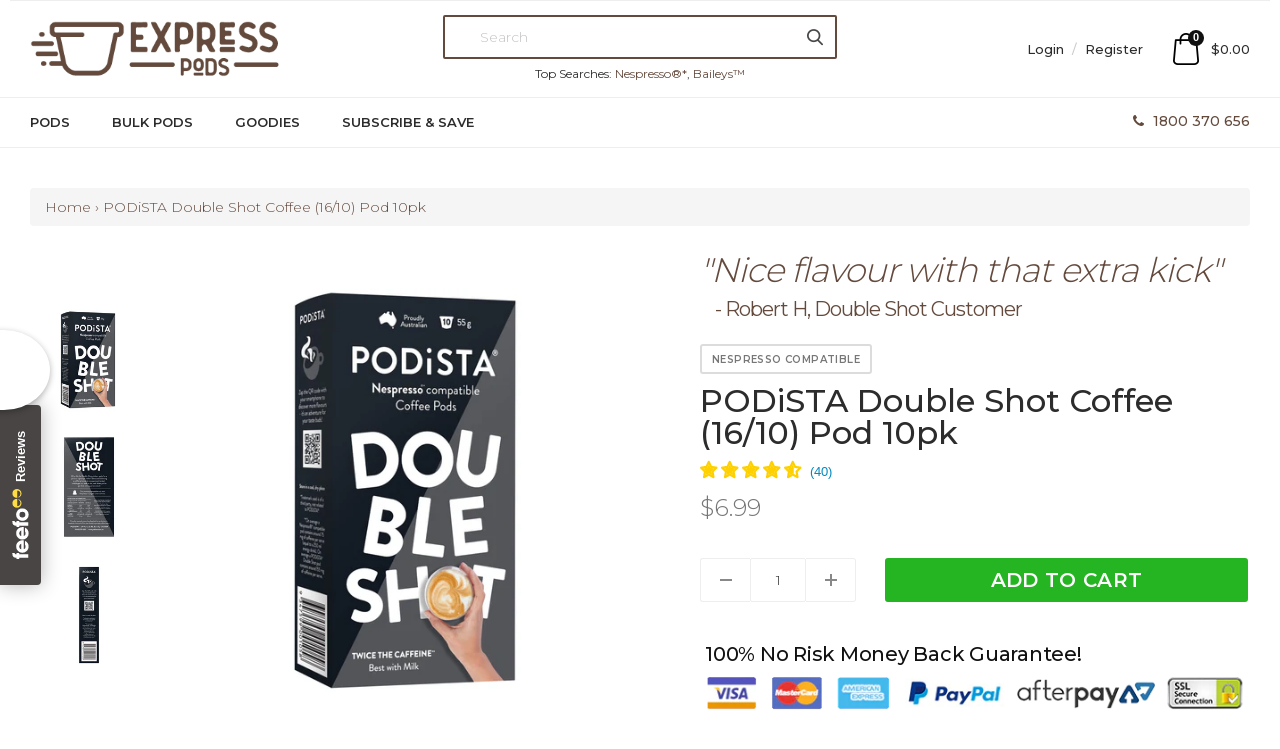

--- FILE ---
content_type: text/html; charset=utf-8
request_url: https://expresspods.com.au/products/podista-nespresso-double-shot-coffee-10pk
body_size: 93244
content:
<!DOCTYPE html>
<!--[if IE 9]> <html class="ie9 no-js" lang="en"> <![endif]-->
<!--[if (gt IE 9)|!(IE)]><!--> <html class="no-js" lang="en"> <!--<![endif]-->

<head>
  
<script type="text/javascript" src="https://edge.personalizer.io/storefront/2.0.0/js/shopify/storefront.min.js?key=wtgcj-s8hzh5hep6e3i5sct-bhloe&shop=nextdaypods.myshopify.com"></script>
<script>
window.LimeSpot = window.LimeSpot === undefined ? {} : LimeSpot;
LimeSpot.PageInfo = { Type: "Product", ReferenceIdentifier: "344029036571"};

LimeSpot.StoreInfo = { Theme: "Elevar - Express Pods 1.0.2 - ReCharge App Fix" };


LimeSpot.CartItems = [];
</script>





  
  <meta name="google-site-verification" content="Neq-HQ0jVSLVCSRT_044JmovnXL5dQOI0x6orKxgFNo" />
  <meta charset="utf-8">
  <meta http-equiv="X-UA-Compatible" content="IE=edge,chrome=1">
  <meta name="viewport" content="width=device-width,initial-scale=1">
  <meta name="theme-color" content="#111111">
  <link rel="canonical" href="https://expresspods.com.au/products/podista-nespresso-double-shot-coffee-10pk">
  <meta name="google-site-verification" content="PFPSiw-EAP7csu4h1tiTPTJG_6wcTr3cQQN4Kmr9GaQ" />
  <meta name="google-site-verification" content="XB6uUSyvwzJHi5btXa8pz7HymdrKOfv4lSDN_jw5AhE" />
  
  
    <link rel="shortcut icon" href="//expresspods.com.au/cdn/shop/files/Favicon-2-128x128_32x32.png?v=1614330523" type="image/png">
  
 
  
  <title>
    PODiSTA Nespresso®* Compatible Double Shot Coffee Pod 10pk
    
    
    
      &ndash; Express Pods
    
  </title>

  
    <meta name="description" content="Nespresso®* compatible coffee pod / capsule with an intensity rating of 16. A true double shot coffee with 160mg of caffeine per pod! Do you like the hit of an energy drink, but don&#39;t like the sugar or chemical high? PODiSTA Double Shot pods contain freshly ground roasted coffee beans boosted with natural guarana extract,">
  

  <!-- /snippets/social-meta-tags.liquid -->




<meta property="og:site_name" content="Express Pods">
<meta property="og:url" content="https://expresspods.com.au/products/podista-nespresso-double-shot-coffee-10pk">
<meta property="og:title" content="PODiSTA Double Shot Coffee (16/10) Pod 10pk">
<meta property="og:type" content="product">
<meta property="og:description" content="Nespresso®* compatible coffee pod / capsule with an intensity rating of 16. A true double shot coffee with 160mg of caffeine per pod! Do you like the hit of an energy drink, but don&#39;t like the sugar or chemical high? PODiSTA Double Shot pods contain freshly ground roasted coffee beans boosted with natural guarana extract,">

  <meta property="og:price:amount" content="6.99">
  <meta property="og:price:currency" content="AUD">

<meta property="og:image" content="http://expresspods.com.au/cdn/shop/files/3D_Packaging_Double_Shot_High_Res_3000x3000_77ec093d-e4d9-44bc-b510-1ec77a308dff_1200x1200.jpg?v=1737352296"><meta property="og:image" content="http://expresspods.com.au/cdn/shop/files/3D_Packaging_Double_Shot_Back_High_Res_3000x3000_5781a72a-3239-4e1a-8b65-e2b85cb037f0_1200x1200.jpg?v=1737352214"><meta property="og:image" content="http://expresspods.com.au/cdn/shop/files/3D_Packaging_Double_Shot_Side_1_High_Res_3000x3000_c3ef2207-1a3e-4781-9c35-cf5e95b3add1_1200x1200.jpg?v=1737352203">
<meta property="og:image:secure_url" content="https://expresspods.com.au/cdn/shop/files/3D_Packaging_Double_Shot_High_Res_3000x3000_77ec093d-e4d9-44bc-b510-1ec77a308dff_1200x1200.jpg?v=1737352296"><meta property="og:image:secure_url" content="https://expresspods.com.au/cdn/shop/files/3D_Packaging_Double_Shot_Back_High_Res_3000x3000_5781a72a-3239-4e1a-8b65-e2b85cb037f0_1200x1200.jpg?v=1737352214"><meta property="og:image:secure_url" content="https://expresspods.com.au/cdn/shop/files/3D_Packaging_Double_Shot_Side_1_High_Res_3000x3000_c3ef2207-1a3e-4781-9c35-cf5e95b3add1_1200x1200.jpg?v=1737352203">


<meta name="twitter:card" content="summary_large_image">
<meta name="twitter:title" content="PODiSTA Double Shot Coffee (16/10) Pod 10pk">
<meta name="twitter:description" content="Nespresso®* compatible coffee pod / capsule with an intensity rating of 16. A true double shot coffee with 160mg of caffeine per pod! Do you like the hit of an energy drink, but don&#39;t like the sugar or chemical high? PODiSTA Double Shot pods contain freshly ground roasted coffee beans boosted with natural guarana extract,">

	
	<!-- INCLUDE BOOTSTRAP -->
	<link href="//expresspods.com.au/cdn/shop/t/81/assets/bootstrap.min.css?v=168108963768390292541692142607" rel="stylesheet" type="text/css" media="all" />
	<!--/ INCLUDE BOOTSTRAP -->

  <link href="//expresspods.com.au/cdn/shop/t/81/assets/theme.scss.css?v=73906144870517530751701178431" rel="stylesheet" type="text/css" media="all" />
  <link href="//expresspods.com.au/cdn/shop/t/81/assets/custom.scss.css?v=44772126659996361331692142607" rel="stylesheet" type="text/css" media="all" />
  
  

  <link href="//fonts.googleapis.com/css?family=Montserrat:300,400,500,600,700" rel="stylesheet" type="text/css" media="all" />


  

    <link href="//fonts.googleapis.com/css?family=Montserrat:400" rel="stylesheet" type="text/css" media="all" />
  


	
	<!-- INCLUDE NDP CSS -->
	<link href="//expresspods.com.au/cdn/shop/t/81/assets/font-awesome.min.css?v=21869632697367095781692142607" rel="stylesheet" type="text/css" media="all" />
<link href="//expresspods.com.au/cdn/shop/t/81/assets/styleguide.scss.css?v=123353951419494316081692142607" rel="stylesheet" type="text/css" media="all" />
<link href="//expresspods.com.au/cdn/shop/t/81/assets/customs-t.scss.css?v=176977342273188661971692142607" rel="stylesheet" type="text/css" media="all" />
<link href="//expresspods.com.au/cdn/shop/t/81/assets/customs-q.scss.css?v=130939909046087306281692142607" rel="stylesheet" type="text/css" media="all" />
<link href="//expresspods.com.au/cdn/shop/t/81/assets/customs-h.scss.css?v=82325401543749137211692142607" rel="stylesheet" type="text/css" media="all" />
<link href="//expresspods.com.au/cdn/shop/t/81/assets/owl.carousel.min.css?v=100847393044616809951692142607" rel="stylesheet" type="text/css" media="all" />
<link href="//expresspods.com.au/cdn/shop/t/81/assets/owl.theme.default.min.css?v=143489350201050077611692142607" rel="stylesheet" type="text/css" media="all" />
	<!--/ INCLUDE NDP CSS -->

  <script>
    var theme = {
      strings: {
        addToCart: "Add to cart",
        soldOut: "Sold out",
        unavailable: "Unavailable",
        showMore: "Show More",
        showLess: "Show Less",
        addressError: "Error looking up that address",
        addressNoResults: "No results for that address",
        addressQueryLimit: "You have exceeded the Google API usage limit. Consider upgrading to a \u003ca href=\"https:\/\/developers.google.com\/maps\/premium\/usage-limits\"\u003ePremium Plan\u003c\/a\u003e.",
        authError: "There was a problem authenticating your Google Maps account."
      },
      moneyFormat: "${{amount}}"
    }

    document.documentElement.className = document.documentElement.className.replace('no-js', 'js');
  </script>

  <!--[if (lte IE 9) ]><script src="//expresspods.com.au/cdn/shop/t/81/assets/match-media.min.js?v=22265819453975888031692142607" type="text/javascript"></script><![endif]-->

  

  <!--[if (gt IE 9)|!(IE)]><!--><script src="//expresspods.com.au/cdn/shop/t/81/assets/lazysizes.js?v=68441465964607740661692142607" async="async"></script><!--<![endif]-->
  <!--[if lte IE 9]><script src="//expresspods.com.au/cdn/shop/t/81/assets/lazysizes.min.js?v=23712"></script><![endif]-->

  <!--[if (gt IE 9)|!(IE)]><!--><script src="//expresspods.com.au/cdn/shop/t/81/assets/vendor.js?v=136118274122071307521692142607" defer="defer"></script><!--<![endif]-->
  <!--[if lte IE 9]><script src="//expresspods.com.au/cdn/shop/t/81/assets/vendor.js?v=136118274122071307521692142607"></script><![endif]-->

  <!--[if (gt IE 9)|!(IE)]><!--><script src="//expresspods.com.au/cdn/shop/t/81/assets/theme.js?v=183330323817343037491692142607" defer="defer"></script><!--<![endif]-->
  <!--[if lte IE 9]><script src="//expresspods.com.au/cdn/shop/t/81/assets/theme.js?v=183330323817343037491692142607"></script><![endif]-->
	
	<script src="//expresspods.com.au/cdn/shop/t/81/assets/jquery-3.2.1.min.js?v=181951903404081051791692142607" type="text/javascript"></script>
<script src="//expresspods.com.au/cdn/shopifycloud/storefront/assets/themes_support/api.jquery-7ab1a3a4.js" type="text/javascript"></script>
<script src="//expresspods.com.au/cdn/shop/t/81/assets/bootstrap.min.js?v=43596390781286334501692142607" type="text/javascript"></script>
<script src="//expresspods.com.au/cdn/shop/t/81/assets/styleguide.js?v=182594889164069548591692142607" type="text/javascript"></script>
<script src="//expresspods.com.au/cdn/shop/t/81/assets/customs-t.js?v=129640253856354459241692142607" type="text/javascript"></script>
<script src="//expresspods.com.au/cdn/shop/t/81/assets/customs-q.js?v=160959558564216497451692142607" type="text/javascript"></script>
<script src="//expresspods.com.au/cdn/shop/t/81/assets/customs-h.js?v=78170671717897918481692142607" type="text/javascript"></script>
<script src="//expresspods.com.au/cdn/shop/t/81/assets/owl.carousel.min.js?v=75813715580695946121692142607" type="text/javascript"></script>

  	<script>!function(){window.ZipifyPages=window.ZipifyPages||{},window.ZipifyPages.analytics={},window.ZipifyPages.currency="AUD",window.ZipifyPages.shopDomain="nextdaypods.myshopify.com",window.ZipifyPages.moneyFormat="${{amount}}",window.ZipifyPages.shopifyOptionsSelector=false,window.ZipifyPages.unitPriceEnabled=false,window.ZipifyPages.alternativeAnalyticsLoading=true,window.ZipifyPages.integrations="".split(","),window.ZipifyPages.crmUrl="https://crms.zipify.com",window.ZipifyPages.isPagesEntity=false,window.ZipifyPages.translations={soldOut:"Sold out",unavailable:"Unavailable"},window.ZipifyPages.routes={root:"\/",cart:{index:"\/cart",add:"\/cart\/add",change:"\/cart\/change",clear:"\/cart\/clear",update:"\/cart\/update"}};window.ZipifyPages.eventsSubscriptions=[],window.ZipifyPages.on=function(i,a){window.ZipifyPages.eventsSubscriptions.push([i,a])}}();</script><script>(() => {
(()=>{class g{constructor(t={}){this.defaultConfig={sectionIds:[],rootMargin:"0px",onSectionViewed:()=>{},onSectionInteracted:()=>{},minViewTime:500,minVisiblePercentage:30,interactiveSelector:'a, button, input, select, textarea, [role="button"], [tabindex]:not([tabindex="-1"])'},this.config={...this.defaultConfig,...t},this.viewedSections=new Set,this.observer=null,this.viewTimers=new Map,this.init()}init(){document.readyState==="loading"?document.addEventListener("DOMContentLoaded",this.setup.bind(this)):this.setup()}setup(){this.setupObserver(),this.setupGlobalClickTracking()}setupObserver(){const t={root:null,rootMargin:this.config.rootMargin,threshold:[0,.1,.2,.3,.4,.5,.6,.7,.8,.9,1]};this.observer=new IntersectionObserver(e=>{e.forEach(i=>{this.calculateVisibility(i)?this.handleSectionVisible(i.target):this.handleSectionHidden(i.target)})},t),this.config.sectionIds.forEach(e=>{const i=document.getElementById(e);i&&this.observer.observe(i)})}calculateVisibility(t){const e=window.innerHeight,i=window.innerWidth,n=e*i,o=t.boundingClientRect,s=Math.max(0,o.top),c=Math.min(e,o.bottom),d=Math.max(0,o.left),a=Math.min(i,o.right),r=Math.max(0,c-s),l=Math.max(0,a-d)*r,m=n>0?l/n*100:0,h=o.width*o.height,p=h>0?l/h*100:0,S=m>=this.config.minVisiblePercentage,b=p>=80;return S||b}isSectionViewed(t){return this.viewedSections.has(Number(t))}setupGlobalClickTracking(){document.addEventListener("click",t=>{const e=this.findParentTrackedSection(t.target);if(e){const i=this.findInteractiveElement(t.target,e.el);i&&(this.isSectionViewed(e.id)||this.trackSectionView(e.id),this.trackSectionInteract(e.id,i,t))}})}findParentTrackedSection(t){let e=t;for(;e&&e!==document.body;){const i=e.id||e.dataset.zpSectionId,n=i?parseInt(i,10):null;if(n&&!isNaN(n)&&this.config.sectionIds.includes(n))return{el:e,id:n};e=e.parentElement}return null}findInteractiveElement(t,e){let i=t;for(;i&&i!==e;){if(i.matches(this.config.interactiveSelector))return i;i=i.parentElement}return null}trackSectionView(t){this.viewedSections.add(Number(t)),this.config.onSectionViewed(t)}trackSectionInteract(t,e,i){this.config.onSectionInteracted(t,e,i)}handleSectionVisible(t){const e=t.id,i=setTimeout(()=>{this.isSectionViewed(e)||this.trackSectionView(e)},this.config.minViewTime);this.viewTimers.set(e,i)}handleSectionHidden(t){const e=t.id;this.viewTimers.has(e)&&(clearTimeout(this.viewTimers.get(e)),this.viewTimers.delete(e))}addSection(t){if(!this.config.sectionIds.includes(t)){this.config.sectionIds.push(t);const e=document.getElementById(t);e&&this.observer&&this.observer.observe(e)}}}class f{constructor(){this.sectionTracker=new g({onSectionViewed:this.onSectionViewed.bind(this),onSectionInteracted:this.onSectionInteracted.bind(this)}),this.runningSplitTests=[]}getCookie(t){const e=document.cookie.match(new RegExp(`(?:^|; )${t}=([^;]*)`));return e?decodeURIComponent(e[1]):null}setCookie(t,e){let i=`${t}=${encodeURIComponent(e)}; path=/; SameSite=Lax`;location.protocol==="https:"&&(i+="; Secure");const n=new Date;n.setTime(n.getTime()+365*24*60*60*1e3),i+=`; expires=${n.toUTCString()}`,document.cookie=i}pickByWeight(t){const e=Object.entries(t).map(([o,s])=>[Number(o),s]),i=e.reduce((o,[,s])=>o+s,0);let n=Math.random()*i;for(const[o,s]of e){if(n<s)return o;n-=s}return e[e.length-1][0]}render(t){const e=t.blocks,i=t.test,n=i.id,o=`zpSectionSplitTest${n}`;let s=Number(this.getCookie(o));e.some(r=>r.id===s)||(s=this.pickByWeight(i.distribution),this.setCookie(o,s));const c=e.find(r=>r.id===s),d=`sectionSplitTest${c.id}`,a=document.querySelector(`template[data-id="${d}"]`);if(!a){console.error(`Template for split test ${c.id} not found`);return}document.currentScript.parentNode.insertBefore(a.content.cloneNode(!0),document.currentScript),this.runningSplitTests.push({id:n,block:c,templateId:d}),this.initTrackingForSection(c.id)}findSplitTestForSection(t){return this.runningSplitTests.find(e=>e.block.id===Number(t))}initTrackingForSection(t){this.sectionTracker.addSection(t)}onSectionViewed(t){this.trackEvent({sectionId:t,event:"zp_section_viewed"})}onSectionInteracted(t){this.trackEvent({sectionId:t,event:"zp_section_clicked"})}trackEvent({event:t,sectionId:e,payload:i={}}){const n=this.findSplitTestForSection(e);n&&window.Shopify.analytics.publish(t,{...i,sectionId:e,splitTestHash:n.id})}}window.ZipifyPages??={};window.ZipifyPages.SectionSplitTest=new f;})();

})()</script><script>window.performance && window.performance.mark && window.performance.mark('shopify.content_for_header.start');</script><meta name="google-site-verification" content="7JakM9lViMlvpbDnfnYtAVBfT80Nr05004z3zZXBMf0">
<meta id="shopify-digital-wallet" name="shopify-digital-wallet" content="/24806554/digital_wallets/dialog">
<meta name="shopify-checkout-api-token" content="a9b57793304576bb8ec79b4a366cd2d9">
<meta id="in-context-paypal-metadata" data-shop-id="24806554" data-venmo-supported="false" data-environment="production" data-locale="en_US" data-paypal-v4="true" data-currency="AUD">
<link rel="alternate" type="application/json+oembed" href="https://expresspods.com.au/products/podista-nespresso-double-shot-coffee-10pk.oembed">
<script async="async" src="/checkouts/internal/preloads.js?locale=en-AU"></script>
<link rel="preconnect" href="https://shop.app" crossorigin="anonymous">
<script async="async" src="https://shop.app/checkouts/internal/preloads.js?locale=en-AU&shop_id=24806554" crossorigin="anonymous"></script>
<script id="apple-pay-shop-capabilities" type="application/json">{"shopId":24806554,"countryCode":"AU","currencyCode":"AUD","merchantCapabilities":["supports3DS"],"merchantId":"gid:\/\/shopify\/Shop\/24806554","merchantName":"Express Pods","requiredBillingContactFields":["postalAddress","email","phone"],"requiredShippingContactFields":["postalAddress","email","phone"],"shippingType":"shipping","supportedNetworks":["visa","masterCard","amex","jcb"],"total":{"type":"pending","label":"Express Pods","amount":"1.00"},"shopifyPaymentsEnabled":true,"supportsSubscriptions":true}</script>
<script id="shopify-features" type="application/json">{"accessToken":"a9b57793304576bb8ec79b4a366cd2d9","betas":["rich-media-storefront-analytics"],"domain":"expresspods.com.au","predictiveSearch":true,"shopId":24806554,"locale":"en"}</script>
<script>var Shopify = Shopify || {};
Shopify.shop = "nextdaypods.myshopify.com";
Shopify.locale = "en";
Shopify.currency = {"active":"AUD","rate":"1.0"};
Shopify.country = "AU";
Shopify.theme = {"name":"Elevar - Express Pods 1.0.2 - ReCharge App Fix","id":124374024259,"schema_name":"Debut","schema_version":"1.9.0","theme_store_id":796,"role":"main"};
Shopify.theme.handle = "null";
Shopify.theme.style = {"id":null,"handle":null};
Shopify.cdnHost = "expresspods.com.au/cdn";
Shopify.routes = Shopify.routes || {};
Shopify.routes.root = "/";</script>
<script type="module">!function(o){(o.Shopify=o.Shopify||{}).modules=!0}(window);</script>
<script>!function(o){function n(){var o=[];function n(){o.push(Array.prototype.slice.apply(arguments))}return n.q=o,n}var t=o.Shopify=o.Shopify||{};t.loadFeatures=n(),t.autoloadFeatures=n()}(window);</script>
<script>
  window.ShopifyPay = window.ShopifyPay || {};
  window.ShopifyPay.apiHost = "shop.app\/pay";
  window.ShopifyPay.redirectState = null;
</script>
<script id="shop-js-analytics" type="application/json">{"pageType":"product"}</script>
<script defer="defer" async type="module" src="//expresspods.com.au/cdn/shopifycloud/shop-js/modules/v2/client.init-shop-cart-sync_BT-GjEfc.en.esm.js"></script>
<script defer="defer" async type="module" src="//expresspods.com.au/cdn/shopifycloud/shop-js/modules/v2/chunk.common_D58fp_Oc.esm.js"></script>
<script defer="defer" async type="module" src="//expresspods.com.au/cdn/shopifycloud/shop-js/modules/v2/chunk.modal_xMitdFEc.esm.js"></script>
<script type="module">
  await import("//expresspods.com.au/cdn/shopifycloud/shop-js/modules/v2/client.init-shop-cart-sync_BT-GjEfc.en.esm.js");
await import("//expresspods.com.au/cdn/shopifycloud/shop-js/modules/v2/chunk.common_D58fp_Oc.esm.js");
await import("//expresspods.com.au/cdn/shopifycloud/shop-js/modules/v2/chunk.modal_xMitdFEc.esm.js");

  window.Shopify.SignInWithShop?.initShopCartSync?.({"fedCMEnabled":true,"windoidEnabled":true});

</script>
<script>
  window.Shopify = window.Shopify || {};
  if (!window.Shopify.featureAssets) window.Shopify.featureAssets = {};
  window.Shopify.featureAssets['shop-js'] = {"shop-cart-sync":["modules/v2/client.shop-cart-sync_DZOKe7Ll.en.esm.js","modules/v2/chunk.common_D58fp_Oc.esm.js","modules/v2/chunk.modal_xMitdFEc.esm.js"],"init-fed-cm":["modules/v2/client.init-fed-cm_B6oLuCjv.en.esm.js","modules/v2/chunk.common_D58fp_Oc.esm.js","modules/v2/chunk.modal_xMitdFEc.esm.js"],"shop-cash-offers":["modules/v2/client.shop-cash-offers_D2sdYoxE.en.esm.js","modules/v2/chunk.common_D58fp_Oc.esm.js","modules/v2/chunk.modal_xMitdFEc.esm.js"],"shop-login-button":["modules/v2/client.shop-login-button_QeVjl5Y3.en.esm.js","modules/v2/chunk.common_D58fp_Oc.esm.js","modules/v2/chunk.modal_xMitdFEc.esm.js"],"pay-button":["modules/v2/client.pay-button_DXTOsIq6.en.esm.js","modules/v2/chunk.common_D58fp_Oc.esm.js","modules/v2/chunk.modal_xMitdFEc.esm.js"],"shop-button":["modules/v2/client.shop-button_DQZHx9pm.en.esm.js","modules/v2/chunk.common_D58fp_Oc.esm.js","modules/v2/chunk.modal_xMitdFEc.esm.js"],"avatar":["modules/v2/client.avatar_BTnouDA3.en.esm.js"],"init-windoid":["modules/v2/client.init-windoid_CR1B-cfM.en.esm.js","modules/v2/chunk.common_D58fp_Oc.esm.js","modules/v2/chunk.modal_xMitdFEc.esm.js"],"init-shop-for-new-customer-accounts":["modules/v2/client.init-shop-for-new-customer-accounts_C_vY_xzh.en.esm.js","modules/v2/client.shop-login-button_QeVjl5Y3.en.esm.js","modules/v2/chunk.common_D58fp_Oc.esm.js","modules/v2/chunk.modal_xMitdFEc.esm.js"],"init-shop-email-lookup-coordinator":["modules/v2/client.init-shop-email-lookup-coordinator_BI7n9ZSv.en.esm.js","modules/v2/chunk.common_D58fp_Oc.esm.js","modules/v2/chunk.modal_xMitdFEc.esm.js"],"init-shop-cart-sync":["modules/v2/client.init-shop-cart-sync_BT-GjEfc.en.esm.js","modules/v2/chunk.common_D58fp_Oc.esm.js","modules/v2/chunk.modal_xMitdFEc.esm.js"],"shop-toast-manager":["modules/v2/client.shop-toast-manager_DiYdP3xc.en.esm.js","modules/v2/chunk.common_D58fp_Oc.esm.js","modules/v2/chunk.modal_xMitdFEc.esm.js"],"init-customer-accounts":["modules/v2/client.init-customer-accounts_D9ZNqS-Q.en.esm.js","modules/v2/client.shop-login-button_QeVjl5Y3.en.esm.js","modules/v2/chunk.common_D58fp_Oc.esm.js","modules/v2/chunk.modal_xMitdFEc.esm.js"],"init-customer-accounts-sign-up":["modules/v2/client.init-customer-accounts-sign-up_iGw4briv.en.esm.js","modules/v2/client.shop-login-button_QeVjl5Y3.en.esm.js","modules/v2/chunk.common_D58fp_Oc.esm.js","modules/v2/chunk.modal_xMitdFEc.esm.js"],"shop-follow-button":["modules/v2/client.shop-follow-button_CqMgW2wH.en.esm.js","modules/v2/chunk.common_D58fp_Oc.esm.js","modules/v2/chunk.modal_xMitdFEc.esm.js"],"checkout-modal":["modules/v2/client.checkout-modal_xHeaAweL.en.esm.js","modules/v2/chunk.common_D58fp_Oc.esm.js","modules/v2/chunk.modal_xMitdFEc.esm.js"],"shop-login":["modules/v2/client.shop-login_D91U-Q7h.en.esm.js","modules/v2/chunk.common_D58fp_Oc.esm.js","modules/v2/chunk.modal_xMitdFEc.esm.js"],"lead-capture":["modules/v2/client.lead-capture_BJmE1dJe.en.esm.js","modules/v2/chunk.common_D58fp_Oc.esm.js","modules/v2/chunk.modal_xMitdFEc.esm.js"],"payment-terms":["modules/v2/client.payment-terms_Ci9AEqFq.en.esm.js","modules/v2/chunk.common_D58fp_Oc.esm.js","modules/v2/chunk.modal_xMitdFEc.esm.js"]};
</script>
<script>(function() {
  var isLoaded = false;
  function asyncLoad() {
    if (isLoaded) return;
    isLoaded = true;
    var urls = ["https:\/\/api.optmstr.com\/shopify\/embed\/?shop=nextdaypods.myshopify.com","https:\/\/shopifycdn.aaawebstore.com\/formbuilder\/appfiles\/aaa_form_builder_script_minify_v1.js?shop=nextdaypods.myshopify.com","\/\/www.powr.io\/powr.js?powr-token=nextdaypods.myshopify.com\u0026external-type=shopify\u0026shop=nextdaypods.myshopify.com","https:\/\/cdn.wheelio-app.com\/app\/index.min.js?version=20251118080645537\u0026shop=nextdaypods.myshopify.com","https:\/\/live.bb.eight-cdn.com\/script.js?shop=nextdaypods.myshopify.com","https:\/\/cdn.nfcube.com\/18c536abf8be8c97d2030e5b640623a2.js?shop=nextdaypods.myshopify.com","https:\/\/edge.personalizer.io\/storefront\/2.0.0\/js\/shopify\/storefront.min.js?key=wtgcj-s8hzh5hep6e3i5sct-bhloe\u0026shop=nextdaypods.myshopify.com","https:\/\/static.rechargecdn.com\/assets\/js\/widget.min.js?shop=nextdaypods.myshopify.com","https:\/\/static.klaviyo.com\/onsite\/js\/MEC5WP\/klaviyo.js?company_id=MEC5WP\u0026shop=nextdaypods.myshopify.com","https:\/\/cdn.hextom.com\/js\/freeshippingbar.js?shop=nextdaypods.myshopify.com","https:\/\/doddle-collections.eastsideapps.io\/js\/public.js?z=N\u0026a=JNMWT3TRWPUO2VB6KO3S4CGO2C6GDYXX\u0026s=QGIjl9Wx8mXik5Koavwa1VOrDmIme5QFnI02XShjWYF81PWMerDw2SHvY8pP3a75\u0026g=AIzaSyCRwpPDBBGBLyp-4pSI_gXmCft7aapGUDc\u0026m=0020415114\u0026b=Y\u0026p=Y\u0026d=D\u0026shop=nextdaypods.myshopify.com"];
    for (var i = 0; i < urls.length; i++) {
      var s = document.createElement('script');
      s.type = 'text/javascript';
      s.async = true;
      s.src = urls[i];
      var x = document.getElementsByTagName('script')[0];
      x.parentNode.insertBefore(s, x);
    }
  };
  if(window.attachEvent) {
    window.attachEvent('onload', asyncLoad);
  } else {
    window.addEventListener('load', asyncLoad, false);
  }
})();</script>
<script id="__st">var __st={"a":24806554,"offset":37800,"reqid":"8a817be8-cea0-4563-af70-7623831891d6-1769501865","pageurl":"expresspods.com.au\/products\/podista-nespresso-double-shot-coffee-10pk","u":"05e7da8907cb","p":"product","rtyp":"product","rid":344029036571};</script>
<script>window.ShopifyPaypalV4VisibilityTracking = true;</script>
<script id="captcha-bootstrap">!function(){'use strict';const t='contact',e='account',n='new_comment',o=[[t,t],['blogs',n],['comments',n],[t,'customer']],c=[[e,'customer_login'],[e,'guest_login'],[e,'recover_customer_password'],[e,'create_customer']],r=t=>t.map((([t,e])=>`form[action*='/${t}']:not([data-nocaptcha='true']) input[name='form_type'][value='${e}']`)).join(','),a=t=>()=>t?[...document.querySelectorAll(t)].map((t=>t.form)):[];function s(){const t=[...o],e=r(t);return a(e)}const i='password',u='form_key',d=['recaptcha-v3-token','g-recaptcha-response','h-captcha-response',i],f=()=>{try{return window.sessionStorage}catch{return}},m='__shopify_v',_=t=>t.elements[u];function p(t,e,n=!1){try{const o=window.sessionStorage,c=JSON.parse(o.getItem(e)),{data:r}=function(t){const{data:e,action:n}=t;return t[m]||n?{data:e,action:n}:{data:t,action:n}}(c);for(const[e,n]of Object.entries(r))t.elements[e]&&(t.elements[e].value=n);n&&o.removeItem(e)}catch(o){console.error('form repopulation failed',{error:o})}}const l='form_type',E='cptcha';function T(t){t.dataset[E]=!0}const w=window,h=w.document,L='Shopify',v='ce_forms',y='captcha';let A=!1;((t,e)=>{const n=(g='f06e6c50-85a8-45c8-87d0-21a2b65856fe',I='https://cdn.shopify.com/shopifycloud/storefront-forms-hcaptcha/ce_storefront_forms_captcha_hcaptcha.v1.5.2.iife.js',D={infoText:'Protected by hCaptcha',privacyText:'Privacy',termsText:'Terms'},(t,e,n)=>{const o=w[L][v],c=o.bindForm;if(c)return c(t,g,e,D).then(n);var r;o.q.push([[t,g,e,D],n]),r=I,A||(h.body.append(Object.assign(h.createElement('script'),{id:'captcha-provider',async:!0,src:r})),A=!0)});var g,I,D;w[L]=w[L]||{},w[L][v]=w[L][v]||{},w[L][v].q=[],w[L][y]=w[L][y]||{},w[L][y].protect=function(t,e){n(t,void 0,e),T(t)},Object.freeze(w[L][y]),function(t,e,n,w,h,L){const[v,y,A,g]=function(t,e,n){const i=e?o:[],u=t?c:[],d=[...i,...u],f=r(d),m=r(i),_=r(d.filter((([t,e])=>n.includes(e))));return[a(f),a(m),a(_),s()]}(w,h,L),I=t=>{const e=t.target;return e instanceof HTMLFormElement?e:e&&e.form},D=t=>v().includes(t);t.addEventListener('submit',(t=>{const e=I(t);if(!e)return;const n=D(e)&&!e.dataset.hcaptchaBound&&!e.dataset.recaptchaBound,o=_(e),c=g().includes(e)&&(!o||!o.value);(n||c)&&t.preventDefault(),c&&!n&&(function(t){try{if(!f())return;!function(t){const e=f();if(!e)return;const n=_(t);if(!n)return;const o=n.value;o&&e.removeItem(o)}(t);const e=Array.from(Array(32),(()=>Math.random().toString(36)[2])).join('');!function(t,e){_(t)||t.append(Object.assign(document.createElement('input'),{type:'hidden',name:u})),t.elements[u].value=e}(t,e),function(t,e){const n=f();if(!n)return;const o=[...t.querySelectorAll(`input[type='${i}']`)].map((({name:t})=>t)),c=[...d,...o],r={};for(const[a,s]of new FormData(t).entries())c.includes(a)||(r[a]=s);n.setItem(e,JSON.stringify({[m]:1,action:t.action,data:r}))}(t,e)}catch(e){console.error('failed to persist form',e)}}(e),e.submit())}));const S=(t,e)=>{t&&!t.dataset[E]&&(n(t,e.some((e=>e===t))),T(t))};for(const o of['focusin','change'])t.addEventListener(o,(t=>{const e=I(t);D(e)&&S(e,y())}));const B=e.get('form_key'),M=e.get(l),P=B&&M;t.addEventListener('DOMContentLoaded',(()=>{const t=y();if(P)for(const e of t)e.elements[l].value===M&&p(e,B);[...new Set([...A(),...v().filter((t=>'true'===t.dataset.shopifyCaptcha))])].forEach((e=>S(e,t)))}))}(h,new URLSearchParams(w.location.search),n,t,e,['guest_login'])})(!0,!0)}();</script>
<script integrity="sha256-4kQ18oKyAcykRKYeNunJcIwy7WH5gtpwJnB7kiuLZ1E=" data-source-attribution="shopify.loadfeatures" defer="defer" src="//expresspods.com.au/cdn/shopifycloud/storefront/assets/storefront/load_feature-a0a9edcb.js" crossorigin="anonymous"></script>
<script crossorigin="anonymous" defer="defer" src="//expresspods.com.au/cdn/shopifycloud/storefront/assets/shopify_pay/storefront-65b4c6d7.js?v=20250812"></script>
<script data-source-attribution="shopify.dynamic_checkout.dynamic.init">var Shopify=Shopify||{};Shopify.PaymentButton=Shopify.PaymentButton||{isStorefrontPortableWallets:!0,init:function(){window.Shopify.PaymentButton.init=function(){};var t=document.createElement("script");t.src="https://expresspods.com.au/cdn/shopifycloud/portable-wallets/latest/portable-wallets.en.js",t.type="module",document.head.appendChild(t)}};
</script>
<script data-source-attribution="shopify.dynamic_checkout.buyer_consent">
  function portableWalletsHideBuyerConsent(e){var t=document.getElementById("shopify-buyer-consent"),n=document.getElementById("shopify-subscription-policy-button");t&&n&&(t.classList.add("hidden"),t.setAttribute("aria-hidden","true"),n.removeEventListener("click",e))}function portableWalletsShowBuyerConsent(e){var t=document.getElementById("shopify-buyer-consent"),n=document.getElementById("shopify-subscription-policy-button");t&&n&&(t.classList.remove("hidden"),t.removeAttribute("aria-hidden"),n.addEventListener("click",e))}window.Shopify?.PaymentButton&&(window.Shopify.PaymentButton.hideBuyerConsent=portableWalletsHideBuyerConsent,window.Shopify.PaymentButton.showBuyerConsent=portableWalletsShowBuyerConsent);
</script>
<script data-source-attribution="shopify.dynamic_checkout.cart.bootstrap">document.addEventListener("DOMContentLoaded",(function(){function t(){return document.querySelector("shopify-accelerated-checkout-cart, shopify-accelerated-checkout")}if(t())Shopify.PaymentButton.init();else{new MutationObserver((function(e,n){t()&&(Shopify.PaymentButton.init(),n.disconnect())})).observe(document.body,{childList:!0,subtree:!0})}}));
</script>
<link id="shopify-accelerated-checkout-styles" rel="stylesheet" media="screen" href="https://expresspods.com.au/cdn/shopifycloud/portable-wallets/latest/accelerated-checkout-backwards-compat.css" crossorigin="anonymous">
<style id="shopify-accelerated-checkout-cart">
        #shopify-buyer-consent {
  margin-top: 1em;
  display: inline-block;
  width: 100%;
}

#shopify-buyer-consent.hidden {
  display: none;
}

#shopify-subscription-policy-button {
  background: none;
  border: none;
  padding: 0;
  text-decoration: underline;
  font-size: inherit;
  cursor: pointer;
}

#shopify-subscription-policy-button::before {
  box-shadow: none;
}

      </style>

<script>window.performance && window.performance.mark && window.performance.mark('shopify.content_for_header.end');</script>
<script>window.BOLD = window.BOLD || {};
    window.BOLD.common = window.BOLD.common || {};
    window.BOLD.common.Shopify = window.BOLD.common.Shopify || {};
    window.BOLD.common.Shopify.shop = {
      domain: 'expresspods.com.au',
      permanent_domain: 'nextdaypods.myshopify.com',
      url: 'https://expresspods.com.au',
      secure_url: 'https://expresspods.com.au',
      money_format: "${{amount}}",
      currency: "AUD"
    };
    window.BOLD.common.Shopify.customer = {
      id: null,
      tags: null,
    };
    window.BOLD.common.Shopify.cart = {"note":null,"attributes":{},"original_total_price":0,"total_price":0,"total_discount":0,"total_weight":0.0,"item_count":0,"items":[],"requires_shipping":false,"currency":"AUD","items_subtotal_price":0,"cart_level_discount_applications":[],"checkout_charge_amount":0};
    window.BOLD.common.template = 'product';window.BOLD.common.Shopify.formatMoney = function(money, format) {
        function n(t, e) {
            return "undefined" == typeof t ? e : t
        }
        function r(t, e, r, i) {
            if (e = n(e, 2),
                r = n(r, ","),
                i = n(i, "."),
            isNaN(t) || null == t)
                return 0;
            t = (t / 100).toFixed(e);
            var o = t.split(".")
                , a = o[0].replace(/(\d)(?=(\d\d\d)+(?!\d))/g, "$1" + r)
                , s = o[1] ? i + o[1] : "";
            return a + s
        }
        "string" == typeof money && (money = money.replace(".", ""));
        var i = ""
            , o = /\{\{\s*(\w+)\s*\}\}/
            , a = format || window.BOLD.common.Shopify.shop.money_format || window.Shopify.money_format || "$ {{ amount }}";
        switch (a.match(o)[1]) {
            case "amount":
                i = r(money, 2, ",", ".");
                break;
            case "amount_no_decimals":
                i = r(money, 0, ",", ".");
                break;
            case "amount_with_comma_separator":
                i = r(money, 2, ".", ",");
                break;
            case "amount_no_decimals_with_comma_separator":
                i = r(money, 0, ".", ",");
                break;
            case "amount_with_space_separator":
                i = r(money, 2, " ", ",");
                break;
            case "amount_no_decimals_with_space_separator":
                i = r(money, 0, " ", ",");
                break;
            case "amount_with_apostrophe_separator":
                i = r(money, 2, "'", ".");
                break;
        }
        return a.replace(o, i);
    };
    window.BOLD.common.Shopify.saveProduct = function (handle, product) {
      if (typeof handle === 'string' && typeof window.BOLD.common.Shopify.products[handle] === 'undefined') {
        if (typeof product === 'number') {
          window.BOLD.common.Shopify.handles[product] = handle;
          product = { id: product };
        }
        window.BOLD.common.Shopify.products[handle] = product;
      }
    };
    window.BOLD.common.Shopify.saveVariant = function (variant_id, variant) {
      if (typeof variant_id === 'number' && typeof window.BOLD.common.Shopify.variants[variant_id] === 'undefined') {
        window.BOLD.common.Shopify.variants[variant_id] = variant;
      }
    };window.BOLD.common.Shopify.products = window.BOLD.common.Shopify.products || {};
    window.BOLD.common.Shopify.variants = window.BOLD.common.Shopify.variants || {};
    window.BOLD.common.Shopify.handles = window.BOLD.common.Shopify.handles || {};window.BOLD.common.Shopify.handle = "podista-nespresso-double-shot-coffee-10pk"
window.BOLD.common.Shopify.saveProduct("podista-nespresso-double-shot-coffee-10pk", 344029036571);window.BOLD.common.Shopify.saveVariant(4472630149147, { product_id: 344029036571, product_handle: "podista-nespresso-double-shot-coffee-10pk", price: 699, group_id: '', csp_metafield: {}});window.BOLD.apps_installed = {"Customer Pricing":2} || {};window.BOLD.common.Shopify.metafields = window.BOLD.common.Shopify.metafields || {};window.BOLD.common.Shopify.metafields["bold_rp"] = {};window.BOLD.common.Shopify.metafields["bold_csp_defaults"] = {};</script><script src="https://cp.boldapps.net/js/csp.js" type="text/javascript"></script><script>
          var currentScript = document.currentScript || document.scripts[document.scripts.length - 1];
          var boldVariantIds =[4472630149147];
          var boldProductHandle ="podista-nespresso-double-shot-coffee-10pk";
          var BOLD = BOLD || {};
          BOLD.products = BOLD.products || {};
          BOLD.variant_lookup = BOLD.variant_lookup || {};
          if (window.BOLD && !BOLD.common) {
              BOLD.common = BOLD.common || {};
              BOLD.common.Shopify = BOLD.common.Shopify || {};
              window.BOLD.common.Shopify.products = window.BOLD.common.Shopify.products || {};
              window.BOLD.common.Shopify.variants = window.BOLD.common.Shopify.variants || {};
              window.BOLD.common.Shopify.handles = window.BOLD.common.Shopify.handles || {};
              window.BOLD.common.Shopify.saveProduct = function (handle, product) {
                  if (typeof handle === 'string' && typeof window.BOLD.common.Shopify.products[handle] === 'undefined') {
                      if (typeof product === 'number') {
                          window.BOLD.common.Shopify.handles[product] = handle;
                          product = { id: product };
                      }
                      window.BOLD.common.Shopify.products[handle] = product;
                  }
              };
              window.BOLD.common.Shopify.saveVariant = function (variant_id, variant) {
                  if (typeof variant_id === 'number' && typeof window.BOLD.common.Shopify.variants[variant_id] === 'undefined') {
                      window.BOLD.common.Shopify.variants[variant_id] = variant;
                  }
              };
          }

          for (var boldIndex = 0; boldIndex < boldVariantIds.length; boldIndex = boldIndex + 1) {
            BOLD.variant_lookup[boldVariantIds[boldIndex]] = boldProductHandle;
          }

          BOLD.products[boldProductHandle] ={
    "id":344029036571,
    "title":"PODiSTA Double Shot Coffee (16\/10) Pod 10pk","handle":"podista-nespresso-double-shot-coffee-10pk",
    "description":"\u003ch2\u003ePODiSTA Double Shot Coffee (16\/10) Nespresso®* OriginalLine Compatible Pod 10pk\u003c\/h2\u003e\n\u003cp\u003eNespresso®* compatible coffee pod \/ capsule with an intensity rating of 16. A true double shot coffee with more than twice the caffeine of a standard pod!\u003c\/p\u003e\n\u003cp\u003eDo you like the hit of an energy drink, but don't like the sugar or chemical high? PODiSTA Double Shot pods contain freshly ground roasted coffee beans boosted with natural guarana extract, sourced from the rainforests of Brazil. With twice the caffeine of a standard pod, it really is coffee with a kick!\u003c\/p\u003e\n\u003cp\u003e\u003cstrong\u003eWARNING - HIGH caffeine content - consume responsibly - Not recommended for children, pregnant or lactating women\u003c\/strong\u003e\u003c\/p\u003e\n\u003cp\u003e\u003cspan\u003e*Not compatible with the Nespresso Vertuo or Nespresso Vertuo plus range. For details, check our \u003c\/span\u003e\u003cspan\u003e\u003c\/span\u003e\u003cspan style=\"color: #10c90b;\"\u003e\u003ca style=\"color: #10c90b;\" href=\"https:\/\/expresspods.com.au\/blogs\/blog\/coffee-pod-types-and-their-systems\"\u003ecompatibility page.\u003c\/a\u003e\u003c\/span\u003e\u003c\/p\u003e\n\u003c!--ni--\u003e\n\u003cp\u003eIngredients: Freshly ground roasted coffee beans, natural guarana extract. \u003c\/p\u003e\n\u003ch2\u003e\u003cstrong\u003eNutritional Information\u003c\/strong\u003e\u003c\/h2\u003e\n\u003cp\u003e\u003cstrong\u003eSensitive Groups\u003c\/strong\u003e﻿ - Those sensitive to caffeine.\u003c\/p\u003e\n\u003cp\u003e\u003cstrong\u003eHIGH caffeine content- consume responsibility\u003c\/strong\u003e\u003c\/p\u003e\n\u003cp\u003e\u003cstrong\u003eNot recommended for children, pregnant or lactating women\u003c\/strong\u003e\u003c\/p\u003e\n\u003ctable style=\"width: 394px;\"\u003e\n\u003ctbody\u003e\n\u003ctr style=\"height: 36px;\"\u003e\n\u003ctd style=\"width: 107px; height: 36px;\"\u003e\n\u003cdiv style=\"text-align: center;\"\u003e\u003cstrong\u003eServes per Packet 10\u003c\/strong\u003e\u003c\/div\u003e\n\u003c\/td\u003e\n\u003ctd style=\"width: 275px; height: 36px;\" colspan=\"2\"\u003e\n\u003cp style=\"text-align: center;\"\u003e\u003cspan\u003e\u003cstrong\u003eServing size 5.5g\u003c\/strong\u003e\u003c\/span\u003e\u003c\/p\u003e\n\u003c\/td\u003e\n\u003c\/tr\u003e\n\u003ctr style=\"height: 36px;\"\u003e\n\u003ctd style=\"width: 107px; height: 36px; text-align: center;\"\u003e\n\u003cp\u003e\u003cstrong\u003eAverage Quantity\u003c\/strong\u003e\u003c\/p\u003e\n\u003c\/td\u003e\n\u003ctd style=\"width: 76px; height: 36px;\"\u003e\n\u003cp style=\"text-align: center;\"\u003e\u003cstrong\u003ePer serve (Approximate values)\u003c\/strong\u003e\u003c\/p\u003e\n\u003c\/td\u003e\n\u003ctd style=\"width: 111px; height: 36px; text-align: center;\"\u003e\n\u003cp\u003e\u003cstrong\u003eAve. quantity per 100ml is prepared as directed\u003c\/strong\u003e\u003c\/p\u003e\n\u003c\/td\u003e\n\u003c\/tr\u003e\n\u003ctr style=\"height: 36px;\"\u003e\n\u003ctd style=\"width: 107px; height: 36px;\"\u003e\n\u003cp style=\"text-align: center;\"\u003eEnergy\u003c\/p\u003e\n\u003c\/td\u003e\n\u003ctd style=\"width: 76px; height: 36px;\"\u003e\n\u003cp style=\"text-align: center;\"\u003e10.2kJ\u003c\/p\u003e\n\u003c\/td\u003e\n\u003ctd style=\"width: 111px; height: 36px; text-align: center;\"\u003e\n\u003cp\u003e218.6\u003c\/p\u003e\n\u003c\/td\u003e\n\u003c\/tr\u003e\n\u003ctr style=\"height: 36px;\"\u003e\n\u003ctd style=\"width: 107px; height: 36px;\"\u003e\n\u003cp style=\"text-align: center;\"\u003eProtein\u003c\/p\u003e\n\u003c\/td\u003e\n\u003ctd style=\"width: 76px; height: 36px; text-align: center;\"\u003e\n\u003cp\u003e0.0\u003c\/p\u003e\n\u003c\/td\u003e\n\u003ctd style=\"width: 111px; height: 36px;\"\u003e\n\u003cp style=\"text-align: center;\"\u003e3.0\u003c\/p\u003e\n\u003c\/td\u003e\n\u003c\/tr\u003e\n\u003ctr style=\"height: 72px;\"\u003e\n\u003ctd style=\"width: 107px; height: 72px;\"\u003e\n\u003cp style=\"text-align: center;\"\u003eFAT, Total\u003c\/p\u003e\n\u003cp style=\"text-align: center;\"\u003e-Saturated\u003c\/p\u003e\n\u003c\/td\u003e\n\u003ctd style=\"width: 76px; height: 72px; text-align: center;\"\u003e\n\u003cp\u003e0.1g\u003c\/p\u003e\n\u003cp\u003e0.0g\u003c\/p\u003e\n\u003c\/td\u003e\n\u003ctd style=\"width: 111px; height: 72px;\"\u003e\n\u003cp style=\"text-align: center;\"\u003e2.9g\u003c\/p\u003e\n\u003cp style=\"text-align: center;\"\u003e 1.8g\u003c\/p\u003e\n\u003c\/td\u003e\n\u003c\/tr\u003e\n\u003ctr style=\"height: 72px;\"\u003e\n\u003ctd style=\"width: 107px; height: 72px;\"\u003e\n\u003cp style=\"text-align: center;\"\u003eCarbohydrate, Total\u003c\/p\u003e\n\u003cp style=\"text-align: center;\"\u003e-Sugars\u003c\/p\u003e\n\u003c\/td\u003e\n\u003ctd style=\"width: 76px; height: 72px; text-align: center;\"\u003e\n\u003cp\u003e0.3\u003c\/p\u003e\n\u003cp\u003e0.0\u003c\/p\u003e\n\u003c\/td\u003e\n\u003ctd style=\"width: 111px; height: 72px;\"\u003e\n\u003cp style=\"text-align: center;\"\u003e4.0g\u003c\/p\u003e\n\u003cp style=\"text-align: center;\"\u003e3.5g\u003c\/p\u003e\n\u003c\/td\u003e\n\u003c\/tr\u003e\n\u003ctr style=\"height: 36px;\"\u003e\n\u003ctd style=\"width: 107px; height: 36px;\"\u003e\n\u003cp style=\"text-align: center;\"\u003eSodium\u003c\/p\u003e\n\u003c\/td\u003e\n\u003ctd style=\"width: 76px; height: 36px; text-align: center;\"\u003e\n\u003cp\u003e0.1mg\u003c\/p\u003e\n\u003c\/td\u003e\n\u003ctd style=\"width: 111px; height: 36px;\"\u003e\n\u003cp style=\"text-align: center;\"\u003e31.0\u003c\/p\u003e\n\u003c\/td\u003e\n\u003c\/tr\u003e\n\u003ctr style=\"height: 36px;\"\u003e\n\u003ctd style=\"width: 107px; height: 36px; text-align: center;\"\u003eCaffiene\u003c\/td\u003e\n\u003ctd style=\"width: 76px; height: 36px; text-align: center;\"\u003e159.9mg\u003c\/td\u003e\n\u003ctd style=\"width: 111px; height: 36px; text-align: center;\"\u003e84.9\u003c\/td\u003e\n\u003c\/tr\u003e\n\u003c\/tbody\u003e\n\u003c\/table\u003e",
    "published_at":"2024-07-31T10:41:26",
    "created_at":"2017-11-20T13:12:06",
    "vendor":"PODiSTA",
    "type":"Nespresso®*",
    "tags":["Coffee","nespressoupsell","Popular","Recyclable","Revenue","wistia:snluy0tmmb"],
    "price":699,
    "price_min":699,
    "price_max":699,
    "price_varies":false,
    "compare_at_price":null,
    "compare_at_price_min":0,
    "compare_at_price_max":0,
    "compare_at_price_varies":true,
    "all_variant_ids":[4472630149147],
    "variants":[

{
  "id":4472630149147,
  "product_id":344029036571,
  "product_handle":"podista-nespresso-double-shot-coffee-10pk",
  "title":"Default Title",
  "option1":"Default Title",
  "option2":null,
  "option3":null,
  "sku":"200502",
  "requires_shipping":true,
  "taxable":false,
  "featured_image":null,"image_id":null,
  "available":true,
  "name":"PODiSTA Double Shot Coffee (16\/10) Pod 10pk - Default Title",
  "options":["Default Title"],
  "price":699,
  "weight":107,
  "compare_at_price":null,
  "inventory_quantity":-5204,
  "inventory_management":"shopify",
  "inventory_policy":"continue",
  "inventory_in_cart":0,
  "inventory_remaining":-5204,
  "incoming":false,
  "next_incoming_date":null,
  "taxable":false,
  "barcode":"9347599001058"
}],
    "available":true,"images":["\/\/expresspods.com.au\/cdn\/shop\/files\/3D_Packaging_Double_Shot_High_Res_3000x3000_77ec093d-e4d9-44bc-b510-1ec77a308dff.jpg?v=1737352296","\/\/expresspods.com.au\/cdn\/shop\/files\/3D_Packaging_Double_Shot_Back_High_Res_3000x3000_5781a72a-3239-4e1a-8b65-e2b85cb037f0.jpg?v=1737352214","\/\/expresspods.com.au\/cdn\/shop\/files\/3D_Packaging_Double_Shot_Side_1_High_Res_3000x3000_c3ef2207-1a3e-4781-9c35-cf5e95b3add1.jpg?v=1737352203"],"featured_image":"\/\/expresspods.com.au\/cdn\/shop\/files\/3D_Packaging_Double_Shot_High_Res_3000x3000_77ec093d-e4d9-44bc-b510-1ec77a308dff.jpg?v=1737352296",
    "options":["Title"],
    "url":"\/products\/podista-nespresso-double-shot-coffee-10pk"};var boldCSPMetafields = {4472630149147:{}};
          var boldTempProduct ={"id":344029036571,"title":"PODiSTA Double Shot Coffee (16\/10) Pod 10pk","handle":"podista-nespresso-double-shot-coffee-10pk","description":"\u003ch2\u003ePODiSTA Double Shot Coffee (16\/10) Nespresso®* OriginalLine Compatible Pod 10pk\u003c\/h2\u003e\n\u003cp\u003eNespresso®* compatible coffee pod \/ capsule with an intensity rating of 16. A true double shot coffee with more than twice the caffeine of a standard pod!\u003c\/p\u003e\n\u003cp\u003eDo you like the hit of an energy drink, but don't like the sugar or chemical high? PODiSTA Double Shot pods contain freshly ground roasted coffee beans boosted with natural guarana extract, sourced from the rainforests of Brazil. With twice the caffeine of a standard pod, it really is coffee with a kick!\u003c\/p\u003e\n\u003cp\u003e\u003cstrong\u003eWARNING - HIGH caffeine content - consume responsibly - Not recommended for children, pregnant or lactating women\u003c\/strong\u003e\u003c\/p\u003e\n\u003cp\u003e\u003cspan\u003e*Not compatible with the Nespresso Vertuo or Nespresso Vertuo plus range. For details, check our \u003c\/span\u003e\u003cspan\u003e\u003c\/span\u003e\u003cspan style=\"color: #10c90b;\"\u003e\u003ca style=\"color: #10c90b;\" href=\"https:\/\/expresspods.com.au\/blogs\/blog\/coffee-pod-types-and-their-systems\"\u003ecompatibility page.\u003c\/a\u003e\u003c\/span\u003e\u003c\/p\u003e\n\u003c!--ni--\u003e\n\u003cp\u003eIngredients: Freshly ground roasted coffee beans, natural guarana extract. \u003c\/p\u003e\n\u003ch2\u003e\u003cstrong\u003eNutritional Information\u003c\/strong\u003e\u003c\/h2\u003e\n\u003cp\u003e\u003cstrong\u003eSensitive Groups\u003c\/strong\u003e﻿ - Those sensitive to caffeine.\u003c\/p\u003e\n\u003cp\u003e\u003cstrong\u003eHIGH caffeine content- consume responsibility\u003c\/strong\u003e\u003c\/p\u003e\n\u003cp\u003e\u003cstrong\u003eNot recommended for children, pregnant or lactating women\u003c\/strong\u003e\u003c\/p\u003e\n\u003ctable style=\"width: 394px;\"\u003e\n\u003ctbody\u003e\n\u003ctr style=\"height: 36px;\"\u003e\n\u003ctd style=\"width: 107px; height: 36px;\"\u003e\n\u003cdiv style=\"text-align: center;\"\u003e\u003cstrong\u003eServes per Packet 10\u003c\/strong\u003e\u003c\/div\u003e\n\u003c\/td\u003e\n\u003ctd style=\"width: 275px; height: 36px;\" colspan=\"2\"\u003e\n\u003cp style=\"text-align: center;\"\u003e\u003cspan\u003e\u003cstrong\u003eServing size 5.5g\u003c\/strong\u003e\u003c\/span\u003e\u003c\/p\u003e\n\u003c\/td\u003e\n\u003c\/tr\u003e\n\u003ctr style=\"height: 36px;\"\u003e\n\u003ctd style=\"width: 107px; height: 36px; text-align: center;\"\u003e\n\u003cp\u003e\u003cstrong\u003eAverage Quantity\u003c\/strong\u003e\u003c\/p\u003e\n\u003c\/td\u003e\n\u003ctd style=\"width: 76px; height: 36px;\"\u003e\n\u003cp style=\"text-align: center;\"\u003e\u003cstrong\u003ePer serve (Approximate values)\u003c\/strong\u003e\u003c\/p\u003e\n\u003c\/td\u003e\n\u003ctd style=\"width: 111px; height: 36px; text-align: center;\"\u003e\n\u003cp\u003e\u003cstrong\u003eAve. quantity per 100ml is prepared as directed\u003c\/strong\u003e\u003c\/p\u003e\n\u003c\/td\u003e\n\u003c\/tr\u003e\n\u003ctr style=\"height: 36px;\"\u003e\n\u003ctd style=\"width: 107px; height: 36px;\"\u003e\n\u003cp style=\"text-align: center;\"\u003eEnergy\u003c\/p\u003e\n\u003c\/td\u003e\n\u003ctd style=\"width: 76px; height: 36px;\"\u003e\n\u003cp style=\"text-align: center;\"\u003e10.2kJ\u003c\/p\u003e\n\u003c\/td\u003e\n\u003ctd style=\"width: 111px; height: 36px; text-align: center;\"\u003e\n\u003cp\u003e218.6\u003c\/p\u003e\n\u003c\/td\u003e\n\u003c\/tr\u003e\n\u003ctr style=\"height: 36px;\"\u003e\n\u003ctd style=\"width: 107px; height: 36px;\"\u003e\n\u003cp style=\"text-align: center;\"\u003eProtein\u003c\/p\u003e\n\u003c\/td\u003e\n\u003ctd style=\"width: 76px; height: 36px; text-align: center;\"\u003e\n\u003cp\u003e0.0\u003c\/p\u003e\n\u003c\/td\u003e\n\u003ctd style=\"width: 111px; height: 36px;\"\u003e\n\u003cp style=\"text-align: center;\"\u003e3.0\u003c\/p\u003e\n\u003c\/td\u003e\n\u003c\/tr\u003e\n\u003ctr style=\"height: 72px;\"\u003e\n\u003ctd style=\"width: 107px; height: 72px;\"\u003e\n\u003cp style=\"text-align: center;\"\u003eFAT, Total\u003c\/p\u003e\n\u003cp style=\"text-align: center;\"\u003e-Saturated\u003c\/p\u003e\n\u003c\/td\u003e\n\u003ctd style=\"width: 76px; height: 72px; text-align: center;\"\u003e\n\u003cp\u003e0.1g\u003c\/p\u003e\n\u003cp\u003e0.0g\u003c\/p\u003e\n\u003c\/td\u003e\n\u003ctd style=\"width: 111px; height: 72px;\"\u003e\n\u003cp style=\"text-align: center;\"\u003e2.9g\u003c\/p\u003e\n\u003cp style=\"text-align: center;\"\u003e 1.8g\u003c\/p\u003e\n\u003c\/td\u003e\n\u003c\/tr\u003e\n\u003ctr style=\"height: 72px;\"\u003e\n\u003ctd style=\"width: 107px; height: 72px;\"\u003e\n\u003cp style=\"text-align: center;\"\u003eCarbohydrate, Total\u003c\/p\u003e\n\u003cp style=\"text-align: center;\"\u003e-Sugars\u003c\/p\u003e\n\u003c\/td\u003e\n\u003ctd style=\"width: 76px; height: 72px; text-align: center;\"\u003e\n\u003cp\u003e0.3\u003c\/p\u003e\n\u003cp\u003e0.0\u003c\/p\u003e\n\u003c\/td\u003e\n\u003ctd style=\"width: 111px; height: 72px;\"\u003e\n\u003cp style=\"text-align: center;\"\u003e4.0g\u003c\/p\u003e\n\u003cp style=\"text-align: center;\"\u003e3.5g\u003c\/p\u003e\n\u003c\/td\u003e\n\u003c\/tr\u003e\n\u003ctr style=\"height: 36px;\"\u003e\n\u003ctd style=\"width: 107px; height: 36px;\"\u003e\n\u003cp style=\"text-align: center;\"\u003eSodium\u003c\/p\u003e\n\u003c\/td\u003e\n\u003ctd style=\"width: 76px; height: 36px; text-align: center;\"\u003e\n\u003cp\u003e0.1mg\u003c\/p\u003e\n\u003c\/td\u003e\n\u003ctd style=\"width: 111px; height: 36px;\"\u003e\n\u003cp style=\"text-align: center;\"\u003e31.0\u003c\/p\u003e\n\u003c\/td\u003e\n\u003c\/tr\u003e\n\u003ctr style=\"height: 36px;\"\u003e\n\u003ctd style=\"width: 107px; height: 36px; text-align: center;\"\u003eCaffiene\u003c\/td\u003e\n\u003ctd style=\"width: 76px; height: 36px; text-align: center;\"\u003e159.9mg\u003c\/td\u003e\n\u003ctd style=\"width: 111px; height: 36px; text-align: center;\"\u003e84.9\u003c\/td\u003e\n\u003c\/tr\u003e\n\u003c\/tbody\u003e\n\u003c\/table\u003e","published_at":"2024-07-31T10:41:26+09:30","created_at":"2017-11-20T13:12:06+10:30","vendor":"PODiSTA","type":"Nespresso®*","tags":["Coffee","nespressoupsell","Popular","Recyclable","Revenue","wistia:snluy0tmmb"],"price":699,"price_min":699,"price_max":699,"available":true,"price_varies":false,"compare_at_price":null,"compare_at_price_min":0,"compare_at_price_max":0,"compare_at_price_varies":false,"variants":[{"id":4472630149147,"title":"Default Title","option1":"Default Title","option2":null,"option3":null,"sku":"200502","requires_shipping":true,"taxable":false,"featured_image":null,"available":true,"name":"PODiSTA Double Shot Coffee (16\/10) Pod 10pk","public_title":null,"options":["Default Title"],"price":699,"weight":107,"compare_at_price":null,"inventory_quantity":-5204,"inventory_management":"shopify","inventory_policy":"continue","barcode":"9347599001058","requires_selling_plan":false,"selling_plan_allocations":[{"price_adjustments":[{"position":1,"price":559}],"price":559,"compare_at_price":699,"per_delivery_price":559,"selling_plan_id":2158231619,"selling_plan_group_id":"d7536769969b4a794f9c34b72a2306a7c4d42b2a"}]}],"images":["\/\/expresspods.com.au\/cdn\/shop\/files\/3D_Packaging_Double_Shot_High_Res_3000x3000_77ec093d-e4d9-44bc-b510-1ec77a308dff.jpg?v=1737352296","\/\/expresspods.com.au\/cdn\/shop\/files\/3D_Packaging_Double_Shot_Back_High_Res_3000x3000_5781a72a-3239-4e1a-8b65-e2b85cb037f0.jpg?v=1737352214","\/\/expresspods.com.au\/cdn\/shop\/files\/3D_Packaging_Double_Shot_Side_1_High_Res_3000x3000_c3ef2207-1a3e-4781-9c35-cf5e95b3add1.jpg?v=1737352203"],"featured_image":"\/\/expresspods.com.au\/cdn\/shop\/files\/3D_Packaging_Double_Shot_High_Res_3000x3000_77ec093d-e4d9-44bc-b510-1ec77a308dff.jpg?v=1737352296","options":["Title"],"media":[{"alt":null,"id":25633791737923,"position":1,"preview_image":{"aspect_ratio":1.0,"height":3000,"width":3000,"src":"\/\/expresspods.com.au\/cdn\/shop\/files\/3D_Packaging_Double_Shot_High_Res_3000x3000_77ec093d-e4d9-44bc-b510-1ec77a308dff.jpg?v=1737352296"},"aspect_ratio":1.0,"height":3000,"media_type":"image","src":"\/\/expresspods.com.au\/cdn\/shop\/files\/3D_Packaging_Double_Shot_High_Res_3000x3000_77ec093d-e4d9-44bc-b510-1ec77a308dff.jpg?v=1737352296","width":3000},{"alt":null,"id":25633791705155,"position":2,"preview_image":{"aspect_ratio":1.0,"height":3000,"width":3000,"src":"\/\/expresspods.com.au\/cdn\/shop\/files\/3D_Packaging_Double_Shot_Back_High_Res_3000x3000_5781a72a-3239-4e1a-8b65-e2b85cb037f0.jpg?v=1737352214"},"aspect_ratio":1.0,"height":3000,"media_type":"image","src":"\/\/expresspods.com.au\/cdn\/shop\/files\/3D_Packaging_Double_Shot_Back_High_Res_3000x3000_5781a72a-3239-4e1a-8b65-e2b85cb037f0.jpg?v=1737352214","width":3000},{"alt":null,"id":25633791672387,"position":3,"preview_image":{"aspect_ratio":1.0,"height":3000,"width":3000,"src":"\/\/expresspods.com.au\/cdn\/shop\/files\/3D_Packaging_Double_Shot_Side_1_High_Res_3000x3000_c3ef2207-1a3e-4781-9c35-cf5e95b3add1.jpg?v=1737352203"},"aspect_ratio":1.0,"height":3000,"media_type":"image","src":"\/\/expresspods.com.au\/cdn\/shop\/files\/3D_Packaging_Double_Shot_Side_1_High_Res_3000x3000_c3ef2207-1a3e-4781-9c35-cf5e95b3add1.jpg?v=1737352203","width":3000}],"requires_selling_plan":false,"selling_plan_groups":[{"id":"d7536769969b4a794f9c34b72a2306a7c4d42b2a","name":"PODiSTA Double Shot Coffee (16\/10) Nespresso®* Compatible Pod 10pk","options":[{"name":"Recharge Plan ID","position":1,"values":["18870482"]},{"name":"Order Frequency and Unit","position":2,"values":["1-month"]}],"selling_plans":[{"id":2158231619,"name":"Delivery every 1 month","description":null,"options":[{"name":"Recharge Plan ID","position":1,"value":"18870482"},{"name":"Order Frequency and Unit","position":2,"value":"1-month"}],"recurring_deliveries":true,"price_adjustments":[{"order_count":null,"position":1,"value_type":"percentage","value":20}],"checkout_charge":{"value_type":"percentage","value":100}}],"app_id":"294517"}],"content":"\u003ch2\u003ePODiSTA Double Shot Coffee (16\/10) Nespresso®* OriginalLine Compatible Pod 10pk\u003c\/h2\u003e\n\u003cp\u003eNespresso®* compatible coffee pod \/ capsule with an intensity rating of 16. A true double shot coffee with more than twice the caffeine of a standard pod!\u003c\/p\u003e\n\u003cp\u003eDo you like the hit of an energy drink, but don't like the sugar or chemical high? PODiSTA Double Shot pods contain freshly ground roasted coffee beans boosted with natural guarana extract, sourced from the rainforests of Brazil. With twice the caffeine of a standard pod, it really is coffee with a kick!\u003c\/p\u003e\n\u003cp\u003e\u003cstrong\u003eWARNING - HIGH caffeine content - consume responsibly - Not recommended for children, pregnant or lactating women\u003c\/strong\u003e\u003c\/p\u003e\n\u003cp\u003e\u003cspan\u003e*Not compatible with the Nespresso Vertuo or Nespresso Vertuo plus range. For details, check our \u003c\/span\u003e\u003cspan\u003e\u003c\/span\u003e\u003cspan style=\"color: #10c90b;\"\u003e\u003ca style=\"color: #10c90b;\" href=\"https:\/\/expresspods.com.au\/blogs\/blog\/coffee-pod-types-and-their-systems\"\u003ecompatibility page.\u003c\/a\u003e\u003c\/span\u003e\u003c\/p\u003e\n\u003c!--ni--\u003e\n\u003cp\u003eIngredients: Freshly ground roasted coffee beans, natural guarana extract. \u003c\/p\u003e\n\u003ch2\u003e\u003cstrong\u003eNutritional Information\u003c\/strong\u003e\u003c\/h2\u003e\n\u003cp\u003e\u003cstrong\u003eSensitive Groups\u003c\/strong\u003e﻿ - Those sensitive to caffeine.\u003c\/p\u003e\n\u003cp\u003e\u003cstrong\u003eHIGH caffeine content- consume responsibility\u003c\/strong\u003e\u003c\/p\u003e\n\u003cp\u003e\u003cstrong\u003eNot recommended for children, pregnant or lactating women\u003c\/strong\u003e\u003c\/p\u003e\n\u003ctable style=\"width: 394px;\"\u003e\n\u003ctbody\u003e\n\u003ctr style=\"height: 36px;\"\u003e\n\u003ctd style=\"width: 107px; height: 36px;\"\u003e\n\u003cdiv style=\"text-align: center;\"\u003e\u003cstrong\u003eServes per Packet 10\u003c\/strong\u003e\u003c\/div\u003e\n\u003c\/td\u003e\n\u003ctd style=\"width: 275px; height: 36px;\" colspan=\"2\"\u003e\n\u003cp style=\"text-align: center;\"\u003e\u003cspan\u003e\u003cstrong\u003eServing size 5.5g\u003c\/strong\u003e\u003c\/span\u003e\u003c\/p\u003e\n\u003c\/td\u003e\n\u003c\/tr\u003e\n\u003ctr style=\"height: 36px;\"\u003e\n\u003ctd style=\"width: 107px; height: 36px; text-align: center;\"\u003e\n\u003cp\u003e\u003cstrong\u003eAverage Quantity\u003c\/strong\u003e\u003c\/p\u003e\n\u003c\/td\u003e\n\u003ctd style=\"width: 76px; height: 36px;\"\u003e\n\u003cp style=\"text-align: center;\"\u003e\u003cstrong\u003ePer serve (Approximate values)\u003c\/strong\u003e\u003c\/p\u003e\n\u003c\/td\u003e\n\u003ctd style=\"width: 111px; height: 36px; text-align: center;\"\u003e\n\u003cp\u003e\u003cstrong\u003eAve. quantity per 100ml is prepared as directed\u003c\/strong\u003e\u003c\/p\u003e\n\u003c\/td\u003e\n\u003c\/tr\u003e\n\u003ctr style=\"height: 36px;\"\u003e\n\u003ctd style=\"width: 107px; height: 36px;\"\u003e\n\u003cp style=\"text-align: center;\"\u003eEnergy\u003c\/p\u003e\n\u003c\/td\u003e\n\u003ctd style=\"width: 76px; height: 36px;\"\u003e\n\u003cp style=\"text-align: center;\"\u003e10.2kJ\u003c\/p\u003e\n\u003c\/td\u003e\n\u003ctd style=\"width: 111px; height: 36px; text-align: center;\"\u003e\n\u003cp\u003e218.6\u003c\/p\u003e\n\u003c\/td\u003e\n\u003c\/tr\u003e\n\u003ctr style=\"height: 36px;\"\u003e\n\u003ctd style=\"width: 107px; height: 36px;\"\u003e\n\u003cp style=\"text-align: center;\"\u003eProtein\u003c\/p\u003e\n\u003c\/td\u003e\n\u003ctd style=\"width: 76px; height: 36px; text-align: center;\"\u003e\n\u003cp\u003e0.0\u003c\/p\u003e\n\u003c\/td\u003e\n\u003ctd style=\"width: 111px; height: 36px;\"\u003e\n\u003cp style=\"text-align: center;\"\u003e3.0\u003c\/p\u003e\n\u003c\/td\u003e\n\u003c\/tr\u003e\n\u003ctr style=\"height: 72px;\"\u003e\n\u003ctd style=\"width: 107px; height: 72px;\"\u003e\n\u003cp style=\"text-align: center;\"\u003eFAT, Total\u003c\/p\u003e\n\u003cp style=\"text-align: center;\"\u003e-Saturated\u003c\/p\u003e\n\u003c\/td\u003e\n\u003ctd style=\"width: 76px; height: 72px; text-align: center;\"\u003e\n\u003cp\u003e0.1g\u003c\/p\u003e\n\u003cp\u003e0.0g\u003c\/p\u003e\n\u003c\/td\u003e\n\u003ctd style=\"width: 111px; height: 72px;\"\u003e\n\u003cp style=\"text-align: center;\"\u003e2.9g\u003c\/p\u003e\n\u003cp style=\"text-align: center;\"\u003e 1.8g\u003c\/p\u003e\n\u003c\/td\u003e\n\u003c\/tr\u003e\n\u003ctr style=\"height: 72px;\"\u003e\n\u003ctd style=\"width: 107px; height: 72px;\"\u003e\n\u003cp style=\"text-align: center;\"\u003eCarbohydrate, Total\u003c\/p\u003e\n\u003cp style=\"text-align: center;\"\u003e-Sugars\u003c\/p\u003e\n\u003c\/td\u003e\n\u003ctd style=\"width: 76px; height: 72px; text-align: center;\"\u003e\n\u003cp\u003e0.3\u003c\/p\u003e\n\u003cp\u003e0.0\u003c\/p\u003e\n\u003c\/td\u003e\n\u003ctd style=\"width: 111px; height: 72px;\"\u003e\n\u003cp style=\"text-align: center;\"\u003e4.0g\u003c\/p\u003e\n\u003cp style=\"text-align: center;\"\u003e3.5g\u003c\/p\u003e\n\u003c\/td\u003e\n\u003c\/tr\u003e\n\u003ctr style=\"height: 36px;\"\u003e\n\u003ctd style=\"width: 107px; height: 36px;\"\u003e\n\u003cp style=\"text-align: center;\"\u003eSodium\u003c\/p\u003e\n\u003c\/td\u003e\n\u003ctd style=\"width: 76px; height: 36px; text-align: center;\"\u003e\n\u003cp\u003e0.1mg\u003c\/p\u003e\n\u003c\/td\u003e\n\u003ctd style=\"width: 111px; height: 36px;\"\u003e\n\u003cp style=\"text-align: center;\"\u003e31.0\u003c\/p\u003e\n\u003c\/td\u003e\n\u003c\/tr\u003e\n\u003ctr style=\"height: 36px;\"\u003e\n\u003ctd style=\"width: 107px; height: 36px; text-align: center;\"\u003eCaffiene\u003c\/td\u003e\n\u003ctd style=\"width: 76px; height: 36px; text-align: center;\"\u003e159.9mg\u003c\/td\u003e\n\u003ctd style=\"width: 111px; height: 36px; text-align: center;\"\u003e84.9\u003c\/td\u003e\n\u003c\/tr\u003e\n\u003c\/tbody\u003e\n\u003c\/table\u003e"};
          var bold_rp =[{}];
          if(boldTempProduct){
            window.BOLD.common.Shopify.saveProduct(boldTempProduct.handle, boldTempProduct.id);
            for (var boldIndex = 0; boldTempProduct && boldIndex < boldTempProduct.variants.length; boldIndex = boldIndex + 1){
              var rp_group_id = bold_rp[boldIndex].rp_group_id ? '' + bold_rp[boldIndex].rp_group_id : '';
              window.BOLD.common.Shopify.saveVariant(
                  boldTempProduct.variants[boldIndex].id,
                  {
                    product_id: boldTempProduct.id,
                    product_handle: boldTempProduct.handle,
                    price: boldTempProduct.variants[boldIndex].price,
                    group_id: rp_group_id,
                    csp_metafield: boldCSPMetafields[boldTempProduct.variants[boldIndex].id]
                  }
              );
            }
          }

          currentScript.parentNode.removeChild(currentScript);
        </script>

  
<script type="application/ld+json">
{
"@context": "http://schema.org",
"@type": "Organization",
"name": "express pods",
"logo": "https://cdn.shopify.com/s/files/1/2480/6554/files/Express_Pods_Logo_Landscape_300x300.png?v=1519201516",
"image": "https://cdn.shopify.com/s/files/1/2480/6554/files/Express_Pods_Logo_Landscape_300x300.png?v=1519201516",
"address" : {
"@type" : "PostalAddress",
"streetAddress" : "39 Howards Road",
"addressLocality" : "Beverley",
"addressRegion" : "SA",
"addressCountry" : "Australia",
"postalCode" : "5009"
},
"telephone": "+61-08-8347-3446",
"url": "https://expresspods.com.au/",
"contactPoint" : {
"@type" : "ContactPoint",
"telephone" : "+61-08-8347-3446",
"contactType" : "customer service"
},
"sameAs": [
"https://www.facebook.com/expresspods/",
"https://www.instagram.com/expresspods/"
]
}
</script>
  
<script src="//staticxx.s3.amazonaws.com/aio_stats_lib_v1.min.js?v=1.0"></script>

<!-- Global site tag (gtag.js) - Google Ads: 803083792 -->
<script async src="https://www.googletagmanager.com/gtag/js?id=AW-803083792"></script>
<script>
  window.dataLayer = window.dataLayer || [];
  function gtag(){dataLayer.push(arguments);}
  gtag('js', new Date());
  gtag('config', 'AW-803083792');
</script>
  
  <!-- "snippets/shogun-head.liquid" was not rendered, the associated app was uninstalled -->  
  
  
	<!-- "snippets/vitals-loader.liquid" was not rendered, the associated app was uninstalled -->



<!-- BEGIN app block: shopify://apps/minmaxify-order-limits/blocks/app-embed-block/3acfba32-89f3-4377-ae20-cbb9abc48475 --><script type="text/javascript" src="https://limits.minmaxify.com/nextdaypods.myshopify.com?v=200&r=20240311165324"></script>

<!-- END app block --><!-- BEGIN app block: shopify://apps/elevar-conversion-tracking/blocks/dataLayerEmbed/bc30ab68-b15c-4311-811f-8ef485877ad6 -->



<script type="module" dynamic>
  const configUrl = "/a/elevar/static/configs/7f8f5a2678afdefb4e251f54995764d952ad0122/config.js";
  const config = (await import(configUrl)).default;
  const scriptUrl = config.script_src_app_theme_embed;

  if (scriptUrl) {
    const { handler } = await import(scriptUrl);

    await handler(
      config,
      {
        cartData: {
  marketId: "1552416835",
  attributes:{},
  cartTotal: "0.0",
  currencyCode:"AUD",
  items: []
}
,
        user: {cartTotal: "0.0",
    currencyCode:"AUD",customer: {},
}
,
        isOnCartPage:false,
        collectionView:null,
        searchResultsView:null,
        productView:{
    attributes:{},
    currencyCode:"AUD",defaultVariant: {id:"200502",name:"PODiSTA Double Shot Coffee (16\/10) Pod 10pk",
        brand:"PODiSTA",
        category:"Nespresso®*",
        variant:"Default Title",
        price: "6.99",
        productId: "344029036571",
        variantId: "4472630149147",
        compareAtPrice: "0.0",image:"\/\/expresspods.com.au\/cdn\/shop\/files\/3D_Packaging_Double_Shot_High_Res_3000x3000_77ec093d-e4d9-44bc-b510-1ec77a308dff.jpg?v=1737352296",url:"\/products\/podista-nespresso-double-shot-coffee-10pk?variant=4472630149147"},items: [{id:"200502",name:"PODiSTA Double Shot Coffee (16\/10) Pod 10pk",
          brand:"PODiSTA",
          category:"Nespresso®*",
          variant:"Default Title",
          price: "6.99",
          productId: "344029036571",
          variantId: "4472630149147",
          compareAtPrice: "0.0",image:"\/\/expresspods.com.au\/cdn\/shop\/files\/3D_Packaging_Double_Shot_High_Res_3000x3000_77ec093d-e4d9-44bc-b510-1ec77a308dff.jpg?v=1737352296",url:"\/products\/podista-nespresso-double-shot-coffee-10pk?variant=4472630149147"},]
  },
        checkoutComplete: null
      }
    );
  }
</script>


<!-- END app block --><!-- BEGIN app block: shopify://apps/simprosys-google-shopping-feed/blocks/core_settings_block/1f0b859e-9fa6-4007-97e8-4513aff5ff3b --><!-- BEGIN: GSF App Core Tags & Scripts by Simprosys Google Shopping Feed -->









<!-- END: GSF App Core Tags & Scripts by Simprosys Google Shopping Feed -->
<!-- END app block --><link href="https://monorail-edge.shopifysvc.com" rel="dns-prefetch">
<script>(function(){if ("sendBeacon" in navigator && "performance" in window) {try {var session_token_from_headers = performance.getEntriesByType('navigation')[0].serverTiming.find(x => x.name == '_s').description;} catch {var session_token_from_headers = undefined;}var session_cookie_matches = document.cookie.match(/_shopify_s=([^;]*)/);var session_token_from_cookie = session_cookie_matches && session_cookie_matches.length === 2 ? session_cookie_matches[1] : "";var session_token = session_token_from_headers || session_token_from_cookie || "";function handle_abandonment_event(e) {var entries = performance.getEntries().filter(function(entry) {return /monorail-edge.shopifysvc.com/.test(entry.name);});if (!window.abandonment_tracked && entries.length === 0) {window.abandonment_tracked = true;var currentMs = Date.now();var navigation_start = performance.timing.navigationStart;var payload = {shop_id: 24806554,url: window.location.href,navigation_start,duration: currentMs - navigation_start,session_token,page_type: "product"};window.navigator.sendBeacon("https://monorail-edge.shopifysvc.com/v1/produce", JSON.stringify({schema_id: "online_store_buyer_site_abandonment/1.1",payload: payload,metadata: {event_created_at_ms: currentMs,event_sent_at_ms: currentMs}}));}}window.addEventListener('pagehide', handle_abandonment_event);}}());</script>
<script id="web-pixels-manager-setup">(function e(e,d,r,n,o){if(void 0===o&&(o={}),!Boolean(null===(a=null===(i=window.Shopify)||void 0===i?void 0:i.analytics)||void 0===a?void 0:a.replayQueue)){var i,a;window.Shopify=window.Shopify||{};var t=window.Shopify;t.analytics=t.analytics||{};var s=t.analytics;s.replayQueue=[],s.publish=function(e,d,r){return s.replayQueue.push([e,d,r]),!0};try{self.performance.mark("wpm:start")}catch(e){}var l=function(){var e={modern:/Edge?\/(1{2}[4-9]|1[2-9]\d|[2-9]\d{2}|\d{4,})\.\d+(\.\d+|)|Firefox\/(1{2}[4-9]|1[2-9]\d|[2-9]\d{2}|\d{4,})\.\d+(\.\d+|)|Chrom(ium|e)\/(9{2}|\d{3,})\.\d+(\.\d+|)|(Maci|X1{2}).+ Version\/(15\.\d+|(1[6-9]|[2-9]\d|\d{3,})\.\d+)([,.]\d+|)( \(\w+\)|)( Mobile\/\w+|) Safari\/|Chrome.+OPR\/(9{2}|\d{3,})\.\d+\.\d+|(CPU[ +]OS|iPhone[ +]OS|CPU[ +]iPhone|CPU IPhone OS|CPU iPad OS)[ +]+(15[._]\d+|(1[6-9]|[2-9]\d|\d{3,})[._]\d+)([._]\d+|)|Android:?[ /-](13[3-9]|1[4-9]\d|[2-9]\d{2}|\d{4,})(\.\d+|)(\.\d+|)|Android.+Firefox\/(13[5-9]|1[4-9]\d|[2-9]\d{2}|\d{4,})\.\d+(\.\d+|)|Android.+Chrom(ium|e)\/(13[3-9]|1[4-9]\d|[2-9]\d{2}|\d{4,})\.\d+(\.\d+|)|SamsungBrowser\/([2-9]\d|\d{3,})\.\d+/,legacy:/Edge?\/(1[6-9]|[2-9]\d|\d{3,})\.\d+(\.\d+|)|Firefox\/(5[4-9]|[6-9]\d|\d{3,})\.\d+(\.\d+|)|Chrom(ium|e)\/(5[1-9]|[6-9]\d|\d{3,})\.\d+(\.\d+|)([\d.]+$|.*Safari\/(?![\d.]+ Edge\/[\d.]+$))|(Maci|X1{2}).+ Version\/(10\.\d+|(1[1-9]|[2-9]\d|\d{3,})\.\d+)([,.]\d+|)( \(\w+\)|)( Mobile\/\w+|) Safari\/|Chrome.+OPR\/(3[89]|[4-9]\d|\d{3,})\.\d+\.\d+|(CPU[ +]OS|iPhone[ +]OS|CPU[ +]iPhone|CPU IPhone OS|CPU iPad OS)[ +]+(10[._]\d+|(1[1-9]|[2-9]\d|\d{3,})[._]\d+)([._]\d+|)|Android:?[ /-](13[3-9]|1[4-9]\d|[2-9]\d{2}|\d{4,})(\.\d+|)(\.\d+|)|Mobile Safari.+OPR\/([89]\d|\d{3,})\.\d+\.\d+|Android.+Firefox\/(13[5-9]|1[4-9]\d|[2-9]\d{2}|\d{4,})\.\d+(\.\d+|)|Android.+Chrom(ium|e)\/(13[3-9]|1[4-9]\d|[2-9]\d{2}|\d{4,})\.\d+(\.\d+|)|Android.+(UC? ?Browser|UCWEB|U3)[ /]?(15\.([5-9]|\d{2,})|(1[6-9]|[2-9]\d|\d{3,})\.\d+)\.\d+|SamsungBrowser\/(5\.\d+|([6-9]|\d{2,})\.\d+)|Android.+MQ{2}Browser\/(14(\.(9|\d{2,})|)|(1[5-9]|[2-9]\d|\d{3,})(\.\d+|))(\.\d+|)|K[Aa][Ii]OS\/(3\.\d+|([4-9]|\d{2,})\.\d+)(\.\d+|)/},d=e.modern,r=e.legacy,n=navigator.userAgent;return n.match(d)?"modern":n.match(r)?"legacy":"unknown"}(),u="modern"===l?"modern":"legacy",c=(null!=n?n:{modern:"",legacy:""})[u],f=function(e){return[e.baseUrl,"/wpm","/b",e.hashVersion,"modern"===e.buildTarget?"m":"l",".js"].join("")}({baseUrl:d,hashVersion:r,buildTarget:u}),m=function(e){var d=e.version,r=e.bundleTarget,n=e.surface,o=e.pageUrl,i=e.monorailEndpoint;return{emit:function(e){var a=e.status,t=e.errorMsg,s=(new Date).getTime(),l=JSON.stringify({metadata:{event_sent_at_ms:s},events:[{schema_id:"web_pixels_manager_load/3.1",payload:{version:d,bundle_target:r,page_url:o,status:a,surface:n,error_msg:t},metadata:{event_created_at_ms:s}}]});if(!i)return console&&console.warn&&console.warn("[Web Pixels Manager] No Monorail endpoint provided, skipping logging."),!1;try{return self.navigator.sendBeacon.bind(self.navigator)(i,l)}catch(e){}var u=new XMLHttpRequest;try{return u.open("POST",i,!0),u.setRequestHeader("Content-Type","text/plain"),u.send(l),!0}catch(e){return console&&console.warn&&console.warn("[Web Pixels Manager] Got an unhandled error while logging to Monorail."),!1}}}}({version:r,bundleTarget:l,surface:e.surface,pageUrl:self.location.href,monorailEndpoint:e.monorailEndpoint});try{o.browserTarget=l,function(e){var d=e.src,r=e.async,n=void 0===r||r,o=e.onload,i=e.onerror,a=e.sri,t=e.scriptDataAttributes,s=void 0===t?{}:t,l=document.createElement("script"),u=document.querySelector("head"),c=document.querySelector("body");if(l.async=n,l.src=d,a&&(l.integrity=a,l.crossOrigin="anonymous"),s)for(var f in s)if(Object.prototype.hasOwnProperty.call(s,f))try{l.dataset[f]=s[f]}catch(e){}if(o&&l.addEventListener("load",o),i&&l.addEventListener("error",i),u)u.appendChild(l);else{if(!c)throw new Error("Did not find a head or body element to append the script");c.appendChild(l)}}({src:f,async:!0,onload:function(){if(!function(){var e,d;return Boolean(null===(d=null===(e=window.Shopify)||void 0===e?void 0:e.analytics)||void 0===d?void 0:d.initialized)}()){var d=window.webPixelsManager.init(e)||void 0;if(d){var r=window.Shopify.analytics;r.replayQueue.forEach((function(e){var r=e[0],n=e[1],o=e[2];d.publishCustomEvent(r,n,o)})),r.replayQueue=[],r.publish=d.publishCustomEvent,r.visitor=d.visitor,r.initialized=!0}}},onerror:function(){return m.emit({status:"failed",errorMsg:"".concat(f," has failed to load")})},sri:function(e){var d=/^sha384-[A-Za-z0-9+/=]+$/;return"string"==typeof e&&d.test(e)}(c)?c:"",scriptDataAttributes:o}),m.emit({status:"loading"})}catch(e){m.emit({status:"failed",errorMsg:(null==e?void 0:e.message)||"Unknown error"})}}})({shopId: 24806554,storefrontBaseUrl: "https://expresspods.com.au",extensionsBaseUrl: "https://extensions.shopifycdn.com/cdn/shopifycloud/web-pixels-manager",monorailEndpoint: "https://monorail-edge.shopifysvc.com/unstable/produce_batch",surface: "storefront-renderer",enabledBetaFlags: ["2dca8a86"],webPixelsConfigList: [{"id":"1438449731","configuration":"{\"accountID\":\"MEC5WP\",\"webPixelConfig\":\"eyJlbmFibGVBZGRlZFRvQ2FydEV2ZW50cyI6IHRydWV9\"}","eventPayloadVersion":"v1","runtimeContext":"STRICT","scriptVersion":"524f6c1ee37bacdca7657a665bdca589","type":"APP","apiClientId":123074,"privacyPurposes":["ANALYTICS","MARKETING"],"dataSharingAdjustments":{"protectedCustomerApprovalScopes":["read_customer_address","read_customer_email","read_customer_name","read_customer_personal_data","read_customer_phone"]}},{"id":"1301708867","configuration":"{\"config\":\"{\\\"google_tag_ids\\\":[\\\"AW-803083792\\\"],\\\"target_country\\\":\\\"ZZ\\\",\\\"gtag_events\\\":[{\\\"type\\\":\\\"search\\\",\\\"action_label\\\":\\\"AW-803083792\\\/PMYXCOfqhoACEJCs-P4C\\\"},{\\\"type\\\":\\\"begin_checkout\\\",\\\"action_label\\\":\\\"AW-803083792\\\/FjYhCOTqhoACEJCs-P4C\\\"},{\\\"type\\\":\\\"view_item\\\",\\\"action_label\\\":\\\"AW-803083792\\\/0wJHCN7qhoACEJCs-P4C\\\"},{\\\"type\\\":\\\"purchase\\\",\\\"action_label\\\":\\\"AW-803083792\\\/RuodCNvqhoACEJCs-P4C\\\"},{\\\"type\\\":\\\"page_view\\\",\\\"action_label\\\":\\\"AW-803083792\\\/b7s8CNjqhoACEJCs-P4C\\\"},{\\\"type\\\":\\\"add_payment_info\\\",\\\"action_label\\\":\\\"AW-803083792\\\/YWtSCOrqhoACEJCs-P4C\\\"},{\\\"type\\\":\\\"add_to_cart\\\",\\\"action_label\\\":\\\"AW-803083792\\\/InW2COHqhoACEJCs-P4C\\\"}],\\\"enable_monitoring_mode\\\":false}\"}","eventPayloadVersion":"v1","runtimeContext":"OPEN","scriptVersion":"b2a88bafab3e21179ed38636efcd8a93","type":"APP","apiClientId":1780363,"privacyPurposes":[],"dataSharingAdjustments":{"protectedCustomerApprovalScopes":["read_customer_address","read_customer_email","read_customer_name","read_customer_personal_data","read_customer_phone"]}},{"id":"1052442691","configuration":"{\"account_ID\":\"14694\",\"google_analytics_tracking_tag\":\"1\",\"measurement_id\":\"2\",\"api_secret\":\"3\",\"shop_settings\":\"{\\\"custom_pixel_script\\\":\\\"https:\\\\\\\/\\\\\\\/storage.googleapis.com\\\\\\\/gsf-scripts\\\\\\\/custom-pixels\\\\\\\/nextdaypods.js\\\"}\"}","eventPayloadVersion":"v1","runtimeContext":"LAX","scriptVersion":"c6b888297782ed4a1cba19cda43d6625","type":"APP","apiClientId":1558137,"privacyPurposes":[],"dataSharingAdjustments":{"protectedCustomerApprovalScopes":["read_customer_address","read_customer_email","read_customer_name","read_customer_personal_data","read_customer_phone"]}},{"id":"813662275","configuration":"{\"subscriberKey\":\"xzm3i-gp8dzs5k6odb3fp5w-kz5sy\"}","eventPayloadVersion":"v1","runtimeContext":"STRICT","scriptVersion":"7f2756b79c173d049d70f9666ae55467","type":"APP","apiClientId":155369,"privacyPurposes":["ANALYTICS","PREFERENCES"],"dataSharingAdjustments":{"protectedCustomerApprovalScopes":["read_customer_address","read_customer_email","read_customer_name","read_customer_personal_data","read_customer_phone"]}},{"id":"16973891","configuration":"{\"config_url\": \"\/a\/elevar\/static\/configs\/7f8f5a2678afdefb4e251f54995764d952ad0122\/config.js\"}","eventPayloadVersion":"v1","runtimeContext":"STRICT","scriptVersion":"ab86028887ec2044af7d02b854e52653","type":"APP","apiClientId":2509311,"privacyPurposes":[],"dataSharingAdjustments":{"protectedCustomerApprovalScopes":["read_customer_address","read_customer_email","read_customer_name","read_customer_personal_data","read_customer_phone"]}},{"id":"22413379","eventPayloadVersion":"1","runtimeContext":"LAX","scriptVersion":"1","type":"CUSTOM","privacyPurposes":["ANALYTICS","MARKETING","SALE_OF_DATA"],"name":"Elevar - Checkout Tracking"},{"id":"67207235","eventPayloadVersion":"1","runtimeContext":"LAX","scriptVersion":"1","type":"CUSTOM","privacyPurposes":["ANALYTICS","MARKETING","SALE_OF_DATA"],"name":"Custom Pixel"},{"id":"shopify-app-pixel","configuration":"{}","eventPayloadVersion":"v1","runtimeContext":"STRICT","scriptVersion":"0450","apiClientId":"shopify-pixel","type":"APP","privacyPurposes":["ANALYTICS","MARKETING"]},{"id":"shopify-custom-pixel","eventPayloadVersion":"v1","runtimeContext":"LAX","scriptVersion":"0450","apiClientId":"shopify-pixel","type":"CUSTOM","privacyPurposes":["ANALYTICS","MARKETING"]}],isMerchantRequest: false,initData: {"shop":{"name":"Express Pods","paymentSettings":{"currencyCode":"AUD"},"myshopifyDomain":"nextdaypods.myshopify.com","countryCode":"AU","storefrontUrl":"https:\/\/expresspods.com.au"},"customer":null,"cart":null,"checkout":null,"productVariants":[{"price":{"amount":6.99,"currencyCode":"AUD"},"product":{"title":"PODiSTA Double Shot Coffee (16\/10) Pod 10pk","vendor":"PODiSTA","id":"344029036571","untranslatedTitle":"PODiSTA Double Shot Coffee (16\/10) Pod 10pk","url":"\/products\/podista-nespresso-double-shot-coffee-10pk","type":"Nespresso®*"},"id":"4472630149147","image":{"src":"\/\/expresspods.com.au\/cdn\/shop\/files\/3D_Packaging_Double_Shot_High_Res_3000x3000_77ec093d-e4d9-44bc-b510-1ec77a308dff.jpg?v=1737352296"},"sku":"200502","title":"Default Title","untranslatedTitle":"Default Title"}],"purchasingCompany":null},},"https://expresspods.com.au/cdn","fcfee988w5aeb613cpc8e4bc33m6693e112",{"modern":"","legacy":""},{"shopId":"24806554","storefrontBaseUrl":"https:\/\/expresspods.com.au","extensionBaseUrl":"https:\/\/extensions.shopifycdn.com\/cdn\/shopifycloud\/web-pixels-manager","surface":"storefront-renderer","enabledBetaFlags":"[\"2dca8a86\"]","isMerchantRequest":"false","hashVersion":"fcfee988w5aeb613cpc8e4bc33m6693e112","publish":"custom","events":"[[\"page_viewed\",{}],[\"product_viewed\",{\"productVariant\":{\"price\":{\"amount\":6.99,\"currencyCode\":\"AUD\"},\"product\":{\"title\":\"PODiSTA Double Shot Coffee (16\/10) Pod 10pk\",\"vendor\":\"PODiSTA\",\"id\":\"344029036571\",\"untranslatedTitle\":\"PODiSTA Double Shot Coffee (16\/10) Pod 10pk\",\"url\":\"\/products\/podista-nespresso-double-shot-coffee-10pk\",\"type\":\"Nespresso®*\"},\"id\":\"4472630149147\",\"image\":{\"src\":\"\/\/expresspods.com.au\/cdn\/shop\/files\/3D_Packaging_Double_Shot_High_Res_3000x3000_77ec093d-e4d9-44bc-b510-1ec77a308dff.jpg?v=1737352296\"},\"sku\":\"200502\",\"title\":\"Default Title\",\"untranslatedTitle\":\"Default Title\"}}]]"});</script><script>
  window.ShopifyAnalytics = window.ShopifyAnalytics || {};
  window.ShopifyAnalytics.meta = window.ShopifyAnalytics.meta || {};
  window.ShopifyAnalytics.meta.currency = 'AUD';
  var meta = {"product":{"id":344029036571,"gid":"gid:\/\/shopify\/Product\/344029036571","vendor":"PODiSTA","type":"Nespresso®*","handle":"podista-nespresso-double-shot-coffee-10pk","variants":[{"id":4472630149147,"price":699,"name":"PODiSTA Double Shot Coffee (16\/10) Pod 10pk","public_title":null,"sku":"200502"}],"remote":false},"page":{"pageType":"product","resourceType":"product","resourceId":344029036571,"requestId":"8a817be8-cea0-4563-af70-7623831891d6-1769501865"}};
  for (var attr in meta) {
    window.ShopifyAnalytics.meta[attr] = meta[attr];
  }
</script>
<script class="analytics">
  (function () {
    var customDocumentWrite = function(content) {
      var jquery = null;

      if (window.jQuery) {
        jquery = window.jQuery;
      } else if (window.Checkout && window.Checkout.$) {
        jquery = window.Checkout.$;
      }

      if (jquery) {
        jquery('body').append(content);
      }
    };

    var hasLoggedConversion = function(token) {
      if (token) {
        return document.cookie.indexOf('loggedConversion=' + token) !== -1;
      }
      return false;
    }

    var setCookieIfConversion = function(token) {
      if (token) {
        var twoMonthsFromNow = new Date(Date.now());
        twoMonthsFromNow.setMonth(twoMonthsFromNow.getMonth() + 2);

        document.cookie = 'loggedConversion=' + token + '; expires=' + twoMonthsFromNow;
      }
    }

    var trekkie = window.ShopifyAnalytics.lib = window.trekkie = window.trekkie || [];
    if (trekkie.integrations) {
      return;
    }
    trekkie.methods = [
      'identify',
      'page',
      'ready',
      'track',
      'trackForm',
      'trackLink'
    ];
    trekkie.factory = function(method) {
      return function() {
        var args = Array.prototype.slice.call(arguments);
        args.unshift(method);
        trekkie.push(args);
        return trekkie;
      };
    };
    for (var i = 0; i < trekkie.methods.length; i++) {
      var key = trekkie.methods[i];
      trekkie[key] = trekkie.factory(key);
    }
    trekkie.load = function(config) {
      trekkie.config = config || {};
      trekkie.config.initialDocumentCookie = document.cookie;
      var first = document.getElementsByTagName('script')[0];
      var script = document.createElement('script');
      script.type = 'text/javascript';
      script.onerror = function(e) {
        var scriptFallback = document.createElement('script');
        scriptFallback.type = 'text/javascript';
        scriptFallback.onerror = function(error) {
                var Monorail = {
      produce: function produce(monorailDomain, schemaId, payload) {
        var currentMs = new Date().getTime();
        var event = {
          schema_id: schemaId,
          payload: payload,
          metadata: {
            event_created_at_ms: currentMs,
            event_sent_at_ms: currentMs
          }
        };
        return Monorail.sendRequest("https://" + monorailDomain + "/v1/produce", JSON.stringify(event));
      },
      sendRequest: function sendRequest(endpointUrl, payload) {
        // Try the sendBeacon API
        if (window && window.navigator && typeof window.navigator.sendBeacon === 'function' && typeof window.Blob === 'function' && !Monorail.isIos12()) {
          var blobData = new window.Blob([payload], {
            type: 'text/plain'
          });

          if (window.navigator.sendBeacon(endpointUrl, blobData)) {
            return true;
          } // sendBeacon was not successful

        } // XHR beacon

        var xhr = new XMLHttpRequest();

        try {
          xhr.open('POST', endpointUrl);
          xhr.setRequestHeader('Content-Type', 'text/plain');
          xhr.send(payload);
        } catch (e) {
          console.log(e);
        }

        return false;
      },
      isIos12: function isIos12() {
        return window.navigator.userAgent.lastIndexOf('iPhone; CPU iPhone OS 12_') !== -1 || window.navigator.userAgent.lastIndexOf('iPad; CPU OS 12_') !== -1;
      }
    };
    Monorail.produce('monorail-edge.shopifysvc.com',
      'trekkie_storefront_load_errors/1.1',
      {shop_id: 24806554,
      theme_id: 124374024259,
      app_name: "storefront",
      context_url: window.location.href,
      source_url: "//expresspods.com.au/cdn/s/trekkie.storefront.a804e9514e4efded663580eddd6991fcc12b5451.min.js"});

        };
        scriptFallback.async = true;
        scriptFallback.src = '//expresspods.com.au/cdn/s/trekkie.storefront.a804e9514e4efded663580eddd6991fcc12b5451.min.js';
        first.parentNode.insertBefore(scriptFallback, first);
      };
      script.async = true;
      script.src = '//expresspods.com.au/cdn/s/trekkie.storefront.a804e9514e4efded663580eddd6991fcc12b5451.min.js';
      first.parentNode.insertBefore(script, first);
    };
    trekkie.load(
      {"Trekkie":{"appName":"storefront","development":false,"defaultAttributes":{"shopId":24806554,"isMerchantRequest":null,"themeId":124374024259,"themeCityHash":"6972418715262676718","contentLanguage":"en","currency":"AUD","eventMetadataId":"cbf72797-b9e7-49cf-881a-6919f7487384"},"isServerSideCookieWritingEnabled":true,"monorailRegion":"shop_domain","enabledBetaFlags":["65f19447"]},"Session Attribution":{},"S2S":{"facebookCapiEnabled":false,"source":"trekkie-storefront-renderer","apiClientId":580111}}
    );

    var loaded = false;
    trekkie.ready(function() {
      if (loaded) return;
      loaded = true;

      window.ShopifyAnalytics.lib = window.trekkie;

      var originalDocumentWrite = document.write;
      document.write = customDocumentWrite;
      try { window.ShopifyAnalytics.merchantGoogleAnalytics.call(this); } catch(error) {};
      document.write = originalDocumentWrite;

      window.ShopifyAnalytics.lib.page(null,{"pageType":"product","resourceType":"product","resourceId":344029036571,"requestId":"8a817be8-cea0-4563-af70-7623831891d6-1769501865","shopifyEmitted":true});

      var match = window.location.pathname.match(/checkouts\/(.+)\/(thank_you|post_purchase)/)
      var token = match? match[1]: undefined;
      if (!hasLoggedConversion(token)) {
        setCookieIfConversion(token);
        window.ShopifyAnalytics.lib.track("Viewed Product",{"currency":"AUD","variantId":4472630149147,"productId":344029036571,"productGid":"gid:\/\/shopify\/Product\/344029036571","name":"PODiSTA Double Shot Coffee (16\/10) Pod 10pk","price":"6.99","sku":"200502","brand":"PODiSTA","variant":null,"category":"Nespresso®*","nonInteraction":true,"remote":false},undefined,undefined,{"shopifyEmitted":true});
      window.ShopifyAnalytics.lib.track("monorail:\/\/trekkie_storefront_viewed_product\/1.1",{"currency":"AUD","variantId":4472630149147,"productId":344029036571,"productGid":"gid:\/\/shopify\/Product\/344029036571","name":"PODiSTA Double Shot Coffee (16\/10) Pod 10pk","price":"6.99","sku":"200502","brand":"PODiSTA","variant":null,"category":"Nespresso®*","nonInteraction":true,"remote":false,"referer":"https:\/\/expresspods.com.au\/products\/podista-nespresso-double-shot-coffee-10pk"});
      }
    });


        var eventsListenerScript = document.createElement('script');
        eventsListenerScript.async = true;
        eventsListenerScript.src = "//expresspods.com.au/cdn/shopifycloud/storefront/assets/shop_events_listener-3da45d37.js";
        document.getElementsByTagName('head')[0].appendChild(eventsListenerScript);

})();</script>
  <script>
  if (!window.ga || (window.ga && typeof window.ga !== 'function')) {
    window.ga = function ga() {
      (window.ga.q = window.ga.q || []).push(arguments);
      if (window.Shopify && window.Shopify.analytics && typeof window.Shopify.analytics.publish === 'function') {
        window.Shopify.analytics.publish("ga_stub_called", {}, {sendTo: "google_osp_migration"});
      }
      console.error("Shopify's Google Analytics stub called with:", Array.from(arguments), "\nSee https://help.shopify.com/manual/promoting-marketing/pixels/pixel-migration#google for more information.");
    };
    if (window.Shopify && window.Shopify.analytics && typeof window.Shopify.analytics.publish === 'function') {
      window.Shopify.analytics.publish("ga_stub_initialized", {}, {sendTo: "google_osp_migration"});
    }
  }
</script>
<script
  defer
  src="https://expresspods.com.au/cdn/shopifycloud/perf-kit/shopify-perf-kit-3.0.4.min.js"
  data-application="storefront-renderer"
  data-shop-id="24806554"
  data-render-region="gcp-us-east1"
  data-page-type="product"
  data-theme-instance-id="124374024259"
  data-theme-name="Debut"
  data-theme-version="1.9.0"
  data-monorail-region="shop_domain"
  data-resource-timing-sampling-rate="10"
  data-shs="true"
  data-shs-beacon="true"
  data-shs-export-with-fetch="true"
  data-shs-logs-sample-rate="1"
  data-shs-beacon-endpoint="https://expresspods.com.au/api/collect"
></script>
</head>
  
<body class="template-product">
  
  <a class="in-page-link visually-hidden skip-link" href="#MainContent">Skip to content</a>

  <div id="shopify-section-header" class="shopify-section">

<div data-section-id="header" data-section-type="header-section">
  <nav class="mobile-nav-wrapper medium-up--hide" role="navigation">
    <span class="btn-close pull-right js-mobile-nav-toggle"></span>
    <ul id="MobileNav" class="mobile-nav">
      
<li class="mobile-nav__item border-bottom">
          
            <a href="/collections/large-range-of-coffee-and-flavoured-pods" class="mobile-nav__link">
              Pods
            </a>
          
        </li>
      
<li class="mobile-nav__item border-bottom">
          
            <a href="/collections/bulk-coffee-pods" class="mobile-nav__link">
              Bulk Pods
            </a>
          
        </li>
      
<li class="mobile-nav__item border-bottom">
          
            <a href="/collections/nespresso-machines-coffee-accessories" class="mobile-nav__link">
              Goodies
            </a>
          
        </li>
      
<li class="mobile-nav__item">
          
            <a href="/pages/subscribe-save" class="mobile-nav__link">
              Subscribe & Save
            </a>
          
        </li>
      
      <li class="border-top mobile-nav__item mobile-nav__item-account">
        
          <a href="/account/login" class="account-link">
            Login
          </a>
          <span class="separate">/</span>
          <a href="/account/register" class="account-link">
            Register
          </a>
        
      </li>
      
        <li class="border-top mobile-nav__item mobile-nav__item-phone border-bottom">
          <a href="tel:1800370656">1800 370 656</a>
        </li>
      
      
    </ul>
  </nav>

  

  <header class="site-header border-bottom logo--left" role="banner">
    <div class="page-width">
      <div class="grid grid--no-gutters grid--table">
        
          <button type="button" class="btn--link site-header__menu js-mobile-nav-toggle mobile-nav--open"></button>
        
        

        

        <div class="grid__item small--one-half medium-up--one-quarter logo-align--left">
          
          
            <div class="h2 site-header__logo">
          
            
<a href="/" class="site-header__logo-image hidden-xs">
                
                <img class="lazyload js"
                     src="//expresspods.com.au/cdn/shop/files/Logo_345x76-01_87cc75fa-f8cf-43cc-a975-f05a4c135f7e_300x300.png?v=1614327937"
                     data-src="//expresspods.com.au/cdn/shop/files/Logo_345x76-01_87cc75fa-f8cf-43cc-a975-f05a4c135f7e_{width}x.png?v=1614327937"
                     data-widths="[180, 360, 540, 720, 900, 1080, 1296, 1512, 1728, 2048]"
                     data-aspectratio="4.48051948051948"
                     data-sizes="auto"
                     alt="Express Pods"
                     style="max-width: 250px">
                <noscript>
                  
                  <img src="//expresspods.com.au/cdn/shop/files/Logo_345x76-01_87cc75fa-f8cf-43cc-a975-f05a4c135f7e_250x.png?v=1614327937"
                       srcset="//expresspods.com.au/cdn/shop/files/Logo_345x76-01_87cc75fa-f8cf-43cc-a975-f05a4c135f7e_250x.png?v=1614327937 1x, //expresspods.com.au/cdn/shop/files/Logo_345x76-01_87cc75fa-f8cf-43cc-a975-f05a4c135f7e_250x@2x.png?v=1614327937 2x"
                       alt="Express Pods"
                       style="max-width: 250px;">
                </noscript>
              </a>
              
                <a href="/" class="site-header__logo-image hidden-sm hidden-md hidden-lg">
                  <img src="//expresspods.com.au/cdn/shop/files/Logo_345x76-01_87cc75fa-f8cf-43cc-a975-f05a4c135f7e.png?v=1614327937" />
                </a>
              
            
          
            </div>
          
        </div>
        
          <div class="grid__item small--one-half medium-up--one-half text-center site-header__icons site-header__icons--plus search-wrapper-mobile">
            <!-- <div class="site-header__search small--hide"> -->
            <div class="site-header__search">
              <form action="/search" method="get" class="search-header search" role="search">
  <input class="search-header__input search__input"
    type="search"
    name="q"
    placeholder="Search"
    aria-label="Search">
  <button class="search-header__submit search__submit btn--link" type="submit">
    <svg aria-hidden="true" focusable="false" role="presentation" class="icon icon-search" viewBox="0 0 37 40"><path d="M35.6 36l-9.8-9.8c4.1-5.4 3.6-13.2-1.3-18.1-5.4-5.4-14.2-5.4-19.7 0-5.4 5.4-5.4 14.2 0 19.7 2.6 2.6 6.1 4.1 9.8 4.1 3 0 5.9-1 8.3-2.8l9.8 9.8c.4.4.9.6 1.4.6s1-.2 1.4-.6c.9-.9.9-2.1.1-2.9zm-20.9-8.2c-2.6 0-5.1-1-7-2.9-3.9-3.9-3.9-10.1 0-14C9.6 9 12.2 8 14.7 8s5.1 1 7 2.9c3.9 3.9 3.9 10.1 0 14-1.9 1.9-4.4 2.9-7 2.9z"/></svg>
    <span class="icon__fallback-text">Submit</span>
  </button>
</form>

            </div>
            <!-- <button type="button" class="btn--link site-header__search-toggle js-drawer-open-top medium-up--hide">
              <svg aria-hidden="true" focusable="false" role="presentation" class="icon icon-search" viewBox="0 0 37 40"><path d="M35.6 36l-9.8-9.8c4.1-5.4 3.6-13.2-1.3-18.1-5.4-5.4-14.2-5.4-19.7 0-5.4 5.4-5.4 14.2 0 19.7 2.6 2.6 6.1 4.1 9.8 4.1 3 0 5.9-1 8.3-2.8l9.8 9.8c.4.4.9.6 1.4.6s1-.2 1.4-.6c.9-.9.9-2.1.1-2.9zm-20.9-8.2c-2.6 0-5.1-1-7-2.9-3.9-3.9-3.9-10.1 0-14C9.6 9 12.2 8 14.7 8s5.1 1 7 2.9c3.9 3.9 3.9 10.1 0 14-1.9 1.9-4.4 2.9-7 2.9z"/></svg>
              <span class="icon__fallback-text">Search</span>
            </button> -->
            <p class="search-keyword">Top Searches: <a href="https://expresspods.com.au/collections/large-range-of-coffee-and-flavoured-pods">Nespresso®*</a>, <a href="https://expresspods.com.au/collections/large-range-of-coffee-and-flavoured-pods/products/baileys-nespresso-original-coffee-10pk">Baileys™</a></p>
            
            <div class="search-dropdown-mobile hidden-sm hidden-lg hidden-md">
                <form class="search search-bar__form" action="/search" method="get" role="search">
                  <input class="search__input search-bar__input" type="search" name="q" value="" placeholder="Search" aria-label="Search">
                  <button class="search-bar__submit search__submit btn--link" type="submit">
                    <svg aria-hidden="true" focusable="false" role="presentation" class="icon icon-search" viewBox="0 0 37 40"><path d="M35.6 36l-9.8-9.8c4.1-5.4 3.6-13.2-1.3-18.1-5.4-5.4-14.2-5.4-19.7 0-5.4 5.4-5.4 14.2 0 19.7 2.6 2.6 6.1 4.1 9.8 4.1 3 0 5.9-1 8.3-2.8l9.8 9.8c.4.4.9.6 1.4.6s1-.2 1.4-.6c.9-.9.9-2.1.1-2.9zm-20.9-8.2c-2.6 0-5.1-1-7-2.9-3.9-3.9-3.9-10.1 0-14C9.6 9 12.2 8 14.7 8s5.1 1 7 2.9c3.9 3.9 3.9 10.1 0 14-1.9 1.9-4.4 2.9-7 2.9z"/></svg>
                    <span class="icon__fallback-text">Submit</span>
                  </button>
                </form>
            </div>
            
          </div>
        
        <div class="grid__item small--one-half medium-up--one-quarter text-right site-header__icons site-header__icons--plus cart-wrapper-mobile">
          
            <div class="header-account">
              
                <a href="/account/login" class="account-link">
                  Login
                </a>
                <span class="separate">/</span>
                <a href="/account/register" class="account-link">
                  Register
                </a>
              
            </div>
          
          <div class="site-header__icons-wrapper">
            
            <a href="/cart" class="site-header__cart">
              <span id="cart-price" class="cart-price"><span class="saw-cart-total">  $0.00</span></span>
							<div id="CartCount" class="site-header__cart-count">
								<span>0</span>
								<span class="icon__fallback-text medium-up--hide">items</span>
							</div>
            </a>
            <div class="slideout-cart">
              <span class="slideout-cart-close"></span>
              <p class="cart--empty-message ">Your cart is currently empty.</p>
              <div class="cart-items-wrapper  hidden ">
                <h2 class="h1">Cart</h2>
                <ul>
                  
                </ul>
                <div class="cart-bottom">
                  <p class="subtotal">
                    <span>Subtotal</span>
                    <span class="price pull-right"><span class="saw-cart-original-total">$0.00</span> <span class="saw-cart-total"></span> </span>
                  </p>
                  <p class="shipping-text">Shipping, taxes, and discounts calculated at checkout. Orders will be processed in AUD.</p>
                  <a href="/cart" class="btn btn-hollow">View cart</a>
                 
                      

                  <a href="/checkout" class="btn btn-black">Checkout</a>
                

                </div>
              </div>
            </div>
          </div>
        </div>
      </div>
    </div>
    <div class="grid grid--no-gutters grid--table">
      <div class="page-width">
        <nav class="grid__item medium-up--one-whole small--hide" id="AccessibleNav" role="navigation">
          <ul class="site-nav list--inline " id="SiteNav">
  
    


    
      <li >
        <a href="/collections/large-range-of-coffee-and-flavoured-pods" class="site-nav__link site-nav__link--main">Pods</a>
      </li>
    
  
    


    
      <li >
        <a href="/collections/bulk-coffee-pods" class="site-nav__link site-nav__link--main">Bulk Pods</a>
      </li>
    
  
    


    
      <li >
        <a href="/collections/nespresso-machines-coffee-accessories" class="site-nav__link site-nav__link--main">Goodies</a>
      </li>
    
  
    


    
      <li >
        <a href="/pages/subscribe-save" class="site-nav__link site-nav__link--main">Subscribe & Save</a>
      </li>
    
  
</ul>

          <span class="phone_number pull-right"><a href="tel:1800370656">1800 370 656</a></span>
        </nav>
      </div>
    </div>
  </header>

</div>


</div>

  <div class="page-container" id="PageContainer">

    <main class="main-content" id="MainContent" role="main">
      <div class="icartShopifyCartContent">


<div id="shopify-section-product-template" class="shopify-section"><div class="product-template__container page-width" itemscope itemtype="http://schema.org/Product" id="ProductSection-product-template" data-section-id="product-template" data-section-type="product" data-enable-history-state="true">
  <meta itemprop="name" content="PODiSTA Double Shot Coffee (16/10) Pod 10pk">
  <meta itemprop="url" content="https://expresspods.com.au/products/podista-nespresso-double-shot-coffee-10pk">
  <meta itemprop="image" content="//expresspods.com.au/cdn/shop/files/3D_Packaging_Double_Shot_High_Res_3000x3000_77ec093d-e4d9-44bc-b510-1ec77a308dff_800x.jpg?v=1737352296">








  <div class="product-single">
    
<nav class="breadcrumb" role="navigation" aria-label="breadcrumbs">
  <a href="/" title="Home">Home</a>
  
    
    <span aria-hidden="true">&rsaquo;</span>
    <span>PODiSTA Double Shot Coffee (16/10) Pod 10pk</span>
  
</nav>

    <div class="product-single__photos">
      
        <div class="main-image ">
            
            
            
            
<style>
  
  
  @media screen and (min-width: 750px) { 
    #FeaturedImage-product-template-33404061974595 {
      max-width: 530px;
      max-height: 530.0px;
    }
    #FeaturedImageZoom-product-template-33404061974595-wrapper {
      max-width: 530px;
      max-height: 530.0px;
    }
   } 
  
  
    
    @media screen and (max-width: 749px) {
      #FeaturedImage-product-template-33404061974595 {
        max-width: 750px;
        max-height: 750px;
      }
      #FeaturedImageZoom-product-template-33404061974595-wrapper {
        max-width: 750px;
      }
    }
  
</style>


            <div id="FeaturedImageZoom-product-template-33404061974595-wrapper" class="product-single__photo-wrapper js">
              <div id="FeaturedImageZoom-product-template-33404061974595" style="padding-top:100.0%;" class="product-single__photo js-zoom-enabled product-single__photo--has-thumbnails" data-image-id="33404061974595" data-zoom="//expresspods.com.au/cdn/shop/files/3D_Packaging_Double_Shot_High_Res_3000x3000_77ec093d-e4d9-44bc-b510-1ec77a308dff_1024x1024@2x.jpg?v=1737352296">
                <img id="FeaturedImage-product-template-33404061974595"
                     class="feature-row__image product-featured-img lazyload"
                     src="//expresspods.com.au/cdn/shop/files/3D_Packaging_Double_Shot_High_Res_3000x3000_77ec093d-e4d9-44bc-b510-1ec77a308dff_300x300.jpg?v=1737352296"
                     data-src="//expresspods.com.au/cdn/shop/files/3D_Packaging_Double_Shot_High_Res_3000x3000_77ec093d-e4d9-44bc-b510-1ec77a308dff_{width}x.jpg?v=1737352296"
                     data-widths="[180, 360, 540, 720, 900, 1080, 1296, 1512, 1728, 2048]"
                     data-aspectratio="1.0"
                     data-sizes="auto"
                     alt="PODiSTA Double Shot Coffee (16/10) Pod 10pk">
              </div>
            </div>
          
            
            
            
            
<style>
  
  
  @media screen and (min-width: 750px) { 
    #FeaturedImage-product-template-33404061941827 {
      max-width: 530px;
      max-height: 530.0px;
    }
    #FeaturedImageZoom-product-template-33404061941827-wrapper {
      max-width: 530px;
      max-height: 530.0px;
    }
   } 
  
  
    
    @media screen and (max-width: 749px) {
      #FeaturedImage-product-template-33404061941827 {
        max-width: 750px;
        max-height: 750px;
      }
      #FeaturedImageZoom-product-template-33404061941827-wrapper {
        max-width: 750px;
      }
    }
  
</style>


            <div id="FeaturedImageZoom-product-template-33404061941827-wrapper" class="product-single__photo-wrapper js">
              <div id="FeaturedImageZoom-product-template-33404061941827" style="padding-top:100.0%;" class="product-single__photo js-zoom-enabled product-single__photo--has-thumbnails hide" data-image-id="33404061941827" data-zoom="//expresspods.com.au/cdn/shop/files/3D_Packaging_Double_Shot_Back_High_Res_3000x3000_5781a72a-3239-4e1a-8b65-e2b85cb037f0_1024x1024@2x.jpg?v=1737352214">
                <img id="FeaturedImage-product-template-33404061941827"
                     class="feature-row__image product-featured-img lazyload lazypreload"
                     src="//expresspods.com.au/cdn/shop/files/3D_Packaging_Double_Shot_Back_High_Res_3000x3000_5781a72a-3239-4e1a-8b65-e2b85cb037f0_300x300.jpg?v=1737352214"
                     data-src="//expresspods.com.au/cdn/shop/files/3D_Packaging_Double_Shot_Back_High_Res_3000x3000_5781a72a-3239-4e1a-8b65-e2b85cb037f0_{width}x.jpg?v=1737352214"
                     data-widths="[180, 360, 540, 720, 900, 1080, 1296, 1512, 1728, 2048]"
                     data-aspectratio="1.0"
                     data-sizes="auto"
                     alt="PODiSTA Double Shot Coffee (16/10) Pod 10pk">
              </div>
            </div>
          
            
            
            
            
<style>
  
  
  @media screen and (min-width: 750px) { 
    #FeaturedImage-product-template-33404061909059 {
      max-width: 530px;
      max-height: 530.0px;
    }
    #FeaturedImageZoom-product-template-33404061909059-wrapper {
      max-width: 530px;
      max-height: 530.0px;
    }
   } 
  
  
    
    @media screen and (max-width: 749px) {
      #FeaturedImage-product-template-33404061909059 {
        max-width: 750px;
        max-height: 750px;
      }
      #FeaturedImageZoom-product-template-33404061909059-wrapper {
        max-width: 750px;
      }
    }
  
</style>


            <div id="FeaturedImageZoom-product-template-33404061909059-wrapper" class="product-single__photo-wrapper js">
              <div id="FeaturedImageZoom-product-template-33404061909059" style="padding-top:100.0%;" class="product-single__photo js-zoom-enabled product-single__photo--has-thumbnails hide" data-image-id="33404061909059" data-zoom="//expresspods.com.au/cdn/shop/files/3D_Packaging_Double_Shot_Side_1_High_Res_3000x3000_c3ef2207-1a3e-4781-9c35-cf5e95b3add1_1024x1024@2x.jpg?v=1737352203">
                <img id="FeaturedImage-product-template-33404061909059"
                     class="feature-row__image product-featured-img lazyload lazypreload"
                     src="//expresspods.com.au/cdn/shop/files/3D_Packaging_Double_Shot_Side_1_High_Res_3000x3000_c3ef2207-1a3e-4781-9c35-cf5e95b3add1_300x300.jpg?v=1737352203"
                     data-src="//expresspods.com.au/cdn/shop/files/3D_Packaging_Double_Shot_Side_1_High_Res_3000x3000_c3ef2207-1a3e-4781-9c35-cf5e95b3add1_{width}x.jpg?v=1737352203"
                     data-widths="[180, 360, 540, 720, 900, 1080, 1296, 1512, 1728, 2048]"
                     data-aspectratio="1.0"
                     data-sizes="auto"
                     alt="PODiSTA Double Shot Coffee (16/10) Pod 10pk">
              </div>
            </div>
          

          <noscript>
            
            <img src="//expresspods.com.au/cdn/shop/files/3D_Packaging_Double_Shot_High_Res_3000x3000_77ec093d-e4d9-44bc-b510-1ec77a308dff_530x@2x.jpg?v=1737352296" alt="PODiSTA Double Shot Coffee (16/10) Pod 10pk" id="FeaturedImage-product-template" class="product-featured-img" style="max-width: 530px;">
          </noscript>
        </div>
        
          <div class="thumbnails-wrapper">
            <ul class="grid--uniform product-single__thumbnails product-single__thumbnails-product-template">
              
                <li class="product-single__thumbnails-item">
                  <a href="//expresspods.com.au/cdn/shop/files/3D_Packaging_Double_Shot_High_Res_3000x3000_77ec093d-e4d9-44bc-b510-1ec77a308dff_1024x1024@2x.jpg?v=1737352296"
                     class="text-link product-single__thumbnail product-single__thumbnail--product-template"
                     data-thumbnail-id="33404061974595"
                     data-zoom="//expresspods.com.au/cdn/shop/files/3D_Packaging_Double_Shot_High_Res_3000x3000_77ec093d-e4d9-44bc-b510-1ec77a308dff_1024x1024@2x.jpg?v=1737352296">
                       <img class="product-single__thumbnail-image" src="//expresspods.com.au/cdn/shop/files/3D_Packaging_Double_Shot_High_Res_3000x3000_77ec093d-e4d9-44bc-b510-1ec77a308dff_110x110@2x.jpg?v=1737352296" alt="PODiSTA Double Shot Coffee (16/10) Pod 10pk">
                  </a>
                </li>
              
                <li class="product-single__thumbnails-item">
                  <a href="//expresspods.com.au/cdn/shop/files/3D_Packaging_Double_Shot_Back_High_Res_3000x3000_5781a72a-3239-4e1a-8b65-e2b85cb037f0_1024x1024@2x.jpg?v=1737352214"
                     class="text-link product-single__thumbnail product-single__thumbnail--product-template"
                     data-thumbnail-id="33404061941827"
                     data-zoom="//expresspods.com.au/cdn/shop/files/3D_Packaging_Double_Shot_Back_High_Res_3000x3000_5781a72a-3239-4e1a-8b65-e2b85cb037f0_1024x1024@2x.jpg?v=1737352214">
                       <img class="product-single__thumbnail-image" src="//expresspods.com.au/cdn/shop/files/3D_Packaging_Double_Shot_Back_High_Res_3000x3000_5781a72a-3239-4e1a-8b65-e2b85cb037f0_110x110@2x.jpg?v=1737352214" alt="PODiSTA Double Shot Coffee (16/10) Pod 10pk">
                  </a>
                </li>
              
                <li class="product-single__thumbnails-item">
                  <a href="//expresspods.com.au/cdn/shop/files/3D_Packaging_Double_Shot_Side_1_High_Res_3000x3000_c3ef2207-1a3e-4781-9c35-cf5e95b3add1_1024x1024@2x.jpg?v=1737352203"
                     class="text-link product-single__thumbnail product-single__thumbnail--product-template"
                     data-thumbnail-id="33404061909059"
                     data-zoom="//expresspods.com.au/cdn/shop/files/3D_Packaging_Double_Shot_Side_1_High_Res_3000x3000_c3ef2207-1a3e-4781-9c35-cf5e95b3add1_1024x1024@2x.jpg?v=1737352203">
                       <img class="product-single__thumbnail-image" src="//expresspods.com.au/cdn/shop/files/3D_Packaging_Double_Shot_Side_1_High_Res_3000x3000_c3ef2207-1a3e-4781-9c35-cf5e95b3add1_110x110@2x.jpg?v=1737352203" alt="PODiSTA Double Shot Coffee (16/10) Pod 10pk">
                  </a>
                </li>
              
            </ul>
          </div>
        
      
    </div>

    <div class="product-single__infos">
      <div class="product-single__meta"><div class="product-quote-section">
              <div class="quote-content">
        		"Nice flavour with that extra kick"
              </div>
              <div class="quote-name">
                - Robert H, Double Shot Customer
              </div>
        	</div>
          <div class="product-compatibility text-center">
            Nespresso compatible
          </div>
        
        <h1 itemprop="name" class="product-single__title">PODiSTA Double Shot Coffee (16/10) Pod 10pk</h1>
        <div class="feefo-product-stars-widget" data-product-sku="200502" data-parent-product-sku="200502"></div>
        <!-- <div class="feefo-review-badge-wrapper-product"></div> -->

        

        <div itemprop="offers" itemscope itemtype="http://schema.org/Offer">
          <meta itemprop="priceCurrency" content="AUD">

          <link itemprop="availability" href="http://schema.org/InStock">

          


















	
	
	
	
    
  
    	

        
        

	
	
	
	
	

                                        

























<!-- wbuyx_price_min 699
saw_product_price 699
saw_product_compare_at_price 699
-->

          






 







          
          
  			<!-- original price markup here -->
          
          <p class="product-single__price product-single__price-product-template">
            
              <span class="visually-hidden">Regular price</span>
              <s id="ComparePrice-product-template" class="hide"></s>
              <span class="product-price__price product-price__price-product-template">
                <span id="ProductPrice-product-template"
                  itemprop="price" content="6.99">
                  $6.99
                </span>
                <span class="product-price__sale-label product-price__sale-label-product-template hide">Sale</span>
              </span>
            
          </p>
          
         


          <form action="/cart/add" data-productid="344029036571" method="post" enctype="multipart/form-data" class="product-form product-form-product-template" data-section="product-template"> 
			 
            

            <select name="id" data-productid="344029036571" id="ProductSelect-product-template" data-section="product-template" class="product-form__variants no-js">
              
                
                  <option  selected="selected"  value="4472630149147">
                    Default Title
                  </option>
                
              
            </select>
            
            
            	<!-- Subscriptions Powered by ReCharge Payments: Begin Liquid Code -->
<!--
	Subscription Product
	http://rechargepayments.com: v3.5
-->

	
		
		
		
		
		
		
		
		
   
    


		
		
		
		
		
		
		
		
		
		
		
		
		
		
		
		
		
		
		
		
		
		
		
		
		
		
		
		
		
		
		
		
		
		
		
		
	<!-- Subscriptions Powered by ReCharge Payments: CSS -->
	<link href="//static.rechargecdn.com/static/css/rcWidget.css" rel="stylesheet" type="text/css">
	<style>
		/* Widget: Purchase options */
		label.rc_label {
			color: #040404;
		}
		div.rc_block__type--active {
			background-color: #efefef;
		}
		div.rc_block__type--active label.rc_label {
			color: #000000;
		}
		/* Widget: Popup */
		div.rc_popup__block {
			z-index: 56;
		}
		div.rc_popup__block:before {
			border-bottom-color: #191D48;
		}
		div.rc_popup__block {
			background-color: #191D48 !important;
		}
		div.rc_popup__close,
		div.rc_popup__block__content,
		div.rc_popup__block__content strong {
			color: #FFFFFF !important;
		}
		div.rc_popup__block__content a {
			color: #FFFFFF !important;
		}
		
		/* Add Custom CSS Below */
	</style>
	<!-- Subscriptions Powered by ReCharge Payments: HTML -->
	<div id="rc_container" style="display: none;">
		<input type="hidden" name="" id="rc_subscription_id" value="1">
		<input type="hidden" name="" id="rc_shipping_interval_unit_type" value="Months">
		<select id="rc_duplicate_selector" data-productid="344029036571" class="styled replaced no-js" style="display: none;">
			
				<option value="41630278484035">41630278484035</option>
			
		</select>
		
			<div class="rc_block rc_block__type rc_block__type__onetime rc_block__type--active">
				<input type="radio" id="rc_purchase_type_onetime" name="purchase_type" data-productid="344029036571" value="onetime" checked class="rc_radio rc_radio__onetime">
				<label for="rc_purchase_type_onetime" class="rc_label rc_label__onetime">
					One-time purchase:
					
						<span id="rc_price_onetime" class="rc_price rc_price__onetime"></span>
					
				</label>
			</div>
		
		<div class="rc_block rc_block__type rc_block__type__autodeliver">
			<input type="radio" id="rc_purchase_type_autodeliver" name="purchase_type" data-productid="344029036571" value="autodeliver" class="rc_radio rc_radio__autodeliver">
			
				<label for="rc_purchase_type_autodeliver" class="rc_label rc_label__autodeliver">
					Subscribe &amp; save
					
						<span class="rc_label__discount">(20%):</span>
						<span id="rc_price_autodeliver" class="rc_price rc_price__autodeliver"></span>
					
				</label>
			
			<div id="rc_autodeliver_options" class="rc_block rc_block__type__options">
				
					<label for="rc_shipping_interval_frequency" class="rc_label rc_label__deliver_every">
						<span class="rc_label__delivery">Delivery every</span>
						<span class="rc_label__frequency">
							1
							
								Month
							
						</span>
					</label>
					<input type="hidden" name="" id="rc_shipping_interval_frequency" data-productid="344029036571" value="1">
				
			</div>
		</div>
		<div class="rc_popup">
			
				<div class="rc_popup__hover">
					
						<img src="//static.rechargecdn.com/static/images/widget/rc_widget__icon__black@2x.png" height="21" width="18" class="rc_popup__icon">
					
					Subscription details
					<div class="rc_popup__block">
						<div class="rc_popup__block__content">
							<div class="rc_popup__close" style="display: none;">x</div>
							<strong>How subscriptions work</strong><br>Products are automatically delivered on your schedule. No obligation, modify or cancel your subscription anytime.
							
								<br><a href="http://rechargepayments.com/subscribe-with-recharge" target="_blank">Learn more...</a>
							
						</div>
						
							<div class="rc_popup__block__footer">
								<a href="http://rechargepayments.com/subscribe-with-recharge?utm_source=shopify%20store&utm_medium=customer%20link&utm_campaign=Shopify%20store%20back%20link&shop_name=Express%20Pods&shop=nextdaypods.myshopify.com" target="_blank">
									<img src="//static.rechargecdn.com/static/images/widget/rc_widget__banner@2x.png" height="28" width="153" class="rc_popup__badge">
								</a>
							</div>
						
					</div>
				</div>
			
		</div>
	</div>
	<!-- Subscriptions Powered by ReCharge Payments: JS -->
	<script src="//static.rechargecdn.com/static/js/rcWidget.js"></script>
	<script>
		(function() {
			var myProduct = {
				id: 344029036571,
				subscription_id: 1,
				shop_currency: "AUD",
				currency_prefix: "$",
				currency_suffix: "AUD",
				money_format: "${{amount}}",
				subscription_only: false,
				select_subscription_first: false,
				shipping_interval_unit_type: "Months",
				shipping_interval_frequency: [1, ],
				discount_percentage: 20,
				variant_to_duplicate: { 4472630149147:'41630278484035',  },
				variant_to_price: { 4472630149147:'699',  },
				duplicate_to_price: { 41630278484035: '519',  },
			};

			if (document.readyState === "complete" || document.readyState === "loaded") {
				if (!window.ReCharge) { window.ReCharge = new rcWidget({ active: false }); }
				ReCharge.addProduct(myProduct);
			} else {
				document.addEventListener("DOMContentLoaded", function() {
					if (!window.ReCharge) { window.ReCharge = new rcWidget({ active: false }); }
					ReCharge.addProduct(myProduct);
				});
			}
		})();
	</script>

<!-- Subscriptions Powered by ReCharge Payments: End Liquid Code -->
            
            
            <span class="mw-product-options"></span>

            
              <div class="product-form__item product-form__item--quantity qty-form-product">
                <span class="qty-btn btn-minus"></span>
                <input type="number" id="Quantity" name="quantity" value="1" class="product-form__input" pattern="[0-9]*">
                <span class="qty-btn btn-plus"></span>
              </div>
            
			<input type="hidden" value="Nespresso®*" name="properties[Type]">
            <div class="product-form__item product-form__item--submit">
              <button type="submit" name="add" id="AddToCart-product-template"  class="btn btn-black ajax-add-to-cart product-form__cart-submit product-form__cart-submit--small">
                <span id="AddToCartText-product-template">
                  
                    Add to cart
                  
                </span>
              </button>              
            </div>
            
            <div class="invalid-feedback qty-feedback">Please enter quantity bigger than 0</div>
            
            
            <div class="secure-payments">
              <h4>100% No Risk Money Back Guarantee!</h4>
              <img src="//expresspods.com.au/cdn/shop/t/81/assets/secure-payments.png?v=178135767744894755611692142607" alt="" />
            </div>
            
          </form>          
           
          <div class="recart-messenger-widget"></div>
          
        </div>
        
		<div class="tabarnapp_upsell" data-id="9WvSMNP8nWx9eG8KA"></div>
        
      	</div>
      
			
      
    </div>
  </div>
</div>
  

  








<div class="product-additional-data">
  <div class="page-width">
    <ul class="nav nav-tabs hidden-xs">
      
<li class="active">
          <a href="#additional-description-344029036571" data-toggle="tab">Description</a>
        </li>
      
      
      
        <li class="">
          <a href="#nutritional-information-344029036571" data-toggle="tab">Ingredients</a>
        </li>
        
      

			

      
      
    </ul>
    <div class="tab-content">
        <h4 class="product-additional-title-mobile hidden-sm hidden-md hidden-lg active">Description</h4>
        <div class="tab-pane active" id="additional-description-344029036571" itemprop="description">
          <h2>PODiSTA Double Shot Coffee (16/10) Nespresso®* OriginalLine Compatible Pod 10pk</h2>
<p>Nespresso®* compatible coffee pod / capsule with an intensity rating of 16. A true double shot coffee with more than twice the caffeine of a standard pod!</p>
<p>Do you like the hit of an energy drink, but don't like the sugar or chemical high? PODiSTA Double Shot pods contain freshly ground roasted coffee beans boosted with natural guarana extract, sourced from the rainforests of Brazil. With twice the caffeine of a standard pod, it really is coffee with a kick!</p>
<p><strong>WARNING - HIGH caffeine content - consume responsibly - Not recommended for children, pregnant or lactating women</strong></p>
<p><span>*Not compatible with the Nespresso Vertuo or Nespresso Vertuo plus range. For details, check our </span><span></span><span style="color: #10c90b;"><a style="color: #10c90b;" href="https://expresspods.com.au/blogs/blog/coffee-pod-types-and-their-systems">compatibility page.</a></span></p>

        </div>
      
      
        <h4 class="product-additional-title-mobile hidden-sm hidden-md hidden-lg ">Ingredients</h4>
        <div class="tab-pane " id="nutritional-information-344029036571">
          
<p>Ingredients: Freshly ground roasted coffee beans, natural guarana extract. </p>
<h2><strong>Nutritional Information</strong></h2>
<p><strong>Sensitive Groups</strong>﻿ - Those sensitive to caffeine.</p>
<p><strong>HIGH caffeine content- consume responsibility</strong></p>
<p><strong>Not recommended for children, pregnant or lactating women</strong></p>
<table style="width: 394px;">
<tbody>
<tr style="height: 36px;">
<td style="width: 107px; height: 36px;">
<div style="text-align: center;"><strong>Serves per Packet 10</strong></div>
</td>
<td style="width: 275px; height: 36px;" colspan="2">
<p style="text-align: center;"><span><strong>Serving size 5.5g</strong></span></p>
</td>
</tr>
<tr style="height: 36px;">
<td style="width: 107px; height: 36px; text-align: center;">
<p><strong>Average Quantity</strong></p>
</td>
<td style="width: 76px; height: 36px;">
<p style="text-align: center;"><strong>Per serve (Approximate values)</strong></p>
</td>
<td style="width: 111px; height: 36px; text-align: center;">
<p><strong>Ave. quantity per 100ml is prepared as directed</strong></p>
</td>
</tr>
<tr style="height: 36px;">
<td style="width: 107px; height: 36px;">
<p style="text-align: center;">Energy</p>
</td>
<td style="width: 76px; height: 36px;">
<p style="text-align: center;">10.2kJ</p>
</td>
<td style="width: 111px; height: 36px; text-align: center;">
<p>218.6</p>
</td>
</tr>
<tr style="height: 36px;">
<td style="width: 107px; height: 36px;">
<p style="text-align: center;">Protein</p>
</td>
<td style="width: 76px; height: 36px; text-align: center;">
<p>0.0</p>
</td>
<td style="width: 111px; height: 36px;">
<p style="text-align: center;">3.0</p>
</td>
</tr>
<tr style="height: 72px;">
<td style="width: 107px; height: 72px;">
<p style="text-align: center;">FAT, Total</p>
<p style="text-align: center;">-Saturated</p>
</td>
<td style="width: 76px; height: 72px; text-align: center;">
<p>0.1g</p>
<p>0.0g</p>
</td>
<td style="width: 111px; height: 72px;">
<p style="text-align: center;">2.9g</p>
<p style="text-align: center;"> 1.8g</p>
</td>
</tr>
<tr style="height: 72px;">
<td style="width: 107px; height: 72px;">
<p style="text-align: center;">Carbohydrate, Total</p>
<p style="text-align: center;">-Sugars</p>
</td>
<td style="width: 76px; height: 72px; text-align: center;">
<p>0.3</p>
<p>0.0</p>
</td>
<td style="width: 111px; height: 72px;">
<p style="text-align: center;">4.0g</p>
<p style="text-align: center;">3.5g</p>
</td>
</tr>
<tr style="height: 36px;">
<td style="width: 107px; height: 36px;">
<p style="text-align: center;">Sodium</p>
</td>
<td style="width: 76px; height: 36px; text-align: center;">
<p>0.1mg</p>
</td>
<td style="width: 111px; height: 36px;">
<p style="text-align: center;">31.0</p>
</td>
</tr>
<tr style="height: 36px;">
<td style="width: 107px; height: 36px; text-align: center;">Caffiene</td>
<td style="width: 76px; height: 36px; text-align: center;">159.9mg</td>
<td style="width: 111px; height: 36px; text-align: center;">84.9</td>
</tr>
</tbody>
</table>
        </div>
        
      
      
      
    </div>
  </div>
</div>
	
	<div id="shopify-section-1556793602012" class="shopify-section     index-section">
  <div class="" style="background-color: transparent ">
    <div class="page-width">
      <div class="custom-content">
        <div class="custom__item custom__item--1556793602012-1 medium-up--one-sixth small--one-half align--center">
          <div class="custom__item-inner custom__item-inner--image" id="CustomImageWrapper--1-226729951299">
            <div style="padding-top:33.33333333333333%;">
              <img id="CustomImage--1-226729951299" class="custom__image js lazyautosizes lazyloaded" src="//cdn.shopify.com/s/files/1/2480/6554/files/Taste_Logo-BLACK_300x300.png?v=1558004476" data-widths="[180, 360, 540, 720, 900, 1080, 1296, 1512, 1728, 2048]" data-aspectratio="3.0" data-sizes="auto" alt="" data-srcset="//cdn.shopify.com/s/files/1/2480/6554/files/Taste_Logo-BLACK_180x.png?v=1558004476 180w, //cdn.shopify.com/s/files/1/2480/6554/files/Taste_Logo-BLACK_360x.png?v=1558004476 360w, //cdn.shopify.com/s/files/1/2480/6554/files/Taste_Logo-BLACK_540x.png?v=1558004476 540w, //cdn.shopify.com/s/files/1/2480/6554/files/Taste_Logo-BLACK_720x.png?v=1558004476 720w, //cdn.shopify.com/s/files/1/2480/6554/files/Taste_Logo-BLACK_900x.png?v=1558004476 900w, //cdn.shopify.com/s/files/1/2480/6554/files/Taste_Logo-BLACK_1080x.png?v=1558004476 1080w, //cdn.shopify.com/s/files/1/2480/6554/files/Taste_Logo-BLACK_1296x.png?v=1558004476 1296w, //cdn.shopify.com/s/files/1/2480/6554/files/Taste_Logo-BLACK_1512x.png?v=1558004476 1512w, //cdn.shopify.com/s/files/1/2480/6554/files/Taste_Logo-BLACK_1728x.png?v=1558004476 1728w, //cdn.shopify.com/s/files/1/2480/6554/files/Taste_Logo-BLACK_2048x.png?v=1558004476 2048w" sizes="167px" srcset="//cdn.shopify.com/s/files/1/2480/6554/files/Taste_Logo-BLACK_180x.png?v=1558004476 180w, //cdn.shopify.com/s/files/1/2480/6554/files/Taste_Logo-BLACK_360x.png?v=1558004476 360w, //cdn.shopify.com/s/files/1/2480/6554/files/Taste_Logo-BLACK_540x.png?v=1558004476 540w, //cdn.shopify.com/s/files/1/2480/6554/files/Taste_Logo-BLACK_720x.png?v=1558004476 720w, //cdn.shopify.com/s/files/1/2480/6554/files/Taste_Logo-BLACK_900x.png?v=1558004476 900w, //cdn.shopify.com/s/files/1/2480/6554/files/Taste_Logo-BLACK_1080x.png?v=1558004476 1080w, //cdn.shopify.com/s/files/1/2480/6554/files/Taste_Logo-BLACK_1296x.png?v=1558004476 1296w, //cdn.shopify.com/s/files/1/2480/6554/files/Taste_Logo-BLACK_1512x.png?v=1558004476 1512w, //cdn.shopify.com/s/files/1/2480/6554/files/Taste_Logo-BLACK_1728x.png?v=1558004476 1728w, //cdn.shopify.com/s/files/1/2480/6554/files/Taste_Logo-BLACK_2048x.png?v=1558004476 2048w">
            </div>
          </div>
        </div>
        <div class="custom__item custom__item--1556793822555 medium-up--one-sixth small--one-half align--center">
          <div class="custom__item-inner custom__item-inner--image" id="CustomImageWrapper--2-226729984067">
            <div style="padding-top:33.33333333333333%;">
              <img id="CustomImage--2-226729984067" class="custom__image js lazyautosizes lazyloaded" src="//cdn.shopify.com/s/files/1/2480/6554/files/NewComAu_Logo-BLACK_300x300.png?v=1558004496" data-widths="[180, 360, 540, 720, 900, 1080, 1296, 1512, 1728, 2048]" data-aspectratio="3.0" data-sizes="auto" alt="" data-srcset="//cdn.shopify.com/s/files/1/2480/6554/files/NewComAu_Logo-BLACK_180x.png?v=1558004496 180w, //cdn.shopify.com/s/files/1/2480/6554/files/NewComAu_Logo-BLACK_360x.png?v=1558004496 360w, //cdn.shopify.com/s/files/1/2480/6554/files/NewComAu_Logo-BLACK_540x.png?v=1558004496 540w, //cdn.shopify.com/s/files/1/2480/6554/files/NewComAu_Logo-BLACK_720x.png?v=1558004496 720w, //cdn.shopify.com/s/files/1/2480/6554/files/NewComAu_Logo-BLACK_900x.png?v=1558004496 900w, //cdn.shopify.com/s/files/1/2480/6554/files/NewComAu_Logo-BLACK_1080x.png?v=1558004496 1080w, //cdn.shopify.com/s/files/1/2480/6554/files/NewComAu_Logo-BLACK_1296x.png?v=1558004496 1296w, //cdn.shopify.com/s/files/1/2480/6554/files/NewComAu_Logo-BLACK_1512x.png?v=1558004496 1512w, //cdn.shopify.com/s/files/1/2480/6554/files/NewComAu_Logo-BLACK_1728x.png?v=1558004496 1728w, //cdn.shopify.com/s/files/1/2480/6554/files/NewComAu_Logo-BLACK_2048x.png?v=1558004496 2048w" sizes="167px" srcset="//cdn.shopify.com/s/files/1/2480/6554/files/NewComAu_Logo-BLACK_180x.png?v=1558004496 180w, //cdn.shopify.com/s/files/1/2480/6554/files/NewComAu_Logo-BLACK_360x.png?v=1558004496 360w, //cdn.shopify.com/s/files/1/2480/6554/files/NewComAu_Logo-BLACK_540x.png?v=1558004496 540w, //cdn.shopify.com/s/files/1/2480/6554/files/NewComAu_Logo-BLACK_720x.png?v=1558004496 720w, //cdn.shopify.com/s/files/1/2480/6554/files/NewComAu_Logo-BLACK_900x.png?v=1558004496 900w, //cdn.shopify.com/s/files/1/2480/6554/files/NewComAu_Logo-BLACK_1080x.png?v=1558004496 1080w, //cdn.shopify.com/s/files/1/2480/6554/files/NewComAu_Logo-BLACK_1296x.png?v=1558004496 1296w, //cdn.shopify.com/s/files/1/2480/6554/files/NewComAu_Logo-BLACK_1512x.png?v=1558004496 1512w, //cdn.shopify.com/s/files/1/2480/6554/files/NewComAu_Logo-BLACK_1728x.png?v=1558004496 1728w, //cdn.shopify.com/s/files/1/2480/6554/files/NewComAu_Logo-BLACK_2048x.png?v=1558004496 2048w">
            </div>
          </div>
        </div>
        <div class="custom__item custom__item--1556793857451 medium-up--one-sixth small--one-half align--center">
          <div class="custom__item-inner custom__item-inner--image" id="CustomImageWrapper--3-226730016835">
            <div style="padding-top:33.33333333333333%;">
              <img id="CustomImage--3-226730016835" class="custom__image js lazyautosizes lazyloaded" src="//cdn.shopify.com/s/files/1/2480/6554/files/SmartCompany-BLACK_300x300.png?v=1558004517" data-widths="[180, 360, 540, 720, 900, 1080, 1296, 1512, 1728, 2048]" data-aspectratio="3.0" data-sizes="auto" alt="" data-srcset="//cdn.shopify.com/s/files/1/2480/6554/files/SmartCompany-BLACK_180x.png?v=1558004517 180w, //cdn.shopify.com/s/files/1/2480/6554/files/SmartCompany-BLACK_360x.png?v=1558004517 360w, //cdn.shopify.com/s/files/1/2480/6554/files/SmartCompany-BLACK_540x.png?v=1558004517 540w, //cdn.shopify.com/s/files/1/2480/6554/files/SmartCompany-BLACK_720x.png?v=1558004517 720w, //cdn.shopify.com/s/files/1/2480/6554/files/SmartCompany-BLACK_900x.png?v=1558004517 900w, //cdn.shopify.com/s/files/1/2480/6554/files/SmartCompany-BLACK_1080x.png?v=1558004517 1080w, //cdn.shopify.com/s/files/1/2480/6554/files/SmartCompany-BLACK_1296x.png?v=1558004517 1296w, //cdn.shopify.com/s/files/1/2480/6554/files/SmartCompany-BLACK_1512x.png?v=1558004517 1512w, //cdn.shopify.com/s/files/1/2480/6554/files/SmartCompany-BLACK_1728x.png?v=1558004517 1728w, //cdn.shopify.com/s/files/1/2480/6554/files/SmartCompany-BLACK_2048x.png?v=1558004517 2048w" sizes="167px" srcset="//cdn.shopify.com/s/files/1/2480/6554/files/SmartCompany-BLACK_180x.png?v=1558004517 180w, //cdn.shopify.com/s/files/1/2480/6554/files/SmartCompany-BLACK_360x.png?v=1558004517 360w, //cdn.shopify.com/s/files/1/2480/6554/files/SmartCompany-BLACK_540x.png?v=1558004517 540w, //cdn.shopify.com/s/files/1/2480/6554/files/SmartCompany-BLACK_720x.png?v=1558004517 720w, //cdn.shopify.com/s/files/1/2480/6554/files/SmartCompany-BLACK_900x.png?v=1558004517 900w, //cdn.shopify.com/s/files/1/2480/6554/files/SmartCompany-BLACK_1080x.png?v=1558004517 1080w, //cdn.shopify.com/s/files/1/2480/6554/files/SmartCompany-BLACK_1296x.png?v=1558004517 1296w, //cdn.shopify.com/s/files/1/2480/6554/files/SmartCompany-BLACK_1512x.png?v=1558004517 1512w, //cdn.shopify.com/s/files/1/2480/6554/files/SmartCompany-BLACK_1728x.png?v=1558004517 1728w, //cdn.shopify.com/s/files/1/2480/6554/files/SmartCompany-BLACK_2048x.png?v=1558004517 2048w">
            </div>
          </div>
        </div>
        <div class="custom__item custom__item--1556793873754 medium-up--one-sixth small--one-half align--center">
          <div class="custom__item-inner custom__item-inner--image" id="CustomImageWrapper--4-226730049603">
            <div style="padding-top:33.33333333333333%;">
              <img id="CustomImage--4-226730049603" class="custom__image js lazyautosizes lazyloaded" src="//cdn.shopify.com/s/files/1/2480/6554/files/KoshiesBusinessBuilders-BLACK_300x300.png?v=1558004534" data-widths="[180, 360, 540, 720, 900, 1080, 1296, 1512, 1728, 2048]" data-aspectratio="3.0" data-sizes="auto" alt="" data-srcset="//cdn.shopify.com/s/files/1/2480/6554/files/KoshiesBusinessBuilders-BLACK_180x.png?v=1558004534 180w, //cdn.shopify.com/s/files/1/2480/6554/files/KoshiesBusinessBuilders-BLACK_360x.png?v=1558004534 360w, //cdn.shopify.com/s/files/1/2480/6554/files/KoshiesBusinessBuilders-BLACK_540x.png?v=1558004534 540w, //cdn.shopify.com/s/files/1/2480/6554/files/KoshiesBusinessBuilders-BLACK_720x.png?v=1558004534 720w, //cdn.shopify.com/s/files/1/2480/6554/files/KoshiesBusinessBuilders-BLACK_900x.png?v=1558004534 900w, //cdn.shopify.com/s/files/1/2480/6554/files/KoshiesBusinessBuilders-BLACK_1080x.png?v=1558004534 1080w, //cdn.shopify.com/s/files/1/2480/6554/files/KoshiesBusinessBuilders-BLACK_1296x.png?v=1558004534 1296w, //cdn.shopify.com/s/files/1/2480/6554/files/KoshiesBusinessBuilders-BLACK_1512x.png?v=1558004534 1512w, //cdn.shopify.com/s/files/1/2480/6554/files/KoshiesBusinessBuilders-BLACK_1728x.png?v=1558004534 1728w, //cdn.shopify.com/s/files/1/2480/6554/files/KoshiesBusinessBuilders-BLACK_2048x.png?v=1558004534 2048w" sizes="167px" srcset="//cdn.shopify.com/s/files/1/2480/6554/files/KoshiesBusinessBuilders-BLACK_180x.png?v=1558004534 180w, //cdn.shopify.com/s/files/1/2480/6554/files/KoshiesBusinessBuilders-BLACK_360x.png?v=1558004534 360w, //cdn.shopify.com/s/files/1/2480/6554/files/KoshiesBusinessBuilders-BLACK_540x.png?v=1558004534 540w, //cdn.shopify.com/s/files/1/2480/6554/files/KoshiesBusinessBuilders-BLACK_720x.png?v=1558004534 720w, //cdn.shopify.com/s/files/1/2480/6554/files/KoshiesBusinessBuilders-BLACK_900x.png?v=1558004534 900w, //cdn.shopify.com/s/files/1/2480/6554/files/KoshiesBusinessBuilders-BLACK_1080x.png?v=1558004534 1080w, //cdn.shopify.com/s/files/1/2480/6554/files/KoshiesBusinessBuilders-BLACK_1296x.png?v=1558004534 1296w, //cdn.shopify.com/s/files/1/2480/6554/files/KoshiesBusinessBuilders-BLACK_1512x.png?v=1558004534 1512w, //cdn.shopify.com/s/files/1/2480/6554/files/KoshiesBusinessBuilders-BLACK_1728x.png?v=1558004534 1728w, //cdn.shopify.com/s/files/1/2480/6554/files/KoshiesBusinessBuilders-BLACK_2048x.png?v=1558004534 2048w">
            </div>
          </div>
        </div>
        <div class="custom__item custom__item--1556793892739 medium-up--one-sixth small--one-half align--center">
          <div class="custom__item-inner custom__item-inner--image" id="CustomImageWrapper--5-226730082371">
            <div style="padding-top:33.33333333333333%;">
              <img id="CustomImage--5-226730082371" class="custom__image js lazyautosizes lazyloaded" src="//cdn.shopify.com/s/files/1/2480/6554/files/SydneyMorningHerald-BLACK_300x300.png?v=1558004550" data-widths="[180, 360, 540, 720, 900, 1080, 1296, 1512, 1728, 2048]" data-aspectratio="3.0" data-sizes="auto" alt="" data-srcset="//cdn.shopify.com/s/files/1/2480/6554/files/SydneyMorningHerald-BLACK_180x.png?v=1558004550 180w, //cdn.shopify.com/s/files/1/2480/6554/files/SydneyMorningHerald-BLACK_360x.png?v=1558004550 360w, //cdn.shopify.com/s/files/1/2480/6554/files/SydneyMorningHerald-BLACK_540x.png?v=1558004550 540w, //cdn.shopify.com/s/files/1/2480/6554/files/SydneyMorningHerald-BLACK_720x.png?v=1558004550 720w, //cdn.shopify.com/s/files/1/2480/6554/files/SydneyMorningHerald-BLACK_900x.png?v=1558004550 900w, //cdn.shopify.com/s/files/1/2480/6554/files/SydneyMorningHerald-BLACK_1080x.png?v=1558004550 1080w, //cdn.shopify.com/s/files/1/2480/6554/files/SydneyMorningHerald-BLACK_1296x.png?v=1558004550 1296w, //cdn.shopify.com/s/files/1/2480/6554/files/SydneyMorningHerald-BLACK_1512x.png?v=1558004550 1512w, //cdn.shopify.com/s/files/1/2480/6554/files/SydneyMorningHerald-BLACK_1728x.png?v=1558004550 1728w, //cdn.shopify.com/s/files/1/2480/6554/files/SydneyMorningHerald-BLACK_2048x.png?v=1558004550 2048w" sizes="167px" srcset="//cdn.shopify.com/s/files/1/2480/6554/files/SydneyMorningHerald-BLACK_180x.png?v=1558004550 180w, //cdn.shopify.com/s/files/1/2480/6554/files/SydneyMorningHerald-BLACK_360x.png?v=1558004550 360w, //cdn.shopify.com/s/files/1/2480/6554/files/SydneyMorningHerald-BLACK_540x.png?v=1558004550 540w, //cdn.shopify.com/s/files/1/2480/6554/files/SydneyMorningHerald-BLACK_720x.png?v=1558004550 720w, //cdn.shopify.com/s/files/1/2480/6554/files/SydneyMorningHerald-BLACK_900x.png?v=1558004550 900w, //cdn.shopify.com/s/files/1/2480/6554/files/SydneyMorningHerald-BLACK_1080x.png?v=1558004550 1080w, //cdn.shopify.com/s/files/1/2480/6554/files/SydneyMorningHerald-BLACK_1296x.png?v=1558004550 1296w, //cdn.shopify.com/s/files/1/2480/6554/files/SydneyMorningHerald-BLACK_1512x.png?v=1558004550 1512w, //cdn.shopify.com/s/files/1/2480/6554/files/SydneyMorningHerald-BLACK_1728x.png?v=1558004550 1728w, //cdn.shopify.com/s/files/1/2480/6554/files/SydneyMorningHerald-BLACK_2048x.png?v=1558004550 2048w">
            </div>
          </div>
        </div>
        <div class="custom__item custom__item--1556793941048 medium-up--one-sixth small--one-half align--center">
          <div class="custom__item-inner custom__item-inner--image" id="CustomImageWrapper--6-226730115139">
            <div style="padding-top:33.33333333333333%;">
              <img id="CustomImage--6-226730115139" class="custom__image js lazyautosizes lazyloaded" src="//cdn.shopify.com/s/files/1/2480/6554/files/The-Age-Logo_BLACK_300x300.png?v=1558004567" data-widths="[180, 360, 540, 720, 900, 1080, 1296, 1512, 1728, 2048]" data-aspectratio="3.0" data-sizes="auto" alt="" data-srcset="//cdn.shopify.com/s/files/1/2480/6554/files/The-Age-Logo_BLACK_180x.png?v=1558004567 180w, //cdn.shopify.com/s/files/1/2480/6554/files/The-Age-Logo_BLACK_360x.png?v=1558004567 360w, //cdn.shopify.com/s/files/1/2480/6554/files/The-Age-Logo_BLACK_540x.png?v=1558004567 540w, //cdn.shopify.com/s/files/1/2480/6554/files/The-Age-Logo_BLACK_720x.png?v=1558004567 720w, //cdn.shopify.com/s/files/1/2480/6554/files/The-Age-Logo_BLACK_900x.png?v=1558004567 900w, //cdn.shopify.com/s/files/1/2480/6554/files/The-Age-Logo_BLACK_1080x.png?v=1558004567 1080w, //cdn.shopify.com/s/files/1/2480/6554/files/The-Age-Logo_BLACK_1296x.png?v=1558004567 1296w, //cdn.shopify.com/s/files/1/2480/6554/files/The-Age-Logo_BLACK_1512x.png?v=1558004567 1512w, //cdn.shopify.com/s/files/1/2480/6554/files/The-Age-Logo_BLACK_1728x.png?v=1558004567 1728w, //cdn.shopify.com/s/files/1/2480/6554/files/The-Age-Logo_BLACK_2048x.png?v=1558004567 2048w" sizes="167px" srcset="//cdn.shopify.com/s/files/1/2480/6554/files/The-Age-Logo_BLACK_180x.png?v=1558004567 180w, //cdn.shopify.com/s/files/1/2480/6554/files/The-Age-Logo_BLACK_360x.png?v=1558004567 360w, //cdn.shopify.com/s/files/1/2480/6554/files/The-Age-Logo_BLACK_540x.png?v=1558004567 540w, //cdn.shopify.com/s/files/1/2480/6554/files/The-Age-Logo_BLACK_720x.png?v=1558004567 720w, //cdn.shopify.com/s/files/1/2480/6554/files/The-Age-Logo_BLACK_900x.png?v=1558004567 900w, //cdn.shopify.com/s/files/1/2480/6554/files/The-Age-Logo_BLACK_1080x.png?v=1558004567 1080w, //cdn.shopify.com/s/files/1/2480/6554/files/The-Age-Logo_BLACK_1296x.png?v=1558004567 1296w, //cdn.shopify.com/s/files/1/2480/6554/files/The-Age-Logo_BLACK_1512x.png?v=1558004567 1512w, //cdn.shopify.com/s/files/1/2480/6554/files/The-Age-Logo_BLACK_1728x.png?v=1558004567 1728w, //cdn.shopify.com/s/files/1/2480/6554/files/The-Age-Logo_BLACK_2048x.png?v=1558004567 2048w">
            </div>
          </div>
        </div>
      </div>
    </div>
  </div>
</div>

  <script type="application/json" id="ProductJson-product-template">{"id":344029036571,"title":"PODiSTA Double Shot Coffee (16\/10) Pod 10pk","handle":"podista-nespresso-double-shot-coffee-10pk","description":"\u003ch2\u003ePODiSTA Double Shot Coffee (16\/10) Nespresso®* OriginalLine Compatible Pod 10pk\u003c\/h2\u003e\n\u003cp\u003eNespresso®* compatible coffee pod \/ capsule with an intensity rating of 16. A true double shot coffee with more than twice the caffeine of a standard pod!\u003c\/p\u003e\n\u003cp\u003eDo you like the hit of an energy drink, but don't like the sugar or chemical high? PODiSTA Double Shot pods contain freshly ground roasted coffee beans boosted with natural guarana extract, sourced from the rainforests of Brazil. With twice the caffeine of a standard pod, it really is coffee with a kick!\u003c\/p\u003e\n\u003cp\u003e\u003cstrong\u003eWARNING - HIGH caffeine content - consume responsibly - Not recommended for children, pregnant or lactating women\u003c\/strong\u003e\u003c\/p\u003e\n\u003cp\u003e\u003cspan\u003e*Not compatible with the Nespresso Vertuo or Nespresso Vertuo plus range. For details, check our \u003c\/span\u003e\u003cspan\u003e\u003c\/span\u003e\u003cspan style=\"color: #10c90b;\"\u003e\u003ca style=\"color: #10c90b;\" href=\"https:\/\/expresspods.com.au\/blogs\/blog\/coffee-pod-types-and-their-systems\"\u003ecompatibility page.\u003c\/a\u003e\u003c\/span\u003e\u003c\/p\u003e\n\u003c!--ni--\u003e\n\u003cp\u003eIngredients: Freshly ground roasted coffee beans, natural guarana extract. \u003c\/p\u003e\n\u003ch2\u003e\u003cstrong\u003eNutritional Information\u003c\/strong\u003e\u003c\/h2\u003e\n\u003cp\u003e\u003cstrong\u003eSensitive Groups\u003c\/strong\u003e﻿ - Those sensitive to caffeine.\u003c\/p\u003e\n\u003cp\u003e\u003cstrong\u003eHIGH caffeine content- consume responsibility\u003c\/strong\u003e\u003c\/p\u003e\n\u003cp\u003e\u003cstrong\u003eNot recommended for children, pregnant or lactating women\u003c\/strong\u003e\u003c\/p\u003e\n\u003ctable style=\"width: 394px;\"\u003e\n\u003ctbody\u003e\n\u003ctr style=\"height: 36px;\"\u003e\n\u003ctd style=\"width: 107px; height: 36px;\"\u003e\n\u003cdiv style=\"text-align: center;\"\u003e\u003cstrong\u003eServes per Packet 10\u003c\/strong\u003e\u003c\/div\u003e\n\u003c\/td\u003e\n\u003ctd style=\"width: 275px; height: 36px;\" colspan=\"2\"\u003e\n\u003cp style=\"text-align: center;\"\u003e\u003cspan\u003e\u003cstrong\u003eServing size 5.5g\u003c\/strong\u003e\u003c\/span\u003e\u003c\/p\u003e\n\u003c\/td\u003e\n\u003c\/tr\u003e\n\u003ctr style=\"height: 36px;\"\u003e\n\u003ctd style=\"width: 107px; height: 36px; text-align: center;\"\u003e\n\u003cp\u003e\u003cstrong\u003eAverage Quantity\u003c\/strong\u003e\u003c\/p\u003e\n\u003c\/td\u003e\n\u003ctd style=\"width: 76px; height: 36px;\"\u003e\n\u003cp style=\"text-align: center;\"\u003e\u003cstrong\u003ePer serve (Approximate values)\u003c\/strong\u003e\u003c\/p\u003e\n\u003c\/td\u003e\n\u003ctd style=\"width: 111px; height: 36px; text-align: center;\"\u003e\n\u003cp\u003e\u003cstrong\u003eAve. quantity per 100ml is prepared as directed\u003c\/strong\u003e\u003c\/p\u003e\n\u003c\/td\u003e\n\u003c\/tr\u003e\n\u003ctr style=\"height: 36px;\"\u003e\n\u003ctd style=\"width: 107px; height: 36px;\"\u003e\n\u003cp style=\"text-align: center;\"\u003eEnergy\u003c\/p\u003e\n\u003c\/td\u003e\n\u003ctd style=\"width: 76px; height: 36px;\"\u003e\n\u003cp style=\"text-align: center;\"\u003e10.2kJ\u003c\/p\u003e\n\u003c\/td\u003e\n\u003ctd style=\"width: 111px; height: 36px; text-align: center;\"\u003e\n\u003cp\u003e218.6\u003c\/p\u003e\n\u003c\/td\u003e\n\u003c\/tr\u003e\n\u003ctr style=\"height: 36px;\"\u003e\n\u003ctd style=\"width: 107px; height: 36px;\"\u003e\n\u003cp style=\"text-align: center;\"\u003eProtein\u003c\/p\u003e\n\u003c\/td\u003e\n\u003ctd style=\"width: 76px; height: 36px; text-align: center;\"\u003e\n\u003cp\u003e0.0\u003c\/p\u003e\n\u003c\/td\u003e\n\u003ctd style=\"width: 111px; height: 36px;\"\u003e\n\u003cp style=\"text-align: center;\"\u003e3.0\u003c\/p\u003e\n\u003c\/td\u003e\n\u003c\/tr\u003e\n\u003ctr style=\"height: 72px;\"\u003e\n\u003ctd style=\"width: 107px; height: 72px;\"\u003e\n\u003cp style=\"text-align: center;\"\u003eFAT, Total\u003c\/p\u003e\n\u003cp style=\"text-align: center;\"\u003e-Saturated\u003c\/p\u003e\n\u003c\/td\u003e\n\u003ctd style=\"width: 76px; height: 72px; text-align: center;\"\u003e\n\u003cp\u003e0.1g\u003c\/p\u003e\n\u003cp\u003e0.0g\u003c\/p\u003e\n\u003c\/td\u003e\n\u003ctd style=\"width: 111px; height: 72px;\"\u003e\n\u003cp style=\"text-align: center;\"\u003e2.9g\u003c\/p\u003e\n\u003cp style=\"text-align: center;\"\u003e 1.8g\u003c\/p\u003e\n\u003c\/td\u003e\n\u003c\/tr\u003e\n\u003ctr style=\"height: 72px;\"\u003e\n\u003ctd style=\"width: 107px; height: 72px;\"\u003e\n\u003cp style=\"text-align: center;\"\u003eCarbohydrate, Total\u003c\/p\u003e\n\u003cp style=\"text-align: center;\"\u003e-Sugars\u003c\/p\u003e\n\u003c\/td\u003e\n\u003ctd style=\"width: 76px; height: 72px; text-align: center;\"\u003e\n\u003cp\u003e0.3\u003c\/p\u003e\n\u003cp\u003e0.0\u003c\/p\u003e\n\u003c\/td\u003e\n\u003ctd style=\"width: 111px; height: 72px;\"\u003e\n\u003cp style=\"text-align: center;\"\u003e4.0g\u003c\/p\u003e\n\u003cp style=\"text-align: center;\"\u003e3.5g\u003c\/p\u003e\n\u003c\/td\u003e\n\u003c\/tr\u003e\n\u003ctr style=\"height: 36px;\"\u003e\n\u003ctd style=\"width: 107px; height: 36px;\"\u003e\n\u003cp style=\"text-align: center;\"\u003eSodium\u003c\/p\u003e\n\u003c\/td\u003e\n\u003ctd style=\"width: 76px; height: 36px; text-align: center;\"\u003e\n\u003cp\u003e0.1mg\u003c\/p\u003e\n\u003c\/td\u003e\n\u003ctd style=\"width: 111px; height: 36px;\"\u003e\n\u003cp style=\"text-align: center;\"\u003e31.0\u003c\/p\u003e\n\u003c\/td\u003e\n\u003c\/tr\u003e\n\u003ctr style=\"height: 36px;\"\u003e\n\u003ctd style=\"width: 107px; height: 36px; text-align: center;\"\u003eCaffiene\u003c\/td\u003e\n\u003ctd style=\"width: 76px; height: 36px; text-align: center;\"\u003e159.9mg\u003c\/td\u003e\n\u003ctd style=\"width: 111px; height: 36px; text-align: center;\"\u003e84.9\u003c\/td\u003e\n\u003c\/tr\u003e\n\u003c\/tbody\u003e\n\u003c\/table\u003e","published_at":"2024-07-31T10:41:26+09:30","created_at":"2017-11-20T13:12:06+10:30","vendor":"PODiSTA","type":"Nespresso®*","tags":["Coffee","nespressoupsell","Popular","Recyclable","Revenue","wistia:snluy0tmmb"],"price":699,"price_min":699,"price_max":699,"available":true,"price_varies":false,"compare_at_price":null,"compare_at_price_min":0,"compare_at_price_max":0,"compare_at_price_varies":false,"variants":[{"id":4472630149147,"title":"Default Title","option1":"Default Title","option2":null,"option3":null,"sku":"200502","requires_shipping":true,"taxable":false,"featured_image":null,"available":true,"name":"PODiSTA Double Shot Coffee (16\/10) Pod 10pk","public_title":null,"options":["Default Title"],"price":699,"weight":107,"compare_at_price":null,"inventory_quantity":-5204,"inventory_management":"shopify","inventory_policy":"continue","barcode":"9347599001058","requires_selling_plan":false,"selling_plan_allocations":[{"price_adjustments":[{"position":1,"price":559}],"price":559,"compare_at_price":699,"per_delivery_price":559,"selling_plan_id":2158231619,"selling_plan_group_id":"d7536769969b4a794f9c34b72a2306a7c4d42b2a"}]}],"images":["\/\/expresspods.com.au\/cdn\/shop\/files\/3D_Packaging_Double_Shot_High_Res_3000x3000_77ec093d-e4d9-44bc-b510-1ec77a308dff.jpg?v=1737352296","\/\/expresspods.com.au\/cdn\/shop\/files\/3D_Packaging_Double_Shot_Back_High_Res_3000x3000_5781a72a-3239-4e1a-8b65-e2b85cb037f0.jpg?v=1737352214","\/\/expresspods.com.au\/cdn\/shop\/files\/3D_Packaging_Double_Shot_Side_1_High_Res_3000x3000_c3ef2207-1a3e-4781-9c35-cf5e95b3add1.jpg?v=1737352203"],"featured_image":"\/\/expresspods.com.au\/cdn\/shop\/files\/3D_Packaging_Double_Shot_High_Res_3000x3000_77ec093d-e4d9-44bc-b510-1ec77a308dff.jpg?v=1737352296","options":["Title"],"media":[{"alt":null,"id":25633791737923,"position":1,"preview_image":{"aspect_ratio":1.0,"height":3000,"width":3000,"src":"\/\/expresspods.com.au\/cdn\/shop\/files\/3D_Packaging_Double_Shot_High_Res_3000x3000_77ec093d-e4d9-44bc-b510-1ec77a308dff.jpg?v=1737352296"},"aspect_ratio":1.0,"height":3000,"media_type":"image","src":"\/\/expresspods.com.au\/cdn\/shop\/files\/3D_Packaging_Double_Shot_High_Res_3000x3000_77ec093d-e4d9-44bc-b510-1ec77a308dff.jpg?v=1737352296","width":3000},{"alt":null,"id":25633791705155,"position":2,"preview_image":{"aspect_ratio":1.0,"height":3000,"width":3000,"src":"\/\/expresspods.com.au\/cdn\/shop\/files\/3D_Packaging_Double_Shot_Back_High_Res_3000x3000_5781a72a-3239-4e1a-8b65-e2b85cb037f0.jpg?v=1737352214"},"aspect_ratio":1.0,"height":3000,"media_type":"image","src":"\/\/expresspods.com.au\/cdn\/shop\/files\/3D_Packaging_Double_Shot_Back_High_Res_3000x3000_5781a72a-3239-4e1a-8b65-e2b85cb037f0.jpg?v=1737352214","width":3000},{"alt":null,"id":25633791672387,"position":3,"preview_image":{"aspect_ratio":1.0,"height":3000,"width":3000,"src":"\/\/expresspods.com.au\/cdn\/shop\/files\/3D_Packaging_Double_Shot_Side_1_High_Res_3000x3000_c3ef2207-1a3e-4781-9c35-cf5e95b3add1.jpg?v=1737352203"},"aspect_ratio":1.0,"height":3000,"media_type":"image","src":"\/\/expresspods.com.au\/cdn\/shop\/files\/3D_Packaging_Double_Shot_Side_1_High_Res_3000x3000_c3ef2207-1a3e-4781-9c35-cf5e95b3add1.jpg?v=1737352203","width":3000}],"requires_selling_plan":false,"selling_plan_groups":[{"id":"d7536769969b4a794f9c34b72a2306a7c4d42b2a","name":"PODiSTA Double Shot Coffee (16\/10) Nespresso®* Compatible Pod 10pk","options":[{"name":"Recharge Plan ID","position":1,"values":["18870482"]},{"name":"Order Frequency and Unit","position":2,"values":["1-month"]}],"selling_plans":[{"id":2158231619,"name":"Delivery every 1 month","description":null,"options":[{"name":"Recharge Plan ID","position":1,"value":"18870482"},{"name":"Order Frequency and Unit","position":2,"value":"1-month"}],"recurring_deliveries":true,"price_adjustments":[{"order_count":null,"position":1,"value_type":"percentage","value":20}],"checkout_charge":{"value_type":"percentage","value":100}}],"app_id":"294517"}],"content":"\u003ch2\u003ePODiSTA Double Shot Coffee (16\/10) Nespresso®* OriginalLine Compatible Pod 10pk\u003c\/h2\u003e\n\u003cp\u003eNespresso®* compatible coffee pod \/ capsule with an intensity rating of 16. A true double shot coffee with more than twice the caffeine of a standard pod!\u003c\/p\u003e\n\u003cp\u003eDo you like the hit of an energy drink, but don't like the sugar or chemical high? PODiSTA Double Shot pods contain freshly ground roasted coffee beans boosted with natural guarana extract, sourced from the rainforests of Brazil. With twice the caffeine of a standard pod, it really is coffee with a kick!\u003c\/p\u003e\n\u003cp\u003e\u003cstrong\u003eWARNING - HIGH caffeine content - consume responsibly - Not recommended for children, pregnant or lactating women\u003c\/strong\u003e\u003c\/p\u003e\n\u003cp\u003e\u003cspan\u003e*Not compatible with the Nespresso Vertuo or Nespresso Vertuo plus range. For details, check our \u003c\/span\u003e\u003cspan\u003e\u003c\/span\u003e\u003cspan style=\"color: #10c90b;\"\u003e\u003ca style=\"color: #10c90b;\" href=\"https:\/\/expresspods.com.au\/blogs\/blog\/coffee-pod-types-and-their-systems\"\u003ecompatibility page.\u003c\/a\u003e\u003c\/span\u003e\u003c\/p\u003e\n\u003c!--ni--\u003e\n\u003cp\u003eIngredients: Freshly ground roasted coffee beans, natural guarana extract. \u003c\/p\u003e\n\u003ch2\u003e\u003cstrong\u003eNutritional Information\u003c\/strong\u003e\u003c\/h2\u003e\n\u003cp\u003e\u003cstrong\u003eSensitive Groups\u003c\/strong\u003e﻿ - Those sensitive to caffeine.\u003c\/p\u003e\n\u003cp\u003e\u003cstrong\u003eHIGH caffeine content- consume responsibility\u003c\/strong\u003e\u003c\/p\u003e\n\u003cp\u003e\u003cstrong\u003eNot recommended for children, pregnant or lactating women\u003c\/strong\u003e\u003c\/p\u003e\n\u003ctable style=\"width: 394px;\"\u003e\n\u003ctbody\u003e\n\u003ctr style=\"height: 36px;\"\u003e\n\u003ctd style=\"width: 107px; height: 36px;\"\u003e\n\u003cdiv style=\"text-align: center;\"\u003e\u003cstrong\u003eServes per Packet 10\u003c\/strong\u003e\u003c\/div\u003e\n\u003c\/td\u003e\n\u003ctd style=\"width: 275px; height: 36px;\" colspan=\"2\"\u003e\n\u003cp style=\"text-align: center;\"\u003e\u003cspan\u003e\u003cstrong\u003eServing size 5.5g\u003c\/strong\u003e\u003c\/span\u003e\u003c\/p\u003e\n\u003c\/td\u003e\n\u003c\/tr\u003e\n\u003ctr style=\"height: 36px;\"\u003e\n\u003ctd style=\"width: 107px; height: 36px; text-align: center;\"\u003e\n\u003cp\u003e\u003cstrong\u003eAverage Quantity\u003c\/strong\u003e\u003c\/p\u003e\n\u003c\/td\u003e\n\u003ctd style=\"width: 76px; height: 36px;\"\u003e\n\u003cp style=\"text-align: center;\"\u003e\u003cstrong\u003ePer serve (Approximate values)\u003c\/strong\u003e\u003c\/p\u003e\n\u003c\/td\u003e\n\u003ctd style=\"width: 111px; height: 36px; text-align: center;\"\u003e\n\u003cp\u003e\u003cstrong\u003eAve. quantity per 100ml is prepared as directed\u003c\/strong\u003e\u003c\/p\u003e\n\u003c\/td\u003e\n\u003c\/tr\u003e\n\u003ctr style=\"height: 36px;\"\u003e\n\u003ctd style=\"width: 107px; height: 36px;\"\u003e\n\u003cp style=\"text-align: center;\"\u003eEnergy\u003c\/p\u003e\n\u003c\/td\u003e\n\u003ctd style=\"width: 76px; height: 36px;\"\u003e\n\u003cp style=\"text-align: center;\"\u003e10.2kJ\u003c\/p\u003e\n\u003c\/td\u003e\n\u003ctd style=\"width: 111px; height: 36px; text-align: center;\"\u003e\n\u003cp\u003e218.6\u003c\/p\u003e\n\u003c\/td\u003e\n\u003c\/tr\u003e\n\u003ctr style=\"height: 36px;\"\u003e\n\u003ctd style=\"width: 107px; height: 36px;\"\u003e\n\u003cp style=\"text-align: center;\"\u003eProtein\u003c\/p\u003e\n\u003c\/td\u003e\n\u003ctd style=\"width: 76px; height: 36px; text-align: center;\"\u003e\n\u003cp\u003e0.0\u003c\/p\u003e\n\u003c\/td\u003e\n\u003ctd style=\"width: 111px; height: 36px;\"\u003e\n\u003cp style=\"text-align: center;\"\u003e3.0\u003c\/p\u003e\n\u003c\/td\u003e\n\u003c\/tr\u003e\n\u003ctr style=\"height: 72px;\"\u003e\n\u003ctd style=\"width: 107px; height: 72px;\"\u003e\n\u003cp style=\"text-align: center;\"\u003eFAT, Total\u003c\/p\u003e\n\u003cp style=\"text-align: center;\"\u003e-Saturated\u003c\/p\u003e\n\u003c\/td\u003e\n\u003ctd style=\"width: 76px; height: 72px; text-align: center;\"\u003e\n\u003cp\u003e0.1g\u003c\/p\u003e\n\u003cp\u003e0.0g\u003c\/p\u003e\n\u003c\/td\u003e\n\u003ctd style=\"width: 111px; height: 72px;\"\u003e\n\u003cp style=\"text-align: center;\"\u003e2.9g\u003c\/p\u003e\n\u003cp style=\"text-align: center;\"\u003e 1.8g\u003c\/p\u003e\n\u003c\/td\u003e\n\u003c\/tr\u003e\n\u003ctr style=\"height: 72px;\"\u003e\n\u003ctd style=\"width: 107px; height: 72px;\"\u003e\n\u003cp style=\"text-align: center;\"\u003eCarbohydrate, Total\u003c\/p\u003e\n\u003cp style=\"text-align: center;\"\u003e-Sugars\u003c\/p\u003e\n\u003c\/td\u003e\n\u003ctd style=\"width: 76px; height: 72px; text-align: center;\"\u003e\n\u003cp\u003e0.3\u003c\/p\u003e\n\u003cp\u003e0.0\u003c\/p\u003e\n\u003c\/td\u003e\n\u003ctd style=\"width: 111px; height: 72px;\"\u003e\n\u003cp style=\"text-align: center;\"\u003e4.0g\u003c\/p\u003e\n\u003cp style=\"text-align: center;\"\u003e3.5g\u003c\/p\u003e\n\u003c\/td\u003e\n\u003c\/tr\u003e\n\u003ctr style=\"height: 36px;\"\u003e\n\u003ctd style=\"width: 107px; height: 36px;\"\u003e\n\u003cp style=\"text-align: center;\"\u003eSodium\u003c\/p\u003e\n\u003c\/td\u003e\n\u003ctd style=\"width: 76px; height: 36px; text-align: center;\"\u003e\n\u003cp\u003e0.1mg\u003c\/p\u003e\n\u003c\/td\u003e\n\u003ctd style=\"width: 111px; height: 36px;\"\u003e\n\u003cp style=\"text-align: center;\"\u003e31.0\u003c\/p\u003e\n\u003c\/td\u003e\n\u003c\/tr\u003e\n\u003ctr style=\"height: 36px;\"\u003e\n\u003ctd style=\"width: 107px; height: 36px; text-align: center;\"\u003eCaffiene\u003c\/td\u003e\n\u003ctd style=\"width: 76px; height: 36px; text-align: center;\"\u003e159.9mg\u003c\/td\u003e\n\u003ctd style=\"width: 111px; height: 36px; text-align: center;\"\u003e84.9\u003c\/td\u003e\n\u003c\/tr\u003e\n\u003c\/tbody\u003e\n\u003c\/table\u003e"}</script>
	<div class="product-customer-moments-section">
              <div class="page-width">
                <div class="section-header text-center">
                  <div class="title">
                    <h3>Happy Customer Moments</h3>
                  </div>
                </div>
                <div class="custom-content">
      
        
        

        
          
          

          
             <style>
  
  
  
    #CustomImage--1-227949772867 {
      max-width: 250px;
      max-height: 250.0px;
    }
    #CustomImageWrapper--1-227949772867 {
      max-width: 250px;
      max-height: 250.0px;
    }
  
  
  
</style>

          
        

        <div class="custom__item custom__item--1559134133823-1 medium-up--one-quarter small--one-half align--center">
          <div class="custom__item-inner custom__item-inner--image" id="CustomImageWrapper--1-227949772867">
            
                
<div style="padding-top:100.0%;">
                    <img id="CustomImage--1-227949772867" class="custom__image js lazyautosizes lazyloaded" src="//cdn.shopify.com/s/files/1/2480/6554/files/Coffee_1_300x300.jpg?v=1559594072" data-widths="[180, 360, 540, 720, 900, 1080, 1296, 1512, 1728, 2048]" data-aspectratio="1.0" data-sizes="auto" alt="" data-srcset="//cdn.shopify.com/s/files/1/2480/6554/files/Coffee_1_180x.jpg?v=1559594072 180w, //cdn.shopify.com/s/files/1/2480/6554/files/Coffee_1_360x.jpg?v=1559594072 360w, //cdn.shopify.com/s/files/1/2480/6554/files/Coffee_1_540x.jpg?v=1559594072 540w, //cdn.shopify.com/s/files/1/2480/6554/files/Coffee_1_720x.jpg?v=1559594072 720w, //cdn.shopify.com/s/files/1/2480/6554/files/Coffee_1_900x.jpg?v=1559594072 900w, //cdn.shopify.com/s/files/1/2480/6554/files/Coffee_1_1080x.jpg?v=1559594072 1080w, //cdn.shopify.com/s/files/1/2480/6554/files/Coffee_1_1296x.jpg?v=1559594072 1296w, //cdn.shopify.com/s/files/1/2480/6554/files/Coffee_1_1512x.jpg?v=1559594072 1512w, //cdn.shopify.com/s/files/1/2480/6554/files/Coffee_1_1728x.jpg?v=1559594072 1728w, //cdn.shopify.com/s/files/1/2480/6554/files/Coffee_1_2048x.jpg?v=1559594072 2048w" sizes="277px" srcset="//cdn.shopify.com/s/files/1/2480/6554/files/Coffee_1_180x.jpg?v=1559594072 180w, //cdn.shopify.com/s/files/1/2480/6554/files/Coffee_1_360x.jpg?v=1559594072 360w, //cdn.shopify.com/s/files/1/2480/6554/files/Coffee_1_540x.jpg?v=1559594072 540w, //cdn.shopify.com/s/files/1/2480/6554/files/Coffee_1_720x.jpg?v=1559594072 720w, //cdn.shopify.com/s/files/1/2480/6554/files/Coffee_1_900x.jpg?v=1559594072 900w, //cdn.shopify.com/s/files/1/2480/6554/files/Coffee_1_1080x.jpg?v=1559594072 1080w, //cdn.shopify.com/s/files/1/2480/6554/files/Coffee_1_1296x.jpg?v=1559594072 1296w, //cdn.shopify.com/s/files/1/2480/6554/files/Coffee_1_1512x.jpg?v=1559594072 1512w, //cdn.shopify.com/s/files/1/2480/6554/files/Coffee_1_1728x.jpg?v=1559594072 1728w, //cdn.shopify.com/s/files/1/2480/6554/files/Coffee_1_2048x.jpg?v=1559594072 2048w">
                  </div>
                  <noscript>
                    
                    <img src="//cdn.shopify.com/s/files/1/2480/6554/files/Coffee_1_250x_crop_top@2x.jpg?v=1559594072" alt="" class="custom__image" />
                  </noscript>
                
              
          </div>
        </div>

      
        
        

        
          
          

          
             <style>
  
  
  
    #CustomImage--2-227949805635 {
      max-width: 250px;
      max-height: 250.0px;
    }
    #CustomImageWrapper--2-227949805635 {
      max-width: 250px;
      max-height: 250.0px;
    }
  
  
  
</style>

          
        

        <div class="custom__item custom__item--1559134165533 medium-up--one-quarter small--one-half align--center">
          <div class="custom__item-inner custom__item-inner--image" id="CustomImageWrapper--2-227949805635">
            
                
<div style="padding-top:100.0%;">
                    <img id="CustomImage--2-227949805635" class="custom__image js lazyautosizes lazyloaded" src="//cdn.shopify.com/s/files/1/2480/6554/files/Coffee_2_300x300.jpg?v=1559594086" data-widths="[180, 360, 540, 720, 900, 1080, 1296, 1512, 1728, 2048]" data-aspectratio="1.0" data-sizes="auto" alt="" data-srcset="//cdn.shopify.com/s/files/1/2480/6554/files/Coffee_2_180x.jpg?v=1559594086 180w, //cdn.shopify.com/s/files/1/2480/6554/files/Coffee_2_360x.jpg?v=1559594086 360w, //cdn.shopify.com/s/files/1/2480/6554/files/Coffee_2_540x.jpg?v=1559594086 540w, //cdn.shopify.com/s/files/1/2480/6554/files/Coffee_2_720x.jpg?v=1559594086 720w, //cdn.shopify.com/s/files/1/2480/6554/files/Coffee_2_900x.jpg?v=1559594086 900w, //cdn.shopify.com/s/files/1/2480/6554/files/Coffee_2_1080x.jpg?v=1559594086 1080w, //cdn.shopify.com/s/files/1/2480/6554/files/Coffee_2_1296x.jpg?v=1559594086 1296w, //cdn.shopify.com/s/files/1/2480/6554/files/Coffee_2_1512x.jpg?v=1559594086 1512w, //cdn.shopify.com/s/files/1/2480/6554/files/Coffee_2_1728x.jpg?v=1559594086 1728w, //cdn.shopify.com/s/files/1/2480/6554/files/Coffee_2_2048x.jpg?v=1559594086 2048w" sizes="277px" srcset="//cdn.shopify.com/s/files/1/2480/6554/files/Coffee_2_180x.jpg?v=1559594086 180w, //cdn.shopify.com/s/files/1/2480/6554/files/Coffee_2_360x.jpg?v=1559594086 360w, //cdn.shopify.com/s/files/1/2480/6554/files/Coffee_2_540x.jpg?v=1559594086 540w, //cdn.shopify.com/s/files/1/2480/6554/files/Coffee_2_720x.jpg?v=1559594086 720w, //cdn.shopify.com/s/files/1/2480/6554/files/Coffee_2_900x.jpg?v=1559594086 900w, //cdn.shopify.com/s/files/1/2480/6554/files/Coffee_2_1080x.jpg?v=1559594086 1080w, //cdn.shopify.com/s/files/1/2480/6554/files/Coffee_2_1296x.jpg?v=1559594086 1296w, //cdn.shopify.com/s/files/1/2480/6554/files/Coffee_2_1512x.jpg?v=1559594086 1512w, //cdn.shopify.com/s/files/1/2480/6554/files/Coffee_2_1728x.jpg?v=1559594086 1728w, //cdn.shopify.com/s/files/1/2480/6554/files/Coffee_2_2048x.jpg?v=1559594086 2048w">
                  </div>
                  <noscript>
                    
                    <img src="//cdn.shopify.com/s/files/1/2480/6554/files/Coffee_2_250x_crop_top@2x.jpg?v=1559594086" alt="" class="custom__image" />
                  </noscript>
                
              
          </div>
        </div>

      
        
        

        
          
          

          
             <style>
  
  
  
    #CustomImage--3-227949838403 {
      max-width: 250px;
      max-height: 250.0px;
    }
    #CustomImageWrapper--3-227949838403 {
      max-width: 250px;
      max-height: 250.0px;
    }
  
  
  
</style>

          
        

        <div class="custom__item custom__item--1559134179818 medium-up--one-quarter small--one-half align--center">
          <div class="custom__item-inner custom__item-inner--image" id="CustomImageWrapper--3-227949838403">
            
                
<div style="padding-top:100.0%;">
                    <img id="CustomImage--3-227949838403" class="custom__image js lazyautosizes lazyloaded" src="//cdn.shopify.com/s/files/1/2480/6554/files/Coffee_3_300x300.jpg?v=1559594100" data-widths="[180, 360, 540, 720, 900, 1080, 1296, 1512, 1728, 2048]" data-aspectratio="1.0" data-sizes="auto" alt="" data-srcset="//cdn.shopify.com/s/files/1/2480/6554/files/Coffee_3_180x.jpg?v=1559594100 180w, //cdn.shopify.com/s/files/1/2480/6554/files/Coffee_3_360x.jpg?v=1559594100 360w, //cdn.shopify.com/s/files/1/2480/6554/files/Coffee_3_540x.jpg?v=1559594100 540w, //cdn.shopify.com/s/files/1/2480/6554/files/Coffee_3_720x.jpg?v=1559594100 720w, //cdn.shopify.com/s/files/1/2480/6554/files/Coffee_3_900x.jpg?v=1559594100 900w, //cdn.shopify.com/s/files/1/2480/6554/files/Coffee_3_1080x.jpg?v=1559594100 1080w, //cdn.shopify.com/s/files/1/2480/6554/files/Coffee_3_1296x.jpg?v=1559594100 1296w, //cdn.shopify.com/s/files/1/2480/6554/files/Coffee_3_1512x.jpg?v=1559594100 1512w, //cdn.shopify.com/s/files/1/2480/6554/files/Coffee_3_1728x.jpg?v=1559594100 1728w, //cdn.shopify.com/s/files/1/2480/6554/files/Coffee_3_2048x.jpg?v=1559594100 2048w" sizes="277px" srcset="//cdn.shopify.com/s/files/1/2480/6554/files/Coffee_3_180x.jpg?v=1559594100 180w, //cdn.shopify.com/s/files/1/2480/6554/files/Coffee_3_360x.jpg?v=1559594100 360w, //cdn.shopify.com/s/files/1/2480/6554/files/Coffee_3_540x.jpg?v=1559594100 540w, //cdn.shopify.com/s/files/1/2480/6554/files/Coffee_3_720x.jpg?v=1559594100 720w, //cdn.shopify.com/s/files/1/2480/6554/files/Coffee_3_900x.jpg?v=1559594100 900w, //cdn.shopify.com/s/files/1/2480/6554/files/Coffee_3_1080x.jpg?v=1559594100 1080w, //cdn.shopify.com/s/files/1/2480/6554/files/Coffee_3_1296x.jpg?v=1559594100 1296w, //cdn.shopify.com/s/files/1/2480/6554/files/Coffee_3_1512x.jpg?v=1559594100 1512w, //cdn.shopify.com/s/files/1/2480/6554/files/Coffee_3_1728x.jpg?v=1559594100 1728w, //cdn.shopify.com/s/files/1/2480/6554/files/Coffee_3_2048x.jpg?v=1559594100 2048w">
                  </div>
                  <noscript>
                    
                    <img src="//cdn.shopify.com/s/files/1/2480/6554/files/Coffee_3_250x_crop_top@2x.jpg?v=1559594100" alt="" class="custom__image" />
                  </noscript>
                
              
          </div>
        </div>

      
        
        

        
          
          

          
             <style>
  
  
  
    #CustomImage--4-227949871171 {
      max-width: 250px;
      max-height: 250.0px;
    }
    #CustomImageWrapper--4-227949871171 {
      max-width: 250px;
      max-height: 250.0px;
    }
  
  
  
</style>

          
        

        <div class="custom__item custom__item--1559134194895 medium-up--one-quarter small--one-half align--center">
          <div class="custom__item-inner custom__item-inner--image" id="CustomImageWrapper--4-227949871171">
            
                
<div style="padding-top:100.0%;">
                    <img id="CustomImage--4-227949871171" class="custom__image js lazyautosizes lazyloaded" src="//cdn.shopify.com/s/files/1/2480/6554/files/Coffee_4_300x300.jpg?v=1559594126" data-widths="[180, 360, 540, 720, 900, 1080, 1296, 1512, 1728, 2048]" data-aspectratio="1.0" data-sizes="auto" alt="" data-srcset="//cdn.shopify.com/s/files/1/2480/6554/files/Coffee_4_180x.jpg?v=1559594126 180w, //cdn.shopify.com/s/files/1/2480/6554/files/Coffee_4_360x.jpg?v=1559594126 360w, //cdn.shopify.com/s/files/1/2480/6554/files/Coffee_4_540x.jpg?v=1559594126 540w, //cdn.shopify.com/s/files/1/2480/6554/files/Coffee_4_720x.jpg?v=1559594126 720w, //cdn.shopify.com/s/files/1/2480/6554/files/Coffee_4_900x.jpg?v=1559594126 900w, //cdn.shopify.com/s/files/1/2480/6554/files/Coffee_4_1080x.jpg?v=1559594126 1080w, //cdn.shopify.com/s/files/1/2480/6554/files/Coffee_4_1296x.jpg?v=1559594126 1296w, //cdn.shopify.com/s/files/1/2480/6554/files/Coffee_4_1512x.jpg?v=1559594126 1512w, //cdn.shopify.com/s/files/1/2480/6554/files/Coffee_4_1728x.jpg?v=1559594126 1728w, //cdn.shopify.com/s/files/1/2480/6554/files/Coffee_4_2048x.jpg?v=1559594126 2048w" sizes="277px" srcset="//cdn.shopify.com/s/files/1/2480/6554/files/Coffee_4_180x.jpg?v=1559594126 180w, //cdn.shopify.com/s/files/1/2480/6554/files/Coffee_4_360x.jpg?v=1559594126 360w, //cdn.shopify.com/s/files/1/2480/6554/files/Coffee_4_540x.jpg?v=1559594126 540w, //cdn.shopify.com/s/files/1/2480/6554/files/Coffee_4_720x.jpg?v=1559594126 720w, //cdn.shopify.com/s/files/1/2480/6554/files/Coffee_4_900x.jpg?v=1559594126 900w, //cdn.shopify.com/s/files/1/2480/6554/files/Coffee_4_1080x.jpg?v=1559594126 1080w, //cdn.shopify.com/s/files/1/2480/6554/files/Coffee_4_1296x.jpg?v=1559594126 1296w, //cdn.shopify.com/s/files/1/2480/6554/files/Coffee_4_1512x.jpg?v=1559594126 1512w, //cdn.shopify.com/s/files/1/2480/6554/files/Coffee_4_1728x.jpg?v=1559594126 1728w, //cdn.shopify.com/s/files/1/2480/6554/files/Coffee_4_2048x.jpg?v=1559594126 2048w">
                  </div>
                  <noscript>
                    
                    <img src="//cdn.shopify.com/s/files/1/2480/6554/files/Coffee_4_250x_crop_top@2x.jpg?v=1559594126" alt="" class="custom__image" />
                  </noscript>
                
              
          </div>
        </div>

      
    </div>
              </div>
			</div><div id="happiness-fun-section" class="shopify-section product-page-section">

    <div class="page-width">
      <div class="section-header text-center">
        <h3>Happiness. Fun. Smile</h3>
      </div>
      <div class="custom-content">
        <div class="custom__item one-whole small--one-whole align--center">
          <div class="custom__item-inner custom__item-inner--text">
            <div class="medium-up--text-center">
              <h4>WE TURN YOUR BORING COFFEE MACHINE INTO<br />SOMETHING FUN FOR THE WHOLE FAMILY!</h4>
              <div class="rte-setting">
                <p>Everyone is at their best when they are happy. For this reason, everything we do is intended to bring happiness, fun and a smile to your face.</p>
                <p>Start your morning happy and alert with our ‘Double Shot’ coffee pods containing natural guarana extract from the rainforests of Brazil. You’ll be having too much fun to notice the afternoon slump with our ‘Baileys’ coffee pods, infused with the sumptuous character of Baileys™ Original Irish Cream. Then in the evening let our rich and creamy milk chocolate range of pods bring a smile to your face as you think about and appreciate the wonderful day you just had. What could be better than all this?</p>
                <p>How about free fast shipping, a money back promise and joining our fun and coffee loving community who have given us over 3,000 5-star reviews!</p>
              </div>
            </div>
          </div>
        </div>
        <div class="custom__item medium-up--one-third small--one-whole ">
          <div class="custom__item-inner custom__item-inner--icon-with-text">
            <div class="icon-with-text table">
              
              <!---->
              <div class="iwt-icon table-cell"><img src="//cdn.shopify.com/s/files/1/2480/6554/files/1-FreeShipping_a747e372-e8bd-4db8-b000-037adf869b2c_300x300.png?v=1557236307" alt=""></div>
              <div class="iwt-text table-cell">FREE EXPRESS SHIPPING ON METRO ORDERS OVER $90</div>
            </div>
          </div>
        </div>
        <div class="custom__item medium-up--one-third small--one-whole ">
          <div class="custom__item-inner custom__item-inner--icon-with-text">
            <div class="icon-with-text table">
              
              <!---->
              <div class="iwt-icon table-cell"><img src="//cdn.shopify.com/s/files/1/2480/6554/files/2-Money-Back_300x300.png?v=1557234411" alt=""></div>
              <div class="iwt-text table-cell">MONEY BACK PROMISE</div>
            </div>
          </div>
        </div>
        <div class="custom__item medium-up--one-third small--one-whole ">
          <div class="custom__item-inner custom__item-inner--icon-with-text">
            <div class="icon-with-text table">
              
              <!---->
              <div class="iwt-icon table-cell"><img src="//cdn.shopify.com/s/files/1/2480/6554/files/3-CustomerReview1_300x300.png?v=1557780166" alt=""></div>
              <div class="iwt-text table-cell">CUSTOMER REVIEWS</div>
            </div>
          </div>
        </div>
      </div>
    </div>

</div>

<div id="feefo-product-review-widgetId" class="feefo-review-widget-product" data-product-sku="200502"></div>

</div>

<script>
  // Override default values of shop.strings for each template.
  // Alternate product templates can change values of
  // add to cart button, sold out, and unavailable states here.
  theme.productStrings = {
    addToCart: "Add to cart",
    soldOut: "Sold out",
    unavailable: "Unavailable"
  }
</script>


</div>
<style>.icartShopifyCartContent{width: 100%;}</style>
<limespot></limespot>
    </main>

    <div id="shopify-section-footer" class="shopify-section">



  <div class="before-footer">
  
    <span class="payment-text">Shop safe and securely with us</span>    
  

  
    <span class="payment-image hidden-xs">
    <img src="https://cdn.shopify.com/s/files/1/2480/6554/files/payment.png?9997351767113955205" alt="payment-image"/>
           <a href="https://www.afterpay.com/en-AU/index" target="_blank">
<img src="https://cdn.shopify.com/s/files/1/2480/6554/files/afterpay.png?v=1540961903" style="height:23px; margin-left:4px;"></a>
<img src="https://cdn.shopify.com/s/files/1/2480/6554/files/SSL-Secure-Connection.png?v=1581909779" style="height:38px; margin-left:4px;">
    </span>
  

  
    <span class="payment-image payment-image_mobile hidden-sm hidden-md hidden-lg">
      <img src="//expresspods.com.au/cdn/shop/files/payment-icon-mobile_53b08b08-7f0c-4994-acb8-bd207360bb6e.png?v=1614316760" alt="payment-image-mobile" class="mobile-image"/>
      <li>
      <a href="https://www.afterpay.com/en-AU/index" target="_blank">
<img src="https://cdn.shopify.com/s/files/1/2480/6554/files/afterpay.png?v=1540961903" style="height:23px; margin-left:4px;"></a>
      </li>
    </span>
  

  </div>






<footer class="site-footer" role="contentinfo">
  <div class="page-width">
    <div class="grid grid--no-gutters">
      
        <div class="col-bottom newsletter pull-right">
          <div class="site-footer__newsletter">
            <form method="post" action="/contact#contact_form" id="contact_form" accept-charset="UTF-8" class="contact-form"><input type="hidden" name="form_type" value="customer" /><input type="hidden" name="utf8" value="✓" />
              
              
                <div class="before-newsletter-content"><p><strong>INSTANT SAVINGS</strong></p><p>Type your email address below to receive oodles of awesome things.</p></div>
              
              <div class="input-group">
                <input type="hidden" name="contact[tags]" value="newsletter">
                <input type="text"
                  name="contact[email]"
                  id="Email"
                  class="input-group__field newsletter__input "
                  value=""
                  placeholder="Enter your email address"
                  autocorrect="off"
                  autocapitalize="off">
                <span class="input-group__btn">
                  <button type="submit" class="btn newsletter__submit" name="commit" id="Subscribe">
                    <span class="newsletter__submit-text--large">Subscribe</span>
                  </button>
                </span>
              </div>
							
            </form>
          </div>
        </div>
      
      <div class="col-bottom col-icon">
        
          <a href="/">
           <img src="//expresspods.com.au/cdn/shop/files/Logo_345x76-01_87cc75fa-f8cf-43cc-a975-f05a4c135f7e.png?v=1614327937"
                       alt="Express Pods"
                style="max-width:200px"       
                >
        </a>
        

      
        <div class="icons-social">
          <ul class="list--inline site-footer__social-icons social-icons">
            
              <li>
                <a class="social-icons__link" href="https://www.facebook.com/expresspods/" title="Express Pods on Facebook">
                  <i class="fa fa-facebook" aria-hidden="true"></i>
                  <span class="icon__fallback-text">Facebook</span>
                </a>
              </li>
            
            
            
            
              <li>
                <a class="social-icons__link" href="https://www.instagram.com/expresspods/" title="Express Pods on Instagram">
                  <i class="fa fa-instagram" aria-hidden="true"></i>
                  <span class="icon__fallback-text">Instagram</span>
                </a>
              </li>
            
            
            
            
            
          </ul>
        </div>
      
      </div>
      <div class="col-bottom compatible-machines mobile-toggle">
        <strong>Support</strong>
          <ul class="site-footer__linklist">
            
              <li class="site-footer__linklist-item">
                <a href="/pages/contact">Contact Us</a>
              </li>
            
              <li class="site-footer__linklist-item">
                <a href="/pages/why-buy-from-us">About Us</a>
              </li>
            
              <li class="site-footer__linklist-item">
                <a href="/pages/shipping">Shipping</a>
              </li>
            
              <li class="site-footer__linklist-item">
                <a href="/blogs/blog">News / Blog</a>
              </li>
            
              <li class="site-footer__linklist-item">
                <a href="/pages/faqs">Help / FAQ</a>
              </li>
            
          </ul>
        
      </div>

      <div class="col-bottom our-brands mobile-toggle">
        <strong>Exciting Stuff</strong>
          <ul class="site-footer__linklist">
            
              <li class="site-footer__linklist-item">
                <a href="https://expresspods.com.au/pages/bulk-coffee-pods">Bulk Pods</a>
              </li>
            
              <li class="site-footer__linklist-item">
                <a href="https://expresspods.com.au/products/choc-a-cup-choc-wafer-coffee-cup">Choc Wafer Cup</a>
              </li>
            
              <li class="site-footer__linklist-item">
                <a href="/pages/wholesale">Wholesale</a>
              </li>
            
              <li class="site-footer__linklist-item">
                <a href="/pages/double-shot-pods">Double Shot Pods</a>
              </li>
            
              <li class="site-footer__linklist-item">
                <a href="https://expresspods.com.au/pages/chocolate-pods">Chocolate Pods</a>
              </li>
            
          </ul>
        
      </div>

      <div class="col-bottom customer-service mobile-toggle">
        <strong>Boring Stuff</strong>
          <ul class="site-footer__linklist">
            
              <li class="site-footer__linklist-item">
                <a href="/pages/return-policy">Return Policy</a>
              </li>
            
              <li class="site-footer__linklist-item">
                <a href="/pages/privacy-policy">Privacy Policy</a>
              </li>
            
              <li class="site-footer__linklist-item">
                <a href="/pages/terms-conditions">Terms & Conditions</a>
              </li>
            
              <li class="site-footer__linklist-item">
                <a href="https://expresspods.com.au/blogs/blog/coffee-pod-types-and-their-systems">Compatibility</a>
              </li>
            
          </ul>
        
      </div>

    </div>
  </div>
</footer>

      <div class="site-footer__copyright--bottom custom-bottom page-width">
        <small class="site-footer__copyright-content">&copy; 2026 <a href="/" title="">Express Pods</a>.</small>
        <small class="site-footer__copyright-content">All Rights Reserved<br>*Trademark used is of a third party, not related to Express Pods</small>
      </div>


</div>

  </div>
	
  
  <script>
window.onload = function() {
  /**
   * Module to ajaxify all add to cart forms on the page.
   *
   * Copyright (c) 2015 Caroline Schnapp (11heavens.com)
   * Dual licensed under the MIT and GPL licenses:
   * http://www.opensource.org/licenses/mit-license.php
   * http://www.gnu.org/licenses/gpl.html
   *
   */
  Shopify.AjaxifyCart = (function($) {

    // Some configuration options.
    // I have separated what you will never need to change from what
    // you might change.

    var _config = {

      // What you might want to change
      addToCartBtnLabel:             'Add to cart',
      addedToCartBtnLabel:           'Added',
      addingToCartBtnLabel:          'Adding...',
      soldOutBtnLabel:               'Sold Out',
      howLongTillBtnReturnsToNormal: 1000, // in milliseconds.
      cartCountSelector:             '#CartCount',
      cartTotalSelector:             '#cart-price',
      // 'aboveForm' for top of add to cart form, 
      // 'belowForm' for below the add to cart form, and 
      // 'nextButton' for next to add to cart button.
      feedbackPosition:              'nextButton',

      // What you will never need to change
      addToCartBtnSelector:          '.ajax-add-to-cart',
      addToCartFormSelector:         'form[action="/cart/add"]',
      shopifyAjaxAddURL:             '/cart/add.js',
      shopifyAjaxCartURL:            '/cart.js'
    };

    // We need some feedback when adding an item to the cart.
    // Here it is.  
    var _showFeedback = function(success, html, $addToCartForm) {
      $('.ajaxified-cart-feedback').remove();
      var feedback = '<p class="ajaxified-cart-feedback ' + success + '">' + html + '</p>';
      switch (_config.feedbackPosition) {
        case 'aboveForm':
          $addToCartForm.before(feedback);
          break;
        case 'belowForm':
          $addToCartForm.after(feedback);
          break;
        case 'nextButton':
        default:
          $addToCartForm.find(_config.addToCartBtnSelector).after(feedback);
          break;   
      }
      // If you use animate.css
      // $('.ajaxified-cart-feedback').addClass('animated bounceInDown');
      $('.ajaxified-cart-feedback').slideDown();
    };
    var _setText = function($button, label) {
      if ($button.children().length) {
        $button.children().each(function() {
          if ($.trim($(this).text()) !== '') {
            $(this).text(label);
          }
        });
      }
      else {
        $button.val(label).text(label);
      }
    };
    var _init = function() {   
      $(document).ready(function() { 
        $(_config.addToCartFormSelector).submit(function(e) {
          e.preventDefault();
          var $addToCartForm = $(this);
          var $addToCartBtn = $addToCartForm.find(_config.addToCartBtnSelector);
          _setText($addToCartBtn, _config.addingToCartBtnLabel);
          $addToCartBtn.addClass('disabled').prop('disabled', true);
          // Add to cart.
          $.ajax({
            url: _config.shopifyAjaxAddURL,
            dataType: 'json',
            type: 'post',
            data: $addToCartForm.serialize(),
            success: function(itemData) {
              // Re-enable add to cart button.
              $addToCartBtn.addClass('inverted');
              _setText($addToCartBtn, _config.addedToCartBtnLabel);
              _showFeedback('success','<i class="fa fa-check"></i> Added to cart! <a href="/cart">View cart</a> or <a href="/collections/all">continue shopping</a>.',$addToCartForm);
              window.setTimeout(function(){
                $addToCartBtn.prop('disabled', false).removeClass('disabled').removeClass('inverted');
                _setText($addToCartBtn,_config.addToCartBtnLabel);
              }, _config.howLongTillBtnReturnsToNormal);
              // Update cart count and show cart link.
              $.getJSON(_config.shopifyAjaxCartURL, function(cart) {
                if (_config.cartCountSelector && $(_config.cartCountSelector).size()) {
                  var value = $(_config.cartCountSelector).html() || '0';
                  $(_config.cartCountSelector).html(value.replace(/[0-9]+/,cart.item_count)).removeClass('hidden-count');
                }
                if (_config.cartTotalSelector && $(_config.cartTotalSelector).size()) {
                  if (typeof Currency !== 'undefined' && typeof Currency.moneyFormats !== 'undefined') {
                    var newCurrency = '';
                    if ($('[name="currencies"]').size()) {
                      newCurrency = $('[name="currencies"]').val();
                    }
                    else if ($('#currencies span.selected').size()) {
                      newCurrency = $('#currencies span.selected').attr('data-currency');
                    }
                    if (newCurrency) {
                      $(_config.cartTotalSelector).html('<span class=money>' + Shopify.formatMoney(Currency.convert(cart.total_price, "AUD", newCurrency), Currency.money_format[newCurrency]) + '</span>');
                    } 
                    else {
                      $(_config.cartTotalSelector).html(Shopify.formatMoney(cart.total_price, "${{amount}}"));
                    }
                  }
                  else {
                    $(_config.cartTotalSelector).html(Shopify.formatMoney(cart.total_price, "${{amount}}"));
                  }
                };
                // update slideout cart html
                var cartItemsHtml = '';
                for (var i = 0; i < cart.items.length; i++) {
                  var item = cart.items[i];
                  var dataLine = i + 1;
                  var itemImage = '<a href="'+item.url+'"><img class="cart__image" src="'+item.image+'" alt="'+item.title+'" /></a>';
                  var itemBrand = '';
                  if (item.vendor && item.vendor != '') {
                    itemBrand += '<p class="item-brand">'+item.vendor+'</p>';
                  }
                  var itemName = '<a href="'+item.url+'">'+item.title+'</a>';
                  var qtyForm = '<div class="qty-form"><span class="qty-btn btn-minus"></span><input class="cart__qty-input" type="number" name="updates[]" id="updates_'+item.key+'" value="'+item.quantity+'" min="0" pattern="[0-9]*" data-line="'+dataLine+'" data-id="'+item.id+'"><span class="qty-btn btn-plus"></span></div>';
                  var priceBox = '<div class="price-box"><span class="price">'+Shopify.formatMoney(item.line_price, "${{amount}}")+'</span></div>';
                  cartItemsHtml += '<li data-id="'+item.id+'">'+itemImage+'<div class="cart-item-info">'+itemBrand+itemName+qtyForm+priceBox+'</div></li>';
                }
                cartItemsHtml = '<ul>'+cartItemsHtml+'</ul>';
                $('.slideout-cart .cart--empty-message').addClass('hidden');
                $('.slideout-cart .cart-items-wrapper > ul').html(cartItemsHtml);
                $('.slideout-cart .cart-bottom .subtotal .price').text(Shopify.formatMoney(cart.total_price, "${{amount}}"));
                if ($('.slideout-cart .cart-items-wrapper').hasClass('hidden')) {
                  $('.slideout-cart .cart-items-wrapper').removeClass('hidden')
                }
                // QTY CHANGES ON MINICART
                var timer = undefined;
                jQuery('.slideout-cart .qty-form input').keyup(function() {
                  if (timer) {
                      clearTimeout(timer);
                  }
                  var self = this;
                  timer = setTimeout(function() {
                    var input = jQuery(self);
                    var qty = input.val();
                    var productId = parseInt(input.attr('data-id'));
                    if (!(jQuery.isNumeric(qty) && Math.floor(qty) == qty && qty >= 0)) {
                      updateQty(input, 1, productId);
                    } else {
                      updateQty(input, qty, productId);
                    }
                  }, 2000);
                });
                jQuery('.slideout-cart .qty-btn').click(function() {
                  if (jQuery(this).hasClass('btn-minus')) {
                    var input = jQuery(this).next();
                    var qty = parseInt(input.val());
                    if (qty > 0) {
                      input.val(qty -1);
                      var productId = parseInt(input.attr('data-id'));
                      updateQty(input, qty-1, productId);
                    }
                  } else {
                    var input = jQuery(this).prev();
                    var qty = parseInt(input.val());
                    input.val(qty + 1);
                    var productId = parseInt(input.attr('data-id'));
                    updateQty(input, qty+1, productId);
                  }
                });
                function updateQty(input, qty, productId) {
                  input.parent().addClass('loading');
                  jQuery.post('/cart/change.js', { quantity: qty, id: productId }, null, "json")
                  .done(function(response) {
                    var changed = false;
                    if (response.item_count > 0) {
                      jQuery('.site-header__cart-count > span:first-child').text(response.item_count);
                      jQuery('.site-header__cart .cart-price').html(Shopify.formatMoney(response.total_price,'$\{\{amount\}\}'));
                      jQuery('.slideout-cart .cart-bottom .subtotal .price').html(Shopify.formatMoney(response.total_price,'$\{\{amount\}\}'));
                      for(var i =0; i < response.items.length; i++){   
                        if (response.items[i].id == input.attr('data-id') ) {
                          input.val(parseInt(response.items[i].quantity));
                          jQuery('.slideout-cart ul li[data-id="'+input.attr('data-id')+'"] .price-box .price').html(Shopify.formatMoney(response.items[i].line_price,'$\{\{amount\}\}'));
                          changed = true;
                          break;
                        };
                      }
                      if (!changed) {
                        jQuery('.slideout-cart ul li[data-id="'+input.attr('data-id')+'"]').remove();
                      }
                    } else {
                      jQuery('.site-header__cart .cart-price').html(Shopify.formatMoney(0,'$\{\{amount\}\}'));
                      jQuery('.site-header__cart-count span:first-child').text('0');
                      jQuery('.slideout-cart .cart--empty-message').removeClass('hidden');
                      jQuery('.slideout-cart .cart-items-wrapper').addClass('hidden');
                    }
                  })
                  .fail(function(xhr, status, error) {
                      // error handling
                      console.log(error);
                  })
                  .always(function() {
                    setTimeout(function() {
                      input.parent().removeClass('loading');
                    }, 1000);
                  });
                }
                // END QTY CHANGES ON MINICART
              });        
            }, 
            error: function(XMLHttpRequest) {
              var response = eval('(' + XMLHttpRequest.responseText + ')');
              response = response.description;
              if (response.slice(0,4) === 'All ') {
                _showFeedback('error', response.replace('All 1 ', 'All '), $addToCartForm);
                $addToCartBtn.prop('disabled', false);
                _setText($addToCartBtn, _config.soldOutBtnLabel);
                $addToCartBtn.prop('disabled',true);
              }
              else {
                _showFeedback('error', '<i class="fa fa-warning"></i> ' + response, $addToCartForm);
                $addToCartBtn.prop('disabled', false).removeClass('disabled');
                _setText($addToCartBtn, _config.addToCartBtnLabel);
              }
            }
          });   
          return false;    
        });
      });
    };
    return {
      init: function(params) {
          // Configuration
          params = params || {};
          // Merging with defaults.
          $.extend(_config, params);
          // Action
          $(function() {
            _init();
          });
      },    
      getConfig: function() {
        return _config;
      }
    }  
  })(jQuery);

  Shopify.AjaxifyCart.init();
}
</script>





<style>
.ajaxified-cart-feedback {
  display: block;
  line-height: 36px;
  font-size: 90%;
  vertical-align: middle;
}
.ajaxified-cart-feedback.success { 
  color: #3D9970;
}
.ajaxified-cart-feedback.error { 
  color: #FF4136; 
} 
.ajaxified-cart-feedback a {
  border-bottom: 1px solid;
}
.ajaxified-cart-feedback {
  display: none !important;
}
</style>

  

<script type="text/javascript">
    $("input[name='contact[email]']").on('blur', function(e) {
        e.preventDefault();
        var email = $(this).val();
        var settings = {
            "async": true,
            "crossDomain": true,
            "url": "https://manage.kmail-lists.com/subscriptions/external/subscribe",
            "method": "POST",
            "headers": {
                "content-type": "application/x-www-form-urlencoded",
                "cache-control": "no-cache"
            },
            "data": {
                "g": "Ncnc6f",
                "$fields": "$source",
                "email": email,
                "$source": "Shopify form"
            }
        };
        $.ajax(settings).done(function (response) {
            console.log(response);
        });
    });
</script>
  
  
  
  <script>
  function SAWOrderNote(note) {
    note = note.replace("old text", "new text");
    return note;
  }
  
  function SAWComplete(res) {
    setTimeout(function() {
      jQuery(".cart__note-add").click();
    }, 500);

    if (res.warning_note != '') {
      var $cSelectors = [
        '.purchase-benefits',
        'input[name="checkout"]',
        'button[name="checkout"]',
        '[href$="checkout"]','input[name="goto_pp"]',
        'button[name="goto_pp"]',
        'input[name="goto_gc"]',
        'button[name="goto_gc"]',
        '.google-wallet-button-holder',
        '.amazon-payments-pay-button',
        '.alt-payment-list-amazon-button-image',
        '.additional-checkout-button__logo'
      ];

      $cSelectors.forEach(function(selector) {
        jQuery(selector).remove();
      });

      return;
    }

    setTimeout(function() {
      //jQuery(".saw-cart-original-total").remove();
    }, 10);
    
    return;
  }
</script>





  

  

  <script> 
    window.is_wholesale =   false ;
  </script>

<!-- BEEKETINGSCRIPT CODE START --><!-- BEEKETINGSCRIPT CODE END -->
<!-- Subscriptions Powered by ReCharge Payments: Begin Liquid Code -->
<!--
	Subscription Theme Footer
	http://rechargepayments.com: v2
	Updated: 2017/09/12
-->

	<script>
		// Subscriptions Powered by ReCharge Payments: JavaScript
		(function() {
			// Basic function to load script files, will be used to include jQuery
			var loadScript = function(url, callback) {
				var script = document.createElement("script");
				script.type = "text/javascript";
				// If the browser is Internet Explorer
				if (script.readyState){ 
					script.onreadystatechange = function() {
						if (script.readyState == "loaded" || script.readyState == "complete") {
							script.onreadystatechange = null;
							callback();
						}
					};
				// For any other browser
				} else {
					script.onload = function() {
						callback();
					};
				}
				script.src = url;
				document.getElementsByTagName("head")[0].appendChild(script);
			};
			// This is our JavaScript that we'll run after jQuery is included
			var reChargeThemeFooterJS = function($) {
				function reChargeSaveCartNoteAndRedirectToCart() {
					var has_cart_note_or_attribute = false;
					try {
						var data = {};
						if ($('[name="note"]').val() != undefined) {
							var note = $('[name="note"]').val();
							data['note'] = note;
							has_cart_note_or_attribute = true;
						}
						if (has_cart_note_or_attribute) {
							$.ajax({
								type: 'POST',
								data: data,
								url: '/cart/update.js',
								dataType: 'json',
								success: function() {
									window.location.href = '/cart';
								}
							});
						} else {
							window.location.href = '/cart';
						}
					} catch (e) {
						window.location.href = '/cart';
					}
				}
				var checkout_button_selectors = '[href="/checkout"], form[action="/cart"] button[type="submit"], form[action="/cart"] input[type="submit"], form[action="/checkout"] input[type="submit"], form[action="/checkout"] button[type="submit"]';
				$(document).on('click', checkout_button_selectors, function(e) {
					if (!e.target.hasAttribute('data-disable-recharge')) {
						e.preventDefault();
						reChargeSaveCartNoteAndRedirectToCart();
						window.location.href = '/cart';
					} else {
						console.info('ReCharge disabled');
					}
				});
			}
			// Check if jQuery is added, if not, then we'll loadScript, otherwise, run reChargeJS
			if ((typeof(jQuery) == 'undefined') || (parseInt(jQuery.fn.jquery) == 1 && parseFloat(jQuery.fn.jquery.replace(/^1\./,"")) < 7.2)) {
				// We'll get our jQuery from Google APIs
				loadScript('//ajax.googleapis.com/ajax/libs/jquery/1.7.2/jquery.min.js', function() {
					jQuery172 = jQuery.noConflict(true);
					reChargeThemeFooterJS(jQuery172);
				});
			} else {
				reChargeThemeFooterJS(jQuery);
			}
		})();
	</script>

<!-- Subscriptions Powered by ReCharge Payments: End Liquid Code -->

  
 
<script>

(function() {
    // Matches polyfill
    if (!Element.prototype.matches) {
        Element.prototype.matches =
            Element.prototype.matchesSelector ||
            Element.prototype.webkitMatchesSelector ||
            Element.prototype.mozMatchesSelector ||
            Element.prototype.msMatchesSelector;
    }

    // Closest polyfill
    if (!Element.prototype.closest) {
        Element.prototype.closest = function(css) {
            var node = this;

            while (node) {
                if (node.matches(css)) return node;
                else node = node.parentElement;
            }
            return null;
        };
    }

    // Remove polyfill
    (function(arr) {
        arr.forEach(function(item) {
            if (item.hasOwnProperty('remove')) {
                return;
            }
            Object.defineProperty(item, 'remove', {
                configurable: true,
                enumerable: true,
                writable: true,
                value: function remove() {
                    if (this.parentNode !== null) this.parentNode.removeChild(this);
                }
            });
        });
    })([Element.prototype, CharacterData.prototype, DocumentType.prototype]);

    // Safari checking private mode localStorage

    Storage.prototype._setItem = Storage.prototype.setItem;
    Storage.prototype._getItem = Storage.prototype.getItem;

    Storage.prototype.setItem = function(key, value) {
        try {
            this._setItem(key, value);
        } catch (e) {
            return;
            // console.error(e);
            // showPrivateModeError();
        }
    };

    Storage.prototype.getItem = function(key) {
        var storedValue = null;

        try {
            storedValue = this._getItem(key);
        } catch (e) {
            return;
            // console.error(e);
            // showPrivateModeError();
        }

        try {
            return storedValue;
        } catch (e) {
            return null;
        }
    };

    function showPrivateModeError() {
        alert('For proper work of our app, please turn off "Private Browsing Mode".');
    }
})();

function itcDiff(arr1, arr2) {
    return arr1.filter(function(i) {
        return arr2.indexOf(i) !== -1;
    });
}

function itcAjax(method, url, callback, data) {
    var ajax = new XMLHttpRequest();
    ajax.open(method, url, true);
    ajax.setRequestHeader('Content-Type', 'application/x-www-form-urlencoded');
    ajax.send(data);
    ajax.onload = callback;
}

function itcCopyToClipboard(text) {
    var input = document.getElementById('itc-copy-to-clipboard');
    input.value = text;
    input.select();

    if (document.queryCommandSupported('copy')) {
        document.execCommand('copy');
    } else {
        window.getSelection().toString();
    }
}

function itcSetAssetCss(url) {
    var tag = document.createElement('link');
    tag.rel = 'stylesheet';
    tag.href = url;
    document.head.appendChild(tag);
}

function itcSetAssetJs(url, fnc) {
    var tag = document.createElement('script');
    tag.src = url;
    if (typeof fnc === 'function') {
        tag.onload = function() {
            fnc();
        };
    }
    document.body.appendChild(tag);
}

function itcGetFonts() {
    var fonts = [
            'Merriweather',
            'Arvo',
            'BioRhyme',
            'Josefin Slab',
            'Rubik',
            'Alegreya',
            'Crimson Text',
            'PT Serif',
            'Anonymous Pro',
            'Roboto Slab',
            'Scope One',
            'Droid Serif',
            'Josefin Sans',
            'Work Sans',
            'Fira Sans',
            'Alegreya Sans',
            'Source Sans Pro',
            'Rajdhani',
            'Ubuntu',
            'Dosis',
            'PT Sans Narrow',
            'Raleway',
            'Lato',
            'Open Sans',
            'Bungee',
            'Abril Fatface',
            'Ultra',
            'Lobster Two',
            'Dancing Script',
            'Caveat',
            'Reenie Beanie',
            'Amatica SC',
            'Kaushan Script',
            'Just Another Hand',
            'Poiret One',
            'Montserrat',
            'Roboto'
        ],
        src = 'https://ajax.googleapis.com/ajax/libs/webfont/1.6.16/webfont.js',
        scriptConf = document.createElement('script'),
        scriptLib = document.createElement('script');
    var config = fonts.reduce(function(sum, current) {
        return sum + (' "' + current + '", ');
    }, '');
    config = 'WebFontConfig = { \n\tgoogle: { families: [' + config + '] }, \n\tclasses: false, timeout: 12000 \n}';
    scriptConf.textContent = config;
    scriptLib.src = src;
    document.head.appendChild(scriptConf);
    document.head.appendChild(scriptLib);
}

var ItcCheckTrigger = {
    init: function() {
        if (!itc_triggers) return;

        this.itcCheckInterval();

        this.itcClearStayProduct();
        this.itcClearStayCollection();

        this.itcCheckPages();
        this.itcCheckCollection();
        this.itcCheckStays();
        this.checkExitIntent();
    },
    setIntervalStays: function() {
        return setInterval(this.itcCheckStays, 1000);
    },

    setIntervalStayCollection: function() {
        return setInterval(this.itcCheckStayCollection, 1000);
    },

    stopIntervals: function() {
        clearInterval(itcIntervalCheckStays);
        clearInterval(itcIntervalCheckStayCollection);
    },

    itcCheckPages: function() {
        var trigger, obj;

        trigger = 'pages';
        obj = itc_triggers[trigger];

        for (var key in obj) {
            if (itc_triggers.last_page === location.pathname) break;
            if (!obj[key].status) continue;

            obj[key].current_value++;

            if (obj[key].current_value >= obj[key].trigger_value) {
                obj[key].current_number++;

                if (!obj[key].exclude_pages || !itcCheckExclude(obj[key].exclude_pages) && !itcCheckAccount()) {
                    itcTriggerActivating(obj[key].id, trigger);
                }
            }
        }

        itc_triggers.last_page = location.pathname;
    },

    itcCheckCollection: function() {
        var trigger, obj, product, array_url, first_index, status;

        trigger = 'collection';
        obj = itc_triggers[trigger];
        array_url = location.pathname.split('/');
        first_index = array_url.indexOf('products');
        product = location.pathname.split('/').slice(-1)[0];

        for (var key in obj) {
            if (first_index === -1 || !obj[key].status) continue;

            obj[key].trigger_value.forEach(function(triggerValue) {
                if (!obj[key].current_value) {
                    obj[key].current_value = [];
                }

                if (triggerValue !== product) return;
                status = true;

                obj[key].current_value.forEach(function(currentValue) {
                    if (currentValue === product) status = false;
                });

                if (status) obj[key].current_value.push(product);

                if (obj[key].current_value.length >= obj[key].count) {
                    obj[key].current_number++;
                    if (!document.hidden) itcTriggerActivating(obj[key].id, trigger);
                }
            });
        }
    },

    itcCheckStays: function() {
        var trigger, obj;

        trigger = 'stays';
        obj = itc_triggers[trigger];

        for (var key in obj) {
            if (!obj[key].status) continue;

            obj[key].current_value++;

            if (obj[key].current_value >= obj[key].trigger_value) {
                obj[key].current_number++;

                if (!obj[key].exclude_pages || !itcCheckExclude(obj[key].exclude_pages) && !itcCheckAccount()) {
                    if (!document.hidden) itcTriggerActivating(obj[key].id, trigger);
                }
            }
        }

        if (itc_triggers.discounts) itcCreateShopifyDiscount();
    },

    itcCheckStayProduct: function() {
        var trigger, obj;

        trigger = 'stay_product';
        obj = itc_triggers[trigger];

        for (var key in obj) {
            if (!obj[key].status) continue;

            +
            obj[key].current_value++;

            if (obj[key].current_value >= obj[key].trigger_value) {
                obj[key].current_number++;

                if (!document.hidden) itcTriggerActivating(obj[key].id, trigger);
            }
        }

        if (itc_triggers.discounts) itcCreateShopifyDiscount();
    },

    itcCheckStayCollection: function() {
        var trigger, obj, array_url, first_index, isInclude;

        trigger = 'stay_collection';
        obj = itc_triggers[trigger];
        array_url = window.location.pathname.split('/');
        first_index = array_url.indexOf('products');

        for (var key in obj) {
            isInclude = first_index !== -1 && obj[key].status && itcDiff(obj[key].trigger_value, array_url).length;

            if (!isInclude) continue;

            obj[key].current_value++;

            if (obj[key].current_value >= obj[key].stay_value) {
                obj[key].current_number++;

                if (!document.hidden) itcTriggerActivating(obj[key].id, trigger);
            }
        }
    },

    itcClearStayProduct: function() {
        var trigger, obj, array_url, first_index;

        trigger = 'stay_product';
        obj = itc_triggers[trigger];
        array_url = location.pathname.split('/');
        first_index = array_url.indexOf('products');

        for (var key in obj) {
            if (itc_triggers.last_page === location.pathname) continue;
            if (obj[key].status && obj[key].current_value) {
                obj[key].current_value = 0;
            }
        }

        if (first_index !== -1) {
            ItcCheckTrigger.itcCheckStayProduct();
            setInterval(ItcCheckTrigger.itcCheckStayProduct, 1000);
        }
    },

    itcClearStayCollection: function() {
        var trigger, obj;

        trigger = 'stay_collection';
        obj = itc_triggers[trigger];

        for (var key in obj) {
            if (itc_triggers.last_page === location.pathname) continue;
            if (obj[key].status && obj[key].current_value) {
                obj[key].current_value = 0;
            }
        }
    },

    itcCheckInterval: function() {
        var obj, dateNow, isTriggerNeedActivate, triggers;

        triggers = ['pages', 'collection', 'stays', 'stay_product', 'stay_collection', 'exit'];
        dateNow = +Date.now();

        triggers.forEach(function(trigger) {
            obj = itc_triggers[trigger];

            for (var key in obj) {
                isTriggerNeedActivate = !obj[key].status &&
                    obj[key].current_interval < dateNow &&
                    (obj[key].current_number < obj[key].number || obj[key].number === 0);

                if (!isTriggerNeedActivate) continue;

                obj[key].status = true;
                obj[key].current_interval = obj[key].interval + dateNow;
            }
        });
    },

    checkExitIntent: function() {
        var mouseY = 0;

        document.addEventListener('mousemove', function(e) {
            mouseY = e.clientY;
        });

        document.body.addEventListener('mouseleave', function() {
            if (mouseY < 100) {
                var trigger, obj;

                trigger = 'exit';
                obj = itc_triggers[trigger];

                for (var key in obj) {
                    if (!obj[key].status) continue;

                    obj[key].current_value++;

                    if (obj[key].current_value >= obj[key].trigger_value) {
                        obj[key].current_number++;
                        // if (
                        //     !obj[key].exclude_pages ||
                        //     obj[key].exclude_pages.indexOf(location.host + location.pathname) === -1
                        // ) {
                        //     itcTriggerActivating(obj[key].id, trigger);
                        // }
                        itcTriggerActivating(obj[key].id, trigger);
                    }
                }
            }
        });
    }
};

var itcIntervalCheckStays, itcIntervalCheckStayCollection;

function itcTriggerActivating(id, trigger) {
    itcSetAssetCss(itc_url_css);
    if (itcActivatingDiscount) return;
    itcActivatingDiscount = true;
    var obj, dateNow, url, data, triggers, callbak;
    triggers = ['pages', 'collection', 'stays', 'stay_product', 'stay_collection', 'exit'];
    dateNow = +Date.now();
    ItcCheckTrigger.stopIntervals();

    triggers.forEach(function(trigger) {
        obj = itc_triggers[trigger];

        for (var key in obj) {
            if (obj[key].status) {
                obj[key].current_value = trigger === 'collection' ? [] : 0;
                if (obj[key].id === id) {
                    obj[key].status = false;
                    obj[key].current_interval = obj[key].interval + dateNow;
                }
            }
        }
    });

    itcGetFonts();

    url = 'https://' + itc_application_url + '/events/first_page';
    data =
        'id=' +
        encodeURIComponent(id) +
        '&ip=' +
        encodeURIComponent(itc_triggers.location.ip) +
        '&country=' +
        encodeURIComponent(itc_triggers.location.country) +
        '&region=' +
        encodeURIComponent(itc_triggers.location.region) +
        '&city=' +
        encodeURIComponent(itc_triggers.location.city);

    callback = function() {
        var res = JSON.parse(this.response);
        if (!res.status) return;

        itc_triggers.discounts = {
            code: res.code,
            trigger_id: id,
            end: dateNow + res.lifetime_discount,
            send_to_checkout: res.send_to_checkout,
            show_html: false,
            discount_id: res.discount_id,
            discount_created: false,
            click_get_discount: false,
            track_get_discount: false
        };

        localStorage.setItem('itc_' + location.hostname, JSON.stringify(itc_triggers));

        if (document.body.offsetWidth > 768) {
            itcShowPopUp(res.trigger_popup.html);
            localStorage.setItem('itc_html_bar', JSON.stringify(res.trigger_popup.congratulation_bar_html));
            return;
        }
        itcShowBar(res.trigger_bar.html);
        localStorage.setItem('itc_html_bar', JSON.stringify(res.trigger_bar.congratulation_bar_html));
    };

    itcAjax('POST', url, callback, data);
}

function itcCheckAccount() {
    return /\/account\/?/.test(location.host + location.pathname);
}

function itcCheckExclude(arr) {
    var path = location.host + location.pathname + location.search;

    return !!arr.filter(function(item) {
        var reg, flags = 'gi';

        if (!/^\//.test(item)) {
            item += !/\/$/.test(item) ? '/' : '';
            path += !/\/$/.test(path) ? '/' : '';

            return item === path;
        } else {
            if (/^\//.test(item) && /[^/]$/.test(item)) {
                flags = item.split('/').slice(-1)[0];
                flags = /gi?|ig?/.test(flags) ? flags : 'gi';
            }

            reg = new RegExp(item.replace(/^\/|\/$|\/(gi?|ig?)$/g, '').replace(/\\/g, '\\').replace(/\//g, '\/'), flags);

            return reg.test(path);
        }
    })[0];
}

var testGulp = true;
var itc_application_url = 'couponcountdown.zipify.com',
    itc_url_css = '//expresspods.com.au/cdn/shop/t/81/assets/zipify-couponcountdown.css?v=26371676293439658671692142607',
    itc_url_js = '//expresspods.com.au/cdn/shop/t/81/assets/zipify-couponcountdown.min.js?v=133512914883683854921692142607',
    itc_add_discount = false,
    itc_triggers,
    itc_version = 3,
    itcIsOnIOS = navigator.userAgent.match(/iPad/i) || navigator.userAgent.match(/iPhone/i),
    itcEventName = itcIsOnIOS ? 'pagehide' : 'beforeunload',
    itcActivatingDiscount = false;

(function() {
    if (
        document.querySelector('meta[property=itc]') ||
        itc_triggers ||
        /preview_cc/.test(location.search) ||
        localStorage.getItem('itc_email_discount') ||
        document.querySelector('[data-itc-email-discount]')
    )
        return;

    if (!localStorage.getItem('itc_' + location.hostname)) {
        itcNewValue();
        return;
    }

    itc_triggers = JSON.parse(localStorage.getItem('itc_' + location.hostname));

    if (itc_triggers.discounts) {
        if (itc_triggers.discounts.track_get_discount) {
            itcCheckDiscount();
            setInterval(itcCreateShopifyDiscount, 1000);
            return;
        } else {
            itc_triggers.discounts = null;
        }
    }

    if (itc_triggers.version && itc_triggers.version === itc_version) {
        if (itc_triggers.session_end < +Date.now()) {
            itcNewValue();
        } else {
            ItcCheckTrigger.init();
            itcIntervalCheckStays = ItcCheckTrigger.setIntervalStays();
            itcIntervalCheckStayCollection = ItcCheckTrigger.setIntervalStayCollection();
        }
    } else {
        localStorage.setItem('itc_' + location.hostname, null);
        itc_triggers = null;
        itcNewValue();
    }
})();

(function listenEvents() {
    window.addEventListener(itcEventName, function() {
        if (!itc_triggers) return;

        localStorage.setItem('itc_' + location.hostname, JSON.stringify(itc_triggers));
    });

    document.body.addEventListener('click', function(e) {
        var target, checkoutButtonSelectors;

        target = e.target;
        checkoutButtonSelectors =
            '[name="checkout"], [href="/checkout"], form[action="/checkout"] input[type="submit"], #checkout, [name="goto_pp"]';

        if (target.closest(checkoutButtonSelectors)) itcTrackStartedCheckout();
    });

    window.addEventListener('focus', function() {
        if (itc_triggers && !itc_triggers.discounts) {
            // CheckTrigger.itcCheckStays();
            // CheckTrigger.itcCheckStayProduct();
            // CheckTrigger.itcCheckStayCollection();
            ItcCheckTrigger.itcCheckCollection();
        }
    });
})();

/* stylelint-disable */
function itcNewValue() {
    var data, arr;
    data = JSON.parse({"triggers_hash":"{\"stays\":{},\"pages\":{},\"collection\":{},\"stay_product\":{},\"stay_collection\":{},\"exit\":{},\"\":{},\"discounts\":null,\"location\":{},\"version\":3,\"status\":true,\"last_update\":\"2018-08-24T00:53:40.536Z\"}"}['triggers_hash']);
    // data = data['triggers_hash'];

    if (itc_triggers && data.last_update === itc_triggers.last_update) {
        console.log('--------------------lastVersion-------------------------------');
        itc_triggers.session_end = +Date.now() + 1000 * 60 * 3;
        ItcCheckTrigger.init();
        itcIntervalCheckStays = ItcCheckTrigger.setIntervalStays();
        itcIintervalCheckStayCollection = ItcCheckTrigger.setIntervalStayCollection();
        return;
    }

    if (!data.status) {
        localStorage.removeItem('itc_' + location.hostname);
        return;
    }

    data.session_end = +Date.now() + 1000 * 60 * 3;
    arr = ['pages', 'collection', 'stays', 'stay_product', 'stay_collection', 'last_page', 'location', 'exit'];

    arr.forEach(function(item) {
        if (data[item]) return;

        if (item === 'last_page' || item === 'location') {
            data[item] = '';
        } else {
            data[item] = {};
        }
    });

    function setLocation(res) {
        var userLocation = JSON.parse(res.target.response);

        data.location = {
            country: userLocation.country_name,
            region: userLocation.region_name,
            city: userLocation.city,
            ip: userLocation.ip
        };

        localStorage.setItem('itc_' + location.hostname, JSON.stringify(data))
        itc_triggers = data;
        ItcCheckTrigger.init();
        itcIntervalCheckStays = ItcCheckTrigger.setIntervalStays();
        itcIntervalCheckStayCollection = ItcCheckTrigger.setIntervalStayCollection();
    }

    itcAjax('GET', '//gip.zipify.com/json/', setLocation);

    console.log('-------------------itcNewValue()-------------------');
}

function itcCreateShopifyDiscount() {
    var forms, hasDiscount, url, callback, res, triggerId, discontId, checkoutLink, checkoutInput, params;
    forms = document.querySelectorAll('form[action^="/cart"], form[data-zp-link-type="checkout"], form[action^="/checkout"]');
    hasDiscount = itc_triggers.discounts && !itc_add_discount;
    checkoutLink = document.querySelector('a[href^="/checkout"]');
    checkoutInput = document.querySelector('input[value="/checkout"]');

    if (checkoutLink) {
        checkoutLink.setAttribute('href', updateQueryStringParameter(checkoutLink.getAttribute('href'), 'discount', itc_triggers.discounts.code));
    }

    if (checkoutInput) {
        checkoutLink.value = updateQueryStringParameter(checkoutLink.value, 'discount', itc_triggers.discounts.code);
    }

    if (forms.length) {
        forms = Array.prototype.slice.call(forms);

        forms = forms.filter(function(item) {
            return /(cart|checkout)($|\?)/.test(item.action);
        });
    }

    if (!forms.length && !hasDiscount) return;

    itcAddDiscountToForm(forms);

    function updateQueryStringParameter(uri, key, value) {
        var re = new RegExp('([?&])' + key + '=.*?(&|$)', 'i');
        var separator = uri.indexOf('?') !== -1 ? '&' : '?';
        if (uri.match(re)) {
            return uri.replace(re, '$1' + key + '=' + value + '$2');
        } else {
            return uri + separator + key + '=' + value;
        }
    }
}

function itcCheckDiscount() {
    var triggerId, code, showHtml, country, region, city, url, data, callback;

    if (itc_triggers.discounts.end <= +Date.now()) {
        itc_triggers.discounts = null;
        return;
    }

    itcGetFonts();
    if (itc_triggers.discounts.show_html) {
        var bar = localStorage.getItem('itc_html_bar');
        itcShowBar(JSON.parse(bar));
    }
}

function itcAddDiscountToForm(forms) {
    if (!itc_triggers.discounts || !itc_triggers.discounts.click_get_discount) return;
    var inputDiscounts, itc_input;

    itc_add_discount = true;
    inputDiscounts = document.querySelectorAll('input[name="discount"]');

    var counter = 0;
    var interval = setInterval(function() {
        if (!itc_triggers.discounts) return;
        counter++;
        if (counter === 3) clearInterval(interval);

        inputDiscounts = document.querySelectorAll('input[name="discount"]');

        inputDiscounts.forEach(function(item) {
            if (item.value === itc_triggers.discounts.code) return;
            item.value = itc_triggers.discounts.code;
            item.id = 'discount';
        });
    }, 1000);

    if (inputDiscounts.length) {
        inputDiscounts.forEach(function(item) {
            if (item.value === itc_triggers.discounts.code) return;
            item.value = itc_triggers.discounts.code;
            item.id = 'discount';
        });

        return;
    }

    if (!forms.length) return;

    Array.prototype.forEach.call(forms, function(form) {
        itc_input = document.createElement('input');
        itc_input.type = 'hidden';
        itc_input.name = 'discount';
        itc_input.id = 'discount';
        itc_input.value = itc_triggers.discounts.code;
        form.appendChild(itc_input);
    });
}

function itcTrackStartedCheckout() {
    if (itc_triggers && !itc_triggers.discounts) return;
    var triggerId, discontId, data, url, callback;

    triggerId = encodeURIComponent(itc_triggers.discounts.trigger_id);
    discontId = encodeURIComponent(itc_triggers.discounts.discount_id);
    data = '?id=' + triggerId + '&discount_id=' + discontId;
    url = 'https://' + itc_application_url + '/events/track_started_checkout' + data;

    callback = function() {
        itc_triggers.discounts = null;
        localStorage.setItem('itc_' + location.hostname, JSON.stringify(itc_triggers));
    };

    itcAjax('GET', url, callback);
}

// function fixTheme(theme, barHeight, bar) {
//     if (/Piper/.test(theme)) theme = 'piper';
//
//     var themes = {
//         retina: function() {
//             var kayandjadeHeader = document.querySelector('.header.default-header.mm-fixed-top');
//             var kayandjadeSideCartSlider = document.querySelector('form.mm-menu');
//
//             kayandjadeHeader.style.top = bar ? barHeight : 0;
//             kayandjadeSideCartSlider.style.top = bar ? barHeight : 0;
//         },
//
//         piper: function() {
//             var header = document.querySelector('.header');
//             header.style.top = bar ? 35 + parseInt(barHeight) + 'px' : '35px';
//         }
//     };
//
//     themes[theme] && themes[theme]();
// }

function itcShowPopUp(html) {
    var el, itc_popup, deadline;

    el = document.querySelector('.itc_popup');
    el && el.remove();

    deadline = itc_triggers.discounts.end;
    itc_popup = document.createElement('div');
    itc_popup.className = 'itc_popup';
    itc_popup.style.display = 'none';
    document.body.appendChild(itc_popup);
    itc_popup.innerHTML = html;
    itc_popup.querySelector('.itc_outter-popup').classList.add('itc_outter');

    itcSetAssetJs(itc_url_js, function() {
        itcInitializeClock('popuptimer', deadline);
        itcClose(itc_popup.firstElementChild, itc_popup.firstElementChild.querySelector('.itc_close'));
        itcSetting();
    });

    setTimeout(function() {
        itc_popup.style.display = '';
    });
}

function itcShowBar(html) {
    var el, itc_bar, deadline;

    el = document.querySelector('[data-itc-bar]');
    // el = document.querySelector('.itc_bar');
    el && el.remove();

    deadline = itc_triggers.discounts.end;
    itc_bar = document.createElement('div');
    itc_bar.className = 'itc_bar';
    itc_bar.style.display = 'none';
    document.body.appendChild(itc_bar);
    itc_bar.innerHTML = html;
    itc_bar.querySelector('[data-itc-bar]').classList.add('itc_outter');

    setTimeout(function() {
        itc_bar.style.display = '';
    }, 500);

    // itc_bar.querySelector('.itc_outter-bar').classList.add('itc_outter');
    //
    //
    // var barHeight = document.querySelector('.itc_outter-bar').offsetHeight + 'px';
    // setTimeout(function() {
    //     // var barHeight = document.querySelector('.itc_outter-bar').offsetHeight + 'px';
    //     var adminBar = document.getElementById('admin_bar_iframe');
    //
    //     if (adminBar && adminBar.width === '100%' && document.body.offsetWidth > 768) {
    //         itc_bar.querySelector('.itc_outter-bar').style.top = '40px';
    //     }
    //
    //     // document.body.style.paddingTop = 0;
    //     document.body.style.paddingTop = barHeight;
    //
    //     var narrativeMenu = document.querySelector('[data-drawer-push]');
    //     if (narrativeMenu) {
    //         document.addEventListener('scroll', function() {
    //             narrativeMenu.style.top = barHeight;
    //         });
    //     }
    //
    //     fixTheme(window.Shopify.theme.name, barHeight, true);
    //
    //     // if (window.Shopify.theme.name === 'retina') {
    //     //     var kayandjadeHeader = document.querySelector('.header.default-header.mm-fixed-top');
    //     //     var kayandjadeSideCartSlider = document.querySelector('form.mm-menu');
    //     //     kayandjadeHeader.style.top = document.querySelector('.itc_outter-bar').offsetHeight + 'px';
    //     //     kayandjadeSideCartSlider.style.top = document.querySelector('.itc_outter-bar').offsetHeight + 'px';
    //     // }
    // }, 1000);
    //
    // document.querySelector('.itc_close-bar').addEventListener('click', function() {
    //     document.body.style.paddingTop = '0';
    //     // if (window.Shopify.theme.name === 'retina') {
    //     //     var kayandjadeHeader = document.querySelector('.header.default-header.mm-fixed-top');
    //     //     var kayandjadeSideCartSlider = document.querySelector('form.mm-menu');
    //     //     kayandjadeHeader.style.top = '0';
    //     //     kayandjadeSideCartSlider.style.top = '0';
    //     // }
    //     fixTheme(window.Shopify.theme.name, barHeight, false);
    // });

    document.querySelector('[data-itc-show-bar]').addEventListener('click', function() {
        localStorage.setItem('itc-bar-folded', false);
        itcToggleBarState();
    });

    if (document.querySelector('script[src="' + itc_url_js + '"]')) {
        itcInitializeClock('bartimer', deadline);
        itcClose(
            itc_bar.firstElementChild,
            itc_bar.querySelector('[data-itc-hide-bar]'),
            function() {
                // itcClose(itc_bar.firstElementChild, itc_bar.firstElementChild.querySelector('.itc_close'), function() {
                itc_triggers.discounts.show_html = false;
                localStorage.setItem('itc_' + window.location.hostname, JSON.stringify(itc_triggers));
            },
            true
        );
        itcSetting();
        itcToggleBarState();
        return;
    }

    itcSetAssetCss(itc_url_css);

    itcSetAssetJs(itc_url_js, function() {
        itcInitializeClock('bartimer', deadline);
        itcClose(
            itc_bar.firstElementChild,
            itc_bar.querySelector('[data-itc-hide-bar]'),
            function() {
                // itcClose(itc_bar.firstElementChild, itc_bar.firstElementChild.querySelector('.itc_close'), function() {
                itc_triggers.discounts.show_html = false;
                localStorage.setItem('itc_' + window.location.hostname, JSON.stringify(itc_triggers));
            },
            true
        );
        itcSetting();
        itcToggleBarState();
    });
}

</script> 

  <script type="text/javascript" charset="utf-8">
    var shappify_customer_tags = null
  </script>
<!-- "snippets/mw_PO_objects.liquid" was not rendered, the associated app was uninstalled --><input type="hidden" name="page_handle" class="get_current_page_handle" value=""><input type="hidden" id="656565115116111114101" data-customer-id="" data-customer-email="" data-customer-name=" "/><input type="hidden" name="aaaformbuilder_customer_logged_id" value="" id="aaaformbuilder_customer_logged_id"><script> var shopappurl="nextdaypods.myshopify.com";</script> 


      




  


<script>window.jQuery || document.write('<script src="https://ajax.googleapis.com/ajax/libs/jquery/3.2.1/jquery.min.js">\x3C/script>')</script>

<link rel="stylesheet" href="//expresspods.com.au/cdn/shop/t/81/assets/revenue.css?v=9161752674987841961692142607">
<link rel='stylesheet' href='https://cdnjs.cloudflare.com/ajax/libs/font-awesome/4.7.0/css/font-awesome.min.css' />

<script src="//expresspods.com.au/cdn/shopifycloud/storefront/assets/themes_support/option_selection-b017cd28.js" type="text/javascript"></script>

<div id="demoaddon">
<p class='addontitle'></p>

  
<div id="owl-demo" class="owl-carousel">


<div class="item-addon">
<span class='proarea'>
<img  data-src="//expresspods.com.au/cdn/shop/products/Descaler-1200x1200px_250x250.png?v=1555988677" id="addon_pro_featured_img_2116880498755" class='lazyOwl addonimage' src="//expresspods.com.au/cdn/shop/products/Descaler-1200x1200px_250x250.png?v=1555988677" />
<p id="var_addon_2116880498755" class='addprice'><span class="money"> $3.99 </span> </p>
<p id="var_addedprice_2116880498755" class='addonadded'></p> 
<p id="var_addtitle_2116880498755" class='productaddtitle'> Cafetto Descaler for Capsule Coffee Pod Machines </p>
</span>
  
<p class='proaddcheck'>
<label id="containeraddon">
<input type="checkbox" class='addcheckbox'   value="19366223544387" />
<span title='Add To Cart Button' class="checkmark"><i class="fa fa-circle-o add_icon_app1" aria-hidden="true"></i>
  <i style='display:none;' class="fa fa-check-circle add_icon_app2 addon_trash_ico" aria-hidden="true"></i>
  </span>
</label>
</p>
  
  

   <script>
      $("input").not("input[name='contact[email]']").blur();
    
     
   var selectCallback_addon_2116880498755 = function(variantaddon, selector) {
     
     
      var variantresult = variantaddon.options;
     var optionlenght = selector.product.options.length;
     var product_option = selector.product.options;
     
     var i;
     var result_addon_list="";
     var list="";
     
     for(i=0;i < optionlenght; i++)
     {
      
       list ="<li><b>"+product_option[i]+": </b>"+variantresult[i]+"</li>";
        result_addon_list +=list;
       
       
     }
	   
     $("#select_smar_result_2116880498755").html(result_addon_list).hide();
	   var addvarsrc = variantaddon.featured_image.src;
  
	   $("#addon_pro_featured_img_2116880498755").attr('src',addvarsrc);
   
  if (variantaddon && variantaddon.available == true) {
                                              
       $("#productSelectcartbtn_2116880498755").text('Add').removeAttr('disabled');
   
    
   var var_addon_id= variantaddon.id;
         
         
   $("#variant_selector_input_2116880498755").removeAttr("disabled");
   var var_selecter_input = $("#variant_selector_input_2116880498755").attr("value",var_addon_id);
    
   
   $("#var_addon_2116880498755").html(Shopify.formatMoney(variantaddon.price, "${{amount}} AUD"));
  
  
   
  } else {
    
     
    $("#productSelectcartbtn_2116880498755").text('Sold').attr('disabled','disabled');
                              
        $("#variant_selector_input_2116880498755").attr("disabled","disabled");                      
      
  }
};
  
 	
         
      
       $("#productSelectcartbtn_2116880498755").next().prepend("<label for='product-select-option-0'>Title</label>");
         
         
         
         $("#productSelectcartbtn_2116880498755").click(function(e){
         
         e.preventDefault();
       $("#variant_selector_input_2116880498755").trigger("click");
       
   
    
         });
    
    $("#variant_selector_input_2116880498755").change(function(){
      
      var appid=  $("#variant_selector_input_2116880498755").val();
   
  $(this).next().find(".add_icon_app").toggle();
  
      if(this.checked) {
        
        var quant_pro_smar = $("#quant_productSelectAddon_2116880498755").val();
                               
jQuery.post('/cart/add.js', {
  quantity: quant_pro_smar,
  id: appid,
   properties: {
    'Special':'Add-On'
  }  
});

   $(this).parents('.proaddcheck').siblings('.tooltiptext').find('select').attr('disabled','disabled').prop('title','If You Want To Change.Click Remove Button ');     
        
$("#var_addedprice_2116880498755").show();
  
$("#var_addon_2116880498755").hide();
  
   $("#productSelectcartbtn_2116880498755").text('Remove');
  
  $("#select_smar_result_2116880498755").show();
  
        $("#var_addtitle_2116880498755").hide();
        $("#select_btn_2116880498755").hide();
		$(this).parents('.proaddcheck').siblings('.tooltiptext').slideUp(655);
  
        
   
}
else
{
  $("#select_smar_result_2116880498755").hide();
  
  $("#select_btn_2116880498755").show();
	
         
jQuery.post('/cart/update.js', "updates["+appid+"]=0");
$("#var_addedprice_2116880498755").hide();
$("#var_addon_2116880498755").show();

 $("#productSelectcartbtn_2116880498755").text('Add');
 $(this).parents('.proaddcheck').siblings('.tooltiptext').find('select').removeAttr('disabled').prop('title','Select Your Choice');     
  
  $("#var_addtitle_2116880498755").show();
  
   
}
      
      
      });
    
    
         
  </script>
</div>
  
  
      


    


</div>
</div>

<script>

  $(".item-addon").mouseenter(function(){
    
    $(".tooltiptext").hide();
  
  $(this).find(".tooltiptext").slideDown(233);
    
  }
        );
  
  $('.single-option-selector').unwrap();

  
  
</script>







 <!-- Google AdWords Dynamic Remarketing -->




<script type="text/javascript">
 
 var google_tag_params = {
 ecomm_prodid: 'shopify_AU_344029036571_4472630149147',
 ecomm_pagetype: 'product',
 ecomm_totalvalue: 6.99
 };
 
 /* <![CDATA[ */
 var google_conversion_id = 803083792;
 var google_custom_params = window.google_tag_params;
 var google_remarketing_only = true;
 /* ]]> */
</script>
<script type="text/javascript" src="//www.googleadservices.com/pagead/conversion.js">
</script>
<noscript>
<div style="display:inline;">
<img height="1" width="1" style="border-style:none;" alt="" src="//googleads.g.doubleclick.net/pagead/viewthroughconversion/803083792/?value=0&amp;guid=ON&amp;script=0"/></div>
</noscript>  


<!-- Feefo Scripts -->
<script src="https://api.feefo.com/api/javascript/express-pods" defer></script>
<div id="feefo-service-review-floating-widgetId"></div>
  
<script>(()=>{if(window.ZipifyPages??={},!window.ZipifyPages.isGlobalSectionScriptsLoaded)return;window.ZipifyPages.isGlobalSectionScriptsLoaded=!1;"https://cdn03.zipify.com/javascript/page-published-scripts.min.js".split(",").map((i=>i.trim())).forEach((i=>{const e=document.createElement("script");Object.assign(e,{src:i,defer:!0,type:"module"}),document.body.appendChild(e)}))})();</script><script id="published-popup-template" type="text/template"><form class="zpa-crm-popup-form" id="zpa-crm-form" action="/subscribe" method="post" data-zpa-crm-form><header class="zpa-crm-popup-header"><button class="zpa-popup-btn-close" type="button"aria-label="Close Navigation" data-close-btn><svg class="zpa-popup-btn-close-icon" width="34" height="34" data-name="btn-close"><use href="#btn-close"></use></svg></button></header><div class="zpa-crm-popup-body" data-popup-content></div></form></script> <script id="crm-button-popup" type="text/template">{! if (progress_image_option == 1)!}<div class="zpa-crm-popup-progressbar-wrap"><img class="zpa-crm-popup-img-progress zpa-img-fluid zpa-center-block" src="{!= progress_image.src !}"></div>{! !}<h1 class="zpa-crm-popup-title" style="color:{!= form_name_color !}; font-family:{!= form_name_font_family !}; font-size:{!= form_name_font_size !};">{!= form_name !}</h1><div class="zpa-crm-popup-form-container">{! if (form_image_option == 1) !}<div class="zpa-crm-popup-image-box"><img class="zpa-crm-popup-img-asside zpa-img-fluid zpa-center-block" style="border-radius:{!= form_image_shape !};" src="{!= form_image.src !}"></div>{! !}<div class="zpa-crm-popup-form-box"><div class="zpa-crm-popup-field-wrap">{! if (first_name_option == 1) !}<label class="zpa-crm-popup-field-wrap zpa-crm-popup-field-first-name zpa-text-field zpa-offset-bottom-xs"><input class="zpa-text-field__input" type="text" name="first_name" data-user-fname data-zp-input><span class="zpa-text-field__label">First Name</span></label>{! !}{! if (last_name_option == 1) !}<label class="zpa-crm-popup-field-wrap zpa-crm-popup-field-last-name zpa-text-field zpa-offset-bottom-xs"><input class="zpa-text-field__input" type="text" name="last_name" data-user-lname data-zp-input><span class="zpa-text-field__label">Last Name</span></label>{! !}</div><label class="zpa-text-field"><input class="zpa-text-field__input" type="email" name="email" required data-user-email data-zp-input><span class="zpa-text-field__label">Email Address</span></label>{! if (phone_option == 1) !}<label class="zpa-text-field zpa-crm-popup-field-phone"><input class="zpa-text-field__input" name="phone" type="tel" data-user-phone data-zp-input><span class="zpa-text-field__label">Phone Number</span></label>{! !}</div></div>{! if (gdpr_status != 'disable') !}<div>{! if (gdpr_status == 'enable_with_checkbox') !}<label class="zpa-control zpa-control--top zpa-control-checkbox zpa-offset-bottom-xs hidden" data-gdpr-checkbox-section><input class="zpa-control__field" type="checkbox" name="gdpr" data-gdpr-checkbox><span class="zpa-control__indicator zpa-offset-right-xs"></span><span class="zpa-fsize-xs" data-gdpr-checkbox-text></span></label>{! !}{! if (gdpr_status == 'enable_without_checkbox') !}<p class="zpa-fsize-xs zpa-text-center zpa-offset-top-none zpa-offset-bottom-xs hidden" data-gdpr-message-section></p>{! !}</div>{! !}<button class="zpa-crm-button-checkout zpa-btn-custom" type="submit" style="color:{!= checkout_button_color !}; background-color: {!= checkout_button_background_color !}" data-checkout-btn data-zpa-submit-button>{!= checkout_button_caption !}</button>{! if (comment_text_status == 1) !}<p class="zpa-crm-popup-description" style="color: {!= comment_text_font_color !}" data-comment-text-status>{!= comment_text !}</p>{! !}{! if (banner_image_option == 1)!}<img class="zpa-crm-popup-img-footer zpa-img-fluid zpa-center-block" src="{!= banner_image.src !}">{! !}</script>  <!-- PickyStory snippet "main_widget_script", do not modify. Safe to remove after the app is uninstalled -->
  
  <!-- PickyStory end snippet "main_widget_script" -->

<!-- **BEGIN** Hextom FSB Integration // Main Include - DO NOT MODIFY -->
    <!-- **BEGIN** Hextom FSB Integration // Main - DO NOT MODIFY -->
<script type="application/javascript">
    window.hextom_fsb_meta = {
        p1: [
            
                
                    "eeffoC"
                    ,
                
                    "llespuosserpsen"
                    ,
                
                    "ralupoP"
                    ,
                
                    "elbalcyceR"
                    ,
                
                    "euneveR"
                    ,
                
                    "bmmt0yulns:aitsiw"
                    
                
            
        ],
        p2: {
            
        },
        p3: [
            
                
                    {
                      "v1": "true"
                    }
                
            
        ]
    };
</script>
<!-- **END** Hextom FSB Integration // Main - DO NOT MODIFY -->
    <!-- **END** Hextom FSB Integration // Main Include - DO NOT MODIFY -->

<style type="text/css">
  .ba-vol-wrapper{
  margin-top:20px;
}
.booster-cart-item-line-price .original_price{
  display: block;
  text-decoration: line-through !important;
}
.booster-cart-item-price, .booster-cart-total, .booster-cart-item-line-price .discounted_price{
  display: block;
  font-weight: bold;
}
.booster-cart-item-success-notes, .booster-cart-item-upsell-notes{
  display: block;
  font-weight:bold;
  color: #0078bd;
  font-size: 100%;
  white-space: pre-wrap !important;
}

.booster-cart-item-success-notes a, .booster-cart-item-upsell-notes a{
  color: #0078bd;
}

.wh-cart-total{
  display: block;
  font-weight: bold;
}
.booster-messages{
  display:block;
}

#booster-discount-item{
  font-size:70%;
  padding-top: 5px;
  padding-bottom: 5px;
}

#booster-summary-item{
  font-size: 70%;
  padding-top: 5px;
  padding-bottom: 5px;
}

.summary-line-note{
  padding-right: 10px;
}

.summary-line-discount{
  color: #0078bd;
}

input#booster-discount-code{
  max-width:200px;
  display:inline-block;
  font-size: 16px;
}

button#apply-booster-discount{
  display:inline-block;
  max-width:200px;
  font-size: 16px;
}

div#booster-notification-bar{
  font-size: 110%;
  background-color: #a1c65b;
  padding: 12px;
  color: #ffffff;
  font-family: inherit;
  z-index: 9999999999999;
  display: none;
  left: 0px;
  width: 100%;
  margin: 0px;
  margin-bottom:20px;
  text-align: center;
  text-transform: none;
}
div#booster-notification-bar span{
  display: block;
}

div#booster-close-notification{
  float: right;
  font-weight: bold;
  height: 0;
  overflow: visible;
  cursor: pointer;
  margin-right: 1em;
}

.ba-bundle-wrapper{
  padding-top:10px;
  padding-bottom:10px;
}

.ba-bundle-wrapper .ba-product-bundle {
  display: flex;
  clear: both;
  margin: 0 0 20px;
}

#dpModal-container .ba-product-bundle {
  clear: both;
  margin: 0 0 20px;
  min-height: 390px;
}


.ba-bundle-wrapper .bundle-title {

  font-size: 20px;
  margin-bottom: 15px;

}

.ba-eqs{
  display:none;
}

.ba-product-bundle .ba-product-wrapper,
.ba-product-bundle .bundle-plus,
.ba-product-bundle .bundle-total{
  display: inline-block;
  text-align: center;
  vertical-align: middle;
}
.ba-product-bundle .bundle-total {
  text-align: left;
}

.ba-bundle-wrapper .ba-product-bundle .ba-info-wrapper a{
  text-decoration: none;
}

#two-product.ba-product-bundle .bundle-plus img{
  position: relative;
  max-width: 35px;
  min-width: 12px;
}

#three-product.ba-product-bundle.button-under .bundle-plus img {
  position: relative;
  margin-left: 0px;
  max-width: 22px !important;
  min-width: 12px;
}

#three-product.ba-product-bundle.with-total .bundle-plus img {
  position: relative;
  margin-left: -22% !important;
  max-width: 22px !important;
  min-width: 12px;
}

#four-product.ba-product-bundle.button-under .bundle-plus img {
  position: relative;
  margin-left: -22% !important;
  max-width: 22px !important;
  min-width: 12px;
}

#four-product.ba-product-bundle.with-total .bundle-plus img {
  position: relative;
  margin-left: -22% !important;
  max-width: 22px !important;
  min-width: 12px;
}

#over-four-product.ba-product-bundle .bundle-plus img {
  position: relative;
  min-width: 12px;
}

.ba-product-bundle .ba-product-wrapper {
  line-height: 15px;
}
.ba-product-bundle .ba-product-wrapper img {
  width: 80%;
}
.ba-product-bundle .bundle-name {
  margin: 10px 0 5px 0;
  text-align: left;
  min-height: 40px;
}
.ba-product-bundle .bundle-name p.product-title{
  margin-bottom: 5px;
  
}

p.product-quantity{color: #6b6b6b; font-size: 12px;}
.ba-product-bundle .ba-price {
  margin-bottom: 5px;
  display: inline-block;
  margin-right: 5px;
  width:100%;
}
.ba-product-bundle .buy-bundle {
  text-align: right;
  padding: 5px 0;
}
.ba-product-bundle .buy-bundle input.addtocart {
  padding: 5px 10px;
  background-color: #222;
  color: #FFF;
  border: none;
}
.booster-variants-container select {
  width: 100%;
  margin-bottom: 5px
}
.ba-product-bundle .booster-variants-container {
  border: none;
  margin: 0;
  padding: 0;
}
.ba-product-bundle .ba-price.regular {
  color: #bbb;
  text-decoration: line-through;
}
.ba-product-bundle .ba-product-wrapper {
  vertical-align: top !important;
  line-height: 15px;
  text-align:left;
}
.ba-product-bundle .ba-image {
  min-height: 130px;
  max-height: 130px;
  line-height: 125px;
  border: 1px solid #d9d9d9;
  background: #fff;
  text-align: center;
}
.ba-product-bundle .ba-image img {
  max-height: 115px;
  max-width: 100%;
  vertical-align: middle;
  height: auto;
  width: auto;
}
.ba-product-bundle .bundle-plus {
  line-height: 125px;
}
.ba-bundle-wrapper .ba-product-bundle button {
  display: inline-block;
  padding: 4px 10px 4px;
  margin-bottom: 0;
  text-shadow: 0 -1px 0 rgba(0, 0, 0, 0.1);
  color: #ffffff;
  text-align: center;
  vertical-align: middle;
  background-repeat: repeat-x;
  border: 1px solid #cccccc;
  border-bottom-color: #b3b3b3;
  -webkit-border-radius: 4px;
  -moz-border-radius: 4px;
  border-radius: 4px;
  -webkit-box-shadow: inset 0 1px 0 rgba(255, 255, 255, 0.2), 0 1px 2px rgba(0, 0, 0, 0.05);
  -moz-box-shadow: inset 0 1px 0 rgba(255, 255, 255, 0.2), 0 1px 2px rgba(0, 0, 0, 0.05);
  box-shadow: inset 0 1px 0 rgba(255, 255, 255, 0.2), 0 1px 2px rgba(0, 0, 0, 0.05);
  cursor: pointer;
  background-color: #414141;
  background-image: -moz-linear-gradient(top, #555555, #222222);
  background-image: -ms-linear-gradient(top, #555555, #222222);
  background-image: -webkit-gradient(linear, 0 0, 0 100%, from(#555555), to(#222222));
  background-image: -webkit-linear-gradient(top, #555555, #222222);
  background-image: -o-linear-gradient(top, #555555, #222222);
  background-image: linear-gradient(top, #555555, #222222);
  background-repeat: repeat-x;
  filter: progid: DXImageTransform.Microsoft.gradient(startColorstr='#555555', endColorstr='#222222', GradientType=0);
  border-color: #222222 #222222 #000000;
  border-color: rgba(0, 0, 0, 0.1) rgba(0, 0, 0, 0.1) rgba(0, 0, 0, 0.25);
  filter: progid: dximagetransform.microsoft.gradient(enabled=false);
  padding: 5px 10px;
}
.ba-product-bundle button .top-button {
  font-size: 12px;
  border-bottom: 1px solid rgba(0, 0, 0, 0.2);
  display: block;
  padding: 0 5px 2px 5px;
}
.ba-product-bundle button .bottom-button {
  font-size: 14px;
  padding: 2px 5px 0 5px;
  display: block;
  border-top: 1px solid rgba(255, 255, 255, 0.1);
}
.ba-product-bundle .ba-price {
  position: static;
  background: none;
  text-align: left;
  padding: 0;
}


.ba-product-bundle .ba-eqs {
  width: auto;
  margin: 0 10px;
}

#two-product.ba-product-bundle .ba-product-wrapper {
  width: 46%;
}
#two-product.ba-product-bundle .bundle-plus {
  font-size: 75px
}
#two-product.ba-product-bundle.with-total .bundle-total {
  width: 100%;
  margin: 10px 0 0 0;
  text-align: right;
  display:inline-block;
}
#three-product.ba-product-bundle .ba-product-wrapper {
  width: 28%;
}
#three-product.ba-product-bundle .bundle-plus {
  width: 3.1%;
  font-size: 50px
}
#four-product.ba-product-bundle.button-under .ba-product-wrapper {
  width: 21.2%;
}
#four-product.ba-product-bundle.with-total .ba-product-wrapper {
  width: 17%;
}
#four-product.ba-product-bundle.button-under .bundle-plus {
  width: 5%;
  font-size: 40px
}
#four-product.ba-product-bundle .bundle-plus {
  width: 3%;
  font-size: 40px
}

#over-four-product.ba-product-bundle .ba-product-wrapper {
  width: 17%;
}
#over-four-product.ba-product-bundle .bundle-plus {
  width: 3.5%;
  font-size: 40px
}

.with-total .bundle-total button{
  white-space: normal;
}

#two-product.ba-product-bundle.with-total .ba-product-wrapper {
  flex: 1;
  flex-basis: 115px;
}
#two-product.ba-product-bundle.with-total .bundle-plus {
  margin: 0 5px;
}
#two-product.ba-product-bundle.with-total .bundle-total {
  font-size: 35px;
  margin: 0;
  text-align: right;
}
#three-product.ba-product-bundle.with-total .ba-product-wrapper {
  flex: 1;
  flex-basis: 100px;
}
#three-product.ba-product-bundle.with-total .bundle-total button{
  width: 100%;
  margin-top:0px;
}
#three-product.ba-product-bundle.with-total .bundle-plus {
  font-size: 45px;
  margin: 0 5px;
}

#two-product.ba-product-bundle.with-total .bundle-total {
  display: flex;
  flex: 1;
  flex-basis: 100px;
  font-size: 30px;
  height: 100%;
  margin-top: 20px;
}

#three-product.ba-product-bundle.with-total .bundle-total {
  display: flex;
  flex: 1;
  flex-basis: 115px;
  font-size: 30px;
  height: 100%;
  margin-top: 20px;
}

.ba-product-bundle.with-total .bundle-total .ba-eqs {
  width: 23px;
}

.ba-product-bundle.with-total .bundle-total .ba-eqs img {
  margin: auto;
  max-width: 23px;
  height: 16px;
}

#four-product.ba-product-bundle.with-total .ba-product-wrapper,
#four-product.ba-product-bundle.with-total .bundle-total {
  flex: 1;
  flex-basis: 90px;
}
#four-product.ba-product-bundle.with-total .bundle-plus {
  font-size: 40px;
  margin: 0 5px;
}
#four-product.ba-product-bundle.with-total .bundle-total {
  font-size: 25px
}

#four-product.ba-product-bundle .ba-eqs {
  display: none;
}

#four-product.ba-product-bundle.with-total .bundle-total {
  flex: 1;
  flex-basis: 130px;
  height: inherit;
  max-height: 100px;
  min-height: 50px;
  text-align: center;
  margin-top: 20px;
}

#over-four-product.ba-product-bundle.with-total .ba-product-wrapper,
#over-four-product.ba-product-bundle.with-total .bundle-total {
  flex: 1;
  flex-basis: 90px;
}
#over-four-product.ba-product-bundle.with-total .bundle-plus {
  font-size: 40px
}
#over-four-product.ba-product-bundle.with-total .bundle-total {
  font-size: 25px
}

#over-four-product.ba-product-bundle .ba-eqs {
  display: none;
}

.ba-product-bundle.button-under .bundle-total, #over-four-product.ba-product-bundle.with-total .bundle-total {
  flex: 1;
  flex-basis: 130px;
  height: 100%;
  text-align: center;
  margin-top: 20px;
}

.ba-product-bundle.button-under .ba-product-wrapper{
  flex-basis: auto;
}

#two-product.ba-product-bundle.button-under .bundle-plus,#three-product.ba-product-bundle.button-under .bundle-plus {
  width: 8%;
}

#max-two {
  width: 61%;
}
#max-two .bundle-plus {
  width: 10%
}
#three-product.max-two .bundle-total,
#four-product.max-two .bundle-total,
#over-four-product.max-two .bundle-total {
  height: 384px;
}
#three-product.max-two .ba-eqs,
#four-product.max-two .ba-eqs,
#over-four-product.max-two .ba-eqs {
  position: relative;
  top: 50%;
}
#three-product.max-two button,
#four-product.max-two button {
  position: relative;
  top: 50%;
}
#over-four-product.max-two button {
  position: relative;
  top: 50%;
}
#max-two {
  width: 60%;
  display: inline-block;
}
#max-two .bundle-plus:nth-child(4n+4) {
  display: none;
}

.ba-product-bundle.button-under{
  flex-wrap: wrap;
}

.ba-product-bundle .ba-product-wrapper {
  width: 45%;
}
.ba-product-bundle .bundle-total {
  color: #bfbfbf;
  font-size: 21px;
  font-weight: bold;
}

/* .ba-product-bundle .bundle-name{
  overflow-x: hidden;
} */

.with-total.ba-product-bundle .ba-eqs {
  display: flex;
  width: 24px;
}
.ba-product-bundle .bundle-total button {
  width: 100%;
  /*max-width: 150px;*/
}
@media screen and (min-width: 650px) {
  #four-product.ba-product-bundle, #over-four-product.ba-product-bundle{
    flex-wrap: wrap;
  }
  #four-product.ba-product-bundle.with-total .bundle-total .ba-eqs, #over-four-product.ba-product-bundle.with-total .bundle-total .ba-eqs {
    display: none;
  }
  .ba-product-bundle.with-total .bundle-total {
    justify-content: center;
  }
  #four-product.ba-product-bundle.with-total .ba-product-wrapper {
    flex-basis: auto;
  }
  #over-four-product.ba-product-bundle.with-total .ba-product-wrapper {
    flex-basis: auto;
  }
  #four-product .ba-product-bundle.with-total .bundle-total, #over-four-product.ba-product-bundle.with-total .bundle-total {
    min-height: 50px;
    max-height: 100px;
    height:inherit;
  }
  #four-product .ba-info-wrapper .bundle-name{
    font-size:90%;
    word-break: break-word;
  }
  #over-four-product .ba-info-wrapper .bundle-name{
    font-size:85%;
    word-break: break-word;
  }
  #four-product.with-total.ba-product-bundle .bundle-total button span,#over-four-product.with-total.ba-product-bundle .bundle-total button span{
    font-size:15px;
  }
  #four-product.with-total.ba-product-bundle .bundle-total button.add-booster-bundle, #over-four-product.with-total.ba-product-bundle .bundle-total button.add-booster-bundle {
    width: 100%;
    margin: 0;
  }
}
@media screen and (max-width: 650px) {
  .ba-product-bundle {
    flex-direction: column;
  }
  .ba-product-bundle .ba-product-wrapper {
    width: 100% !important;
  }
  .ba-product-bundle .ba-product-wrapper > a:first-child {
    width: 35% !important;
    margin-right: 20px;
    display: block;
    float: left;
  }
  .ba-product-bundle .ba-product-wrapper .bundle-name {
    margin: 0;
  }
  .ba-product-bundle .bundle-plus {
    width: 100% !important;
    max-width: 100%;
    line-height: 0;
    border-bottom: 1px solid #ccc;
    margin: 10px 0 25px;
  }

  .ba-product-bundle .bundle-total .ba-eqs {
    display: none;
  }
  .ba-product-bundle .bundle-plus img,
  #two-product.ba-product-bundle.with-total .bundle-plus img, #three-product.ba-product-bundle.with-total .bundle-plus img,#four-product.ba-product-bundle.with-total .bundle-plus img, #over-four-product.ba-product-bundle.with-total .bundle-plus img,
  #two-product.ba-product-bundle.button-under .bundle-plus img, #three-product.ba-product-bundle.button-under .bundle-plus img,#four-product.ba-product-bundle.button-under .bundle-plus img, #over-four-product.ba-product-bundle.button-under .bundle-plus img{
    margin-left: 0 !important;
    margin-bottom: -18px;
    max-width: 35px !important;
  }

  .booster-variants-container select {
    width: auto;
    margin-top: 10px
  }
  .ba-product-bundle .bundle-total {
    width: 100% !important;
    text-align: center;
    margin-top:20px;
  }
  .ba-product-bundle .ba-eqs {
    width: 100%;
    border-bottom: 1px solid #ccc;
    margin: -22px 0 0 0;
    position: relative;
  }
  .ba-product-bundle .ba-eqs img {
    margin-left: 0 !important;
    margin-bottom: -18px;
    display: none;
  }

  .ba-product-bundle .ba-image-container{
    width: 35%;
    display: inline-block;
    float: left;
  }

  .ba-product-bundle .ba-info-wrapper{
    width: 60%;
    display: inline-block;
    float: left;
    padding-left:10px;
  }

  .ba-product-bundle .ba-info-wrapper a{
    text-decoration:none;
  }

  .ba-product-bundle .ba-info-wrapper select.ba-variants{
    width:100%;
  }

  #two-product.ba-product-bundle.with-total .bundle-plus {
    margin: 0 0 30px;
  }

  #two-product.ba-product-bundle .bundle-plus img, #three-product.ba-product-bundle .bundle-plus img, #four-product.ba-product-bundle .bundle-plus img,#over-four-product.ba-product-bundle .bundle-plus img{
    max-width: 35px !important;
    margin-left: 0 !important;
  }

  #three-product.ba-product-bundle.with-total .bundle-total button{
    margin-top: 20px;
    width: 100%;
  }
  #three-product.ba-product-bundle.with-total .bundle-plus {
    margin: 10px 0 25px;
  }
  #four-product.ba-product-bundle.with-total .bundle-plus {
    margin: 10px 0 25px;
  }
  #over-four-product.ba-product-bundle.with-total .bundle-plus {
    margin: 10px 0 25px;
  }

}

.ba-product-bundle .ba-price {
  color: #8C0000;
}
.ba-product-bundle .bundle-total {
  color: #8C1919;
}

.ba-product-bundle .bundle-total button {
  width: 100%;
}
.ba-product-bundle button .top-button {
  border-bottom: 0px;
}

@media (max-width: 650px) {
  .bundle-name {
    display: inline-block !important;
  }
  .ba-eqs {
    width: 100% !important;
  }
  .bundle-name {
    padding-top: 10px !important;
  }
  .bundle-total button {
    margin-left: auto !important;
    margin-right: auto !important;
    display: block;
  }
}
.bundle-total button {
  color: #fff;
  margin: -10px 0 -10px;
  width: 100%;
  border: none;
  text-decoration: none;
  font-size: 13%;
  font-family: inherit;
  text-transform: uppercase;
  font-weight: 500;
  padding: 10px;
  height:100%;
}

.with-total.ba-product-bundle .bundle-total button.add-booster-bundle {
  width: 100%;
  margin: 0;
  height: inherit;
  min-height: 50px;

}

.ba-product-bundle button .top-button {
  border-bottom: 0px;
}

@media (max-width: 650px) {
  .bundle-name {
    display: inline-block !important;
  }
  .ba-eqs {
    width: 100% !important;
  }
  .bundle-name {
    padding-top: 10px !important;
  }
  .bundle-total button {
    margin-left: auto !important;
    margin-right: auto !important;
    display: block;
  }
  .with-total.ba-product-bundle .bundle-total button.add-booster-bundle {
    width: 100%;
    margin-top:10px;
    height: inherit;
    max-height: 100px;
    min-height: 50px;
  }

}

.dp-popup div, .dp-popup span,
.dp-popup h1, .dp-popup h2, .dp-popup h3, .dp-popup h4, .dp-popup h5, .dp-popup h6,
.dp-popup p, .dp-popup a, .dp-popup img, .dp-popup b, .dp-popup u, .dp-popup i,
.dp-popup ol, .dp-popup ul, .dp-popup li,
.dp-popup form, .dp-popup label, .dp-popup table, .dp-popup tbody, .dp-popup tfoot,
.dp-popup thead, .dp-popup tr, .dp-popup th, .dp-popup td{
  margin: 0;
  padding: 0;
  border: 0;
  font-size: 100%;
  font: inherit;
  vertical-align: baseline;
  text-transform: none;
}

.dp-popup body {
  line-height: 1;
}
.dp-popup ol, .dp-popup ul {
  list-style: none;
}
.dp-popup table {
  border-collapse: collapse;
  border-spacing: 0;
}

.blocker {
  position: fixed;
  top: 0; right: 0; bottom: 0; left: 0;
  width: 100%; height: 100%;
  overflow: auto;
  z-index: 2147483646;
  padding: 20px;
  box-sizing: border-box;
  background-color: rgb(0,0,0);
  background-color: rgba(0,0,0,0.75);
  text-align: center;
}
.blocker:before{
  content: '';
  display: inline-block;
  height: 100%;
  vertical-align: middle;
  margin-right: -0.05em;
}
.blocker.behind {
  background-color: transparent;
}
.dp-popup-dpModal {
  display: inline-block;
  min-width: 400px;
  vertical-align: middle;
  position: relative;
  z-index: 2147483647;
  max-width: 600px;
  background: #fff;
  padding: 30px;
  -webkit-border-radius: 8px;
  -moz-border-radius: 8px;
  -o-border-radius: 8px;
  -ms-border-radius: 8px;
  border-radius: 8px;
  -webkit-box-shadow: 0 0 10px #000;
  -moz-box-shadow: 0 0 10px #000;
  -o-box-shadow: 0 0 10px #000;
  -ms-box-shadow: 0 0 10px #000;
  box-shadow: 0 0 10px #000;
  text-align: center;
  text-transform: none;
  font-family: 'Helvetica Neue', Helvetica, Arial, sans-serif;
  font-size: 14px;
  line-height: 1.42857143;
  color: #333333;
  -moz-transition: background-color 0.15s linear;
  -webkit-transition: background-color 0.15s linear;
  -o-transition: background-color 0.15s linear;
  transition: background-color 0.15s cubic-bezier(0.785, 0.135, 0.150, 0.860);
}

.dp-popup-dpModal a {
  background-color: transparent;
}
.dp-popup-dpModal a:active,
.dp-popup-dpModal a:hover {
  outline: 0;
}

.dp-popup-dpModal hr {
  height: 0;
  -webkit-box-sizing: content-box;
  -moz-box-sizing: content-box;
  box-sizing: content-box;
  height: 0;
  margin-top: 20px;
  margin-bottom: 20px;
  border: 0;
  border-top: 1px solid #eeeeee;
}

.dp-popup-dpModal button,
.dp-popup-dpModal input,
.dp-popup-dpModal optgroup,
.dp-popup-dpModal select,
.dp-popup-dpModal textarea {
  color: inherit;
  font: inherit;
  margin: 0;
  font-family: inherit;
  font-size: inherit;
  line-height: inherit;
}

.dp-popup-dpModal button {
  overflow: visible;
}
.dp-popup-dpModal button,
.dp-popup-dpModal select {
  text-transform: none;
}
.dp-popup-dpModal button {
  -webkit-appearance: button;
  cursor: pointer;
}
.dp-popup-dpModal button::-moz-focus-inner,
.dp-popup-dpModal input::-moz-focus-inner {
  border: 0;
  padding: 0;
}
.dp-popup-dpModal input {
  line-height: normal;
}
.dp-popup-dpModal input[type='number']::-webkit-inner-spin-button,
.dp-popup-dpModal input[type='number']::-webkit-outer-spin-button {
  height: auto;
}

.dp-popup-dpModal body.fadein {
  background: rgba(0, 0, 0, 0.65);
}

#dpModal-container{
  width:auto;
}

#dpModal-container img{
  opacity: 100 !important;
}

#dpModal-container div.image
{
  position: static !important;
}

.dp-popup-dpModal #popup-dpModal-container {
  background: white;
  padding: 12px 18px 40px 18px;
}

@media only screen and (min-width:500px) {
  .dp-popup-dpModal #popup-dpModal-container {
    border-radius: 5px;
    padding: 30px 40px;
  }
}

@media only screen and (min-width:992px) {
  .dp-popup-dpModal #popup-dpModal-container {
    margin-top: 140px;
  }
}

.dp-popup-dpModal .fade {
  opacity: 0;
  -webkit-transition: opacity 0.15s linear;
  -o-transition: opacity 0.15s linear;
  transition: opacity 0.15s linear;
}
.dp-popup-dpModal .fade.in {
  opacity: 1;
}

/* only the stuff we need added here */

.dp-popup-dpModal h2 {
  font-size: 24px;
  font-family: inherit;
  font-weight: 500;
  line-height: 1.1;
  color: inherit;
}

.dp-popup-dpModal h3 {
  font-family: inherit;
  font-weight: normal;
  line-height: 1.1;
  color: inherit;
  font-size: 18px;
  margin-top: 10px;
  margin-bottom: 20px;
  font-weight:500;
}

.dp-popup-dpModal p.body-text {
  font-size: 20;
  margin-top: 40px;
  margin-bottom: 10px;
}

.dp-popup-dpModal .form-control {
  display: block;
  width: 100%;
  height: 34px;
  padding: 6px 12px;
  font-size: 14px;
  line-height: 1.42857143;
  color: #555;
  background-color: #fff;
  background-image: none;
  border: 1px solid #ccc;
  border-radius: 5px;
  -webkit-box-shadow: inset 0 1px 1px rgba(0,0,0,.075);
  -moz-box-shadow: inset 0 1px 1px rgba(0,0,0,.075);
  box-shadow: inset 0 1px 1px rgba(0,0,0,.075);
  -webkit-transition: border-color ease-in-out .15s,-webkit-box-shadow ease-in-out .15s;
  -o-transition: border-color ease-in-out .15s,box-shadow ease-in-out .15s;
  transition: border-color ease-in-out .15s,box-shadow ease-in-out .15s;
}

.dp-popup-dpModal .input-lg {
  height: 46px;
  padding: 10px 16px;
  line-height: 1.3333333;
  border-radius: 6px;
}
.dp-popup-dpModal select.input-lg {
  height: 46px;
}

@media screen and (-webkit-min-device-pixel-ratio:0) {
  .dp-popup-dpModal select:focus,
  .dp-popup-dpModal textarea:focus,
  .dp-popup-dpModal input:focus {
    font-size: 16px;
    background: #eee;
  }
}

.dp-popup-dpModal .form-group {
  margin-bottom: 15px;
}

.dp-popup-dpModal .btn {
  display: inline-block;
  padding: 8px 12px;
  margin-bottom: 0;
  font-size: 14px;
  line-height: 1.42857143;
  text-align: center;
  vertical-align: middle;
  letter-spacing: 1px;
  -ms-touch-action: manipulation;
  touch-action: manipulation;
  cursor: pointer;
  -webkit-user-select: none;
  -moz-user-select: none;
  -ms-user-select: none;
  user-select: none;
  background-image: none;
  border: 1px solid transparent;
  border-radius: 3px;
}

.dp-popup-dpModal .btn-success {
  width: 100%;
  color: #ffffff;
  background-color: #4ed14e;
}

.dp-popup-dpModal .btn-lg {
  line-height: 24px;
  font-size: 15px;
  padding:14px;
  line-height: 1.3333333;
}

.dp-popup-dpModal .close {
  -webkit-appearance: none;
  padding: 0;
  cursor: pointer;
  background: 0 0;
  border: 0;
  text-align:center;
  font-size: 21px;
  font-weight: 700;
  line-height: 1;
  color: #000;
  text-shadow: 0 1px 0 #fff;
}

.dp-popup-dpModal form{
  margin-top:10px;
}

.dp-popup-dpModal .dpModal-content .close {
  font-size: 30px;
}
.dp-popup-dpModal .dpModal-backdrop.in {
  filter: alpha(opacity=65);
  opacity: .65;
}

.dp-popup-dpModal .completed_message {
  display: none;
}
.dp-popup-dpModal .complete .completed_message {
  display: block;
}

.dp-popup-dpModal .single-variant{
  display:none;
}

.dp-popup-dpModal div.footer{
  margin-top:20px;
}

.dp-popup-dpModal div.footer p{
  color: #b3b3b3;
  font-size:12px;
}

.dp-popup-dpModal div.no-thanks{
  padding-top:20px;
}

.dp-popup-dpModal div.no-thanks a{
  color: #aaaaaa;
  font-size: 100%;
}

@media (min-width: 0px) {
  .dp-popup-dpModal {
    min-width:100%;
  }
}

@media (min-width: 300px) {
  .dp-popup-dpModal {
    min-width:80%;
  }
}

@media (min-width: 768px) {
  .dp-popup-dpModal {
    min-width:600px;
  }
}

.dp-popup-dpModal img{
  vertical-align: middle;
  max-width: 100%;
}

.dp-popup-dpModal img.single{
  margin-right: 20px;
  margin-left: 0px;
  display: inline-block;
  padding-right: 20px;
  max-width: 100%;
  height: auto;
  margin: 0 auto;
}

#upsell-minimized-button{
  background-color:#44c767;
  border-top-left-radius: 8px;
  border-top-right-radius: 8px;
  -moz-border-top-left-radius: 8px;
  -moz-border-top-right-radius: 8px;
  -webkit-border-top-left-radius: 8px;
  -webkit-border-top-right-radius: 8px;
  /*border:1px solid #18ab29;*/
  display:inline-block;
  cursor:pointer;
  color:#ffffff;
  /*font-family:Arial;*/
  padding:10px 16px;
  text-decoration:none;
  background: #44c767;
  color: #ffffff;
  font-size: 16px;
  -webkit-transform: rotate(90deg);
  -webkit-transform-origin: left bottom;
  -moz-transform: rotate(90deg);
  -moz-transform-origin: left bottom;
  -ms-transform: rotate(90deg);
  -ms-transform-origin: left bottom;
  -o-transform: rotate(90deg);
  -o-transform-origin: left bottom;
  transform: rotate(90deg);
  left: 0px;
  top: 100px;
  transform-origin: left bottom;
  white-space: nowrap;
  position: fixed;
}

#upsell-minimized-button:hover {
  /*background-color:#5cbf2a;*/
}

.dp-popup-dpModal a.close-dpModal {
  position: absolute;
  top: -12.5px;
  right: -12.5px;
  display: block;
  width: 30px;
  height: 30px;
  text-indent: -9999px;
  background: url('[data-uri]') no-repeat 0 0;
}

.dp-popup .just-added{
  width:100%;
  border-bottom: 1px solid #eee;
  padding-bottom: 20px;
}

.dp-popup .multiple-products-true div{
  display:block;
  float:left;
}

.dp-popup .product-container.discount-applies-true {
  display: flex;
  flex-wrap: wrap;
}

.dp-popup .multiple-products-false div{
  display:block;
}

.dp-popup .multiple-products-false div.product-container{
  max-width:350px;
  width:100%;
  margin-left:auto;
  margin-right:auto;
  flex-direction: column;
}

.dp-popup .multiple-products-false .image{
  flex: 1;
  min-height: 150px;
}

.dp-popup .multiple-products-true .image{
  width:100px;
}

.dp-popup .multiple-products-false .image img{
  max-width: 150px;
  max-height:150px;
}

.dp-popup .multiple-products-true .image img{
  max-width: 100px;
  max-height:100px;
}

.dp-popup .multiple-products-false .details{
  flex: 1 0 0;
  text-align:center;
  font-size:14px;
  padding-left: 15px;
  padding-right: 15px;
  padding-top:20px;
}

.dp-popup .multiple-products-true .details{
  flex: 1;
  text-align:left;
  font-size:14px;
  padding-left: 15px;
  padding-right: 15px;
  max-width: 320px;
}

.dp-popup .multiple-products-false .actions{
  flex: 1;
  text-align:center;
  padding-top:20px;
}

.dp-popup .multiple-products-true .actions{
  vertical-align:middle;
  max-width: 116px;
  width:100%;
  float: right
}

@media (min-width: 651px) {
  .dp-popup .multiple-products-true .actions button.add-upsells,
  .dp-popup .multiple-products-true .actions select.ba-variants{
    min-width: 116px;
    max-width: 116px;
  }
}

.dp-popup .other-upsells{
  width:100%;
}

.dp-popup .product-container{
  width:100%;
  padding-bottom: 10px;
  padding-top:10px;
}

.dp-popup .product-container:not(first){
  border-top: 1px #eee solid;
}

.dp-popup .product-container select{
  -webkit-appearance: none;
  -moz-appearance: none;
  appearance: none;
  background-position: right center;
  background-image: url(//cdn.shopify.com/s/files/1/0194/1736/6592/t/1/assets/ico-select.svg?3069916476021763728);
  background-repeat: no-repeat;
  background-position: right 10px center;
  background-size: auto;
  padding-right: 28px;
  text-indent: 0.01px;
  width:100%;
  margin-bottom:10px;
  font-size:12px;
  display:block;
  padding-left: 10px;
}

.dp-popup .product-container .variant-wrapper{
  float:none;
}

.dp-popup .no-thanks{
  text-align: center;
  width: 100%;
}

.dp-popup-dpModal .ba-image{
  width:100%;
}

.dp-popup-dpModal .upsell-total{
  width:100%;
  padding-top:10px;
}

.dp-popup-dpModal button.add-upsells{
  color: #ffffff;
  font-size: 100%;
  font-size: 14px;

  background-color: #26b522;
  display: inline-block;
  padding: 8px 12px;
  margin-bottom: 0;
  line-height: 1.42857143;
  text-align: center;
  vertical-align: middle;
  letter-spacing: 1px;
  -ms-touch-action: manipulation;
  touch-action: manipulation;
  cursor: pointer;
  -webkit-user-select: none;
  -moz-user-select: none;
  -ms-user-select: none;
  user-select: none;
  background-image: none;
  border: 1px solid transparent;
  border-radius: 3px;
  font-weight:500;
  width:100%;
  box-shadow: none;
}

.ba-price .ba-regular{
  width:100%;
}

.product-price .ba-sale{
  display:block;
  width:100%;
}

.dp-popup-dpModal .product-price{
  padding-top: 10px;
  font-weight: bold;
}

.dp-popup-dpModal #one-product .product-price{
  font-size: 22px;
}

.dp-popup-dpModal .multiple-products-true .product-price{
  font-size: 16px;
}

.dp-popup-dpModal #one-product .product-price s{
  vertical-align:middle;
  font-size: 16px;
}

.dp-popup-dpModal .product-price .ba-sale s{
  font-weight: normal;
  color: #000;
  opacity: 1;
  padding-left: 5px;
  font-size: 13px;
  font-size: 100%;
}

.discount-applies-false .product-price .ba-sale,.discount-applies- .product-price .ba-sale{
  color: #000;
}

.discount-applies-true .ba-price .ba-sale{
  
  text-decoration: line-through;
  
  width:100%;
}

.discount-applies-true .product-price .ba-sale{
  display:block;
  width:100%;
  color: #8C0000;
}

#dpModal-container .product-title{
  font-weight:400;
  width:100%;
}





.dp-popup-dpModal .upsell-title{
  font-family: inherit;
  font-weight: normal;
  line-height: 1.1;
  color: inherit;
  font-size: 18px;
  margin-top: 10px;
  margin-bottom: 20px;
  font-weight: 500;
  text-align:center;
}

@media (max-width: 650px) {
  .dp-popup .multiple-products-true .details {
    flex: 1;
    padding-left: 20px;
  }
  .dp-popup .multiple-products-true .actions {
    max-width: inherit;
    width: 100%;
    padding-top: 15px;
  }
  .dp-popup .product-container{
    padding-bottom: 20px;
    padding-top:20px;
  }
}

.ba-bundle-wrapper .booster-variants-container select.ba-variants{
  -webkit-appearance: none;
  -moz-appearance: none;
  appearance: none;
  background-position: right center;
  background-image: url(//cdn.shopify.com/s/files/1/0194/1736/6592/t/1/assets/ico-select.svg?3069916476021763728);
  background-repeat: no-repeat;
  background-position: right 10px center;
  background-size: auto;
  padding-right: 28px;
  text-indent: 0.01px;
  width:100%;
  margin-bottom:10px;
  font-size:12px;
  display:block;
  padding-left: 10px;
}

.ba-bundle-wrapper .ba-product-bundle button.add-booster-bundle{
  cursor: pointer;
  background-color: #a1c65b;
  background-image: none;
  color: #fff;
  margin: -10px 0 -10px;
  width: 100%;
  border: none;
  text-decoration: none;
  font-size: 13px;
  font-family: inherit;
  text-transform: uppercase;
  font-weight: 500;
  padding: 10px;
}

.ba-product-bundle .bundle-total button span {
  font-size: 13px;
}





table.ba-discount-table {
  min-width: 0%;
}


table.ba-discount-table tr th:first-child {
  flex: 1;
}
table.ba-discount-table tr th:nth-child(2) {
  flex: 2;
}
table.ba-discount-table tr td:first-child {
  flex: 1;
}
table.ba-discount-table tr td:nth-child(2) {
  flex: 2;
}
table.ba-discount-table thead {
  display: table-header-group;
  vertical-align: middle;
}

#dpModal-container .no_touch{
  cursor: default;
  pointer-events: none;
}

#dpModal-container .no_touch:hover{
  opacity: 1;
}

.dp-popup-dpModal .upsell-title,.dp-popup-dpModal .product-title,.dp-popup-dpModal .product-price .ba-sale,.dp-popup-dpModal div.no-thanks a{

}

.ba-product-bundle .bundle-name{
  
  
  
}
.ba-product-bundle .ba-price{
  
  
  
}
.ba-bundle-wrapper .booster-variants-container select.ba-variants{
  
  
  
}
.ba-bundle-wrapper{
  
  
  
  
  
}



#booster-discount-item:empty,#booster-summary-item:empty{
  display: none;
}

.ba_show_animation {
  visibility: visible;
  opacity: 1;
}

.ba_default_animation{
  visibility: hidden;
}

div.ba_show_animation.ba_default_animation{
  visibility: visible;
}

.ba_fade_and_scale_effect {
  -webkit-transform: scale(0.7);
  -moz-transform: scale(0.7);
  -ms-transform: scale(0.7);
  transform: scale(0.7);
  opacity: 0;
  -webkit-transition: all 0.4s;
  -moz-transition: all 0.4s;
  transition: all 0.4s;
}

.ba_show_animation.ba_fade_and_scale_effect{
  -webkit-transform: scale(1);
  -moz-transform: scale(1);
  -ms-transform: scale(1);
  transform: scale(1);
  opacity: 1;
}

.ba_slide_from_the_right{
  -webkit-transform: translateX(20%);
  -moz-transform: translateX(20%);
  -ms-transform: translateX(20%);
  transform: translateX(20%);
  opacity: 0;
  -webkit-transition: all 0.3s cubic-bezier(0.25, 0.5, 0.5, 0.9);
  -moz-transition: all 0.3s cubic-bezier(0.25, 0.5, 0.5, 0.9);
  transition: all 0.3s cubic-bezier(0.25, 0.5, 0.5, 0.9);
}

.ba_show_animation.ba_slide_from_the_right{
  -webkit-transform: translateX(0);
  -moz-transform: translateX(0);
  -ms-transform: translateX(0);
  transform: translateX(0);
  opacity: 1;
}


.ba_slide_from_the_left{
  -webkit-transform: translateX(-20%);
  -moz-transform: translateX(-20%);
  -ms-transform: translateX(-20%);
  transform: translateX(-20%);
  opacity: 0;
  -webkit-transition: all 0.3s cubic-bezier(0.25, 0.5, 0.5, 0.9);
  -moz-transition: all 0.3s cubic-bezier(0.25, 0.5, 0.5, 0.9);
  transition: all 0.3s cubic-bezier(0.25, 0.5, 0.5, 0.9);
}

.ba_show_animation.ba_slide_from_the_left{
  -webkit-transform: translateX(0);
  -moz-transform: translateX(0);
  -ms-transform: translateX(0);
  transform: translateX(0);
  opacity: 1;
}

.ba_slide_from_the_bottom {
  -webkit-transform: translateY(20%);
  -moz-transform: translateY(20%);
  -ms-transform: translateY(20%);
  transform: translateY(20%);
  opacity: 0;
  -webkit-transition: all 0.3s;
  -moz-transition: all 0.3s;
  transition: all 0.3s;
}

.ba_show_animation.ba_slide_from_the_bottom {
  -webkit-transform: translateY(0);
  -moz-transform: translateY(0);
  -ms-transform: translateY(0);
  transform: translateY(0);
  opacity: 1;
}

.ba_fall_effect {
  -o-transform: perspective(1300px) translateZ(600px) rotateX(30deg);
  -ms-transform: perspective(1300px) translateZ(600px) rotateX(30deg);
  -moz-transform: perspective(1300px) translateZ(600px) rotateX(30deg);
  -webkit-transform: perspective(300px) translateZ(600px) rotateX(30deg);
  transform: perspective(1300px) translateZ(600px)  rotateX(30deg);
  opacity: 0;
}

.ba_show_animation.ba_fall_effect {
  -webkit-transition: all 0.3s ease-in;
  -moz-transition: all 0.3s ease-in;
  transition: all 0.3s ease-in;
  -webkit-transform: translateZ(0px) rotateX(0deg);
  -moz-transform: translateZ(0px) rotateX(0deg);
  -ms-transform: translateZ(0px) rotateX(0deg);
  transform: translateZ(0px) rotateX(0deg);
  opacity: 1;
}

div.dp-popup.is_funnel_true span.ba-sale s{
  text-decoration: none !important;
}






</style>

<script type="text/javascript">
  function getUrlParam(paramName) {
    var params = {};
    window.location.search.replace(/[?&]+([^=&]+)=([^&]*)/gi, function(str,key,value) {
      params[key] = value;
    });
    return params[paramName];
  }
  var keepOfferTestToken = localStorage.getItem('ba_keep_tk')
  //Register first test offer parameter
  if (document.location.search.indexOf("buyx_return_url") != -1){
    localStorage.setItem('bd_first_test_offer_return_url',getUrlParam('buyx_return_url'));
    localStorage.setItem('bd_first_test_offer_token',getUrlParam('ba_test_offer_token'));
  }
  else if (!keepOfferTestToken) {
    localStorage.removeItem('bd_first_test_offer_token');
    localStorage.removeItem('bd_first_test_offer_return_url');
  }
  localStorage.removeItem('ba_keep_tk')

  window.booster = window.booster || {};
  baCheckoutSelector  = "input[name='checkout'], button[name='checkout'], [href$='checkout'], input[name='goto_pp'], button[name='goto_pp'], input[name='goto_gc'], button[name='goto_gc'], .additional-checkout-button, .google-wallet-button-holder, .amazon-payments-pay-button";
  baAddToCartSelector = "#AddToCart-product-template, .product-atc-btn, .product-menu-button.product-menu-button-atc, .button-cart, .product-add, .add-to-cart input, .btn-addtocart, [name=add]";
  baPlusImageUrl      = "//cdn.shopify.com/s/files/1/0194/1736/6592/t/1/assets/ba-plus_38x.png?18337618242689679898";

  

  
    
      
      window.booster.product = {
        id: 344029036571,
        price: 699,
      };
      window.booster.product_collections = []
      
        window.booster.product_collections.push(92997255235)
      
        window.booster.product_collections.push(99118350403)
      
        window.booster.product_collections.push(94098980931)
      
        window.booster.product_collections.push(13952516123)
      
        window.booster.product_collections.push(13952122907)
      
    
  


  

  
    window.booster.cart = {"note":null,"attributes":{},"original_total_price":0,"total_price":0,"total_discount":0,"total_weight":0.0,"item_count":0,"items":[],"requires_shipping":false,"currency":"AUD","items_subtotal_price":0,"cart_level_discount_applications":[],"checkout_charge_amount":0};
    ["requires_shipping", "total_discount", "item_count", "total_weight"].map(function(a) {
      delete window.booster.cart[a]
    })

  

    window.booster.cart.items = []

    

  
  window.booster.ba_page = "product";
  window.booster.discount_method = "draft";
  window.booster.api = {};

  
    
      window.booster.money_format = "${{amount}}";
    
  


  //baHandlebars
!function(a,b){"object"==typeof exports&&"object"==typeof module?module.exports=b():"function"==typeof define&&define.amd?define([],b):"object"==typeof exports?exports.baHandlebars=b():a.baHandlebars=b()}(this,function(){return function(a){function b(d){if(c[d])return c[d].exports;var e=c[d]={exports:{},id:d,loaded:!1};return a[d].call(e.exports,e,e.exports,b),e.loaded=!0,e.exports}var c={};return b.m=a,b.c=c,b.p="",b(0)}([function(a,b,c){"use strict";function d(){var a=r();return a.compile=function(b,c){return k.compile(b,c,a)},a.precompile=function(b,c){return k.precompile(b,c,a)},a.AST=i["default"],a.Compiler=k.Compiler,a.JavaScriptCompiler=m["default"],a.Parser=j.parser,a.parse=j.parse,a}var e=c(1)["default"];b.__esModule=!0;var f=c(2),g=e(f),h=c(35),i=e(h),j=c(36),k=c(41),l=c(42),m=e(l),n=c(39),o=e(n),p=c(34),q=e(p),r=g["default"].create,s=d();s.create=d,q["default"](s),s.Visitor=o["default"],s["default"]=s,b["default"]=s,a.exports=b["default"]},function(a,b){"use strict";b["default"]=function(a){return a&&a.__esModule?a:{"default":a}},b.__esModule=!0},function(a,b,c){"use strict";function d(){var a=new h.baHandlebarsEnvironment;return n.extend(a,h),a.SafeString=j["default"],a.Exception=l["default"],a.Utils=n,a.escapeExpression=n.escapeExpression,a.VM=p,a.template=function(b){return p.template(b,a)},a}var e=c(3)["default"],f=c(1)["default"];b.__esModule=!0;var g=c(4),h=e(g),i=c(21),j=f(i),k=c(6),l=f(k),m=c(5),n=e(m),o=c(22),p=e(o),q=c(34),r=f(q),s=d();s.create=d,r["default"](s),s["default"]=s,b["default"]=s,a.exports=b["default"]},function(a,b){"use strict";b["default"]=function(a){if(a&&a.__esModule)return a;var b={};if(null!=a)for(var c in a)Object.prototype.hasOwnProperty.call(a,c)&&(b[c]=a[c]);return b["default"]=a,b},b.__esModule=!0},function(a,b,c){"use strict";function d(a,b,c){this.helpers=a||{},this.partials=b||{},this.decorators=c||{},i.registerDefaultHelpers(this),j.registerDefaultDecorators(this)}var e=c(1)["default"];b.__esModule=!0,b.baHandlebarsEnvironment=d;var f=c(5),g=c(6),h=e(g),i=c(10),j=c(18),k=c(20),l=e(k),m="4.0.8";b.VERSION=m;var n=7;b.COMPILER_REVISION=n;var o={1:"<= 1.0.rc.2",2:"== 1.0.0-rc.3",3:"== 1.0.0-rc.4",4:"== 1.x.x",5:"== 2.0.0-alpha.x",6:">= 2.0.0-beta.1",7:">= 4.0.0"};b.REVISION_CHANGES=o;var p="[object Object]";d.prototype={constructor:d,logger:l["default"],log:l["default"].log,registerHelper:function(a,b){if(f.toString.call(a)===p){if(b)throw new h["default"]("Arg not supported with multiple helpers");f.extend(this.helpers,a)}else this.helpers[a]=b},unregisterHelper:function(a){delete this.helpers[a]},registerPartial:function(a,b){if(f.toString.call(a)===p)f.extend(this.partials,a);else{if("undefined"==typeof b)throw new h["default"]('Attempting to register a partial called "'+a+'" as undefined');this.partials[a]=b}},unregisterPartial:function(a){delete this.partials[a]},registerDecorator:function(a,b){if(f.toString.call(a)===p){if(b)throw new h["default"]("Arg not supported with multiple decorators");f.extend(this.decorators,a)}else this.decorators[a]=b},unregisterDecorator:function(a){delete this.decorators[a]}};var q=l["default"].log;b.log=q,b.createFrame=f.createFrame,b.logger=l["default"]},function(a,b){"use strict";function c(a){return k[a]}function d(a){for(var b=1;b<arguments.length;b++)for(var c in arguments[b])Object.prototype.hasOwnProperty.call(arguments[b],c)&&(a[c]=arguments[b][c]);return a}function e(a,b){for(var c=0,d=a.length;c<d;c++)if(a[c]===b)return c;return-1}function f(a){if("string"!=typeof a){if(a&&a.toHTML)return a.toHTML();if(null==a)return"";if(!a)return a+"";a=""+a}return m.test(a)?a.replace(l,c):a}function g(a){return!a&&0!==a||!(!p(a)||0!==a.length)}function h(a){var b=d({},a);return b._parent=a,b}function i(a,b){return a.path=b,a}function j(a,b){return(a?a+".":"")+b}b.__esModule=!0,b.extend=d,b.indexOf=e,b.escapeExpression=f,b.isEmpty=g,b.createFrame=h,b.blockParams=i,b.appendContextPath=j;var k={"&":"&amp;","<":"&lt;",">":"&gt;",'"':"&quot;","'":"&#x27;","`":"&#x60;","=":"&#x3D;"},l=/[&<>"'`=]/g,m=/[&<>"'`=]/,n=Object.prototype.toString;b.toString=n;var o=function(a){return"function"==typeof a};o(/x/)&&(b.isFunction=o=function(a){return"function"==typeof a&&"[object Function]"===n.call(a)}),b.isFunction=o;var p=Array.isArray||function(a){return!(!a||"object"!=typeof a)&&"[object Array]"===n.call(a)};b.isArray=p},function(a,b,c){"use strict";function d(a,b){var c=b&&b.loc,g=void 0,h=void 0;c&&(g=c.start.line,h=c.start.column,a+=" - "+g+":"+h);for(var i=Error.prototype.constructor.call(this,a),j=0;j<f.length;j++)this[f[j]]=i[f[j]];Error.captureStackTrace&&Error.captureStackTrace(this,d);try{c&&(this.lineNumber=g,e?Object.defineProperty(this,"column",{value:h,enumerable:!0}):this.column=h)}catch(k){}}var e=c(7)["default"];b.__esModule=!0;var f=["description","fileName","lineNumber","message","name","number","stack"];d.prototype=new Error,b["default"]=d,a.exports=b["default"]},function(a,b,c){a.exports={"default":c(8),__esModule:!0}},function(a,b,c){var d=c(9);a.exports=function(a,b,c){return d.setDesc(a,b,c)}},function(a,b){var c=Object;a.exports={create:c.create,getProto:c.getPrototypeOf,isEnum:{}.propertyIsEnumerable,getDesc:c.getOwnPropertyDescriptor,setDesc:c.defineProperty,setDescs:c.defineProperties,getKeys:c.keys,getNames:c.getOwnPropertyNames,getSymbols:c.getOwnPropertySymbols,each:[].forEach}},function(a,b,c){"use strict";function d(a){g["default"](a),i["default"](a),k["default"](a),m["default"](a),o["default"](a),q["default"](a),s["default"](a)}var e=c(1)["default"];b.__esModule=!0,b.registerDefaultHelpers=d;var f=c(11),g=e(f),h=c(12),i=e(h),j=c(13),k=e(j),l=c(14),m=e(l),n=c(15),o=e(n),p=c(16),q=e(p),r=c(17),s=e(r)},function(a,b,c){"use strict";b.__esModule=!0;var d=c(5);b["default"]=function(a){a.registerHelper("blockHelperMissing",function(b,c){var e=c.inverse,f=c.fn;if(b===!0)return f(this);if(b===!1||null==b)return e(this);if(d.isArray(b))return b.length>0?(c.ids&&(c.ids=[c.name]),a.helpers.each(b,c)):e(this);if(c.data&&c.ids){var g=d.createFrame(c.data);g.contextPath=d.appendContextPath(c.data.contextPath,c.name),c={data:g}}return f(b,c)})},a.exports=b["default"]},function(a,b,c){"use strict";var d=c(1)["default"];b.__esModule=!0;var e=c(5),f=c(6),g=d(f);b["default"]=function(a){a.registerHelper("each",function(a,b){function c(b,c,f){j&&(j.key=b,j.index=c,j.first=0===c,j.last=!!f,k&&(j.contextPath=k+b)),i+=d(a[b],{data:j,blockParams:e.blockParams([a[b],b],[k+b,null])})}if(!b)throw new g["default"]("Must pass iterator to #each");var d=b.fn,f=b.inverse,h=0,i="",j=void 0,k=void 0;if(b.data&&b.ids&&(k=e.appendContextPath(b.data.contextPath,b.ids[0])+"."),e.isFunction(a)&&(a=a.call(this)),b.data&&(j=e.createFrame(b.data)),a&&"object"==typeof a)if(e.isArray(a))for(var l=a.length;h<l;h++)h in a&&c(h,h,h===a.length-1);else{var m=void 0;for(var n in a)a.hasOwnProperty(n)&&(void 0!==m&&c(m,h-1),m=n,h++);void 0!==m&&c(m,h-1,!0)}return 0===h&&(i=f(this)),i})},a.exports=b["default"]},function(a,b,c){"use strict";var d=c(1)["default"];b.__esModule=!0;var e=c(6),f=d(e);b["default"]=function(a){a.registerHelper("helperMissing",function(){if(1!==arguments.length)throw new f["default"]('Missing helper: "'+arguments[arguments.length-1].name+'"')})},a.exports=b["default"]},function(a,b,c){"use strict";b.__esModule=!0;var d=c(5);b["default"]=function(a){a.registerHelper("if",function(a,b){return d.isFunction(a)&&(a=a.call(this)),!b.hash.includeZero&&!a||d.isEmpty(a)?b.inverse(this):b.fn(this)}),a.registerHelper("unless",function(b,c){return a.helpers["if"].call(this,b,{fn:c.inverse,inverse:c.fn,hash:c.hash})})},a.exports=b["default"]},function(a,b){"use strict";b.__esModule=!0,b["default"]=function(a){a.registerHelper("log",function(){for(var b=[void 0],c=arguments[arguments.length-1],d=0;d<arguments.length-1;d++)b.push(arguments[d]);var e=1;null!=c.hash.level?e=c.hash.level:c.data&&null!=c.data.level&&(e=c.data.level),b[0]=e,a.log.apply(a,b)})},a.exports=b["default"]},function(a,b){"use strict";b.__esModule=!0,b["default"]=function(a){a.registerHelper("lookup",function(a,b){return a&&a[b]})},a.exports=b["default"]},function(a,b,c){"use strict";b.__esModule=!0;var d=c(5);b["default"]=function(a){a.registerHelper("with",function(a,b){d.isFunction(a)&&(a=a.call(this));var c=b.fn;if(d.isEmpty(a))return b.inverse(this);var e=b.data;return b.data&&b.ids&&(e=d.createFrame(b.data),e.contextPath=d.appendContextPath(b.data.contextPath,b.ids[0])),c(a,{data:e,blockParams:d.blockParams([a],[e&&e.contextPath])})})},a.exports=b["default"]},function(a,b,c){"use strict";function d(a){g["default"](a)}var e=c(1)["default"];b.__esModule=!0,b.registerDefaultDecorators=d;var f=c(19),g=e(f)},function(a,b,c){"use strict";b.__esModule=!0;var d=c(5);b["default"]=function(a){a.registerDecorator("inline",function(a,b,c,e){var f=a;return b.partials||(b.partials={},f=function(e,f){var g=c.partials;c.partials=d.extend({},g,b.partials);var h=a(e,f);return c.partials=g,h}),b.partials[e.args[0]]=e.fn,f})},a.exports=b["default"]},function(a,b,c){"use strict";b.__esModule=!0;var d=c(5),e={methodMap:["debug","info","warn","error"],level:"info",lookupLevel:function(a){if("string"==typeof a){var b=d.indexOf(e.methodMap,a.toLowerCase());a=b>=0?b:parseInt(a,10)}return a},log:function(a){if(a=e.lookupLevel(a),"undefined"!=typeof console&&e.lookupLevel(e.level)<=a){var b=e.methodMap[a];console[b]||(b="log");for(var c=arguments.length,d=Array(c>1?c-1:0),f=1;f<c;f++)d[f-1]=arguments[f];console[b].apply(console,d)}}};b["default"]=e,a.exports=b["default"]},function(a,b){"use strict";function c(a){this.string=a}b.__esModule=!0,c.prototype.toString=c.prototype.toHTML=function(){return""+this.string},b["default"]=c,a.exports=b["default"]},function(a,b,c){"use strict";function d(a){var b=a&&a[0]||1,c=s.COMPILER_REVISION;if(b!==c){if(b<c){var d=s.REVISION_CHANGES[c],e=s.REVISION_CHANGES[b];throw new r["default"]("Template was precompiled with an older version of baHandlebars than the current runtime. Please update your precompiler to a newer version ("+d+") or downgrade your runtime to an older version ("+e+").")}throw new r["default"]("Template was precompiled with a newer version of baHandlebars than the current runtime. Please update your runtime to a newer version ("+a[1]+").")}}function e(a,b){function c(c,d,e){e.hash&&(d=p.extend({},d,e.hash),e.ids&&(e.ids[0]=!0)),c=b.VM.resolvePartial.call(this,c,d,e);var f=b.VM.invokePartial.call(this,c,d,e);if(null==f&&b.compile&&(e.partials[e.name]=b.compile(c,a.compilerOptions,b),f=e.partials[e.name](d,e)),null!=f){if(e.indent){for(var g=f.split("\n"),h=0,i=g.length;h<i&&(g[h]||h+1!==i);h++)g[h]=e.indent+g[h];f=g.join("\n")}return f}throw new r["default"]("The partial "+e.name+" could not be compiled when running in runtime-only mode")}function d(b){function c(b){return""+a.main(e,b,e.helpers,e.partials,g,i,h)}var f=arguments.length<=1||void 0===arguments[1]?{}:arguments[1],g=f.data;d._setup(f),!f.partial&&a.useData&&(g=j(b,g));var h=void 0,i=a.useBlockParams?[]:void 0;return a.useDepths&&(h=f.depths?b!=f.depths[0]?[b].concat(f.depths):f.depths:[b]),(c=k(a.main,c,e,f.depths||[],g,i))(b,f)}if(!b)throw new r["default"]("No environment passed to template");if(!a||!a.main)throw new r["default"]("Unknown template object: "+typeof a);a.main.decorator=a.main_d,b.VM.checkRevision(a.compiler);var e={strict:function(a,b){if(!(b in a))throw new r["default"]('"'+b+'" not defined in '+a);return a[b]},lookup:function(a,b){for(var c=a.length,d=0;d<c;d++)if(a[d]&&null!=a[d][b])return a[d][b]},lambda:function(a,b){return"function"==typeof a?a.call(b):a},escapeExpression:p.escapeExpression,invokePartial:c,fn:function(b){var c=a[b];return c.decorator=a[b+"_d"],c},programs:[],program:function(a,b,c,d,e){var g=this.programs[a],h=this.fn(a);return b||e||d||c?g=f(this,a,h,b,c,d,e):g||(g=this.programs[a]=f(this,a,h)),g},data:function(a,b){for(;a&&b--;)a=a._parent;return a},merge:function(a,b){var c=a||b;return a&&b&&a!==b&&(c=p.extend({},b,a)),c},nullContext:l({}),noop:b.VM.noop,compilerInfo:a.compiler};return d.isTop=!0,d._setup=function(c){c.partial?(e.helpers=c.helpers,e.partials=c.partials,e.decorators=c.decorators):(e.helpers=e.merge(c.helpers,b.helpers),a.usePartial&&(e.partials=e.merge(c.partials,b.partials)),(a.usePartial||a.useDecorators)&&(e.decorators=e.merge(c.decorators,b.decorators)))},d._child=function(b,c,d,g){if(a.useBlockParams&&!d)throw new r["default"]("must pass block params");if(a.useDepths&&!g)throw new r["default"]("must pass parent depths");return f(e,b,a[b],c,0,d,g)},d}function f(a,b,c,d,e,f,g){function h(b){var e=arguments.length<=1||void 0===arguments[1]?{}:arguments[1],h=g;return!g||b==g[0]||b===a.nullContext&&null===g[0]||(h=[b].concat(g)),c(a,b,a.helpers,a.partials,e.data||d,f&&[e.blockParams].concat(f),h)}return h=k(c,h,a,g,d,f),h.program=b,h.depth=g?g.length:0,h.blockParams=e||0,h}function g(a,b,c){return a?a.call||c.name||(c.name=a,a=c.partials[a]):a="@partial-block"===c.name?c.data["partial-block"]:c.partials[c.name],a}function h(a,b,c){var d=c.data&&c.data["partial-block"];c.partial=!0,c.ids&&(c.data.contextPath=c.ids[0]||c.data.contextPath);var e=void 0;if(c.fn&&c.fn!==i&&!function(){c.data=s.createFrame(c.data);var a=c.fn;e=c.data["partial-block"]=function(b){var c=arguments.length<=1||void 0===arguments[1]?{}:arguments[1];return c.data=s.createFrame(c.data),c.data["partial-block"]=d,a(b,c)},a.partials&&(c.partials=p.extend({},c.partials,a.partials))}(),void 0===a&&e&&(a=e),void 0===a)throw new r["default"]("The partial "+c.name+" could not be found");if(a instanceof Function)return a(b,c)}function i(){return""}function j(a,b){return b&&"root"in b||(b=b?s.createFrame(b):{},b.root=a),b}function k(a,b,c,d,e,f){if(a.decorator){var g={};b=a.decorator(b,g,c,d&&d[0],e,f,d),p.extend(b,g)}return b}var l=c(23)["default"],m=c(3)["default"],n=c(1)["default"];b.__esModule=!0,b.checkRevision=d,b.template=e,b.wrapProgram=f,b.resolvePartial=g,b.invokePartial=h,b.noop=i;var o=c(5),p=m(o),q=c(6),r=n(q),s=c(4)},function(a,b,c){a.exports={"default":c(24),__esModule:!0}},function(a,b,c){c(25),a.exports=c(30).Object.seal},function(a,b,c){var d=c(26);c(27)("seal",function(a){return function(b){return a&&d(b)?a(b):b}})},function(a,b){a.exports=function(a){return"object"==typeof a?null!==a:"function"==typeof a}},function(a,b,c){var d=c(28),e=c(30),f=c(33);a.exports=function(a,b){var c=(e.Object||{})[a]||Object[a],g={};g[a]=b(c),d(d.S+d.F*f(function(){c(1)}),"Object",g)}},function(a,b,c){var d=c(29),e=c(30),f=c(31),g="prototype",h=function(a,b,c){var i,j,k,l=a&h.F,m=a&h.G,n=a&h.S,o=a&h.P,p=a&h.B,q=a&h.W,r=m?e:e[b]||(e[b]={}),s=m?d:n?d[b]:(d[b]||{})[g];m&&(c=b);for(i in c)j=!l&&s&&i in s,j&&i in r||(k=j?s[i]:c[i],r[i]=m&&"function"!=typeof s[i]?c[i]:p&&j?f(k,d):q&&s[i]==k?function(a){var b=function(b){return this instanceof a?new a(b):a(b)};return b[g]=a[g],b}(k):o&&"function"==typeof k?f(Function.call,k):k,o&&((r[g]||(r[g]={}))[i]=k))};h.F=1,h.G=2,h.S=4,h.P=8,h.B=16,h.W=32,a.exports=h},function(a,b){var c=a.exports="undefined"!=typeof window&&window.Math==Math?window:"undefined"!=typeof self&&self.Math==Math?self:Function("return this")();"number"==typeof __g&&(__g=c)},function(a,b){var c=a.exports={version:"1.2.6"};"number"==typeof __e&&(__e=c)},function(a,b,c){var d=c(32);a.exports=function(a,b,c){if(d(a),void 0===b)return a;switch(c){case 1:return function(c){return a.call(b,c)};case 2:return function(c,d){return a.call(b,c,d)};case 3:return function(c,d,e){return a.call(b,c,d,e)}}return function(){return a.apply(b,arguments)}}},function(a,b){a.exports=function(a){if("function"!=typeof a)throw TypeError(a+" is not a function!");return a}},function(a,b){a.exports=function(a){try{return!!a()}catch(b){return!0}}},function(a,b){(function(c){"use strict";b.__esModule=!0,b["default"]=function(a){var b="undefined"!=typeof c?c:window,d=b.baHandlebars;a.noConflict=function(){return b.baHandlebars===a&&(b.baHandlebars=d),a}},a.exports=b["default"]}).call(b,function(){return this}())},function(a,b){"use strict";b.__esModule=!0;var c={helpers:{helperExpression:function(a){return"SubExpression"===a.type||("MustacheStatement"===a.type||"BlockStatement"===a.type)&&!!(a.params&&a.params.length||a.hash)},scopedId:function(a){return/^\.|this\b/.test(a.original)},simpleId:function(a){return 1===a.parts.length&&!c.helpers.scopedId(a)&&!a.depth}}};b["default"]=c,a.exports=b["default"]},function(a,b,c){"use strict";function d(a,b){if("Program"===a.type)return a;h["default"].yy=n,n.locInfo=function(a){return new n.SourceLocation(b&&b.srcName,a)};var c=new j["default"](b);return c.accept(h["default"].parse(a))}var e=c(1)["default"],f=c(3)["default"];b.__esModule=!0,b.parse=d;var g=c(37),h=e(g),i=c(38),j=e(i),k=c(40),l=f(k),m=c(5);b.parser=h["default"];var n={};m.extend(n,l)},function(a,b){"use strict";b.__esModule=!0;var c=function(){function a(){this.yy={}}var b={trace:function(){},yy:{},symbols_:{error:2,root:3,program:4,EOF:5,program_repetition0:6,statement:7,mustache:8,block:9,rawBlock:10,partial:11,partialBlock:12,content:13,COMMENT:14,CONTENT:15,openRawBlock:16,rawBlock_repetition_plus0:17,END_RAW_BLOCK:18,OPEN_RAW_BLOCK:19,helperName:20,openRawBlock_repetition0:21,openRawBlock_option0:22,CLOSE_RAW_BLOCK:23,openBlock:24,block_option0:25,closeBlock:26,openInverse:27,block_option1:28,OPEN_BLOCK:29,openBlock_repetition0:30,openBlock_option0:31,openBlock_option1:32,CLOSE:33,OPEN_INVERSE:34,openInverse_repetition0:35,openInverse_option0:36,openInverse_option1:37,openInverseChain:38,OPEN_INVERSE_CHAIN:39,openInverseChain_repetition0:40,openInverseChain_option0:41,openInverseChain_option1:42,inverseAndProgram:43,INVERSE:44,inverseChain:45,inverseChain_option0:46,OPEN_ENDBLOCK:47,OPEN:48,mustache_repetition0:49,mustache_option0:50,OPEN_UNESCAPED:51,mustache_repetition1:52,mustache_option1:53,CLOSE_UNESCAPED:54,OPEN_PARTIAL:55,partialName:56,partial_repetition0:57,partial_option0:58,openPartialBlock:59,OPEN_PARTIAL_BLOCK:60,openPartialBlock_repetition0:61,openPartialBlock_option0:62,param:63,sexpr:64,OPEN_SEXPR:65,sexpr_repetition0:66,sexpr_option0:67,CLOSE_SEXPR:68,hash:69,hash_repetition_plus0:70,hashSegment:71,ID:72,EQUALS:73,blockParams:74,OPEN_BLOCK_PARAMS:75,blockParams_repetition_plus0:76,CLOSE_BLOCK_PARAMS:77,path:78,dataName:79,STRING:80,NUMBER:81,BOOLEAN:82,UNDEFINED:83,NULL:84,DATA:85,pathSegments:86,SEP:87,attributeccept:0,$end:1},terminals_:{2:"error",5:"EOF",14:"COMMENT",15:"CONTENT",18:"END_RAW_BLOCK",19:"OPEN_RAW_BLOCK",23:"CLOSE_RAW_BLOCK",29:"OPEN_BLOCK",33:"CLOSE",34:"OPEN_INVERSE",39:"OPEN_INVERSE_CHAIN",44:"INVERSE",47:"OPEN_ENDBLOCK",48:"OPEN",51:"OPEN_UNESCAPED",54:"CLOSE_UNESCAPED",55:"OPEN_PARTIAL",60:"OPEN_PARTIAL_BLOCK",65:"OPEN_SEXPR",68:"CLOSE_SEXPR",72:"ID",73:"EQUALS",75:"OPEN_BLOCK_PARAMS",77:"CLOSE_BLOCK_PARAMS",80:"STRING",81:"NUMBER",82:"BOOLEAN",83:"UNDEFINED",84:"NULL",85:"DATA",87:"SEP"},productions_:[0,[3,2],[4,1],[7,1],[7,1],[7,1],[7,1],[7,1],[7,1],[7,1],[13,1],[10,3],[16,5],[9,4],[9,4],[24,6],[27,6],[38,6],[43,2],[45,3],[45,1],[26,3],[8,5],[8,5],[11,5],[12,3],[59,5],[63,1],[63,1],[64,5],[69,1],[71,3],[74,3],[20,1],[20,1],[20,1],[20,1],[20,1],[20,1],[20,1],[56,1],[56,1],[79,2],[78,1],[86,3],[86,1],[6,0],[6,2],[17,1],[17,2],[21,0],[21,2],[22,0],[22,1],[25,0],[25,1],[28,0],[28,1],[30,0],[30,2],[31,0],[31,1],[32,0],[32,1],[35,0],[35,2],[36,0],[36,1],[37,0],[37,1],[40,0],[40,2],[41,0],[41,1],[42,0],[42,1],[46,0],[46,1],[49,0],[49,2],[50,0],[50,1],[52,0],[52,2],[53,0],[53,1],[57,0],[57,2],[58,0],[58,1],[61,0],[61,2],[62,0],[62,1],[66,0],[66,2],[67,0],[67,1],[70,1],[70,2],[76,1],[76,2]],performAction:function(a,b,c,d,e,f,g){var h=f.length-1;switch(e){case 1:return f[h-1];case 2:this.$=d.prepareProgram(f[h]);break;case 3:this.$=f[h];break;case 4:this.$=f[h];break;case 5:this.$=f[h];break;case 6:this.$=f[h];break;case 7:this.$=f[h];break;case 8:this.$=f[h];break;case 9:this.$={type:"CommentStatement",value:d.stripComment(f[h]),strip:d.stripFlags(f[h],f[h]),loc:d.locInfo(this._$)};break;case 10:this.$={type:"ContentStatement",original:f[h],value:f[h],loc:d.locInfo(this._$)};break;case 11:this.$=d.prepareRawBlock(f[h-2],f[h-1],f[h],this._$);break;case 12:this.$={path:f[h-3],params:f[h-2],hash:f[h-1]};break;case 13:this.$=d.prepareBlock(f[h-3],f[h-2],f[h-1],f[h],!1,this._$);break;case 14:this.$=d.prepareBlock(f[h-3],f[h-2],f[h-1],f[h],!0,this._$);break;case 15:this.$={open:f[h-5],path:f[h-4],params:f[h-3],hash:f[h-2],blockParams:f[h-1],strip:d.stripFlags(f[h-5],f[h])};break;case 16:this.$={path:f[h-4],params:f[h-3],hash:f[h-2],blockParams:f[h-1],strip:d.stripFlags(f[h-5],f[h])};break;case 17:this.$={path:f[h-4],params:f[h-3],hash:f[h-2],blockParams:f[h-1],strip:d.stripFlags(f[h-5],f[h])};break;case 18:this.$={strip:d.stripFlags(f[h-1],f[h-1]),program:f[h]};break;case 19:var i=d.prepareBlock(f[h-2],f[h-1],f[h],f[h],!1,this._$),j=d.prepareProgram([i],f[h-1].loc);j.chained=!0,this.$={strip:f[h-2].strip,program:j,chain:!0};break;case 20:this.$=f[h];break;case 21:this.$={path:f[h-1],strip:d.stripFlags(f[h-2],f[h])};break;case 22:this.$=d.prepareMustache(f[h-3],f[h-2],f[h-1],f[h-4],d.stripFlags(f[h-4],f[h]),this._$);break;case 23:this.$=d.prepareMustache(f[h-3],f[h-2],f[h-1],f[h-4],d.stripFlags(f[h-4],f[h]),this._$);break;case 24:this.$={type:"PartialStatement",name:f[h-3],params:f[h-2],hash:f[h-1],indent:"",strip:d.stripFlags(f[h-4],f[h]),loc:d.locInfo(this._$)};break;case 25:this.$=d.preparePartialBlock(f[h-2],f[h-1],f[h],this._$);break;case 26:this.$={path:f[h-3],params:f[h-2],hash:f[h-1],strip:d.stripFlags(f[h-4],f[h])};break;case 27:this.$=f[h];break;case 28:this.$=f[h];break;case 29:this.$={type:"SubExpression",path:f[h-3],params:f[h-2],hash:f[h-1],loc:d.locInfo(this._$)};break;case 30:this.$={type:"Hash",pairs:f[h],loc:d.locInfo(this._$)};break;case 31:this.$={type:"HashPair",key:d.id(f[h-2]),value:f[h],loc:d.locInfo(this._$)};break;case 32:this.$=d.id(f[h-1]);break;case 33:this.$=f[h];break;case 34:this.$=f[h];break;case 35:this.$={type:"StringLiteral",value:f[h],original:f[h],loc:d.locInfo(this._$)};break;case 36:this.$={type:"NumberLiteral",value:Number(f[h]),original:Number(f[h]),loc:d.locInfo(this._$)};break;case 37:this.$={type:"BooleanLiteral",value:"true"===f[h],original:"true"===f[h],loc:d.locInfo(this._$)};break;case 38:this.$={type:"UndefinedLiteral",original:void 0,value:void 0,loc:d.locInfo(this._$)};break;case 39:this.$={type:"NullLiteral",original:null,value:null,loc:d.locInfo(this._$)};break;case 40:this.$=f[h];break;case 41:this.$=f[h];break;case 42:this.$=d.preparePath(!0,f[h],this._$);break;case 43:this.$=d.preparePath(!1,f[h],this._$);break;case 44:f[h-2].push({part:d.id(f[h]),original:f[h],separator:f[h-1]}),this.$=f[h-2];break;case 45:this.$=[{part:d.id(f[h]),original:f[h]}];break;case 46:this.$=[];break;case 47:f[h-1].push(f[h]);break;case 48:this.$=[f[h]];break;case 49:f[h-1].push(f[h]);break;case 50:this.$=[];break;case 51:f[h-1].push(f[h]);break;case 58:this.$=[];break;case 59:f[h-1].push(f[h]);break;case 64:this.$=[];break;case 65:f[h-1].push(f[h]);break;case 70:this.$=[];break;case 71:f[h-1].push(f[h]);break;case 78:this.$=[];break;case 79:f[h-1].push(f[h]);break;case 82:this.$=[];break;case 83:f[h-1].push(f[h]);break;case 86:this.$=[];break;case 87:f[h-1].push(f[h]);break;case 90:this.$=[];break;case 91:f[h-1].push(f[h]);break;case 94:this.$=[];break;case 95:f[h-1].push(f[h]);break;case 98:this.$=[f[h]];break;case 99:f[h-1].push(f[h]);break;case 100:this.$=[f[h]];break;case 101:f[h-1].push(f[h])}},table:[{3:1,4:2,5:[2,46],6:3,14:[2,46],15:[2,46],19:[2,46],29:[2,46],34:[2,46],48:[2,46],51:[2,46],55:[2,46],60:[2,46]},{1:[3]},{5:[1,4]},{5:[2,2],7:5,8:6,9:7,10:8,11:9,12:10,13:11,14:[1,12],15:[1,20],16:17,19:[1,23],24:15,27:16,29:[1,21],34:[1,22],39:[2,2],44:[2,2],47:[2,2],48:[1,13],51:[1,14],55:[1,18],59:19,60:[1,24]},{1:[2,1]},{5:[2,47],14:[2,47],15:[2,47],19:[2,47],29:[2,47],34:[2,47],39:[2,47],44:[2,47],47:[2,47],48:[2,47],51:[2,47],55:[2,47],60:[2,47]},{5:[2,3],14:[2,3],15:[2,3],19:[2,3],29:[2,3],34:[2,3],39:[2,3],44:[2,3],47:[2,3],48:[2,3],51:[2,3],55:[2,3],60:[2,3]},{5:[2,4],14:[2,4],15:[2,4],19:[2,4],29:[2,4],34:[2,4],39:[2,4],44:[2,4],47:[2,4],48:[2,4],51:[2,4],55:[2,4],60:[2,4]},{5:[2,5],14:[2,5],15:[2,5],19:[2,5],29:[2,5],34:[2,5],39:[2,5],44:[2,5],47:[2,5],48:[2,5],51:[2,5],55:[2,5],60:[2,5]},{5:[2,6],14:[2,6],15:[2,6],19:[2,6],29:[2,6],34:[2,6],39:[2,6],44:[2,6],47:[2,6],48:[2,6],51:[2,6],55:[2,6],60:[2,6]},{5:[2,7],14:[2,7],15:[2,7],19:[2,7],29:[2,7],34:[2,7],39:[2,7],44:[2,7],47:[2,7],48:[2,7],51:[2,7],55:[2,7],60:[2,7]},{5:[2,8],14:[2,8],15:[2,8],19:[2,8],29:[2,8],34:[2,8],39:[2,8],44:[2,8],47:[2,8],48:[2,8],51:[2,8],55:[2,8],60:[2,8]},{5:[2,9],14:[2,9],15:[2,9],19:[2,9],29:[2,9],34:[2,9],39:[2,9],44:[2,9],47:[2,9],48:[2,9],51:[2,9],55:[2,9],60:[2,9]},{20:25,72:[1,35],78:26,79:27,80:[1,28],81:[1,29],82:[1,30],83:[1,31],84:[1,32],85:[1,34],86:33},{20:36,72:[1,35],78:26,79:27,80:[1,28],81:[1,29],82:[1,30],83:[1,31],84:[1,32],85:[1,34],86:33},{4:37,6:3,14:[2,46],15:[2,46],19:[2,46],29:[2,46],34:[2,46],39:[2,46],44:[2,46],47:[2,46],48:[2,46],51:[2,46],55:[2,46],60:[2,46]},{4:38,6:3,14:[2,46],15:[2,46],19:[2,46],29:[2,46],34:[2,46],44:[2,46],47:[2,46],48:[2,46],51:[2,46],55:[2,46],60:[2,46]},{13:40,15:[1,20],17:39},{20:42,56:41,64:43,65:[1,44],72:[1,35],78:26,79:27,80:[1,28],81:[1,29],82:[1,30],83:[1,31],84:[1,32],85:[1,34],86:33},{4:45,6:3,14:[2,46],15:[2,46],19:[2,46],29:[2,46],34:[2,46],47:[2,46],48:[2,46],51:[2,46],55:[2,46],60:[2,46]},{5:[2,10],14:[2,10],15:[2,10],18:[2,10],19:[2,10],29:[2,10],34:[2,10],39:[2,10],44:[2,10],47:[2,10],48:[2,10],51:[2,10],55:[2,10],60:[2,10]},{20:46,72:[1,35],78:26,79:27,80:[1,28],81:[1,29],82:[1,30],83:[1,31],84:[1,32],85:[1,34],86:33},{20:47,72:[1,35],78:26,79:27,80:[1,28],81:[1,29],82:[1,30],83:[1,31],84:[1,32],85:[1,34],86:33},{20:48,72:[1,35],78:26,79:27,80:[1,28],81:[1,29],82:[1,30],83:[1,31],84:[1,32],85:[1,34],86:33},{20:42,56:49,64:43,65:[1,44],72:[1,35],78:26,79:27,80:[1,28],81:[1,29],82:[1,30],83:[1,31],84:[1,32],85:[1,34],86:33},{33:[2,78],49:50,65:[2,78],72:[2,78],80:[2,78],81:[2,78],82:[2,78],83:[2,78],84:[2,78],85:[2,78]},{23:[2,33],33:[2,33],54:[2,33],65:[2,33],68:[2,33],72:[2,33],75:[2,33],80:[2,33],81:[2,33],82:[2,33],83:[2,33],84:[2,33],85:[2,33]},{23:[2,34],33:[2,34],54:[2,34],65:[2,34],68:[2,34],72:[2,34],75:[2,34],80:[2,34],81:[2,34],82:[2,34],83:[2,34],84:[2,34],85:[2,34]},{23:[2,35],33:[2,35],54:[2,35],65:[2,35],68:[2,35],72:[2,35],75:[2,35],80:[2,35],81:[2,35],82:[2,35],83:[2,35],84:[2,35],85:[2,35]},{23:[2,36],33:[2,36],54:[2,36],65:[2,36],68:[2,36],72:[2,36],75:[2,36],80:[2,36],81:[2,36],82:[2,36],83:[2,36],84:[2,36],85:[2,36]},{23:[2,37],33:[2,37],54:[2,37],65:[2,37],68:[2,37],72:[2,37],75:[2,37],80:[2,37],81:[2,37],82:[2,37],83:[2,37],84:[2,37],85:[2,37]},{23:[2,38],33:[2,38],54:[2,38],65:[2,38],68:[2,38],72:[2,38],75:[2,38],80:[2,38],81:[2,38],82:[2,38],83:[2,38],84:[2,38],85:[2,38]},{23:[2,39],33:[2,39],54:[2,39],65:[2,39],68:[2,39],72:[2,39],75:[2,39],80:[2,39],81:[2,39],82:[2,39],83:[2,39],84:[2,39],85:[2,39]},{23:[2,43],33:[2,43],54:[2,43],65:[2,43],68:[2,43],72:[2,43],75:[2,43],80:[2,43],81:[2,43],82:[2,43],83:[2,43],84:[2,43],85:[2,43],87:[1,51]},{72:[1,35],86:52},{23:[2,45],33:[2,45],54:[2,45],65:[2,45],68:[2,45],72:[2,45],75:[2,45],80:[2,45],81:[2,45],82:[2,45],83:[2,45],84:[2,45],85:[2,45],87:[2,45]},{52:53,54:[2,82],65:[2,82],72:[2,82],80:[2,82],81:[2,82],82:[2,82],83:[2,82],84:[2,82],85:[2,82]},{25:54,38:56,39:[1,58],43:57,44:[1,59],45:55,47:[2,54]},{28:60,43:61,44:[1,59],47:[2,56]},{13:63,15:[1,20],18:[1,62]},{15:[2,48],18:[2,48]},{33:[2,86],57:64,65:[2,86],72:[2,86],80:[2,86],81:[2,86],82:[2,86],83:[2,86],84:[2,86],85:[2,86]},{33:[2,40],65:[2,40],72:[2,40],80:[2,40],81:[2,40],82:[2,40],83:[2,40],84:[2,40],85:[2,40]},{33:[2,41],65:[2,41],72:[2,41],80:[2,41],81:[2,41],82:[2,41],83:[2,41],84:[2,41],85:[2,41]},{20:65,72:[1,35],78:26,79:27,80:[1,28],81:[1,29],82:[1,30],83:[1,31],84:[1,32],85:[1,34],86:33},{26:66,47:[1,67]},{30:68,33:[2,58],65:[2,58],72:[2,58],75:[2,58],80:[2,58],81:[2,58],82:[2,58],83:[2,58],84:[2,58],85:[2,58]},{33:[2,64],35:69,65:[2,64],72:[2,64],75:[2,64],80:[2,64],81:[2,64],82:[2,64],83:[2,64],84:[2,64],85:[2,64]},{21:70,23:[2,50],65:[2,50],72:[2,50],80:[2,50],81:[2,50],82:[2,50],83:[2,50],84:[2,50],85:[2,50]},{33:[2,90],61:71,65:[2,90],72:[2,90],80:[2,90],81:[2,90],82:[2,90],83:[2,90],84:[2,90],85:[2,90]},{20:75,33:[2,80],50:72,63:73,64:76,65:[1,44],69:74,70:77,71:78,72:[1,79],78:26,79:27,80:[1,28],81:[1,29],82:[1,30],83:[1,31],84:[1,32],85:[1,34],86:33},{72:[1,80]},{23:[2,42],33:[2,42],54:[2,42],65:[2,42],68:[2,42],72:[2,42],75:[2,42],80:[2,42],81:[2,42],82:[2,42],83:[2,42],84:[2,42],85:[2,42],87:[1,51]},{20:75,53:81,54:[2,84],63:82,64:76,65:[1,44],69:83,70:77,71:78,72:[1,79],78:26,79:27,80:[1,28],81:[1,29],82:[1,30],83:[1,31],84:[1,32],85:[1,34],86:33},{26:84,47:[1,67]},{47:[2,55]},{4:85,6:3,14:[2,46],15:[2,46],19:[2,46],29:[2,46],34:[2,46],39:[2,46],44:[2,46],47:[2,46],48:[2,46],51:[2,46],55:[2,46],60:[2,46]},{47:[2,20]},{20:86,72:[1,35],78:26,79:27,80:[1,28],81:[1,29],82:[1,30],83:[1,31],84:[1,32],85:[1,34],86:33},{4:87,6:3,14:[2,46],15:[2,46],19:[2,46],29:[2,46],34:[2,46],47:[2,46],48:[2,46],51:[2,46],55:[2,46],60:[2,46]},{26:88,47:[1,67]},{47:[2,57]},{5:[2,11],14:[2,11],15:[2,11],19:[2,11],29:[2,11],34:[2,11],39:[2,11],44:[2,11],47:[2,11],48:[2,11],51:[2,11],55:[2,11],60:[2,11]},{15:[2,49],18:[2,49]},{20:75,33:[2,88],58:89,63:90,64:76,65:[1,44],69:91,70:77,71:78,72:[1,79],78:26,79:27,80:[1,28],81:[1,29],82:[1,30],83:[1,31],84:[1,32],85:[1,34],86:33},{65:[2,94],66:92,68:[2,94],72:[2,94],80:[2,94],81:[2,94],82:[2,94],83:[2,94],84:[2,94],85:[2,94]},{5:[2,25],14:[2,25],15:[2,25],19:[2,25],29:[2,25],34:[2,25],39:[2,25],44:[2,25],47:[2,25],48:[2,25],51:[2,25],55:[2,25],60:[2,25]},{20:93,72:[1,35],78:26,79:27,80:[1,28],81:[1,29],82:[1,30],83:[1,31],84:[1,32],85:[1,34],86:33},{20:75,31:94,33:[2,60],63:95,64:76,65:[1,44],69:96,70:77,71:78,72:[1,79],75:[2,60],78:26,79:27,80:[1,28],81:[1,29],82:[1,30],83:[1,31],84:[1,32],85:[1,34],86:33},{20:75,33:[2,66],36:97,63:98,64:76,65:[1,44],69:99,70:77,71:78,72:[1,79],75:[2,66],78:26,79:27,80:[1,28],81:[1,29],82:[1,30],83:[1,31],84:[1,32],85:[1,34],86:33},{20:75,22:100,23:[2,52],63:101,64:76,65:[1,44],69:102,70:77,71:78,72:[1,79],78:26,79:27,80:[1,28],81:[1,29],82:[1,30],83:[1,31],84:[1,32],85:[1,34],86:33},{20:75,33:[2,92],62:103,63:104,64:76,65:[1,44],69:105,70:77,71:78,72:[1,79],78:26,79:27,80:[1,28],81:[1,29],82:[1,30],83:[1,31],84:[1,32],85:[1,34],86:33},{33:[1,106]},{33:[2,79],65:[2,79],72:[2,79],80:[2,79],81:[2,79],82:[2,79],83:[2,79],84:[2,79],85:[2,79]},{33:[2,81]},{23:[2,27],33:[2,27],54:[2,27],65:[2,27],68:[2,27],72:[2,27],75:[2,27],80:[2,27],81:[2,27],82:[2,27],83:[2,27],84:[2,27],85:[2,27]},{23:[2,28],33:[2,28],54:[2,28],65:[2,28],68:[2,28],72:[2,28],75:[2,28],80:[2,28],81:[2,28],82:[2,28],83:[2,28],84:[2,28],85:[2,28]},{23:[2,30],33:[2,30],54:[2,30],68:[2,30],71:107,72:[1,108],75:[2,30]},{23:[2,98],33:[2,98],54:[2,98],68:[2,98],72:[2,98],75:[2,98]},{23:[2,45],33:[2,45],54:[2,45],65:[2,45],68:[2,45],72:[2,45],73:[1,109],75:[2,45],80:[2,45],81:[2,45],82:[2,45],83:[2,45],84:[2,45],85:[2,45],87:[2,45]},{23:[2,44],33:[2,44],54:[2,44],65:[2,44],68:[2,44],72:[2,44],75:[2,44],80:[2,44],81:[2,44],82:[2,44],83:[2,44],84:[2,44],85:[2,44],87:[2,44]},{54:[1,110]},{54:[2,83],65:[2,83],72:[2,83],80:[2,83],81:[2,83],82:[2,83],83:[2,83],84:[2,83],85:[2,83]},{54:[2,85]},{5:[2,13],14:[2,13],15:[2,13],19:[2,13],29:[2,13],34:[2,13],39:[2,13],44:[2,13],47:[2,13],48:[2,13],51:[2,13],55:[2,13],60:[2,13]},{38:56,39:[1,58],43:57,44:[1,59],45:112,46:111,47:[2,76]},{33:[2,70],40:113,65:[2,70],72:[2,70],75:[2,70],80:[2,70],81:[2,70],82:[2,70],83:[2,70],84:[2,70],85:[2,70]},{47:[2,18]},{5:[2,14],14:[2,14],15:[2,14],19:[2,14],29:[2,14],34:[2,14],39:[2,14],44:[2,14],47:[2,14],48:[2,14],51:[2,14],55:[2,14],60:[2,14]},{33:[1,114]},{33:[2,87],65:[2,87],72:[2,87],80:[2,87],81:[2,87],82:[2,87],83:[2,87],84:[2,87],
        85:[2,87]},{33:[2,89]},{20:75,63:116,64:76,65:[1,44],67:115,68:[2,96],69:117,70:77,71:78,72:[1,79],78:26,79:27,80:[1,28],81:[1,29],82:[1,30],83:[1,31],84:[1,32],85:[1,34],86:33},{33:[1,118]},{32:119,33:[2,62],74:120,75:[1,121]},{33:[2,59],65:[2,59],72:[2,59],75:[2,59],80:[2,59],81:[2,59],82:[2,59],83:[2,59],84:[2,59],85:[2,59]},{33:[2,61],75:[2,61]},{33:[2,68],37:122,74:123,75:[1,121]},{33:[2,65],65:[2,65],72:[2,65],75:[2,65],80:[2,65],81:[2,65],82:[2,65],83:[2,65],84:[2,65],85:[2,65]},{33:[2,67],75:[2,67]},{23:[1,124]},{23:[2,51],65:[2,51],72:[2,51],80:[2,51],81:[2,51],82:[2,51],83:[2,51],84:[2,51],85:[2,51]},{23:[2,53]},{33:[1,125]},{33:[2,91],65:[2,91],72:[2,91],80:[2,91],81:[2,91],82:[2,91],83:[2,91],84:[2,91],85:[2,91]},{33:[2,93]},{5:[2,22],14:[2,22],15:[2,22],19:[2,22],29:[2,22],34:[2,22],39:[2,22],44:[2,22],47:[2,22],48:[2,22],51:[2,22],55:[2,22],60:[2,22]},{23:[2,99],33:[2,99],54:[2,99],68:[2,99],72:[2,99],75:[2,99]},{73:[1,109]},{20:75,63:126,64:76,65:[1,44],72:[1,35],78:26,79:27,80:[1,28],81:[1,29],82:[1,30],83:[1,31],84:[1,32],85:[1,34],86:33},{5:[2,23],14:[2,23],15:[2,23],19:[2,23],29:[2,23],34:[2,23],39:[2,23],44:[2,23],47:[2,23],48:[2,23],51:[2,23],55:[2,23],60:[2,23]},{47:[2,19]},{47:[2,77]},{20:75,33:[2,72],41:127,63:128,64:76,65:[1,44],69:129,70:77,71:78,72:[1,79],75:[2,72],78:26,79:27,80:[1,28],81:[1,29],82:[1,30],83:[1,31],84:[1,32],85:[1,34],86:33},{5:[2,24],14:[2,24],15:[2,24],19:[2,24],29:[2,24],34:[2,24],39:[2,24],44:[2,24],47:[2,24],48:[2,24],51:[2,24],55:[2,24],60:[2,24]},{68:[1,130]},{65:[2,95],68:[2,95],72:[2,95],80:[2,95],81:[2,95],82:[2,95],83:[2,95],84:[2,95],85:[2,95]},{68:[2,97]},{5:[2,21],14:[2,21],15:[2,21],19:[2,21],29:[2,21],34:[2,21],39:[2,21],44:[2,21],47:[2,21],48:[2,21],51:[2,21],55:[2,21],60:[2,21]},{33:[1,131]},{33:[2,63]},{72:[1,133],76:132},{33:[1,134]},{33:[2,69]},{15:[2,12]},{14:[2,26],15:[2,26],19:[2,26],29:[2,26],34:[2,26],47:[2,26],48:[2,26],51:[2,26],55:[2,26],60:[2,26]},{23:[2,31],33:[2,31],54:[2,31],68:[2,31],72:[2,31],75:[2,31]},{33:[2,74],42:135,74:136,75:[1,121]},{33:[2,71],65:[2,71],72:[2,71],75:[2,71],80:[2,71],81:[2,71],82:[2,71],83:[2,71],84:[2,71],85:[2,71]},{33:[2,73],75:[2,73]},{23:[2,29],33:[2,29],54:[2,29],65:[2,29],68:[2,29],72:[2,29],75:[2,29],80:[2,29],81:[2,29],82:[2,29],83:[2,29],84:[2,29],85:[2,29]},{14:[2,15],15:[2,15],19:[2,15],29:[2,15],34:[2,15],39:[2,15],44:[2,15],47:[2,15],48:[2,15],51:[2,15],55:[2,15],60:[2,15]},{72:[1,138],77:[1,137]},{72:[2,100],77:[2,100]},{14:[2,16],15:[2,16],19:[2,16],29:[2,16],34:[2,16],44:[2,16],47:[2,16],48:[2,16],51:[2,16],55:[2,16],60:[2,16]},{33:[1,139]},{33:[2,75]},{33:[2,32]},{72:[2,101],77:[2,101]},{14:[2,17],15:[2,17],19:[2,17],29:[2,17],34:[2,17],39:[2,17],44:[2,17],47:[2,17],48:[2,17],51:[2,17],55:[2,17],60:[2,17]}],defaultActions:{4:[2,1],55:[2,55],57:[2,20],61:[2,57],74:[2,81],83:[2,85],87:[2,18],91:[2,89],102:[2,53],105:[2,93],111:[2,19],112:[2,77],117:[2,97],120:[2,63],123:[2,69],124:[2,12],136:[2,75],137:[2,32]},parseError:function(a,b){throw new Error(a)},parse:function(a){function b(){var a;return a=c.lexer.lex()||1,"number"!=typeof a&&(a=c.symbols_[a]||a),a}var c=this,d=[0],e=[null],f=[],g=this.table,h="",i=0,j=0,k=0;this.lexer.setInput(a),this.lexer.yy=this.yy,this.yy.lexer=this.lexer,this.yy.parser=this,"undefined"==typeof this.lexer.yylloc&&(this.lexer.yylloc={});var l=this.lexer.yylloc;f.push(l);var m=this.lexer.options&&this.lexer.options.ranges;"function"==typeof this.yy.parseError&&(this.parseError=this.yy.parseError);for(var n,o,p,q,r,s,t,u,v,w={};;){if(p=d[d.length-1],this.defaultActions[p]?q=this.defaultActions[p]:(null!==n&&"undefined"!=typeof n||(n=b()),q=g[p]&&g[p][n]),"undefined"==typeof q||!q.length||!q[0]){var x="";if(!k){v=[];for(s in g[p])this.terminals_[s]&&s>2&&v.push("'"+this.terminals_[s]+"'");x=this.lexer.showPosition?"Parse error on line "+(i+1)+":\n"+this.lexer.showPosition()+"\nExpecting "+v.join(", ")+", got '"+(this.terminals_[n]||n)+"'":"Parse error on line "+(i+1)+": Unexpected "+(1==n?"end of input":"'"+(this.terminals_[n]||n)+"'"),this.parseError(x,{text:this.lexer.match,token:this.terminals_[n]||n,line:this.lexer.yylineno,loc:l,expected:v})}}if(q[0]instanceof Array&&q.length>1)throw new Error("Parse Error: multiple actions possible at state: "+p+", token: "+n);switch(q[0]){case 1:d.push(n),e.push(this.lexer.yytext),f.push(this.lexer.yylloc),d.push(q[1]),n=null,o?(n=o,o=null):(j=this.lexer.yyleng,h=this.lexer.yytext,i=this.lexer.yylineno,l=this.lexer.yylloc,k>0&&k--);break;case 2:if(t=this.productions_[q[1]][1],w.$=e[e.length-t],w._$={first_line:f[f.length-(t||1)].first_line,last_line:f[f.length-1].last_line,first_column:f[f.length-(t||1)].first_column,last_column:f[f.length-1].last_column},m&&(w._$.range=[f[f.length-(t||1)].range[0],f[f.length-1].range[1]]),r=this.performAction.call(w,h,j,i,this.yy,q[1],e,f),"undefined"!=typeof r)return r;t&&(d=d.slice(0,-1*t*2),e=e.slice(0,-1*t),f=f.slice(0,-1*t)),d.push(this.productions_[q[1]][0]),e.push(w.$),f.push(w._$),u=g[d[d.length-2]][d[d.length-1]],d.push(u);break;case 3:return!0}}return!0}},c=function(){var a={EOF:1,parseError:function(a,b){if(!this.yy.parser)throw new Error(a);this.yy.parser.parseError(a,b)},setInput:function(a){return this._input=a,this._more=this._less=this.done=!1,this.yylineno=this.yyleng=0,this.yytext=this.matched=this.match="",this.conditionStack=["INITIAL"],this.yylloc={first_line:1,first_column:0,last_line:1,last_column:0},this.options.ranges&&(this.yylloc.range=[0,0]),this.offset=0,this},input:function(){var a=this._input[0];this.yytext+=a,this.yyleng++,this.offset++,this.match+=a,this.matched+=a;var b=a.match(/(?:\r\n?|\n).*/g);return b?(this.yylineno++,this.yylloc.last_line++):this.yylloc.last_column++,this.options.ranges&&this.yylloc.range[1]++,this._input=this._input.slice(1),a},unput:function(a){var b=a.length,c=a.split(/(?:\r\n?|\n)/g);this._input=a+this._input,this.yytext=this.yytext.substr(0,this.yytext.length-b-1),this.offset-=b;var d=this.match.split(/(?:\r\n?|\n)/g);this.match=this.match.substr(0,this.match.length-1),this.matched=this.matched.substr(0,this.matched.length-1),c.length-1&&(this.yylineno-=c.length-1);var e=this.yylloc.range;return this.yylloc={first_line:this.yylloc.first_line,last_line:this.yylineno+1,first_column:this.yylloc.first_column,last_column:c?(c.length===d.length?this.yylloc.first_column:0)+d[d.length-c.length].length-c[0].length:this.yylloc.first_column-b},this.options.ranges&&(this.yylloc.range=[e[0],e[0]+this.yyleng-b]),this},more:function(){return this._more=!0,this},less:function(a){this.unput(this.match.slice(a))},pastInput:function(){var a=this.matched.substr(0,this.matched.length-this.match.length);return(a.length>20?"...":"")+a.substr(-20).replace(/\n/g,"")},upcomingInput:function(){var a=this.match;return a.length<20&&(a+=this._input.substr(0,20-a.length)),(a.substr(0,20)+(a.length>20?"...":"")).replace(/\n/g,"")},showPosition:function(){var a=this.pastInput(),b=new Array(a.length+1).join("-");return a+this.upcomingInput()+"\n"+b+"^"},next:function(){if(this.done)return this.EOF;this._input||(this.done=!0);var a,b,c,d,e;this._more||(this.yytext="",this.match="");for(var f=this._currentRules(),g=0;g<f.length&&(c=this._input.match(this.rules[f[g]]),!c||b&&!(c[0].length>b[0].length)||(b=c,d=g,this.options.flex));g++);return b?(e=b[0].match(/(?:\r\n?|\n).*/g),e&&(this.yylineno+=e.length),this.yylloc={first_line:this.yylloc.last_line,last_line:this.yylineno+1,first_column:this.yylloc.last_column,last_column:e?e[e.length-1].length-e[e.length-1].match(/\r?\n?/)[0].length:this.yylloc.last_column+b[0].length},this.yytext+=b[0],this.match+=b[0],this.matches=b,this.yyleng=this.yytext.length,this.options.ranges&&(this.yylloc.range=[this.offset,this.offset+=this.yyleng]),this._more=!1,this._input=this._input.slice(b[0].length),this.matched+=b[0],a=this.performAction.call(this,this.yy,this,f[d],this.conditionStack[this.conditionStack.length-1]),this.done&&this._input&&(this.done=!1),a?a:void 0):""===this._input?this.EOF:this.parseError("Lexical error on line "+(this.yylineno+1)+". Unrecognized text.\n"+this.showPosition(),{text:"",token:null,line:this.yylineno})},lex:function(){var a=this.next();return"undefined"!=typeof a?a:this.lex()},begin:function(a){this.conditionStack.push(a)},popState:function(){return this.conditionStack.pop()},_currentRules:function(){return this.conditions[this.conditionStack[this.conditionStack.length-1]].rules},topState:function(){return this.conditionStack[this.conditionStack.length-2]},pushState:function(a){this.begin(a)}};return a.options={},a.performAction=function(a,b,c,d){function e(a,c){return b.yytext=b.yytext.substr(a,b.yyleng-c)}switch(c){case 0:if("\\\\"===b.yytext.slice(-2)?(e(0,1),this.begin("mu")):"\\"===b.yytext.slice(-1)?(e(0,1),this.begin("emu")):this.begin("mu"),b.yytext)return 15;break;case 1:return 15;case 2:return this.popState(),15;case 3:return this.begin("raw"),15;case 4:return this.popState(),"raw"===this.conditionStack[this.conditionStack.length-1]?15:(b.yytext=b.yytext.substr(5,b.yyleng-9),"END_RAW_BLOCK");case 5:return 15;case 6:return this.popState(),14;case 7:return 65;case 8:return 68;case 9:return 19;case 10:return this.popState(),this.begin("raw"),23;case 11:return 55;case 12:return 60;case 13:return 29;case 14:return 47;case 15:return this.popState(),44;case 16:return this.popState(),44;case 17:return 34;case 18:return 39;case 19:return 51;case 20:return 48;case 21:this.unput(b.yytext),this.popState(),this.begin("com");break;case 22:return this.popState(),14;case 23:return 48;case 24:return 73;case 25:return 72;case 26:return 72;case 27:return 87;case 28:break;case 29:return this.popState(),54;case 30:return this.popState(),33;case 31:return b.yytext=e(1,2).replace(/\\"/g,'"'),80;case 32:return b.yytext=e(1,2).replace(/\\'/g,"'"),80;case 33:return 85;case 34:return 82;case 35:return 82;case 36:return 83;case 37:return 84;case 38:return 81;case 39:return 75;case 40:return 77;case 41:return 72;case 42:return b.yytext=b.yytext.replace(/\\([\\\]])/g,"$1"),72;case 43:return"INVALID";case 44:return 5}},a.rules=[/^(?:[^\x00]*?(?=(\{\{)))/,/^(?:[^\x00]+)/,/^(?:[^\x00]{2,}?(?=(\{\{|\\\{\{|\\\\\{\{|$)))/,/^(?:\{\{\{\{(?=[^\/]))/,/^(?:\{\{\{\{\/[^\s!"#%-,\.\/;->@\[-\^`\{-~]+(?=[=}\s\/.])\}\}\}\})/,/^(?:[^\x00]*?(?=(\{\{\{\{)))/,/^(?:[\s\S]*?--(~)?\}\})/,/^(?:\()/,/^(?:\))/,/^(?:\{\{\{\{)/,/^(?:\}\}\}\})/,/^(?:\{\{(~)?>)/,/^(?:\{\{(~)?#>)/,/^(?:\{\{(~)?#\*?)/,/^(?:\{\{(~)?\/)/,/^(?:\{\{(~)?\^\s*(~)?\}\})/,/^(?:\{\{(~)?\s*else\s*(~)?\}\})/,/^(?:\{\{(~)?\^)/,/^(?:\{\{(~)?\s*else\b)/,/^(?:\{\{(~)?\{)/,/^(?:\{\{(~)?&)/,/^(?:\{\{(~)?!--)/,/^(?:\{\{(~)?![\s\S]*?\}\})/,/^(?:\{\{(~)?\*?)/,/^(?:=)/,/^(?:\.\.)/,/^(?:\.(?=([=~}\s\/.)|])))/,/^(?:[\/.])/,/^(?:\s+)/,/^(?:\}(~)?\}\})/,/^(?:(~)?\}\})/,/^(?:"(\\["]|[^"])*")/,/^(?:'(\\[']|[^'])*')/,/^(?:@)/,/^(?:true(?=([~}\s)])))/,/^(?:false(?=([~}\s)])))/,/^(?:undefined(?=([~}\s)])))/,/^(?:null(?=([~}\s)])))/,/^(?:-?[0-9]+(?:\.[0-9]+)?(?=([~}\s)])))/,/^(?:as\s+\|)/,/^(?:\|)/,/^(?:([^\s!"#%-,\.\/;->@\[-\^`\{-~]+(?=([=~}\s\/.)|]))))/,/^(?:\[(\\\]|[^\]])*\])/,/^(?:.)/,/^(?:$)/],a.conditions={mu:{rules:[7,8,9,10,11,12,13,14,15,16,17,18,19,20,21,22,23,24,25,26,27,28,29,30,31,32,33,34,35,36,37,38,39,40,41,42,43,44],inclusive:!1},emu:{rules:[2],inclusive:!1},com:{rules:[6],inclusive:!1},raw:{rules:[3,4,5],inclusive:!1},INITIAL:{rules:[0,1,44],inclusive:!0}},a}();return b.lexer=c,a.prototype=b,b.Parser=a,new a}();b["default"]=c,a.exports=b["default"]},function(a,b,c){"use strict";function d(){var a=arguments.length<=0||void 0===arguments[0]?{}:arguments[0];this.options=a}function e(a,b,c){void 0===b&&(b=a.length);var d=a[b-1],e=a[b-2];return d?"ContentStatement"===d.type?(e||!c?/\r?\n\s*?$/:/(^|\r?\n)\s*?$/).test(d.original):void 0:c}function f(a,b,c){void 0===b&&(b=-1);var d=a[b+1],e=a[b+2];return d?"ContentStatement"===d.type?(e||!c?/^\s*?\r?\n/:/^\s*?(\r?\n|$)/).test(d.original):void 0:c}function g(a,b,c){var d=a[null==b?0:b+1];if(d&&"ContentStatement"===d.type&&(c||!d.rightStripped)){var e=d.value;d.value=d.value.replace(c?/^\s+/:/^[ \t]*\r?\n?/,""),d.rightStripped=d.value!==e}}function h(a,b,c){var d=a[null==b?a.length-1:b-1];if(d&&"ContentStatement"===d.type&&(c||!d.leftStripped)){var e=d.value;return d.value=d.value.replace(c?/\s+$/:/[ \t]+$/,""),d.leftStripped=d.value!==e,d.leftStripped}}var i=c(1)["default"];b.__esModule=!0;var j=c(39),k=i(j);d.prototype=new k["default"],d.prototype.Program=function(a){var b=!this.options.ignoreStandalone,c=!this.isRootSeen;this.isRootSeen=!0;for(var d=a.body,i=0,j=d.length;i<j;i++){var k=d[i],l=this.accept(k);if(l){var m=e(d,i,c),n=f(d,i,c),o=l.openStandalone&&m,p=l.closeStandalone&&n,q=l.inlineStandalone&&m&&n;l.close&&g(d,i,!0),l.open&&h(d,i,!0),b&&q&&(g(d,i),h(d,i)&&"PartialStatement"===k.type&&(k.indent=/([ \t]+$)/.exec(d[i-1].original)[1])),b&&o&&(g((k.program||k.inverse).body),h(d,i)),b&&p&&(g(d,i),h((k.inverse||k.program).body))}}return a},d.prototype.BlockStatement=d.prototype.DecoratorBlock=d.prototype.PartialBlockStatement=function(a){this.accept(a.program),this.accept(a.inverse);var b=a.program||a.inverse,c=a.program&&a.inverse,d=c,i=c;if(c&&c.chained)for(d=c.body[0].program;i.chained;)i=i.body[i.body.length-1].program;var j={open:a.openStrip.open,close:a.closeStrip.close,openStandalone:f(b.body),closeStandalone:e((d||b).body)};if(a.openStrip.close&&g(b.body,null,!0),c){var k=a.inverseStrip;k.open&&h(b.body,null,!0),k.close&&g(d.body,null,!0),a.closeStrip.open&&h(i.body,null,!0),!this.options.ignoreStandalone&&e(b.body)&&f(d.body)&&(h(b.body),g(d.body))}else a.closeStrip.open&&h(b.body,null,!0);return j},d.prototype.Decorator=d.prototype.MustacheStatement=function(a){return a.strip},d.prototype.PartialStatement=d.prototype.CommentStatement=function(a){var b=a.strip||{};return{inlineStandalone:!0,open:b.open,close:b.close}},b["default"]=d,a.exports=b["default"]},function(a,b,c){"use strict";function d(){this.parents=[]}function e(a){this.acceptRequired(a,"path"),this.acceptArray(a.params),this.acceptKey(a,"hash")}function f(a){e.call(this,a),this.acceptKey(a,"program"),this.acceptKey(a,"inverse")}function g(a){this.acceptRequired(a,"name"),this.acceptArray(a.params),this.acceptKey(a,"hash")}var h=c(1)["default"];b.__esModule=!0;var i=c(6),j=h(i);d.prototype={constructor:d,mutating:!1,acceptKey:function(a,b){var c=this.accept(a[b]);if(this.mutating){if(c&&!d.prototype[c.type])throw new j["default"]('Unexpected node type "'+c.type+'" found when accepting '+b+" on "+a.type);a[b]=c}},acceptRequired:function(a,b){if(this.acceptKey(a,b),!a[b])throw new j["default"](a.type+" requires "+b)},acceptArray:function(a){for(var b=0,c=a.length;b<c;b++)this.acceptKey(a,b),a[b]||(a.splice(b,1),b--,c--)},accept:function(a){if(a){if(!this[a.type])throw new j["default"]("Unknown type: "+a.type,a);this.current&&this.parents.unshift(this.current),this.current=a;var b=this[a.type](a);return this.current=this.parents.shift(),!this.mutating||b?b:b!==!1?a:void 0}},Program:function(a){this.acceptArray(a.body)},MustacheStatement:e,Decorator:e,BlockStatement:f,DecoratorBlock:f,PartialStatement:g,PartialBlockStatement:function(a){g.call(this,a),this.acceptKey(a,"program")},ContentStatement:function(){},CommentStatement:function(){},SubExpression:e,PathExpression:function(){},StringLiteral:function(){},NumberLiteral:function(){},BooleanLiteral:function(){},UndefinedLiteral:function(){},NullLiteral:function(){},Hash:function(a){this.acceptArray(a.pairs)},HashPair:function(a){this.acceptRequired(a,"value")}},b["default"]=d,a.exports=b["default"]},function(a,b,c){"use strict";function d(a,b){if(b=b.path?b.path.original:b,a.path.original!==b){var c={loc:a.path.loc};throw new q["default"](a.path.original+" doesn't match "+b,c)}}function e(a,b){this.source=a,this.start={line:b.first_line,column:b.first_column},this.end={line:b.last_line,column:b.last_column}}function f(a){return/^\[.*\]$/.test(a)?a.substr(1,a.length-2):a}function g(a,b){return{open:"~"===a.charAt(2),close:"~"===b.charAt(b.length-3)}}function h(a){return a.replace(/^\{\{~?\!-?-?/,"").replace(/-?-?~?\}\}$/,"")}function i(a,b,c){c=this.locInfo(c);for(var d=a?"@":"",e=[],f=0,g="",h=0,i=b.length;h<i;h++){var j=b[h].part,k=b[h].original!==j;if(d+=(b[h].separator||"")+j,k||".."!==j&&"."!==j&&"this"!==j)e.push(j);else{if(e.length>0)throw new q["default"]("Invalid path: "+d,{loc:c});".."===j&&(f++,g+="../")}}return{type:"PathExpression",data:a,depth:f,parts:e,original:d,loc:c}}function j(a,b,c,d,e,f){var g=d.charAt(3)||d.charAt(2),h="{"!==g&&"&"!==g,i=/\*/.test(d);return{type:i?"Decorator":"MustacheStatement",path:a,params:b,hash:c,escaped:h,strip:e,loc:this.locInfo(f)}}function k(a,b,c,e){d(a,c),e=this.locInfo(e);var f={type:"Program",body:b,strip:{},loc:e};return{type:"BlockStatement",path:a.path,params:a.params,hash:a.hash,program:f,openStrip:{},inverseStrip:{},closeStrip:{},loc:e}}function l(a,b,c,e,f,g){e&&e.path&&d(a,e);var h=/\*/.test(a.open);b.blockParams=a.blockParams;var i=void 0,j=void 0;if(c){if(h)throw new q["default"]("Unexpected inverse block on decorator",c);c.chain&&(c.program.body[0].closeStrip=e.strip),j=c.strip,i=c.program}return f&&(f=i,i=b,b=f),{type:h?"DecoratorBlock":"BlockStatement",path:a.path,params:a.params,hash:a.hash,program:b,inverse:i,openStrip:a.strip,inverseStrip:j,closeStrip:e&&e.strip,loc:this.locInfo(g)}}function m(a,b){if(!b&&a.length){var c=a[0].loc,d=a[a.length-1].loc;c&&d&&(b={source:c.source,start:{line:c.start.line,column:c.start.column},end:{line:d.end.line,column:d.end.column}})}return{type:"Program",body:a,strip:{},loc:b}}function n(a,b,c,e){return d(a,c),{type:"PartialBlockStatement",name:a.path,params:a.params,hash:a.hash,program:b,openStrip:a.strip,closeStrip:c&&c.strip,loc:this.locInfo(e)}}var o=c(1)["default"];b.__esModule=!0,b.SourceLocation=e,b.id=f,b.stripFlags=g,b.stripComment=h,b.preparePath=i,b.prepareMustache=j,b.prepareRawBlock=k,b.prepareBlock=l,b.prepareProgram=m,b.preparePartialBlock=n;var p=c(6),q=o(p)},function(a,b,c){"use strict";function d(){}function e(a,b,c){if(null==a||"string"!=typeof a&&"Program"!==a.type)throw new k["default"]("You must pass a string or baHandlebars AST to baHandlebars.precompile. You passed "+a);b=b||{},"data"in b||(b.data=!0),b.compat&&(b.useDepths=!0);var d=c.parse(a,b),e=(new c.Compiler).compile(d,b);return(new c.JavaScriptCompiler).compile(e,b)}function f(a,b,c){function d(){var d=c.parse(a,b),e=(new c.Compiler).compile(d,b),f=(new c.JavaScriptCompiler).compile(e,b,void 0,!0);return c.template(f)}function e(a,b){return f||(f=d()),f.call(this,a,b)}if(void 0===b&&(b={}),null==a||"string"!=typeof a&&"Program"!==a.type)throw new k["default"]("You must pass a string or baHandlebars AST to baHandlebars.compile. You passed "+a);"data"in b||(b.data=!0),b.compat&&(b.useDepths=!0);var f=void 0;return e._setup=function(a){return f||(f=d()),f._setup(a)},e._child=function(a,b,c,e){return f||(f=d()),f._child(a,b,c,e)},e}function g(a,b){if(a===b)return!0;if(l.isArray(a)&&l.isArray(b)&&a.length===b.length){for(var c=0;c<a.length;c++)if(!g(a[c],b[c]))return!1;return!0}}function h(a){if(!a.path.parts){var b=a.path;a.path={type:"PathExpression",data:!1,depth:0,parts:[b.original+""],original:b.original+"",loc:b.loc}}}var i=c(1)["default"];b.__esModule=!0,b.Compiler=d,b.precompile=e,b.compile=f;var j=c(6),k=i(j),l=c(5),m=c(35),n=i(m),o=[].slice;d.prototype={compiler:d,equals:function(a){var b=this.opcodes.length;if(a.opcodes.length!==b)return!1;for(var c=0;c<b;c++){var d=this.opcodes[c],e=a.opcodes[c];if(d.opcode!==e.opcode||!g(d.args,e.args))return!1}b=this.children.length;for(var c=0;c<b;c++)if(!this.children[c].equals(a.children[c]))return!1;return!0},guid:0,compile:function(a,b){this.sourceNode=[],this.opcodes=[],this.children=[],this.options=b,this.stringParams=b.stringParams,this.trackIds=b.trackIds,b.blockParams=b.blockParams||[];var c=b.knownHelpers;if(b.knownHelpers={helperMissing:!0,blockHelperMissing:!0,each:!0,"if":!0,unless:!0,"with":!0,log:!0,lookup:!0},c)for(var d in c)d in c&&(b.knownHelpers[d]=c[d]);return this.accept(a)},compileProgram:function(a){var b=new this.compiler,c=b.compile(a,this.options),d=this.guid++;return this.usePartial=this.usePartial||c.usePartial,this.children[d]=c,this.useDepths=this.useDepths||c.useDepths,d},accept:function(a){if(!this[a.type])throw new k["default"]("Unknown type: "+a.type,a);this.sourceNode.unshift(a);var b=this[a.type](a);return this.sourceNode.shift(),b},Program:function(a){this.options.blockParams.unshift(a.blockParams);for(var b=a.body,c=b.length,d=0;d<c;d++)this.accept(b[d]);return this.options.blockParams.shift(),this.isSimple=1===c,this.blockParams=a.blockParams?a.blockParams.length:0,this},BlockStatement:function(a){h(a);var b=a.program,c=a.inverse;b=b&&this.compileProgram(b),c=c&&this.compileProgram(c);var d=this.classifySexpr(a);"helper"===d?this.helperSexpr(a,b,c):"simple"===d?(this.simpleSexpr(a),this.opcode("pushProgram",b),this.opcode("pushProgram",c),this.opcode("emptyHash"),this.opcode("blockValue",a.path.original)):(this.ambiguousSexpr(a,b,c),this.opcode("pushProgram",b),this.opcode("pushProgram",c),this.opcode("emptyHash"),this.opcode("ambiguousBlockValue")),this.opcode("append")},DecoratorBlock:function(a){var b=a.program&&this.compileProgram(a.program),c=this.setupFullMustacheParams(a,b,void 0),d=a.path;this.useDecorators=!0,this.opcode("registerDecorator",c.length,d.original)},PartialStatement:function(a){this.usePartial=!0;var b=a.program;b&&(b=this.compileProgram(a.program));var c=a.params;if(c.length>1)throw new k["default"]("Unsupported number of partial arguments: "+c.length,a);c.length||(this.options.explicitPartialContext?this.opcode("pushLiteral","undefined"):c.push({type:"PathExpression",parts:[],depth:0}));var d=a.name.original,e="SubExpression"===a.name.type;e&&this.accept(a.name),this.setupFullMustacheParams(a,b,void 0,!0);var f=a.indent||"";this.options.preventIndent&&f&&(this.opcode("appendContent",f),f=""),this.opcode("invokePartial",e,d,f),this.opcode("append")},PartialBlockStatement:function(a){this.PartialStatement(a)},MustacheStatement:function(a){this.SubExpression(a),a.escaped&&!this.options.noEscape?this.opcode("appendEscaped"):this.opcode("append")},Decorator:function(a){this.DecoratorBlock(a)},ContentStatement:function(a){a.value&&this.opcode("appendContent",a.value)},CommentStatement:function(){},SubExpression:function(a){h(a);var b=this.classifySexpr(a);"simple"===b?this.simpleSexpr(a):"helper"===b?this.helperSexpr(a):this.ambiguousSexpr(a)},ambiguousSexpr:function(a,b,c){var d=a.path,e=d.parts[0],f=null!=b||null!=c;this.opcode("getContext",d.depth),this.opcode("pushProgram",b),this.opcode("pushProgram",c),d.strict=!0,this.accept(d),this.opcode("invokeAmbiguous",e,f)},simpleSexpr:function(a){var b=a.path;b.strict=!0,this.accept(b),this.opcode("resolvePossibleLambda")},helperSexpr:function(a,b,c){var d=this.setupFullMustacheParams(a,b,c),e=a.path,f=e.parts[0];if(this.options.knownHelpers[f])this.opcode("invokeKnownHelper",d.length,f);else{if(this.options.knownHelpersOnly)throw new k["default"]("You specified knownHelpersOnly, but used the unknown helper "+f,a);e.strict=!0,e.falsy=!0,this.accept(e),this.opcode("invokeHelper",d.length,e.original,n["default"].helpers.simpleId(e))}},PathExpression:function(a){this.addDepth(a.depth),this.opcode("getContext",a.depth);var b=a.parts[0],c=n["default"].helpers.scopedId(a),d=!a.depth&&!c&&this.blockParamIndex(b);d?this.opcode("lookupBlockParam",d,a.parts):b?a.data?(this.options.data=!0,this.opcode("lookupData",a.depth,a.parts,a.strict)):this.opcode("lookupOnContext",a.parts,a.falsy,a.strict,c):this.opcode("pushContext")},StringLiteral:function(a){this.opcode("pushString",a.value)},NumberLiteral:function(a){this.opcode("pushLiteral",a.value)},BooleanLiteral:function(a){this.opcode("pushLiteral",a.value)},UndefinedLiteral:function(){this.opcode("pushLiteral","undefined")},NullLiteral:function(){this.opcode("pushLiteral","null")},Hash:function(a){var b=a.pairs,c=0,d=b.length;for(this.opcode("pushHash");c<d;c++)this.pushParam(b[c].value);for(;c--;)this.opcode("assignToHash",b[c].key);this.opcode("popHash")},opcode:function(a){this.opcodes.push({opcode:a,args:o.call(arguments,1),loc:this.sourceNode[0].loc})},addDepth:function(a){a&&(this.useDepths=!0)},classifySexpr:function(a){var b=n["default"].helpers.simpleId(a.path),c=b&&!!this.blockParamIndex(a.path.parts[0]),d=!c&&n["default"].helpers.helperExpression(a),e=!c&&(d||b);if(e&&!d){var f=a.path.parts[0],g=this.options;g.knownHelpers[f]?d=!0:g.knownHelpersOnly&&(e=!1)}return d?"helper":e?"ambiguous":"simple"},pushParams:function(a){for(var b=0,c=a.length;b<c;b++)this.pushParam(a[b])},pushParam:function(a){var b=null!=a.value?a.value:a.original||"";if(this.stringParams)b.replace&&(b=b.replace(/^(\.?\.\/)*/g,"").replace(/\//g,".")),a.depth&&this.addDepth(a.depth),this.opcode("getContext",a.depth||0),this.opcode("pushStringParam",b,a.type),"SubExpression"===a.type&&this.accept(a);else{if(this.trackIds){var c=void 0;if(!a.parts||n["default"].helpers.scopedId(a)||a.depth||(c=this.blockParamIndex(a.parts[0])),c){var d=a.parts.slice(1).join(".");this.opcode("pushId","BlockParam",c,d)}else b=a.original||b,b.replace&&(b=b.replace(/^this(?:\.|$)/,"").replace(/^\.\//,"").replace(/^\.$/,"")),this.opcode("pushId",a.type,b)}this.accept(a)}},setupFullMustacheParams:function(a,b,c,d){var e=a.params;return this.pushParams(e),this.opcode("pushProgram",b),this.opcode("pushProgram",c),a.hash?this.accept(a.hash):this.opcode("emptyHash",d),e},blockParamIndex:function(a){for(var b=0,c=this.options.blockParams.length;b<c;b++){var d=this.options.blockParams[b],e=d&&l.indexOf(d,a);if(d&&e>=0)return[b,e]}}}},function(a,b,c){"use strict";function d(a){this.value=a}function e(){}function f(a,b,c,d){var e=b.popStack(),f=0,g=c.length;for(a&&g--;f<g;f++)e=b.nameLookup(e,c[f],d);return a?[b.aliasable("container.strict"),"(",e,", ",b.quotedString(c[f]),")"]:e}var g=c(1)["default"];b.__esModule=!0;var h=c(4),i=c(6),j=g(i),k=c(5),l=c(43),m=g(l);e.prototype={nameLookup:function(a,b){return e.isValidJavaScriptVariableName(b)?[a,".",b]:[a,"[",JSON.stringify(b),"]"]},depthedLookup:function(a){return[this.aliasable("container.lookup"),'(depths, "',a,'")']},compilerInfo:function(){var a=h.COMPILER_REVISION,b=h.REVISION_CHANGES[a];return[a,b]},appendToBuffer:function(a,b,c){return k.isArray(a)||(a=[a]),a=this.source.wrap(a,b),this.environment.isSimple?["return ",a,";"]:c?["buffer += ",a,";"]:(a.appendToBuffer=!0,a)},initializeBuffer:function(){return this.quotedString("")},compile:function(a,b,c,d){this.environment=a,this.options=b,this.stringParams=this.options.stringParams,this.trackIds=this.options.trackIds,this.precompile=!d,this.name=this.environment.name,this.isChild=!!c,this.context=c||{decorators:[],programs:[],environments:[]},this.preamble(),this.stackSlot=0,this.stackVars=[],this.aliases={},this.registers={list:[]},this.hashes=[],this.compileStack=[],this.inlineStack=[],this.blockParams=[],this.compileChildren(a,b),this.useDepths=this.useDepths||a.useDepths||a.useDecorators||this.options.compat,this.useBlockParams=this.useBlockParams||a.useBlockParams;var e=a.opcodes,f=void 0,g=void 0,h=void 0,i=void 0;for(h=0,i=e.length;h<i;h++)f=e[h],this.source.currentLocation=f.loc,g=g||f.loc,this[f.opcode].apply(this,f.args);if(this.source.currentLocation=g,this.pushSource(""),this.stackSlot||this.inlineStack.length||this.compileStack.length)throw new j["default"]("Compile completed with content left on stack");this.decorators.isEmpty()?this.decorators=void 0:(this.useDecorators=!0,this.decorators.prepend("var decorators = container.decorators;\n"),this.decorators.push("return fn;"),d?this.decorators=Function.apply(this,["fn","props","container","depth0","data","blockParams","depths",this.decorators.merge()]):(this.decorators.prepend("function(fn, props, container, depth0, data, blockParams, depths) {\n"),this.decorators.push("}\n"),this.decorators=this.decorators.merge()));var k=this.createFunctionContext(d);if(this.isChild)return k;var l={compiler:this.compilerInfo(),main:k};this.decorators&&(l.main_d=this.decorators,l.useDecorators=!0);var m=this.context,n=m.programs,o=m.decorators;for(h=0,i=n.length;h<i;h++)n[h]&&(l[h]=n[h],o[h]&&(l[h+"_d"]=o[h],l.useDecorators=!0));return this.environment.usePartial&&(l.usePartial=!0),this.options.data&&(l.useData=!0),this.useDepths&&(l.useDepths=!0),this.useBlockParams&&(l.useBlockParams=!0),this.options.compat&&(l.compat=!0),d?l.compilerOptions=this.options:(l.compiler=JSON.stringify(l.compiler),this.source.currentLocation={start:{line:1,column:0}},l=this.objectLiteral(l),b.srcName?(l=l.toStringWithSourceMap({file:b.destName}),l.map=l.map&&l.map.toString()):l=l.toString()),l},preamble:function(){this.lastContext=0,this.source=new m["default"](this.options.srcName),this.decorators=new m["default"](this.options.srcName)},createFunctionContext:function(a){var b="",c=this.stackVars.concat(this.registers.list);c.length>0&&(b+=", "+c.join(", "));var d=0;for(var e in this.aliases){var f=this.aliases[e];this.aliases.hasOwnProperty(e)&&f.children&&f.referenceCount>1&&(b+=", alias"+ ++d+"="+e,f.children[0]="alias"+d)}var g=["container","depth0","helpers","partials","data"];(this.useBlockParams||this.useDepths)&&g.push("blockParams"),this.useDepths&&g.push("depths");var h=this.mergeSource(b);return a?(g.push(h),Function.apply(this,g)):this.source.wrap(["function(",g.join(","),") {\n  ",h,"}"])},mergeSource:function(a){var b=this.environment.isSimple,c=!this.forceBuffer,d=void 0,e=void 0,f=void 0,g=void 0;return this.source.each(function(a){a.appendToBuffer?(f?a.prepend("  + "):f=a,g=a):(f&&(e?f.prepend("buffer += "):d=!0,g.add(";"),f=g=void 0),e=!0,b||(c=!1))}),c?f?(f.prepend("return "),g.add(";")):e||this.source.push('return "";'):(a+=", buffer = "+(d?"":this.initializeBuffer()),f?(f.prepend("return buffer + "),g.add(";")):this.source.push("return buffer;")),a&&this.source.prepend("var "+a.substring(2)+(d?"":";\n")),this.source.merge()},blockValue:function(a){var b=this.aliasable("helpers.blockHelperMissing"),c=[this.contextName(0)];this.setupHelperArgs(a,0,c);var d=this.popStack();c.splice(1,0,d),this.push(this.source.functionCall(b,"call",c))},ambiguousBlockValue:function(){var a=this.aliasable("helpers.blockHelperMissing"),b=[this.contextName(0)];this.setupHelperArgs("",0,b,!0),this.flushInline();var c=this.topStack();b.splice(1,0,c),this.pushSource(["if (!",this.lastHelper,") { ",c," = ",this.source.functionCall(a,"call",b),"}"])},appendContent:function(a){this.pendingContent?a=this.pendingContent+a:this.pendingLocation=this.source.currentLocation,this.pendingContent=a},append:function(){if(this.isInline())this.replaceStack(function(a){return[" != null ? ",a,' : ""']}),this.pushSource(this.appendToBuffer(this.popStack()));else{var a=this.popStack();this.pushSource(["if (",a," != null) { ",this.appendToBuffer(a,void 0,!0)," }"]),this.environment.isSimple&&this.pushSource(["else { ",this.appendToBuffer("''",void 0,!0)," }"])}},appendEscaped:function(){this.pushSource(this.appendToBuffer([this.aliasable("container.escapeExpression"),"(",this.popStack(),")"]))},getContext:function(a){this.lastContext=a},pushContext:function(){this.pushStackLiteral(this.contextName(this.lastContext))},lookupOnContext:function(a,b,c,d){var e=0;d||!this.options.compat||this.lastContext?this.pushContext():this.push(this.depthedLookup(a[e++])),this.resolvePath("context",a,e,b,c)},lookupBlockParam:function(a,b){this.useBlockParams=!0,this.push(["blockParams[",a[0],"][",a[1],"]"]),this.resolvePath("context",b,1)},lookupData:function(a,b,c){a?this.pushStackLiteral("container.data(data, "+a+")"):this.pushStackLiteral("data"),this.resolvePath("data",b,0,!0,c)},resolvePath:function(a,b,c,d,e){var g=this;if(this.options.strict||this.options.assumeObjects)return void this.push(f(this.options.strict&&e,this,b,a));for(var h=b.length;c<h;c++)this.replaceStack(function(e){var f=g.nameLookup(e,b[c],a);
        return d?[" && ",f]:[" != null ? ",f," : ",e]})},resolvePossibleLambda:function(){this.push([this.aliasable("container.lambda"),"(",this.popStack(),", ",this.contextName(0),")"])},pushStringParam:function(a,b){this.pushContext(),this.pushString(b),"SubExpression"!==b&&("string"==typeof a?this.pushString(a):this.pushStackLiteral(a))},emptyHash:function(a){this.trackIds&&this.push("{}"),this.stringParams&&(this.push("{}"),this.push("{}")),this.pushStackLiteral(a?"undefined":"{}")},pushHash:function(){this.hash&&this.hashes.push(this.hash),this.hash={values:[],types:[],contexts:[],ids:[]}},popHash:function(){var a=this.hash;this.hash=this.hashes.pop(),this.trackIds&&this.push(this.objectLiteral(a.ids)),this.stringParams&&(this.push(this.objectLiteral(a.contexts)),this.push(this.objectLiteral(a.types))),this.push(this.objectLiteral(a.values))},pushString:function(a){this.pushStackLiteral(this.quotedString(a))},pushLiteral:function(a){this.pushStackLiteral(a)},pushProgram:function(a){null!=a?this.pushStackLiteral(this.programExpression(a)):this.pushStackLiteral(null)},registerDecorator:function(a,b){var c=this.nameLookup("decorators",b,"decorator"),d=this.setupHelperArgs(b,a);this.decorators.push(["fn = ",this.decorators.functionCall(c,"",["fn","props","container",d])," || fn;"])},invokeHelper:function(a,b,c){var d=this.popStack(),e=this.setupHelper(a,b),f=c?[e.name," || "]:"",g=["("].concat(f,d);this.options.strict||g.push(" || ",this.aliasable("helpers.helperMissing")),g.push(")"),this.push(this.source.functionCall(g,"call",e.callParams))},invokeKnownHelper:function(a,b){var c=this.setupHelper(a,b);this.push(this.source.functionCall(c.name,"call",c.callParams))},invokeAmbiguous:function(a,b){this.useRegister("helper");var c=this.popStack();this.emptyHash();var d=this.setupHelper(0,a,b),e=this.lastHelper=this.nameLookup("helpers",a,"helper"),f=["(","(helper = ",e," || ",c,")"];this.options.strict||(f[0]="(helper = ",f.push(" != null ? helper : ",this.aliasable("helpers.helperMissing"))),this.push(["(",f,d.paramsInit?["),(",d.paramsInit]:[],"),","(typeof helper === ",this.aliasable('"function"')," ? ",this.source.functionCall("helper","call",d.callParams)," : helper))"])},invokePartial:function(a,b,c){var d=[],e=this.setupParams(b,1,d);a&&(b=this.popStack(),delete e.name),c&&(e.indent=JSON.stringify(c)),e.helpers="helpers",e.partials="partials",e.decorators="container.decorators",a?d.unshift(b):d.unshift(this.nameLookup("partials",b,"partial")),this.options.compat&&(e.depths="depths"),e=this.objectLiteral(e),d.push(e),this.push(this.source.functionCall("container.invokePartial","",d))},assignToHash:function(a){var b=this.popStack(),c=void 0,d=void 0,e=void 0;this.trackIds&&(e=this.popStack()),this.stringParams&&(d=this.popStack(),c=this.popStack());var f=this.hash;c&&(f.contexts[a]=c),d&&(f.types[a]=d),e&&(f.ids[a]=e),f.values[a]=b},pushId:function(a,b,c){"BlockParam"===a?this.pushStackLiteral("blockParams["+b[0]+"].path["+b[1]+"]"+(c?" + "+JSON.stringify("."+c):"")):"PathExpression"===a?this.pushString(b):"SubExpression"===a?this.pushStackLiteral("true"):this.pushStackLiteral("null")},compiler:e,compileChildren:function(a,b){for(var c=a.children,d=void 0,e=void 0,f=0,g=c.length;f<g;f++){d=c[f],e=new this.compiler;var h=this.matchExistingProgram(d);if(null==h){this.context.programs.push("");var i=this.context.programs.length;d.index=i,d.name="program"+i,this.context.programs[i]=e.compile(d,b,this.context,!this.precompile),this.context.decorators[i]=e.decorators,this.context.environments[i]=d,this.useDepths=this.useDepths||e.useDepths,this.useBlockParams=this.useBlockParams||e.useBlockParams,d.useDepths=this.useDepths,d.useBlockParams=this.useBlockParams}else d.index=h.index,d.name="program"+h.index,this.useDepths=this.useDepths||h.useDepths,this.useBlockParams=this.useBlockParams||h.useBlockParams}},matchExistingProgram:function(a){for(var b=0,c=this.context.environments.length;b<c;b++){var d=this.context.environments[b];if(d&&d.equals(a))return d}},programExpression:function(a){var b=this.environment.children[a],c=[b.index,"data",b.blockParams];return(this.useBlockParams||this.useDepths)&&c.push("blockParams"),this.useDepths&&c.push("depths"),"container.program("+c.join(", ")+")"},useRegister:function(a){this.registers[a]||(this.registers[a]=!0,this.registers.list.push(a))},push:function(a){return a instanceof d||(a=this.source.wrap(a)),this.inlineStack.push(a),a},pushStackLiteral:function(a){this.push(new d(a))},pushSource:function(a){this.pendingContent&&(this.source.push(this.appendToBuffer(this.source.quotedString(this.pendingContent),this.pendingLocation)),this.pendingContent=void 0),a&&this.source.push(a)},replaceStack:function(a){var b=["("],c=void 0,e=void 0,f=void 0;if(!this.isInline())throw new j["default"]("replaceStack on non-inline");var g=this.popStack(!0);if(g instanceof d)c=[g.value],b=["(",c],f=!0;else{e=!0;var h=this.incrStack();b=["((",this.push(h)," = ",g,")"],c=this.topStack()}var i=a.call(this,c);f||this.popStack(),e&&this.stackSlot--,this.push(b.concat(i,")"))},incrStack:function(){return this.stackSlot++,this.stackSlot>this.stackVars.length&&this.stackVars.push("stack"+this.stackSlot),this.topStackName()},topStackName:function(){return"stack"+this.stackSlot},flushInline:function(){var a=this.inlineStack;this.inlineStack=[];for(var b=0,c=a.length;b<c;b++){var e=a[b];if(e instanceof d)this.compileStack.push(e);else{var f=this.incrStack();this.pushSource([f," = ",e,";"]),this.compileStack.push(f)}}},isInline:function(){return this.inlineStack.length},popStack:function(a){var b=this.isInline(),c=(b?this.inlineStack:this.compileStack).pop();if(!a&&c instanceof d)return c.value;if(!b){if(!this.stackSlot)throw new j["default"]("Invalid stack pop");this.stackSlot--}return c},topStack:function(){var a=this.isInline()?this.inlineStack:this.compileStack,b=a[a.length-1];return b instanceof d?b.value:b},contextName:function(a){return this.useDepths&&a?"depths["+a+"]":"depth"+a},quotedString:function(a){return this.source.quotedString(a)},objectLiteral:function(a){return this.source.objectLiteral(a)},aliasable:function(a){var b=this.aliases[a];return b?(b.referenceCount++,b):(b=this.aliases[a]=this.source.wrap(a),b.aliasable=!0,b.referenceCount=1,b)},setupHelper:function(a,b,c){var d=[],e=this.setupHelperArgs(b,a,d,c),f=this.nameLookup("helpers",b,"helper"),g=this.aliasable(this.contextName(0)+" != null ? "+this.contextName(0)+" : (container.nullContext || {})");return{params:d,paramsInit:e,name:f,callParams:[g].concat(d)}},setupParams:function(a,b,c){var d={},e=[],f=[],g=[],h=!c,i=void 0;h&&(c=[]),d.name=this.quotedString(a),d.hash=this.popStack(),this.trackIds&&(d.hashIds=this.popStack()),this.stringParams&&(d.hashTypes=this.popStack(),d.hashContexts=this.popStack());var j=this.popStack(),k=this.popStack();(k||j)&&(d.fn=k||"container.noop",d.inverse=j||"container.noop");for(var l=b;l--;)i=this.popStack(),c[l]=i,this.trackIds&&(g[l]=this.popStack()),this.stringParams&&(f[l]=this.popStack(),e[l]=this.popStack());return h&&(d.args=this.source.generateArray(c)),this.trackIds&&(d.ids=this.source.generateArray(g)),this.stringParams&&(d.types=this.source.generateArray(f),d.contexts=this.source.generateArray(e)),this.options.data&&(d.data="data"),this.useBlockParams&&(d.blockParams="blockParams"),d},setupHelperArgs:function(a,b,c,d){var e=this.setupParams(a,b,c);return e=this.objectLiteral(e),d?(this.useRegister("options"),c.push("options"),["options=",e]):c?(c.push(e),""):e}},function(){for(var a="break else new var case finally return void catch for switch while continue function this with default if throw delete in try do instanceof typeof abstract enum int short boolean export interface static byte extends long super char final native synchronized class float package throws const goto private transient debugger implements protected volatile double import public let yield await null true false".split(" "),b=e.RESERVED_WORDS={},c=0,d=a.length;c<d;c++)b[a[c]]=!0}(),e.isValidJavaScriptVariableName=function(a){return!e.RESERVED_WORDS[a]&&/^[a-zA-Z_$][0-9a-zA-Z_$]*$/.test(a)},b["default"]=e,a.exports=b["default"]},function(a,b,c){"use strict";function d(a,b,c){if(f.isArray(a)){for(var d=[],e=0,g=a.length;e<g;e++)d.push(b.wrap(a[e],c));return d}return"boolean"==typeof a||"number"==typeof a?a+"":a}function e(a){this.srcFile=a,this.source=[]}b.__esModule=!0;var f=c(5),g=void 0;try{}catch(h){}g||(g=function(a,b,c,d){this.src="",d&&this.add(d)},g.prototype={add:function(a){f.isArray(a)&&(a=a.join("")),this.src+=a},prepend:function(a){f.isArray(a)&&(a=a.join("")),this.src=a+this.src},toStringWithSourceMap:function(){return{code:this.toString()}},toString:function(){return this.src}}),e.prototype={isEmpty:function(){return!this.source.length},prepend:function(a,b){this.source.unshift(this.wrap(a,b))},push:function(a,b){this.source.push(this.wrap(a,b))},merge:function(){var a=this.empty();return this.each(function(b){a.add(["  ",b,"\n"])}),a},each:function(a){for(var b=0,c=this.source.length;b<c;b++)a(this.source[b])},empty:function(){var a=this.currentLocation||{start:{}};return new g(a.start.line,a.start.column,this.srcFile)},wrap:function(a){var b=arguments.length<=1||void 0===arguments[1]?this.currentLocation||{start:{}}:arguments[1];return a instanceof g?a:(a=d(a,this,b),new g(b.start.line,b.start.column,this.srcFile,a))},functionCall:function(a,b,c){return c=this.generateList(c),this.wrap([a,b?"."+b+"(":"(",c,")"])},quotedString:function(a){return'"'+(a+"").replace(/\\/g,"\\\\").replace(/"/g,'\\"').replace(/\n/g,"\\n").replace(/\r/g,"\\r").replace(/\u2028/g,"\\u2028").replace(/\u2029/g,"\\u2029")+'"'},objectLiteral:function(a){var b=[];for(var c in a)if(a.hasOwnProperty(c)){var e=d(a[c],this);"undefined"!==e&&b.push([this.quotedString(c),":",e])}var f=this.generateList(b);return f.prepend("{"),f.add("}"),f},generateList:function(a){for(var b=this.empty(),c=0,e=a.length;c<e;c++)c&&b.add(","),b.add(d(a[c],this));return b},generateArray:function(a){var b=this.generateList(a);return b.prepend("["),b.add("]"),b}},b["default"]=e,a.exports=b["default"]}])});

</script>


<script id="ba-discount-tiers" type="text/x-handlebars-template">
<div class="ba-discount-tiers">
    <h4>{{{product_message}}}</h4>

  
    <table class="ba-discount-table">
        <thead>
          <tr>
            <th>Minimum Qty</th>
            <th>
              Discount
            </th>
          </tr>
        </thead>
        <tbody>
          {{#vol_rows}}
          <tr>
            <td>{{{quantity}}}+</td>
            <td>{{{price.title}}}</td>
          </tr>
        {{/vol_rows}}
          </tbody>
      </table>
  
</div>

</script>

<script id="ba-bundle" type="text/x-handlebars-template">

  <div class="bundle-title" data-offer-id="{{offer_id}}">{{bundle_note}}</div>
  <div id="{{css_length}}-product" class="discount-applies-{{discount_applies}} ba-product-bundle with-total" data-offer-id="{{offer_id}}">

  {{#products}}
  <div class="ba-product-wrapper" data-product-id="{{id}}" data-variant-id="{{firstVariantId}}" data-quantity="{{quantity}}">
    <div class='ba-image-container'>
      <div class="ba-image">
        <a href="/products/{{handle}}">
          <img src="{{{image.src}}}"/>
        </a>
      </div>
    </div>
    <div class="ba-info-wrapper">
      
        <a href="/products/{{handle}}">
          <div class="bundle-name">{{title}} x {{quantity}}</div>
        </a>
      

      <div class="booster-variants-container" style="{{{variantsStyle}}}">
        {{{variantsSelect}}}
      </div>

      <div class="ba-price">
          
            
            <span class="ba-sale ">{{{firstVariantQtyPrice}}}</span>
          
      </div>
    </div>
  </div>
  {{#unless @last}}
  <div class="bundle-plus">
    <img src="{{{../ba_plus_url}}}"/>
  </div>
  {{/unless}}
  {{/products}}
  
    <div class="bundle-total show-savings">
      
      <div class="ba-eqs"><img src="{{{ba_eqs_url}}}"/></div>
      
      <button class="add-booster-bundle">
        <span class='top-button'>Add Bundle</span>
        {{#if discount_applies}}
        <span class='bottom-button'>{{{save_text}}}</span>
        {{/if}}
      </button>
    </div>
  
</div>
</script>


<script id="ba-upsell" type="text/x-handlebars-template">
  <div id='dpModal-container' style='display:none;' class='dp-popup dp-wrap dp-whModal is_funnel_{{is_funnel}}'>
  <div id="{{css_length}}-product" class="multiple-products-{{multiple_products}} ba-product-bundle"  data-discount-method="{{discount_method}}" data-discount-value="{{discount_value}}" data-discount-applies="{{discount_applies}}" data-replace-trigger="{{replace_trigger}}" data-replace-variants="{{replaceVariants}}">
    <h3 class="upsell-title">{{{upsell_note}}}</h3>
    {{#products}}
    <div class="product-container discount-applies-{{discount_applies}}" data-product-id="{{id}}" data-variant-id="{{variants.0.id}}" data-quantity="{{qty_left}}">
      <div class="image">
        <a href="{{link}}" class="{{linkClass}}">
          <img src="{{{image.src}}}"/>
        </a>
      </div>
      <div class="details multiple-variants">
        <div class="product-title">
          
            <a href="{{link}}" target="_blank" class="{{linkClass}}">
              {{title}} x {{qty_left}}
            </a>
          
        </div>
        <div class="product-price">
          
            <span class="ba-sale">{{{variants.0.price}}}</span>
          
        </div>
      </div>

      <div class="actions">
        {{{variantsSelect}}}
        <button data-offer-id="{{offer_id}}" class="add-upsells">Add to cart</button>
      </div>
    </div>
    {{/products}}
  </div>
  <div class="no-thanks">
    <a href="#" data-offer-id="{{offer_id}}" class="no-thanks">No thanks</a>
  </div>
</div>

</script>




<script type="text/javascript">
(function(window, document) {"use strict";

function setCookie(cname, cvalue, exdays) {
  var d = new Date();
  d.setTime(d.getTime() + (exdays*24*60*60*1000));
  var expires = "expires="+ d.toUTCString();
  document.cookie = cname + "=" + cvalue + "; " + expires + "; path=/;";
}

function getCookie(cname) {
  var name = cname + "=";
  var ca = document.cookie.split(';');
  for(var i = 0; i <ca.length; i++) {
    var c = ca[i];
    while (c.charAt(0)==' ') {
        c = c.substring(1);
    }
    if (c.indexOf(name) == 0) {
        return c.substring(name.length,c.length);
    }
  }
  return "";
}

function unescapeHtml(text)  {
  return text.replace(/&amp;/g,"&")
             .replace(/&lt;/g,"<")
             .replace(/&gt;/g,">")
             .replace(/&quot;/g,'"')
             .replace(/&#39;/g,"'")
}

function actOnVariantChange(cb){
    //Just periodically check variant url param and callback if variant changed
    setInterval(function(){
      var currentId  = getUrlParam('variant');
      var previousId = window.booster.currentVariantId;
      if (currentId && currentId != previousId){cb(currentId)}
    }, 750);
}

function lastUrlSegment(){
  var lastPart = location.href.substr(location.href.lastIndexOf('/') + 1)
  //Remove url params if this is the case.
  return lastPart.substr(0,lastPart.indexOf('?') > -1 ? lastPart.indexOf('?') : lastPart.length)
}


  //will shuffle elements
  function shuffleArray(array) {
    for (var i = array.length - 1; i > 0; i--) {
      var j = Math.floor(Math.random() * (i + 1));
      var temp = array[i];
      array[i] = array[j];
      array[j] = temp;
    }
  }



function isMobileBrowser()  {
  var isMobile = false; //initiate as false
  try {
    // Device detection
    if (/(android|bb\d+|meego).+mobile|avantgo|bada\/|blackberry|blazer|compal|elaine|fennec|hiptop|iemobile|ip(hone|od)|ipad|iris|kindle|Android|Silk|lge |maemo|midp|mmp|netfront|opera m(ob|in)i|palm( os)?|phone|p(ixi|re)\/|plucker|pocket|psp|series(4|6)0|symbian|treo|up\.(browser|link)|vodafone|wap|windows (ce|phone)|xda|xiino/i.test(navigator.userAgent)
      || /1207|6310|6590|3gso|4thp|50[1-6]i|770s|802s|a wa|abac|ac(er|oo|s\-)|ai(ko|rn)|al(av|ca|co)|amoi|an(ex|ny|yw)|aptu|ar(ch|go)|as(te|us)|attw|au(di|\-m|r |s )|avan|be(ck|ll|nq)|bi(lb|rd)|bl(ac|az)|br(e|v)w|bumb|bw\-(n|u)|c55\/|capi|ccwa|cdm\-|cell|chtm|cldc|cmd\-|co(mp|nd)|craw|da(it|ll|ng)|dbte|dc\-s|devi|dica|dmob|do(c|p)o|ds(12|\-d)|el(49|ai)|em(l2|ul)|er(ic|k0)|esl8|ez([4-7]0|os|wa|ze)|fetc|fly(\-|_)|g1 u|g560|gene|gf\-5|g\-mo|go(\.w|od)|gr(ad|un)|haie|hcit|hd\-(m|p|t)|hei\-|hi(pt|ta)|hp( i|ip)|hs\-c|ht(c(\-| |_|a|g|p|s|t)|tp)|hu(aw|tc)|i\-(20|go|ma)|i230|iac( |\-|\/)|ibro|idea|ig01|ikom|im1k|inno|ipaq|iris|ja(t|v)a|jbro|jemu|jigs|kddi|keji|kgt( |\/)|klon|kpt |kwc\-|kyo(c|k)|le(no|xi)|lg( g|\/(k|l|u)|50|54|\-[a-w])|libw|lynx|m1\-w|m3ga|m50\/|ma(te|ui|xo)|mc(01|21|ca)|m\-cr|me(rc|ri)|mi(o8|oa|ts)|mmef|mo(01|02|bi|de|do|t(\-| |o|v)|zz)|mt(50|p1|v )|mwbp|mywa|n10[0-2]|n20[2-3]|n30(0|2)|n50(0|2|5)|n7(0(0|1)|10)|ne((c|m)\-|on|tf|wf|wg|wt)|nok(6|i)|nzph|o2im|op(ti|wv)|oran|owg1|p800|pan(a|d|t)|pdxg|pg(13|\-([1-8]|c))|phil|pire|pl(ay|uc)|pn\-2|po(ck|rt|se)|prox|psio|pt\-g|qa\-a|qc(07|12|21|32|60|\-[2-7]|i\-)|qtek|r380|r600|raks|rim9|ro(ve|zo)|s55\/|sa(ge|ma|mm|ms|ny|va)|sc(01|h\-|oo|p\-)|sdk\/|se(c(\-|0|1)|47|mc|nd|ri)|sgh\-|shar|sie(\-|m)|sk\-0|sl(45|id)|sm(al|ar|b3|it|t5)|so(ft|ny)|sp(01|h\-|v\-|v )|sy(01|mb)|t2(18|50)|t6(00|10|18)|ta(gt|lk)|tcl\-|tdg\-|tel(i|m)|tim\-|t\-mo|to(pl|sh)|ts(70|m\-|m3|m5)|tx\-9|up(\.b|g1|si)|utst|v400|v750|veri|vi(rg|te)|vk(40|5[0-3]|\-v)|vm40|voda|vulc|vx(52|53|60|61|70|80|81|83|85|98)|w3c(\-| )|webc|whit|wi(g |nc|nw)|wmlb|wonu|x700|yas\-|your|zeto|zte\-/i.test(navigator.userAgent.substr(0, 4))) {
      isMobile = true;
    }
   }
   catch(e) {}
   return  isMobile
}

if (document.location.search.indexOf("clear_cookies=1") != -1){
  setCookie('ba-skip-ids', '');
  setCookie('cart', '');
}


function reqJquery(onload) {
  if(typeof jQuery === 'undefined' || (parseInt(jQuery.fn.jquery) === 1 && parseFloat(jQuery.fn.jquery.replace(/^1\./,'')) < 10)){
    var head = document.getElementsByTagName('head')[0];
    var script = document.createElement('script');
    script.src = ('https:' == document.location.protocol ? 'https://' : 'http://') + 'ajax.googleapis.com/ajax/libs/jquery/1.12.0/jquery.min.js';;
    script.type = 'text/javascript';
    script.onload = script.onreadystatechange = function() {
      if (script.readyState) {
        if (script.readyState === 'complete' || script.readyState === 'loaded') {
          script.onreadystatechange = null;
          onload(jQuery.noConflict(true));
        }
      }
      else {
        onload(jQuery.noConflict(true));
      }
    };
    head.appendChild(script);
  }else {
    onload(jQuery);
  }
}

//Will generate 'style' block with global css rule
//Param ex: 'h1 { background: red; }'
function addGlobalStyle(css)  {
  try {
    var head  = document.head || document.getElementsByTagName('head')[0];
    var style = document.createElement('style');
    style.innerHTML = css
    style.type      = 'text/css';
    head.appendChild(style);
  }
  catch(e) {}
}

function addCheckoutEvent(callback)  {
  try {
    var els = document.querySelectorAll(baCheckoutSelector);
    if (typeof els == "object" && els) {
      for (var i = 0; i < els.length; i++) {
        var el = els[i];
        if (typeof el.addEventListener != "function") continue;
        el.addEventListener("click", function(e) {
          try {
            callback(e);
          }
          catch(err) {
            window.location = '/checkout';
          }
        }, false);
      }
    }
  }
  catch(ex) {}
}

reqJquery(function($){
  var settings = {app_root_url: '/apps/discounted_pricing',
                  app_name:     'buyx',
                  shop_domain:  ''};

  if (document.location.href.indexOf("checkouts") < 0){
    try {
      if(getCookie('ba-pr-id') !== undefined && getCookie('ba-pr-id') != ''){
        var prId = getCookie('ba-pr-id');
        $.ajax({
          cache: false,
          type: "POST",
          url: settings.app_root_url,
          data: JSON.stringify({action_type: "remove_discount", pr_id: prId}),
          dataType: 'json',
          contentType: "application/json; charset=utf-8",
          success: function(data) {
            console.log('done');
          }
        });
      }
    }
    catch(e) { console.log(e) }
    finally {setCookie('ba-pr-id', '', 365);}
  }

  function registerEvent(event_name,params){
    //Temporarily disabled
    return false;
    try
    {
      
      params["shop_id"] = '24806554';
      var event_key = "ba_" + event_name + "_" + params["app_type"] + "_" + params["shop_id"] + "_" + params["offer_id"];
      if (getCookie(event_key) != 1)  {
        //Add 'event' cookie that will expire in 1 day
        setCookie(event_key, 1, 1);
        $.ajax({
          type: "POST",
          url: settings.app_root_url + "/measure",
          data: JSON.stringify({event_name: event_name, data: params}),
          dataType: 'json',
          contentType: "application/json; charset=utf-8",
          success: function(data) {}
        })
      }
    }
    catch(ex) {}
  }

  if (document.location.search.indexOf("prefill=1") != -1){
    if (localStorage.getItem('bd_first_test_offer_token')){ localStorage.setItem('ba_keep_tk',1) }
    var reloadUrl = window.location.origin + "/cart/add?id[]=" + window.location.href.split('prefill=1&variant_id=')[1]
    window.location =reloadUrl;
  }

  function postNotFoundError(handle) {
     $.ajax({
        cache: false,
        contentType: "application/json; charset=utf-8",
        dataType: "json",
        type: "POST",
        url: settings.app_root_url,
        data: JSON.stringify({error: 404, handle: handle}),
        success: function(res) {
          console.log('error posted')
        },
        error: function(){
        }
      })
  }

  var dpQuery=$,dpModals=[],getCurrent=function(){return dpModals.length?dpModals[dpModals.length-1]:null},selectCurrent=function(){var a,b=!1;for(a=dpModals.length-1;a>=0;a--)dpModals[a].$blocker&&(dpModals[a].$blocker.toggleClass("current",!b).toggleClass("behind",b),b=!0)};dpQuery.dpModal=function(a,b){var c,d;if(this.$body=dpQuery("body"),this.options=dpQuery.extend({},dpQuery.dpModal.defaults,b),this.options.doFade=!isNaN(parseInt(this.options.fadeDuration,10)),this.$blocker=null,this.options.closeExisting)for(;dpQuery.dpModal.isActive();)dpQuery.dpModal.close();if(dpModals.push(this),a.is("a"))if(d=a.attr("href"),/^#/.test(d)){if(this.$elm=dpQuery(d),1!==this.$elm.length)return null;this.$body.append(this.$elm),this.open()}else this.$elm=dpQuery("<div>"),this.$body.append(this.$elm),c=function(a,b){b.elm.remove()},this.showSpinner(),a.trigger(dpQuery.dpModal.AJAX_SEND),dpQuery.get(d).done(function(b){if(dpQuery.dpModal.isActive()){a.trigger(dpQuery.dpModal.AJAX_SUCCESS);var d=getCurrent();d.$elm.empty().append(b).on(dpQuery.dpModal.CLOSE,c),d.hideSpinner(),d.open(),a.trigger(dpQuery.dpModal.AJAX_COMPLETE)}}).fail(function(){a.trigger(dpQuery.dpModal.AJAX_FAIL);var b=getCurrent();b.hideSpinner(),dpModals.pop(),a.trigger(dpQuery.dpModal.AJAX_COMPLETE)});else this.$elm=a,this.$body.append(this.$elm),this.open()},dpQuery.dpModal.prototype={constructor:dpQuery.dpModal,open:function(){var a=this;this.block(),this.options.doFade?setTimeout(function(){a.show()},this.options.fadeDuration*this.options.fadeDelay):this.show(),dpQuery(document).off("keydown.dpModal").on("keydown.dpModal",function(a){var b=getCurrent();27==a.which&&b.options.escapeClose&&b.close()}),this.options.clickClose&&this.$blocker.click(function(a){a.target==this&&dpQuery.dpModal.close()})},close:function(){dpModals.pop(),this.unblock(),this.hide(),dpQuery.dpModal.isActive()||dpQuery(document).off("keydown.dpModal")},block:function(){this.$elm.trigger(dpQuery.dpModal.BEFORE_BLOCK,[this._ctx()]),this.$body.css("overflow","hidden"),this.$blocker=dpQuery('<div class="jquery-dpModal blocker current"></div>').appendTo(this.$body),selectCurrent(),this.options.doFade&&this.$blocker.css("opacity",0).animate({opacity:1},this.options.fadeDuration),this.$elm.trigger(dpQuery.dpModal.BLOCK,[this._ctx()])},unblock:function(a){!a&&this.options.doFade?this.$blocker.fadeOut(this.options.fadeDuration,this.unblock.bind(this,!0)):(this.$blocker.children().appendTo(this.$body),this.$blocker.remove(),this.$blocker=null,selectCurrent(),dpQuery.dpModal.isActive()||this.$body.css("overflow",""))},show:function(){this.$elm.trigger(dpQuery.dpModal.BEFORE_OPEN,[this._ctx()]),this.options.showClose&&(this.closeButton=dpQuery('<a href="#close-dpModal" rel="dpModal:close" class="close-dpModal '+this.options.closeClass+'">'+this.options.closeText+"</a>"),this.$elm.append(this.closeButton)),this.$elm.addClass(this.options.dpModalClass).appendTo(this.$blocker),this.options.doFade?this.$elm.css("opacity",0).show().animate({opacity:1},this.options.fadeDuration):this.$elm.show(),this.$elm.trigger(dpQuery.dpModal.OPEN,[this._ctx()])},hide:function(){this.$elm.trigger(dpQuery.dpModal.BEFORE_CLOSE,[this._ctx()]),this.closeButton&&this.closeButton.remove();var a=this;this.options.doFade?this.$elm.fadeOut(this.options.fadeDuration,function(){a.$elm.trigger(dpQuery.dpModal.AFTER_CLOSE,[a._ctx()])}):this.$elm.hide(0,function(){a.$elm.trigger(dpQuery.dpModal.AFTER_CLOSE,[a._ctx()])}),this.$elm.trigger(dpQuery.dpModal.CLOSE,[this._ctx()])},showSpinner:function(){this.options.showSpinner&&(this.spinner=this.spinner||dpQuery('<div class="'+this.options.dpModalClass+'-spinner"></div>').append(this.options.spinnerHtml),this.$body.append(this.spinner),this.spinner.show())},hideSpinner:function(){this.spinner&&this.spinner.remove()},_ctx:function(){return{elm:this.$elm,$blocker:this.$blocker,options:this.options}}},dpQuery.dpModal.close=function(a){if(dpQuery.dpModal.isActive()){a&&a.preventDefault();var b=getCurrent();return b.close(),b.$elm}},dpQuery.dpModal.isActive=function(){return dpModals.length>0},dpQuery.dpModal.defaults={closeExisting:!0,escapeClose:0,clickClose:0,closeText:"Close",closeClass:"",dpModalClass:"dp-popup-dpModal",spinnerHtml:null,showSpinner:!0,showClose:!0,fadeDuration:null,fadeDelay:1},dpQuery.dpModal.BEFORE_BLOCK="dpModal:before-block",dpQuery.dpModal.BLOCK="dpModal:block",dpQuery.dpModal.BEFORE_OPEN="dpModal:before-open",dpQuery.dpModal.OPEN="dpModal:open",dpQuery.dpModal.BEFORE_CLOSE="dpModal:before-close",dpQuery.dpModal.CLOSE="dpModal:close",dpQuery.dpModal.AFTER_CLOSE="dpModal:after-close",dpQuery.dpModal.AJAX_SEND="dpModal:ajax:send",dpQuery.dpModal.AJAX_SUCCESS="dpModal:ajax:success",dpQuery.dpModal.AJAX_FAIL="dpModal:ajax:fail",dpQuery.dpModal.AJAX_COMPLETE="dpModal:ajax:complete",dpQuery.fn.dpModal=function(a){return 1===this.length&&new dpQuery.dpModal(this,a),this},dpQuery(document).on("click.dpModal",'a[rel="dpModal:close"]',dpQuery.dpModal.close),dpQuery(document).on("click.dpModal",'a[rel="dpModal:open"]',function(a){a.preventDefault(),dpQuery(this).dpModal()});



  function reloadCurrency() {
    if (typeof Currency == "object" && typeof Currency.moneyFormats == "object" && typeof mlvedaload == "function") {
      mlvedaload()
    }

    try {
      if (typeof DoublyGlobalCurrency == "object" && typeof DoublyGlobalCurrency.convertAll == "function")  {
        DoublyGlobalCurrency.convertAll(jQueryGrizzly('[name=doubly-currencies]').val());
      }
    } catch(ex) { console.log(ex) }
  }

  $("span.Bold-theme-hook-DO-NOT-DELETE.bold_cart_total").remove();
  $("span#bk-cart-subtotal-price").attr("id", "");

  var boosterCookieCode = getCookie('booster_discount_' + window.booster.cart.token);
  if(boosterCookieCode){
    window.booster.discount_code = boosterCookieCode;
  }

  function showPreviewJs(app, result){
    var head = document.getElementsByTagName('head')[0];
    var script = document.createElement('script');
    
    window.preview_result = result;
    script.src = ('https:' == document.location.protocol ? 'https://' : 'http://') + 'buyx.boosterapps.com/preview_offer_' + app + '.js';
    script.type = 'text/javascript';
    head.appendChild(script);
  }

  function checkAndShowPreviewJs(app, result){
    if (app == 'buyx'){
      if(localStorage.getItem('bd_first_test_offer_return_url').length > 0){
        showPreviewJs('buyx', result);
      }
    } else if (app == 'dp'){
      if(document.location.search.indexOf("preview_offer=1") > -1){
        showPreviewJs('dp', result);
      }
    } else if (app == 'bundle'){
      if(document.location.search.indexOf("preview_offer=1") > -1){
        showPreviewJs('bundle', result);
      }
    }
  }

  function baDisplayCents(cents) {
	if (typeof cents == "undefined" || cents == null){return ""}
	if (typeof cents == "string" && cents.length == 0){return ""}

    var format = window.booster.money_format;
    var moneyRegex = /\{\{\s*(\w+)\s*\}\}/;
    if (typeof cents == "string") {
      cents = cents.replace(".", "")
    }

    function defOpt(opt,def){return typeof opt == "undefined" ? def : opt}

    function displayDelims(n,p,t,d){
        p = defOpt(p, 2);
        t = defOpt(t, ",");
        d = defOpt(d, ".");
        if (isNaN(n) || n == null){
          return 0
        }
        n = (n / 100).toFixed(p);
        var parts = n.split("."),dollars = parts[0].replace(/(\d)(?=(\d\d\d)+(?!\d))/g, "$1" + t),cents = parts[1] ? d + parts[1] : "";
        return dollars + cents
    }

    var val = "";
    switch (format.match(moneyRegex)[1]) {
      case "amount":
        val = displayDelims(cents, 2);
        break;
      case "amount_no_decimals":
        val = displayDelims(cents, 0);
        break;
          case "amount_no_decimals_with_comma_separator":
        val = displayDelims(cents, 0, ".", ",");
        break
      case "amount_with_comma_separator":
        val = displayDelims(cents, 2, ".", ",");
        break;
    }
    return format.replace(moneyRegex, val)
  }

  function baDiscountedPrice(price, discountApplies, discountMethod, disValue,app){
    if (discountApplies){
      if (discountMethod == 'percent'){
        var multipler = 1 - (parseFloat(disValue) / 100.00);
        var baPrice = price * multipler;
      }
      else if (discountMethod == 'fixed'){
        var baPrice = (disValue * 100);
      }
      else if (discountMethod == 'off'){
        var baPrice = price - (disValue * 100);
      }
      if (baPrice < 0) baPrice = 0;

      var disPrice = baDisplayCents(baPrice);
      var ogPrice  = baDisplayCents(price);
      var str = disPrice + " <s>" + ogPrice + "</s>";
    } else {
      var str = baDisplayCents(price);
    }
  

    return str
  }

  function baSearchProducts(product_ids, callback) {
    if (!product_ids || !product_ids.length) return false;
    //Build query
    var query = product_ids.map(function(id){ return 'id:' + id }).join(' OR ');
    $.ajax({
        url: '/search',
        type: "POST",
        dataType: "json",

        data: { view: 'ba-rec',
                type: 'product',
                q:     query },

        success: callback,
        error: function(e) { console.log(e) }
    });
  }

  function getVariantsInStock(productHandles,collectionHandles,funnel,callback) {
    var origin = document.location.protocol + "//" + document.location.hostname;
    var view_suffix = funnel ? 'booster_funnel_script' : 'booster_stock_script';
    $.ajax({
      url: origin + "/?view=" + view_suffix + "&cache=false&ba_check_stock=" + encodeURIComponent(productHandles.join(',')) + "&ba_collections=" + encodeURIComponent(collectionHandles.join(',')),
      cache: false,
      type: "GET",
      dataType: "html",
      success: function(product_page) {
        try {
          var script = product_page.substring(product_page.indexOf('//booster-check-products-stock'),
            product_page.indexOf('booster-check-products-stock-end'));
          eval(script)
          callback(window.booster.productsInStock);
        }
        catch(err) {
          postNotFoundError(productHandles)
        }
      },
      error: function(data) {
        postNotFoundError(productHandles);
      }
    })
  }

 function allBundleItemsInStock(productHandles,cb){
   var allInStock = true
   getVariantsInStock(productHandles, [],false, function(productsStock) {
     // Checks each product for stock availablity and pass boolean to array
       for (var id in productsStock)  {
         if (productsStock[id].available == "false")  {
           allInStock = false
         }
       }
     cb(allInStock)
   });
 }

 function showBoosterBundle(ba_data){
	var arr               = [];
	var products          = [];
	var enhancedProducts  = [];
	var fixedDiscountSet  = false;

	var prodQty = function(product_id) {
    var prod = ba_data.items.filter(function(item){ return item.id == product_id})[0]
    return (prod && prod.qty) ? prod.qty : 1;
  };

 var enhanceProduct = function(data,p) {
      var prod = data.product;
      prod.variantsStyle  = "";
      prod.variantsSelect = "";
      prod.quantity = p.qty || 1;
      for (var i = 0; i < prod.variants.length; i++) {
        //Assign default variant for the page product.
        if (!window.booster.currentVariantId && prod.variants[i] && prod.variants[i].position == 1 && lastUrlSegment() == p.handle){
          window.booster.currentVariantId = prod.variants[i].id;
        }

        if (typeof prod.variants[i].price == "string") {
          prod.variants[i].price = parseFloat(prod.variants[i].price) * 100
        }
        if (typeof prod.variants[i].compare_at_price == "string") {
          prod.variants[i].compare_at_price = parseFloat(prod.variants[i].compare_at_price) * 100
        }
        prod.variants[i].og_compare_at_price = prod.variants[i].compare_at_price;
        var numericPrice          = prod.variants[i].price;
        var qtyPrice              = numericPrice * prodQty(prod.id)
        prod.variants[i].og_price = qtyPrice;
        if (prod.variants[i].compare_at_price && prod.variants[i].compare_at_price > prod.variants[i].price) {
            prod.variants[i].compare_at_price = prod.variants[i].compare_at_price
          } else {
            prod.variants[i].compare_at_price = ""
          }
          prod.variants[i].price    = baDisplayCents(numericPrice);
          prod.variants[i].qtyPrice = baDisplayCents(qtyPrice);

       
        }

        fixedDiscountSet = true
        if (prod.variants.length == 1) {
          prod.variantsStyle = "display: none;";
          prod.firstVariantId       = prod.variants[0].id;
          prod.firstVariantQtyPrice = prod.variants[0].qtyPrice;
        
        }else {
          var variantsHtml = "";
          prod.variants.map(function(variant){
            if (typeof variant.inventory_management == "string" && variant.inventory_management == "shopify") {
              if (typeof variant.inventory_policy == "string" && variant.inventory_policy == "deny" && typeof variant.inventory_quantity == "number" && variant.inventory_quantity <= 0) {
                return
              }
            }

            if (!prod.firstVariantId)  {
              prod.firstVariantId       = variant.id;
              prod.firstVariantQtyPrice = variant.qtyPrice
            
            }
            var baImg = "";
            if (variant.image_src && typeof variant.image_src == "string" && variant.image_src != '')
            {
               baImg = variant.image_src
            }
            else {
            if (variant.image_id != null && typeof variant.image_id == "number") {
              var varImgs = prod.images.filter(function(pi) {return pi.id == variant.image_id});
              if (varImgs.length){baImg = varImgs[0].src}
            } else {
              if (typeof prod.image == "object" && prod.image && typeof prod.image.src == "string") {
                baImg = prod.image.src
              }
            }}

            var n = baImg.lastIndexOf(".");
            if (n >= 0) {
              var s = baImg.substring(0, n) + "_medium." + baImg.substring(n + 1);
              baImg = s
            }
            variantsHtml += "<option value='" + variant.id + "' data-img='" + baImg + "' data-price='" + variant.og_price + "' data-compare-at-price='" + variant.og_compare_at_price + "' data-dis-price='" + (variant.discountedPrice || '')  + "'>";
            variantsHtml += variant.title + "</option>"
          });

          var dataHandle = (window.booster.currentHandle == prod.handle) ? prod.handle : "_";
          prod.variantsSelect = "<select class='ba-variants' data-product-handle='" + dataHandle + "'>";
          prod.variantsSelect += variantsHtml + "</select>"
        }

        if (typeof prod.image == "object" && prod.image && typeof prod.image.src == "string") {
          var n = prod.image.src.lastIndexOf(".");
          if (n >= 0){
            var s = prod.image.src.substring(0, n) + "_medium." + prod.image.src.substring(n + 1);
            prod.image.src = s
          }
        }
        enhancedProducts.push(prod)
      }

  

  
    //Trick to avoid array with promises;
	  var buildUpsellHTML = (function(){
	
      products = enhancedProducts;
      if (products.length == 0)  return false;
      var noVariants = true;
      for (var i = 0; i < products.length; i++) {
        if (products[i].variants.length > 1) {
          noVariants = false
        }
      }
      if (noVariants){
        for (var i = 0; i < products.length; i++) {
          products[i].variantsStyle = "height: 0px;"
        }
      }
    switch (products.length) {
      case 2:
        var cssLength = 'two'
        break;
      case 3:
        var cssLength = 'three'
        break;
      case 4:
        var cssLength = 'four'
        break;
      default:
        var cssLength = 'over-four'
    }

    var source = $("#ba-bundle").html();
    var context = {
      offer_id: ba_data.offerId,
      save_text: ba_data.save_text,
      discount_applies: ba_data.discount_applies,
      ba_bundle: ba_data,
      bundle_note: ba_data.bundle_note,
      products: products,
      css_length: cssLength,
      ba_plus_url: baPlusImageUrl,
      ba_eqs_url: "//cdn.shopify.com/s/files/1/0194/1736/6592/t/1/assets/ba-equals_38x.png?3069916476021763728"
    };
    var template = baHandlebars.compile(source);
    var html = template(context);
    $('div.ba-bundle-wrapper').append(html.replace(/undefined/g, ' '));
    var bundle = $('div.ba-bundle-wrapper .ba-product-bundle').last();

    
    var maxHeight = 0;
    $(bundle).find("div.bundle-name").each(function(i,bn){
       if ($(bn).height() > maxHeight) { maxHeight = $(bn).height(); }
    });
    $(bundle).find("div.bundle-name").height(maxHeight);
    

    
    var matchWidth = true;
    try {
      matchWidth = eval('window.matchMedia("(min-width: 650px)").matches');
    }
    catch(ex){
      var width = window.innerWidth || document.documentElement.clientWidth || document.body.clientWidth;
      matchWidth = width >= 650;
    }
    if (matchWidth && $(bundle).find('.ba-eqs:visible').length > 0) {
      var imageContainerHeight = $(bundle).find("div.ba-image-container").height();
      var bundleTotal = $(bundle).find("div.bundle-total");
      var bundleMargin = ((imageContainerHeight - bundleTotal.height()) / 2).toFixed(1);
      bundleTotal.attr('style', "margin-top:" + bundleMargin + "px;margin-bottom:" + bundleMargin + "px;");
    }
    
    var setCurrentVariant = function(newVariantId)  {
      if (!newVariantId) return;
      window.booster.currentVariantId = newVariantId;
      var optionSelector = "select.ba-variants[data-product-handle='" + window.booster.currentHandle  + "']"
      //Try to assign new value only if option present
      if ($(optionSelector +" option[value='" + newVariantId + "']").length > 0)  { $(optionSelector).val(newVariantId).trigger('change') }
    }
    setCurrentVariant(window.booster.currentVariantId);
    actOnVariantChange(setCurrentVariant);
    productPageTestOfferSeen();
    registerEvent('offer_view',{app_type: 'bundle',offer_id: ba_data.offerId})
    reloadCurrency();
  })

	
    var productIds = ba_data.items.map(function(p) { return p.id })
    baSearchProducts(productIds,function(data) {
      if (!data.products) return false;
      //More details to product items
      (ba_data.items || []).forEach(function(item) {
        var dpProduct = data.products.filter(function(p){ return p.id == item.id })[0]
        if (dpProduct && item){
          var prod = JSON.parse(JSON.stringify(dpProduct));
          enhanceProduct({product: prod},item)
         }
      })
      buildUpsellHTML();
    })
  
}

  function getResources(url,resource_name,max_quantity,collection,page,callback)
  {
    //stop extraction if we reached max_quantity
    if (collection.length >= max_quantity) {
      //adjust collection if too many objects extracted
      collection.splice(0, (collection.length - max_quantity));
      callback();
      return;
    }

    $.getJSON(url + ".json?page=" + page, function(data) {
      //if response include some resources
      if (data[resource_name] && data[resource_name].length > 0)
      {
        collection.push.apply(collection,data[resource_name])
        //get more items from the next page
        getResources(url,resource_name, max_quantity, collection, page + 1,callback);
      }
      else //no more resources present
      {
        collection.splice(0, (collection.length - max_quantity));
        callback();
      }
    })
  }

  function addCollectionUpsells(upsell_collection_arr,data,callback) {
    var products        = [];
    var upsell_items    = [];
    var collection =  upsell_collection_arr.collection[0]
    //Todo: loop over collection to get products from different collections?

    getResources("collections/" + collection.handle + "/products", 'products', 3, products, 1, function () {
      products.forEach(function (product) {
        //generate upsell items
        upsell_items.push({product: product,
                           handle: product.handle,
                           id: product.id,
                           discount_applies: upsell_collection_arr.discount_applies,
                           discount_method: upsell_collection_arr.discount_method,
                           offer_id: upsell_collection_arr.offer_id,
                           qty_left: upsell_collection_arr.qty_left,
                           upsell_note: upsell_collection_arr.upsell_note,
                           value: upsell_collection_arr.value})})
      //initialize upsell_array if necessary
      if (!data.discounts.upsell_arr) data.discounts.upsell_arr = [];
      //collect existing upsell product ids.
      var existing_product_ids = data.discounts.upsell_arr.map(function (item) { return item.id   });
      //add upsell items if they not present in the upsell_array yet
      upsell_items.forEach(function (item) {
        var product_position = existing_product_ids.indexOf(item.id)
         //Add or replace item to avoid additional requests to products.
        if (product_position > -1) {
          data.discounts.upsell_arr[product_position] = item;
        } else {
          data.discounts.upsell_arr.push(item);
        }

      })
      callback();
    })
  }

  function upsellDisplayPrice(discount_method,price,compare_at_price) {
    return (discount_method=='no_discount' && compare_at_price && compare_at_price != "") ?  baDisplayCents(compare_at_price) :  price;
  }

  function cssLengthWord(value) {
      switch (value) {
      case 1:
         return 'one'
        break;
      case 2:
        return 'two'
        break;
      case 3:
        return 'three'
        break;
      case 4:
       return 'four'
        break;
      default:
        return 'two'
    }
  }

  function generateUpsellProduct(data,offerId,upsellNote,discount_applies,discount_method,discount_value)
  {
    var prod = data.product;
    prod.offer_id = offerId;
    prod.upsell_note = upsellNote;
    prod.discount_applies = discount_applies;
    prod.variantsStyle = "";
    prod.variantsSelect = "";
  
    //Remove out of stock variants
    prod.variants = prod.variants.filter(function(v){ return window.booster.productsInStock[prod.id].variants_stock[v.id].available =='true' })
  

    for (var i = 0; i < prod.variants.length; i++) {
      if (typeof prod.variants[i].price == "string") {
        prod.variants[i].price = parseFloat(prod.variants[i].price) * 100
      }
      if (typeof prod.variants[i].compare_at_price == "string") {
        prod.variants[i].compare_at_price = parseFloat(prod.variants[i].compare_at_price) * 100
      }
      prod.variants[i].og_compare_at_price = prod.variants[i].compare_at_price;
      prod.variants[i].og_price = prod.variants[i].price;
      if (prod.variants[i].compare_at_price && prod.variants[i].compare_at_price > prod.variants[i].price) {
        prod.variants[i].compare_at_price = prod.variants[i].compare_at_price
      } else {
        prod.variants[i].compare_at_price = ""
      }
      prod.variants[i].price = baDiscountedPrice(prod.variants[i].price, discount_applies, discount_method, discount_value);
      

    }

    //Try to create product image property if it's missing.
    if (typeof prod.image != "object" && typeof prod.images == "object")  {prod.image = prod.images[0];}

    if (prod.variants.length == 1) {
      prod.variantsStyle = "display: none;";
    } else {
      var variantsHtml = "";
      prod.variants.map(function (variant) {
        if (typeof variant.inventory_management == "string" && variant.inventory_management == "shopify") {
          if (typeof variant.inventory_policy == "string" && variant.inventory_policy == "deny" && typeof variant.inventory_quantity == "number" && variant.inventory_quantity <= 0) {
            return
          }
        }
        var baImg = "";
        var image_id;
        //When product received from collection it will include featured_image otherwise image_id
        if (variant.image_id != null && typeof variant.image_id == "number")
        {
          image_id = variant.image_id;
        }
        if (variant.featured_image && typeof variant.featured_image.id == "number")
        {
          image_id = variant.featured_image.id;
        }

        if (image_id) {
          var varImgs = prod.images.filter(function (pi) {
            return pi.id == image_id
          });
          if (varImgs.length) {
            baImg = varImgs[0].src
          }
        } else {
          if (typeof prod.image == "object" && prod.image && typeof prod.image.src == "string") {
            baImg = prod.image.src
          }
        }

        var n = baImg.lastIndexOf(".");
        if (n >= 0) {
          var s = baImg.substring(0, n) + "_medium." + baImg.substring(n + 1);
          baImg = s
        }
        variantsHtml += "<option value='" + variant.id + "' data-img='" + baImg + "' data-price='" + variant.og_price + "' data-compare-at-price='" + variant.og_compare_at_price + "'>";
        variantsHtml += variant.title + "</option>"
      });
      prod.variantsSelect = "<select class='ba-variants'>";
      prod.variantsSelect += variantsHtml + "</select>"
    }

    if (typeof prod.image == "object" && prod.image && typeof prod.image.src == "string") {
      var n = prod.image.src.lastIndexOf(".");
      if (n >= 0) {
        var s = prod.image.src.substring(0, n) + "_medium." + prod.image.src.substring(n + 1);
        prod.image.src = s
      }
    }
    prod.link =   "/products/" + prod.handle ;
    prod.linkClass =  '' ;
    return prod;
  }

  var currentFunnel       = null;
  var mainFunnel          = null;
  var firstFunnel         = true;
  var funnelRefusedTimes  = 0;
  var funnelRefusedLimit  = 1;
  var funnelProductAdded  = false;
  var upsellItemAdded     = false;
  var allFunnelProducts   = null;

  function showBaUpsell(ba_data){
    if (window.selector_mode) {return;}
    var upsell_items    = (ba_data.discounts["upsell_items"] || {})
    var replaceTriggers = upsell_items["replace_trigger"]    || false
    var replaceItems    = upsell_items["items"]              || []
    var replaceVariants = replaceItems.map(function(i){ return i["variant_id"] }) || []

    var arr = [];
    var products = [];
    var upsellItem = ba_data.discounts.upsell_arr[0];
    var offerId = upsellItem.offer_id;
    var upsellNote = upsellItem.upsell_note;
    var discount_applies = upsellItem.discount_applies;
    var discount_method = upsellItem.discount_method;
    var discount_value = upsellItem.value;
    if (ba_data.discounts.funnel && ba_data.discounts.funnel[1]) {
       currentFunnel = ba_data.discounts.funnel[1];
       mainFunnel    = ba_data.discounts.funnel;
    }


    //Limit amount of products according to shop settings
    ba_data.discounts.upsell_arr.splice(0,ba_data.discounts.upsell_arr.length - 10 )
    //populate arr with async actions
    ba_data.discounts.upsell_arr.map(function(p){
      if (p.product){
        arr.push(new Promise(function(resolve, reject) {
                   products.push(generateUpsellProduct({product: p.product},offerId,upsellNote,discount_applies,discount_method,discount_value))
                   resolve(true);
                }));
      }
      else {
        arr.push($.getJSON("/products/" + p.handle + ".json", function(data){
                    products.push(generateUpsellProduct(data,offerId,upsellNote,discount_applies,discount_method,discount_value ));
                }).fail(function(jqXHR, textStatus, errorThrown){
                   postNotFoundError(p.handle);
                }))
      }
	});

	if (arr.length == 0) {
    return
	}
	$.when.apply($, arr).done(function() {
      if (products.length == 0) {
        return
      }
      var noVariants = true;
      for (var i = 0; i < products.length; i++) {
        var offerId = products[i].offer_id;
        var upsellNote = products[i].upsell_note;
        var discount_applies = products[i].discount_applies;
        if (products[i].variants.length > 1) {
          noVariants = false
        }
        products[i].quantity = 1;
        var curProd = ba_data.discounts.upsell_arr.filter(function(p) {
          return p.id == products[i].id
        });
        if (curProd.length == 1 && curProd[0].qty > 1) {
          products[i].quantity = curProd[0].qty
        }
        if (curProd.length == 1 && curProd[0].qty_left) {
          products[i].qty_left = curProd[0].qty_left
        }
      }
      if (noVariants){
        for (var i = 0; i < products.length; i++) {
          products[i].variantsStyle = "height: 0px;"
        }
      }

    var cssLength = cssLengthWord(products.length)

    var source = $("#ba-upsell").html();
    var multiple_products = products.length > 1;
    var context = {
      multiple_products: multiple_products.toString(),
      discount_applies: discount_applies.toString(),
      upsell_note: upsellNote,
      products: products,
      css_length: cssLength,
      ba_plus_url: baPlusImageUrl,
      offer_id: offerId,
      discount_method: discount_method,
      discount_value:  discount_value,
      replace_trigger: replaceTriggers,
      replaceVariants: (replaceVariants || []).join(',')

    };
    var template = baHandlebars.compile(source);
    var html = template(context);
    $('body').append(html.replace(/undefined/g, ' '));
    
    
    $('#dpModal-container').addClass('ba_fade_and_scale_effect').dpModal().addClass('ba_show_animation')
    registerBuyxTestOfferSeen();
    registerEvent('offer_view',{app_type: 'buyx',offer_id: offerId});
    reloadCurrency();
   
    });
  }

  function registerBuyxTestOfferSeen(){
    if ((localStorage.getItem('bd_first_test_offer_return_url') || '').length == 0){return};
    if($('div#dpModal-container:visible').length > 0){
      var result = "success";
    } else {
      var result = "error";
    }
    checkAndShowPreviewJs('buyx', result);
    $.ajax({cache: false,
            contentType: "application/json; charset=utf-8",
            dataType: "json",
            type: "POST",
            url: settings.app_root_url,
            data: JSON.stringify({action_type: 'first_test_offer_seen', app: 'buyx', result: result}),
            success: function(res) {
            }})
  }

  function productPageTestOfferSeen(){
    if (document.location.search.indexOf("test_product_offer=1") > -1){
      if (document.location.search.indexOf("bundle_test_product_offer=1") > -1){
        var appType = 'bundle';
        var appVisible = $('div.ba-bundle-wrapper:visible').length > 0
        if (appVisible == true){window.scrollTo(0, $('div.ba-bundle-wrapper:visible').offset().top - 100)}
      } else if (document.location.search.indexOf("dp_test_product_offer=1") > -1){
        var appType = 'dp';
        var appVisible = $('div.ba-vol-wrapper:visible').length > 0
        if (appVisible == true){window.scrollTo(0, $('div.ba-vol-wrapper:visible').offset().top - 100)}
      }

      if (appType){
        if (appVisible == true){
          var result = "success";
        } else {
          var result = "error";
        }
        checkAndShowPreviewJs(appType, result);
        $.ajax({cache: false,
              contentType: "application/json; charset=utf-8",
              dataType: "json",
              type: "POST",
              url: settings.app_root_url,
              data: JSON.stringify({action_type: 'first_test_offer_seen', app: appType, result: result}),
              success: function(res) {
              }})
      }
    }
  }

  function showVolDiscounts(data){
    var source = $("#ba-discount-tiers").html();
    var context = {
      product_message: data.offer_product_message || "Buy at discounted prices",
      vol_rows: data.vol_rows
    };
    var template = baHandlebars.compile(source);
    var html = template(context);
    $('div.ba-vol-wrapper').html(html);
    productPageTestOfferSeen();
    
    registerEvent('offer_view',{app_type: 'dp',offer_id: data.offerId})
    //Trigger 'offer_add_cart' event registration on 'Add to cart' click
    $(document).on('click',baAddToCartSelector,function(){
      registerEvent('offer_add_cart',{app_type: 'dp',offer_id: data.offerId})
    })
    
  }

  function baDelegate(data) {
    if(data.vol_rows && data.vol_rows.length > 0 && (data.type == 'vd' || data.type == 'bundle')){
      
        
          var vdElement = $("form[action*='/cart/add']").first();
        

        if($('.ba-vol-wrapper').length == 0){
          
            vdElement.after("<div class='ba-vol-wrapper'></div>");
          
        }

        showVolDiscounts(data)
      
    }

    if(data.ba_bundles){
      window.booster.currentVariantId = getUrlParam('variant');
      window.booster.currentHandle    = lastUrlSegment();
      if($('.ba-bundle-wrapper').length == 0){
          var referenceElement,bundle_placed;
          var bundle_wrapper= "<div class='ba-bundle-wrapper'></div>";

          

          if (!bundle_placed) {
              referenceElement = $("form[action*='/cart/add']").first();
              referenceElement.after(bundle_wrapper);
          }
      }

      var isPreview  = (document.location.search.indexOf("preview_offer=1") > -1);
      var checkStock = false;
      $(data.ba_bundles).each(function(i,ba)  {
        if (checkStock && !isPreview)  {
          var productHandles = ba.items.map(function(p){ return p.handle });
          allBundleItemsInStock(productHandles,function(allInStock)  {
            //Show only if all products are in stock
            if (allInStock){ showBoosterBundle(ba) }
          })
        } else {
          //old version
          showBoosterBundle(ba);
        }
      });
    }

    //Will return an instance or null if item is not an object.
    var isObject             = function(obj) { return (typeof obj === "object") ? obj : null;}
    var discounts_present    = isObject(data.discounts);

    if (discounts_present) {
      var upsellCollectionPresent = (isObject(data.discounts.upsell_collection_arr) && (data.discounts.upsell_collection_arr.collection || []).length > 0);
      var upsellProductsPresent   = function(){return ((isObject(data.discounts.upsell_arr) || []).length > 0)} //function because 'upsell_arr' updated in out_of_stock_feature_enabled = false version
      //Check and run showBaUpsell
      var checkBaUpsell = function () {
        
          // Stop if no upsells at all
          if (!upsellCollectionPresent && !upsellProductsPresent()) { return; }
          var upsellArr = data.discounts.upsell_arr;
          //Just get all product handles
          var upsellProductHandles = upsellArr.map(function(p){ return p.handle })
        
          var collectionHandles  = (upsellCollectionPresent) ? data.discounts.upsell_collection_arr.collection.map(function(i){return i.handle }) : []
          shuffleArray(collectionHandles);
        

          //Get collection products and stock state
          getVariantsInStock(upsellProductHandles,collectionHandles,false,function(productsStock)  {
            var collectionProductIds = []
            var upsellObj            = data.discounts.upsell_collection_arr;
            var existingProductIds   = upsellArr.map(function (item) { return item.id.toString() });

            for (var productId in productsStock) {
              if (existingProductIds.indexOf(productId) == -1)  collectionProductIds.push(Number(productId))
            }
            
             //randomize displayed products
              shuffleArray(collectionProductIds);
            

            var maxProducts = 3;
            if (maxProducts < collectionProductIds.length) { collectionProductIds.length = maxProducts }
            //Add upsell products from collections
            collectionProductIds.forEach(function(productId)  {
              upsellArr.push({id: productId,
                               discount_applies: upsellObj.discount_applies,
                               discount_method:  upsellObj.discount_method,
                               offer_id:         upsellObj.offer_id,
                               qty_left:         upsellObj.qty_left,
                               upsell_note:      upsellObj.upsell_note,
                               value:            upsellObj.value })
            })

            //Select in stock products
            data.discounts.upsell_arr = upsellArr.filter(function(pr) {
              //Add missing settings and unescape if necessary(per product)
              if (!productsStock[pr.id]) return false
              pr.product          = productsStock[pr.id]
              pr.product.variants = []
              pr.product.title    = unescapeHtml(pr.product.title)
              pr.product.handle   = unescapeHtml(pr.product.handle)
              for (var key in pr.product.variants_stock)  {
                //Add missing settings per variant
                var variant              = pr.product.variants_stock[key];
                variant.price            = parseInt(variant.price)
                variant.title            = unescapeHtml(variant.title)
                variant.image_id         = variant.image_id != '' ? Number(variant.image_id) : variant.image_id;
                variant.compare_at_price = parseInt(variant.compare_at_price)
                pr.product.variants.push(variant)
              }
              return pr.product.available == "true"
            })

            //Show upsell popup if still products available
            if (data.discounts.upsell_arr.length > 0)  showBaUpsell(data);
          })
        
      }

      //check if need to add upsells items from collections(ignored by stock version)
      if (upsellCollectionPresent && false) {
        addCollectionUpsells(data.discounts.upsell_collection_arr, data, function () {
          checkBaUpsell()
        })
      }
      else {
        checkBaUpsell();
      }

      if ((isObject(data.notifications) || []).length > 0 && (data.discounts.upsell_arr || []).length == 0) {
        showBoosterNotification(data.notifications,data)
      }

      if (isObject(data.discounts.cart) && isObject(data.discounts.cart.items)) {
        showCartDiscounts(data.discounts)
      }
    }

    reloadCurrency();
  }

  function showCartDiscounts(discounts) {
    window.booster.discounts = discounts;

    for (var i = 0; i < discounts.cart.items.length; i++) {
      var item = discounts.cart.items[i];

      if (item.discounted_price < item.original_price) {
        $(".booster-cart-item-price[data-key='" + item.key + "']").html("<span class='original_price '>" + item.original_price_format + "</span>" + "<span class='discounted_price '>" + item.discounted_price_format + "</span>");
        $(".booster-cart-item-line-price[data-key='" + item.key + "']").html("<span class='original_price '>" + item.original_line_price_format + "</span>" + "<span class='discounted_price '>" + item.discounted_line_price_format + "</span>")
      }

      $(".booster-cart-item-upsell-notes[data-key='" + item.key + "']").html(item.upsell_note);
      $(".booster-cart-item-success-notes[data-key='" + item.key + "']").html(item.success_note);
    };

    //Avoid any actions if no discounts present in any form.
    if (typeof discounts.discounted_price_html != "string") {
        return
    }

    

    //Adjust cart totals only if positive discount present
    if (discounts.positive_discount) { displayCartTotals(discounts)}

    //WIP for zero discounts
    if (discounts.zero_discount_only || window.booster.cart.total_price == 0){
      $('form[action*="/cart"]').append("<input type='hidden' value='1' name='attributes[ba_identifier]'>");
      try{ window.booster.cart.attributes["ba_identifier"] = 1 } catch (ex){}
      return
    }

    var checkout_selectors = ["input[name='checkout']", "button[name='checkout']", "[href$='checkout']", "input[name='goto_pp']", "button[name='goto_pp']", "input[name='goto_gc']", "button[name='goto_gc']", ".additional-checkout-button", ".google-wallet-button-holder", ".amazon-payments-pay-button"];
    checkout_selectors.forEach(function(selector) {
        var els = document.querySelectorAll(selector);
        if (typeof els == "object" && els) {
            for (var i = 0; i < els.length; i++) {
                var el = els[i];
                if (typeof el.addEventListener != "function") {
                    return
                }
                el.addEventListener("click", function(ev) {
                  ev.preventDefault();
                  try {
                    

                    DiscountedPricingCheckout(ev);
                  }
                  catch(err) {
                    window.location = '/checkout';
                  }
                }, false);
            }
        }
    })
  }

  function displayCartTotals(discounts)
  {
      if ($(".wh-original-cart-total span.wh-original-price").length > 0) {
          $(".wh-original-cart-total span.wh-original-price").css("text-decoration", "line-through");
      } else {
          $(".wh-original-cart-total").css("text-decoration", "line-through");
      }

      $(".wh-cart-total").html("<span class=''>" + discounts.discounted_price_html + "</span>");

      if (discounts.summary_item_html) {
          var boosterSummaryItemHtml = discounts.summary_item_html;
      } else {
          var boosterSummaryItemHtml = "";
      }
      //some cart_subtotal hiden
      $('.subtotal .cart_savings.sale').hide();


      
      $(".wh-cart-total").prepend("<span class='booster-messages'><div id='booster-summary-item'>" + boosterSummaryItemHtml + "</div><div id='booster-discount-item'></div></span>");
      
      $(".wh-cart-total span").css("text-decoration", "none");

      

      reloadCurrency()
  }

  function showBoosterNotification(notifications,data){
     //no notification when we in selector mode.
     if (window.selector_mode) return;
    
    if ((getCookie('booster_notifications_closed') != 1) && notifications != ""){

        var notification_placed = false;
        var lines = [];
        notifications.forEach(function(l){ lines.push("<span>" + l + "</span>") });
        notifications = lines;
        var barHtml = "<div id='booster-notification-bar'><div id='booster-close-notification'>X</div>" + notifications.join(" ") + "</div>";

        

        

        

        if (!notification_placed){
            
            var barElements = ["main", "div.content", "section.main-content", "div#content"];
            barElements.forEach(function(el){
                if ($('#booster-notification-bar').length == 0){
                    if (el == 'main'){
                        $(el).prepend(barHtml);
                    } else {
                        $(el).before(barHtml);
                    }
                }
            });
            
        }

        if ($('#booster-notification-bar').length > 0){
            
              $('#booster-notification-bar').slideDown('slow');
            
        }

      
        if (data.offerId)  {
          registerEvent('offer_view',{app_type: 'dp',offer_id: data.offerId})
          //Trigger 'offer_add_cart' event registration on 'Add to Cart' click
          $(document).on('click',baAddToCartSelector,function(){
            registerEvent('offer_add_cart',{app_type: 'dp',offer_id: data.offerId})
          })
        }
      
      }

  }

  function addBoosterBundle(e){
    e.preventDefault();
    var boosterBundleItems = [];

    $(e.target).parents(".ba-product-bundle").find(".ba-product-wrapper").each(function() {
      var i = {id: $(this).data("variant-id"),quantity: $(this).data("quantity")};
      boosterBundleItems.push(i);
    });

    addBoosterItems(boosterBundleItems, function(){
      setTimeout(function() {window.location.href = "/cart"}, 200)
    });

  }


  function addBoosterUpsells(target){
   var btn = $(target);
   var boosterUpsellItems = [];

   var container = btn.parents(".product-container");
   var offer_id  = btn.data("offer-id")
   
   var i         = {id: container.data("variant-id"),quantity: container.data("quantity")};
   boosterUpsellItems.push(i);

 
   addBoosterItems(boosterUpsellItems, function(){
     setTimeout(function() {window.location.href = "/cart"}, 200)
   });
 
 }




 function addBoosterItems(variants, callback) {
	if (variants.length) {
      var i = variants.shift();
	  $.ajax({
        url: "/cart/add.js",
        type: "POST",
        dataType: "json",
        data: i,
        success: function(data) {
          addBoosterItems(variants, callback)
        },
        error: function(data) {
          if (typeof data == "object" && typeof data.responseJSON == "object" && typeof data.responseJSON.description == "string") {
            alert(data.responseJSON.description)
          }
          if (typeof res == "string") {
            alert(data)
          }
        }
      })
	} else {
      if (typeof callback == "function") {
        return callback()
      }
      setTimeout(function() {
        window.location.reload()
      }, 100)
	}
}

  function DiscountedPricingCheckout(e){
    
    if ($("input[type='checkbox']#agree").length > 0 && $("input[type='checkbox']#agree:checked").length != $("input[type='checkbox']#agree").length) {
      return
    }
    

    $(e.target).prop("disabled", 'disabled');

    for (var i = 0; i < window.booster.cart.items.length; i++) {
      var item = window.booster.cart.items[i];
      var el = document.querySelectorAll("[id='updates_" + item.key + "']");
      if (el.length != 1) {
        el = document.querySelectorAll("[id='updates_" + item.variant_id + "']")
      }
      if (el.length == 1) {
        window.booster.cart.items[i].quantity = el[0].value
      }
    }

    window.booster.action_type = 'checkout';

    var invoiceUrlParams = [];

    var noteAttributes = [];
    $("[name^='attributes']").each(function() {
      var attribute = $(this);
      var name = $(this).attr("name");
      name = name.replace(/^attributes\[/i, "").replace(/\]$/i, "");
      var v = {
        name: name,
        value: attribute.val()
      };
      if (v.value == "") {
        return
      }
      switch (attribute[0].tagName.toLowerCase()) {
        case "input":
          if (attribute.attr("type") == "checkbox") {
            if (attribute.is(":checked")) {
              noteAttributes.push(v)
            }
          } else {
            noteAttributes.push(v)
          }
          break;
        default:
          noteAttributes.push(v)
      }
    });

    var orderNote = "";
    if ($("[name='note']").length) {
      orderNote = $("[name='note']")[0].value
    }
    window.booster.cart.note_attributes = noteAttributes;
    window.booster.cart.note = orderNote;

    if (orderNote.length){
      invoiceUrlParams.push("note=" + encodeURIComponent(orderNote))
    }

    if (noteAttributes.length){
      noteAttributes.map(function(a) {
        invoiceUrlParams.push("attributes" + encodeURIComponent("[" + a.name + "]") + "=" + encodeURIComponent(a.value))
      })
    }

    if(window.booster.discount_method == 'code'){
      $.ajax({
        cache: false,
        contentType: "application/json; charset=utf-8",
        dataType: "json",
        type: "POST",
        url: settings.app_root_url,
        data: JSON.stringify(window.booster),
        success: function(res) {
          res.invoice_url = '/checkout';
          if (res.discount_code) {
            setCookie('ba-pr-id', res.pr_id, 14);
            invoiceUrlParams.push("discount=" + res.discount_code);
          }
          if (invoiceUrlParams.length) {
            res.invoice_url += "?" + invoiceUrlParams.join("&")
          }
          window.location.href = res.invoice_url
        },
        error: function(){
          window.location.href = "/checkout"
        }
      })


    } else {

      if (typeof window.gaclientId) {
        invoiceUrlParams.push("clientId=" + window.gaclientId);
        invoiceUrlParams.push("_ga=" + window.gaclientId)
      }

      $.ajax({
        cache: false,
        contentType: "application/json; charset=utf-8",
        dataType: "json",
        type: "POST",
        url: settings.app_root_url,
        data: JSON.stringify(window.booster),
        success: function(res) {
          if(res.invoice_url){
            if (invoiceUrlParams.length) {
              res.invoice_url += "?" + invoiceUrlParams.join("&")
            }
            setTimeout(function(){
              window.location.href = res.invoice_url
            }, 500);
          } else {
            window.location.href = "/checkout"
          }
        },
        error: function(){
          window.location.href = "/checkout"
        }
      })

    }


  }

  function openReplacement(method, url, async, user, password) {
      return open.apply(this, arguments);
  }

  function sendReplacement(data) {
      //console.warn('Sending HTTP request data : ', data);
      if(this.onreadystatechange) {
          this._onreadystatechange = this.onreadystatechange;
      }
      this.onreadystatechange = onReadyStateChangeReplacement;
      return send.apply(this, arguments);
  }

  function onReadyStateChangeReplacement() {
      //console.warn('HTTP request ready state changed : ' + this.readyState);
      //if(this._onreadystatechange) {
      //    return this._onreadystatechange.apply(this, arguments);
      //}

      if(this.readyState===4){
        //console.log("Success! " + this._url);
        if (this._url == '/cart/change.js'){
          window.location.reload();
        }
      }
  }

  


  function notifyCalculationsInProgress()  {
    
    return true;
  }

  function hideCalculationsInProgressNote()  {
   
    return true;
  }

  if(window.booster.ba_page == 'cart'){
    var skipIds = getCookie('ba-skip-ids');
    if (skipIds){
      window.booster.skip_ids = skipIds;
    }
  }

  //Get offer test token to enable testing
  var previewOfferToken = localStorage.getItem('bd_first_test_offer_token');
  if(previewOfferToken){
  window.booster.ba_test_offer_token = previewOfferToken;
  } else {
  window.booster.ba_test_offer_token = getUrlParam('ba_test_offer_token');
  }

  if(window.booster.ba_page.length > 0){
    notifyCalculationsInProgress();
    $.ajax({
      cache: false,
      type: "POST",
      url: settings.app_root_url,
      data: JSON.stringify(window.booster),
      dataType: 'json',
      contentType: "application/json; charset=utf-8",
      success: function(data) {
        
          baDelegate(data)
        
      }
    });
  }

  setTimeout(function(){
    if (typeof ga == "function"){ga(function(tracker) {window.gaclientId = tracker.get("clientId")})}
  }, 1000);

  function getRefreshDelayValue(){
    var delaySubmit = '';
    if( isMobileBrowser() ){
      delaySubmit = "2";
    }else{
      delaySubmit = "0.5";
    }
    return parseFloat(delaySubmit) * 1000; // convert to milliseconds
  }

  function submitCartForm(){
    setTimeout(function(){ $('form[action*="/cart"]').submit()}, 300);
  }

 

    var debutEditBtnExists = ($('div.cart__edit button.btn.cart__edit--active:visible').length > 0);
    var qtyInputEvent = debutEditBtnExists ? "" :  "input " ;
    $(document).on(qtyInputEvent + 'change', "input.booster-quantity, input[name^='updates['], input[id^='updates_'], input[id^='Updates_']", function(e) {
      var self = this;
      e.preventDefault();
    
      if($.trim($(this).val()) != '') {
         notifyCalculationsInProgress();
        //Delay cart submit to make input more user friendly specially on mobile
        setTimeout(function(){  submitCartForm()  }, getRefreshDelayValue());
      };
    });

  if(window.booster.ba_page == 'cart'){

    $(document).on('click', "td.cart-qty span.icon-plus, td.cart-qty span.icon-minus", function(e) {
      e.preventDefault();
      $(this).parents('form[action*="/cart"]').submit();
    });

    $(document).ajaxSuccess(function(evt,xhr,attrs) {
      if (attrs && attrs.url == '/cart/change.js'){
        window.location.reload();
      }
    });

  
    setTimeout(function(){
      $('.js-qty__adjust').off('click');
    }, 500);
    $(document).on('click', "div.js-qty .js-qty__adjust", function(e) {
      e.preventDefault();
  	  var currentValue = parseInt($(this).parents('div.js-qty').find('input').val());
  	  if($(this).hasClass('js-qty__adjust--plus')){
        var newValue = currentValue + 1
      } else {
        var newValue = currentValue - 1
      }
      $(this).parents('div.js-qty').find('input').val(newValue).change();
    });
  
  }

  $(document).on('change', 'select.ba-variants', function(){
      var option = $(this).find(":selected");
      var price  = baDisplayCents(option.data('price'));
      var cont = option.parents('.ba-product-wrapper');
      var img  = option.data('img');

       
        cont.find('.ba-price span.ba-sale').html(price);
       

      cont.data("variant-id", option.val());
      cont.find('img').attr('src', img);
      reloadCurrency();
      return false;
    });

  $(document).on('change', '#dpModal-container select.ba-variants', function(){
      var option = $(this).find(":selected");
      var upsellCont = option.parents('.ba-product-bundle');
      var cont = option.parents('.product-container');
      var discountMethod = upsellCont.data('discount-method');
      var discountValue  = upsellCont.data('discount-value');
      var discountApplies  = upsellCont.data('discount-applies');
      var compare_at_price = option.data('compare-at-price');
      var price  = baDiscountedPrice(option.data('price'), discountApplies, discountMethod, discountValue);
      var img 	 = option.data('img');

      cont.data("variant-id", option.val());
    
      cont.find('span.ba-sale').html(price);
    
      cont.find('img').attr('src', img);
      reloadCurrency();
      return false;
  });

  $(document).on('click', ".add-booster-bundle", function(e) {
    e.preventDefault();
    addBoosterBundle(e);
    
    //Register add to cart
    var offerId = $(this).parents('div.ba-bundle-wrapper').find('div.bundle-title').data('offerId')
    registerEvent('offer_add_cart',{app_type: 'bundle',offer_id:  offerId})
    
  });

  $(document).on('click', ".add-upsells", function(e) {
    e.preventDefault();
    addBoosterUpsells(e.target);
    var offerId = $(this).data('offerId')
    registerEvent('offer_add_cart',{app_type: 'buyx',offer_id:  offerId})
  });

  

  $(document).on($.dpModal.BEFORE_CLOSE, function(event, modal){
    var link = $('#dpModal-container').find('.no-thanks a');
    var offerId = link.data('offer-id');
    hideUpsell(offerId)
    refreshIfProductAdded();
  });

  function hideUpsell(offerId){
    var currentSkipIds = getCookie('ba-skip-ids');
    if (currentSkipIds && currentSkipIds !='') currentSkipIds += ','
    var allSkipIds = currentSkipIds + offerId;
    
      setCookie('ba-skip-ids', allSkipIds, 14);
    
  }

  function refreshIfProductAdded(){
  
    return true;
  }


 
  $(document).on('click', '.no-thanks a', function(){
    var link = $(this);
    var offerId = link.data('offer-id')
    hideUpsell(offerId)
    $.dpModal.close()
    return false;
  });


  $(document).on('click', "button#apply-booster-discount", function(e) {
    e.preventDefault();
    setCookie('booster_discount_' + window.booster.cart.token, $('input[id=booster-discount-code]:visible').val().trim())
    window.location.reload();
  });

  $(document).on('click', "div#booster-close-notification", function(e) {
    e.preventDefault();
    //var closedNotifications = getCookie('booster_notifications_closed')
    setCookie('booster_notifications_closed', 1, 0.01);
    $('#booster-notification-bar').slideUp('slow');
  });

  $(document).on('click','.booster-variants-container select.ba-variants',function()  {
    //Just an alert in case all variants are out of stock
    if ($(this).children('option').length < 1)  {
      alert('All item variants are out of stock');
    }
  })



})
}(window, document));
</script>


<script type="text/javascript">
  if(window.location.search.indexOf('selector_mode') > -1){
    var head = document.getElementsByTagName('head')[0];
    var script = document.createElement('script');
    
    window.selector_mode = true;
    script.src = ('https:' == document.location.protocol ? 'https://' : 'http://') + 'buyx.boosterapps.com/selector.js?v=2';
    script.type = 'text/javascript';
    head.appendChild(script);
  }
</script>
<style>  </style>
</body>
</html>


--- FILE ---
content_type: text/css
request_url: https://expresspods.com.au/cdn/shop/t/81/assets/custom.scss.css?v=44772126659996361331692142607
body_size: 885
content:
#shopify-section-1510510604592{margin-top:50px}@media all and (max-width: 480px){#shopify-section-1544409746661 .slideshow{height:207px!important}#shopify-section-1544409746661 .slideshow-content-width{max-width:338px;padding:15px 20px}#shopify-section-1544409746661 .slideshow__title{font-size:18px;line-height:24px}#shopify-section-1559832077901 .hero-banner-content-width{margin-top:40px;padding:15px 5px 10px}#shopify-section-1559832077901 .hero-banner-content-button{width:32%}#shopify-section-1559832077901 .hero-banner-content-button .btn{height:100%;line-height:14px;padding:5px 8px}}@media all and (max-width: 1024px) and (min-width: 576px){#shopify-section-1544409746661 .slideshow{height:512px!important}#shopify-section-1559832077901 .hero-banner-content-width{margin-top:20px}}#shopify-section-1559832077901 .page-width{max-width:1440px;padding:0}#shopify-section-1559832077901 .page-width .custom__item--1559832138064{margin-bottom:0!important}#shopify-section-1556595385644,#shopify-section-1556595481490,#shopify-section-1556595524438{max-width:100%;margin:0 auto}#shopify-section-1557788432574{margin-top:100px;margin-bottom:60px}#shopify-section-1557788432574 .grid-view-item{margin-bottom:30px}#shopify-section-1510510604592 .homepage-top .custom-content{margin-left:0}#shopify-section-1510510604592 .homepage-top .custom-content .custom__item{padding-left:0}#shopify-section-1556720225684{margin-top:60px;margin-bottom:60px}#shopify-section-1556793602012{background-image:linear-gradient(to right,#d9af7f,#deb889,#e3c193,#e9ca9d,#eed3a8);padding:50px 25px;margin-top:25px;margin-bottom:75px}#shopify-section-1534827507787 p{font-size:18px;line-height:24px;font-weight:400}#shopify-section-1556595385644{padding-top:30px}#shopify-section-1556595385644 .image-bar__text{width:100%;position:absolute;top:50%;left:15%;-ms-transform:translateY(-50%);-webkit-transform:translateY(-50%);transform:translateY(-50%);transition:.1s cubic-bezier(.44,.13,.48,.87);text-align:left}@media all and (max-width: 980px){#shopify-section-1556595385644 .image-bar__text{top:85%;left:0;text-align:center}.image-bar__item{background-position:right -50px bottom 0px!important}}@media all and (max-width: 480px){#shopify-section-1556595385644 .image-bar__item{background-position:right -100px bottom 0px!important}}.image-bar__text{width:100%;position:absolute;top:85%;-ms-transform:translateY(-50%);-webkit-transform:translateY(-50%);transform:translateY(-50%);transition:.1s cubic-bezier(.44,.13,.48,.87);text-align:center}.image-bar-cta-button{background-color:#fff!important;border:2px solid #644a3d!important;color:#644a3d!important;font-weight:600!important;text-transform:uppercase!important;font-size:16px!important}.image-bar-cta-button:hover,.image-bar-cta-button:focus{background-color:#644a3d!important;border:2px solid #644a3d!important;color:#fff!important}.toby-info{width:80%;margin:0 auto}@media (max-width: 576px){.toby-info{width:95%;margin:0 auto}}.img-center{display:block;margin-left:auto;margin-right:auto;width:100%;max-width:600px}.toby-info-heading{font-size:32px;line-height:32px;margin-bottom:14px;color:#2c2c2c;font-weight:500;letter-spacing:0;display:flex;flex-direction:column;align-items:center;text-align:center}.toby-info-heading:after{content:"";border-bottom:3px solid #644a3d;padding-top:35px;width:60px;margin-bottom:15px}.toby-info-content{color:#2c2c2c;font-size:18px!important;line-height:24px;font-weight:400}.toby-info-content ul li{list-style:disc;padding:0;margin-left:20px}#shopify-section-1544502348326 .h3{color:#2c2c2c;font-size:18px;line-height:24px;font-weight:400;text-transform:uppercase}#shopify-section-1544502348326 .rte-setting p{font-size:18px;line-height:24px;font-weight:400}.collection-btn{visibility:visibile!important}@media all and (max-width: 1024px) and (min-width: 576px){.product-form__item .qty-btn{width:40px!important}.product-form__item .qty-btn+input{width:40px!important}}@media all and (max-width: 575px){.product-form__item .qty-btn{width:30px!important}.product-form__item .qty-btn+input{width:30px!important}}#globo-recommendations{margin-top:-100px}#CustomImage--1-226729951299,#CustomImageWrapper--1-226729951299,#CustomImage--2-226729984067,#CustomImageWrapper--2-226729984067,#CustomImage--3-226730016835,#CustomImageWrapper--3-226730016835,#CustomImage--4-226730049603,#CustomImageWrapper--4-226730049603,#CustomImage--5-226730082371,#CustomImageWrapper--5-226730082371,#CustomImage--6-226730115139,#CustomImageWrapper--6-226730115139{max-width:250px;max-height:83.33333333333333px}.product-quote-section{margin:10px 0;color:2C2C2C}.product-quote-section .quote-content{font-size:34px;font-weight:100;font-style:italic;line-height:36px;letter-spacing:-1px}.product-quote-section .quote-name{font-size:20px;font-weight:400;line-height:22px;padding:10px 15px;letter-spacing:-1px}.product-customer-moments-section{margin:60px 0 15px}.product-customer-moments-section .section-header{margin-bottom:30px}.product-customer-moments-section .title h3{font-size:32px;margin-bottom:10px;font-weight:500}.product-customer-moments-section .line{display:inline-block;height:3px;width:60px;background:#644a3d}.ls-recommendation-box{max-width:1260px}.ls-box-title{margin-bottom:30px!important}.ls-add-to-cart:hover{text-decoration:none}.limespot-cross-sell{display:none!important}#happiness-fun-section{margin:0 auto;padding-top:30px;padding-bottom:30px}#happiness-fun-section .page-width{background-color:#f8e696;color:#2c2c2c;padding:5%}#happiness-fun-section h3{font-size:32px;font-weight:500}#happiness-fun-section h4{font-size:20px;font-weight:500}#happiness-fun-section p{font-size:18px;font-weight:400}.wistia-video{max-width:960px;margin:0 auto;padding-top:60px}.feefo-review-widget-product{max-width:1170px;margin:0 auto;padding-top:30px;padding-bottom:30px}.secure-payments{margin:0 auto;padding-top:30px;padding-bottom:30px}.secure-payments h4{color:#111;font-size:20px;font-weight:500;letter-spacing:-.25px;padding-left:5px;margin-bottom:10px}.product-template__container .product-form__item--quantity{width:30%;display:inherit}.product-template__container .product-form__item--submit{width:66%}.product-template__container .product-form__cart-submit{background-color:#26b522!important;border-color:#26b522!important;font-size:20px;text-transform:uppercase;font-weight:600}.product-template__container .product-form__cart-submit:hover,.product-template__container product-form__cart-submit:focus{background-color:#fff!important;border-color:#26b522!important;color:#26b522!important}.product-additional-data .nav-tabs>li>a{line-height:42px;padding:9px 0;font-weight:400;color:#999;font-size:32px}.dp-popup-dpModal h3{margin-bottom:5px!important;font-weight:600!important}.dp-popup .product-container:not(first){margin-top:10px!important}@media (max-width: 980px){.product-form__item--submit{width:60%!important}.product-form__cart-submit{font-size:16px!important}}#shopify-section-footer{margin-top:75px!important}
/*# sourceMappingURL=/cdn/shop/t/81/assets/custom.scss.css.map?v=44772126659996361331692142607 */


--- FILE ---
content_type: text/css
request_url: https://expresspods.com.au/cdn/shop/t/81/assets/styleguide.scss.css?v=123353951419494316081692142607
body_size: 406
content:
.page-container{transform:none!important}.modal{background-color:transparent}@font-face{font-family:Shelby;src:url(ShelbyW04-Reg.eot);src:url(ShelbyW04-Reg.eot?#iefix) format("embedded-opentype"),url(ShelbyW04-Reg.woff) format("woff"),url(ShelbyW04-Reg.ttf) format("truetype"),url(ShelbyW04-Reg.svg?#ShelbyW04-Reg) format("svg");font-weight:400;font-style:normal}.page-width{max-width:1260px;padding-left:20px;padding-right:20px;width:100%}.btn{font-weight:500;text-transform:none;font-size:14px;border:2px solid #111111;height:44px;line-height:40px;padding:0 30px;border-radius:3px;-moz-border-radius:3px;-webkit-border-radius:3px;letter-spacing:.3px;transition:.3s;-moz-transition:.3s;-webkit-transition:.3s}.btn:hover,.btn:focus{opacity:1;color:#fff;background-color:#222;outline:none}.btn:hover:active,.btn:focus:active{outline:none}.btn.btn-black{background-color:#111;border-color:#111}.btn.btn-black:hover,.btn.btn-black:focus{background-color:#222}.btn.btn-hollow{background-color:#fff;border-color:#644a3d;color:#2c2c2c;padding:0 23px;letter-spacing:.6px}.btn.btn-hollow:hover,.btn.btn-hollow:focus{background-color:#644a3d;color:#fff}label{font-weight:600}.form-quantity{display:flex}.form-quantity input[type=text]{height:44px;text-align:center;padding:0 5px;width:56px;border-radius:0;-moz-border-radius:0;-webkit-border-radius:0;font-weight:400;font-size:13px;line-height:42px;margin:0 -1px}.form-quantity input[type=text]:focus{box-shadow:none;-moz-box-shadow:none;-webkit-box-shadow:none}.form-quantity button{height:44px;border:1px solid #eeeeee;line-height:42px;color:#888;width:51px;text-align:center;background-color:#fff}.form-quantity button.minus{border-radius:3px 0 0 3px;-moz-border-radius:3px 0 0 3px;-webkit-border-radius:3px 0 0 3px}.form-quantity button.plus{border-radius:0 3px 3px 0;-moz-border-radius:0 3px 3px 0;-webkit-border-radius:0 3px 3px 0}.form-quantity button:hover,.form-quantity button:focus{background-color:#f8f8f8}input[type=number]::-webkit-outer-spin-button,input[type=number]::-webkit-inner-spin-button{-webkit-appearance:none;margin:0}input[type=number]{-moz-appearance:textfield}input[type=text],input[type=email],input[type=password],input[type=number],input[type=tel]{height:48px;padding:0 20px;line-height:46px;max-width:100%;transition:.3s;-moz-transition:.3s;-webkit-transition:.3s}input[type=text]:focus,input[type=email]:focus,input[type=password]:focus,input[type=number]:focus,input[type=tel]:focus{border-color:#eee;box-shadow:0 0 10px #eee;-moz-box-shadow:0px 0px 10px 0px #eeeeee;-webkit-box-shadow:0px 0px 10px 0px #eeeeee;outline:none}input[type=text].invalid,input[type=email].invalid,input[type=password].invalid,input[type=number].invalid,input[type=tel].invalid{border-color:#ee1414}input[type=text].invalid:focus,input[type=email].invalid:focus,input[type=password].invalid:focus,input[type=number].invalid:focus,input[type=tel].invalid:focus{box-shadow:none;-moz-box-shadow:none;-webkit-box-shadow:none;outline:none}select{background-image:url(bkg-select.png);height:48px;padding:0 47px 0 20px;line-height:46px;max-width:100%;transition:.3s;-moz-transition:.3s;-webkit-transition:.3s}select:focus{border-color:#eee;box-shadow:0 0 10px #eee;-moz-box-shadow:0px 0px 10px 0px #eeeeee;-webkit-box-shadow:0px 0px 10px 0px #eeeeee;outline:none}select.invalid{border-color:#ee1414}select.invalid:focus{box-shadow:none;-moz-box-shadow:none;-webkit-box-shadow:none;outline:none}textarea{transition:.3s;-moz-transition:.3s;-webkit-transition:.3s}textarea:focus{border-color:#eee;box-shadow:0 0 10px #eee;-moz-box-shadow:0px 0px 10px 0px #eeeeee;-webkit-box-shadow:0px 0px 10px 0px #eeeeee;outline:none}textarea.invalid{border-color:#ee1414}textarea.invalid:focus{box-shadow:none;-moz-box-shadow:none;-webkit-box-shadow:none;outline:none}.invalid-feedback{color:#ee1414;margin-top:5px}.nav-tabs{text-align:center;border:none;margin-bottom:34px}.nav-tabs>li{display:inline-block;float:none;margin-bottom:0;margin-right:28px}.nav-tabs>li:last-child{margin-right:0}.nav-tabs>li>a{line-height:22px;padding:9px 0;border-left:none;border-right:none;border-top:none;border-bottom:2px solid transparent;font-weight:400;color:#999;border-radius:0;-moz-border-radius:0;-webkit-border-radius:0;font-size:18px}.nav-tabs>li>a:hover,.nav-tabs>li>a:focus{color:#644a3d;border-color:transparent;background-color:transparent}.nav-tabs>li.active>a,.nav-tabs>li.active>a:focus,.nav-tabs>li.active>a:hover{border-left:none;border-right:none;border-top:none;border-bottom:2px solid #644a3d;color:#111;font-weight:500}.alert{padding:13px 15px;font-weight:500;text-align:center;margin-bottom:10px}.alert-success{border-color:#28a738;background-color:transparent;color:#28a738}.alert-danger{border-color:#ea1f24;background-color:transparent;color:#ea1f24}body{font-weight:300;line-height:22px}a:hover,a:focus{opacity:1;color:#644a3d}h1,.h1{color:#2c2c2c;font-size:32px;font-weight:500}h2,.h2{color:#2c2c2c;font-size:20px;font-weight:500;letter-spacing:0;text-transform:none}h3,.h3{color:#2c2c2c;font-size:18px;font-weight:500}.table{display:table}.table-cell{display:table-cell;vertical-align:middle}.errors{margin-bottom:0;margin-top:5px;color:#ee1414;padding:0;border:none;background-color:transparent}.m-bottom-20{margin-bottom:20px}
/*# sourceMappingURL=/cdn/shop/t/81/assets/styleguide.scss.css.map?v=123353951419494316081692142607 */


--- FILE ---
content_type: text/css
request_url: https://expresspods.com.au/cdn/shop/t/81/assets/customs-t.scss.css?v=176977342273188661971692142607
body_size: 2598
content:
body .shopify-challenge__container{margin-bottom:80px}.banner-wrap{margin-top:-55px}.banner-cart-wrap,.banner-wrap{position:relative}.banner-cart-wrap .content,.banner-wrap .content{position:absolute;color:#2c2c2c;width:100%;text-align:center;left:0;right:0;top:50%;-ms-transform:translateY(-50%);-webkit-transform:translateY(-50%);transform:translateY(-50%)}.banner-cart-wrap .table,.banner-wrap .table{display:table;height:100%}.banner-cart-wrap .table-cell,.banner-wrap .table-cell{display:table-cell;vertical-align:middle}.banner-cart-wrap h1,.banner-wrap h1{font-size:32px;font-weight:600;color:#fff;text-transform:uppercase;background:#000000bf;width:500px;padding:15px;text-align:center;margin:0 auto}.banner{min-height:360px}.contact-content>.grid{margin:0}.contact-content div.errors{border-color:#ea1f24;background-color:transparent;color:#ea1f24;padding:13px 15px;font-weight:500;text-align:center;margin-bottom:10px}.contact-content .contact-wrap{left:0;padding:0;width:100%;margin-top:74px;margin-bottom:60px}.contact-content .contact-wrap label{color:#2c2c2c;font-size:13px}.contact-content .contact-wrap textarea{min-height:240px;margin-bottom:0}.contact-content .contact-wrap input{max-width:404px;width:100%;height:48px;margin-bottom:0}.contact-content .contact-wrap input.btn{width:138px;height:44px;margin-top:20px}.contact-content .contact-wrap input#ContactFormPhone{width:50%}.contact-content .contact-wrap form.contact-form{width:100%;float:left}.contact-content .contact-wrap .content-left{width:68%;float:left;max-width:827px}.contact-content .contact-wrap .content-left>.grid{margin:0 -10px 5px}.contact-content .contact-wrap .content-left .grid__item{padding:0 10px;margin-bottom:20px}.contact-content .contact-wrap .content-left .invalid-feedback{display:none}.contact-content .contact-wrap .content-left .invalid~.invalid-feedback{display:block}.our-contact-info{width:calc(32% - 48px);float:left;padding:36px 40px;margin-left:48px;border:1px solid #eee;margin-top:5px}.our-contact-info p{margin-bottom:0;line-height:22px}.our-contact-info p:first-child strong{font-size:20px;padding-bottom:20px;display:inline-block;width:100%;border-bottom:1px solid #eee;margin-top:0;letter-spacing:-.7px}.our-contact-info strong{color:#2c2c2c;display:inline-block;letter-spacing:-.3px;margin-top:15px;margin-bottom:5px}.our-contact-info strong.email{margin-top:13px}.our-contact-info a{color:#555;text-decoration:underline}.our-contact-info a:hover{text-decoration:underline}.shopify-challenge__container .shopify-challenge__button:hover{background-color:#222}.template-cart .section-header.text-center{margin-bottom:0}.template-cart .section-header.text-center h1{text-align:left;margin:0;text-transform:capitalize}.template-cart .main-content{padding-top:44px}.cart thead,.cart tbody,.cart tr,.cart th,.cart td{display:inline-block;width:100%;float:left}.cart thead th{font-size:18px;font-weight:500;color:#111;width:69%;padding-top:11px}.cart thead th.text-center{width:15%;padding:24px 22px 15px 0}.cart thead th.text-right{width:16%;padding:24px 0 15px}.cart tbody .cart__image-wrapper{width:15%;min-height:215px;padding-top:20px;padding-bottom:20px}.cart tbody .cart__image-wrapper a{padding:0}.cart tbody .cart__image{max-height:220px}.cart tbody .cart__meta{width:54%;max-width:100%;padding-top:30px;padding-left:5px}.cart tbody .cart__meta .text-add{height:30px;min-width:174px;padding:0 10px;display:inline-block;border:2px solid #dddddd;color:#777;font-size:10px;font-weight:600;text-transform:uppercase;text-align:center;line-height:28px;margin-bottom:12px;letter-spacing:.7px;border-radius:3px}.cart tbody .grid-view-item__vendor{color:#777;font-size:10px;font-weight:400;margin:0;line-height:18px;letter-spacing:.8px}.cart tbody .list-view-item__title a{color:#2c2c2c;font-size:18px;font-weight:500;text-transform:capitalize}.cart tbody .btn.cart__remove{border-color:#644a3d;background-color:#fff;color:#2c2c2c;font-weight:500;box-shadow:none;height:36px;line-height:32px;width:100px;padding:0;margin-top:18px}.cart tbody .btn.cart__remove:hover{background-color:#644a3d;color:#fff}.cart tbody .cart__update-wrapper{width:15%;padding-top:30px}.cart tbody .cart__update-wrapper input{width:56px}.cart tbody .text-right.small--hide{width:16%;padding-top:41px}.cart tbody .text-right.small--hide div{color:#555;font-size:16px;line-height:26px}.cart .cart__footer{padding-top:0}.cart .cart__subtotal-title,.cart .cart__subtotal{font-size:18px;font-weight:500;color:#111;min-width:215px;letter-spacing:-.5px}.cart .cart__shipping{margin-top:4px;margin-bottom:4px}.cart .cart__shipping p{margin:0;font-style:initial;font-size:14px;letter-spacing:-.15px}.cart .btn.cart__update--large{border-color:#644a3d;background-color:#fff;color:#2c2c2c;font-weight:500;box-shadow:none;min-width:140px;margin-right:16px;padding:0}.cart .btn.cart__update--large:hover{background-color:#644a3d;color:#fff}.cart .btn.btn--small-wide{min-width:200px}.cart-related-products{margin-bottom:79px}.cart-related-products .product_items{padding:0 15px}.cart-related-products .grid-view-item{margin-bottom:0}.cart-related-products .title{text-align:center;margin-top:53px;margin-bottom:22px}.cart-related-products .title h3{font-size:32px;margin-bottom:10px;text-transform:lowercase}.cart-related-products .title h3:first-letter{text-transform:uppercase}.cart-related-products .title p{font-size:13px;letter-spacing:.15px;margin-bottom:13px}.cart-related-products .title .line{display:inline-block;height:3px;width:60px;background:#644a3d}.cart-related-products .grid-view-item__image-wrapper,.cart-related-products .grid-view-item__image{max-height:100%!important;max-width:100%}.cart-related-products .quick-view{display:none}#CustomerLoginForm,#RecoverPasswordForm{max-width:386px;margin:0 auto 95px}#CustomerLoginForm .errors,#RecoverPasswordForm .errors{border-radius:4px;padding:13px 15px;font-weight:500;text-align:center;margin-bottom:10px;border:1px solid #ea1f24;background-color:transparent;color:#ea1f24}#CustomerLoginForm h1.text-center,#RecoverPasswordForm h1.text-center{line-height:36px;margin-bottom:53px}#CustomerLoginForm label,#RecoverPasswordForm label{color:#2c2c2c;font-size:13px;margin-bottom:4px}#CustomerLoginForm .password,#RecoverPasswordForm .password{width:50%;float:left}#CustomerLoginForm .forgot-password,#RecoverPasswordForm .forgot-password{width:50%;float:left;text-align:right;margin-bottom:0}#CustomerLoginForm .forgot-password a,#RecoverPasswordForm .forgot-password a{font-size:13px;font-weight:400}#CustomerLoginForm input,#RecoverPasswordForm input{width:100%;margin-bottom:26px}#CustomerLoginForm input#CustomerPassword,#RecoverPasswordForm input#CustomerPassword{margin-bottom:20px}#CustomerLoginForm p.create a,#RecoverPasswordForm p.create a{font-size:15px;font-weight:400}#CustomerLoginForm .btn.btn-black,#RecoverPasswordForm .btn.btn-black{margin-bottom:18px}#customer_login_guest{margin-bottom:95px}@media (max-width: 767px){#customer_login_guest{margin-bottom:45px}}#create_customer,#active-account,#reset-password{max-width:386px;margin:0 auto 62px}#create_customer .errors,#active-account .errors,#reset-password .errors{border-radius:4px;padding:13px 15px;font-weight:500;text-align:center;margin-bottom:10px;border:1px solid #ea1f24;background-color:transparent;color:#ea1f24}#create_customer h1.text-center,#active-account h1.text-center,#reset-password h1.text-center{line-height:36px;margin-bottom:56px}#create_customer label,#active-account label,#reset-password label{color:#2c2c2c;font-size:13px;margin-bottom:4px}#create_customer input,#active-account input,#reset-password input{width:100%;margin-bottom:26px}#create_customer input#CreatePassword,#active-account input#CreatePassword,#reset-password input#CreatePassword{margin-bottom:19px}#create_customer .btn.btn-black,#active-account .btn.btn-black,#reset-password .btn.btn-black{margin-bottom:18px}#RecoverPasswordForm{max-width:386px;margin:0 auto 62px}#RecoverPasswordForm h2{line-height:36px;margin-bottom:5px}#RecoverPasswordForm h2+p{margin-bottom:46px}#RecoverPasswordForm label{color:#2c2c2c;font-size:13px;margin-bottom:4px}#RecoverPasswordForm input{width:100%;margin-bottom:26px}#RecoverPasswordForm input#CreatePassword{margin-bottom:19px}#RecoverPasswordForm .btn.btn-black{margin-bottom:0}#RecoverPasswordForm .btn.btn-hollow{width:100%;margin-bottom:18px}#reset-password.form-vertical{max-width:400px}#reset-password.form-vertical h1.text-center{margin-bottom:10px}#reset-password.form-vertical p.text-center{margin-bottom:56px}.template-blog .main-content{padding-top:43px}.blog-title .section-header{margin-bottom:38px}.blog-title h1{text-align:left}.blog .article--listing{position:relative;display:inline-block;width:100%;padding:0;margin-bottom:73px}.blog .blog-image{float:left;width:100%}.blog .article__list-image-wrapper{width:50%;float:right;margin:0}.blog .article__list-image-wrapper img{width:100%}.blog .blog-content{position:absolute;width:100%;height:100%;top:0;left:0}.blog .table{max-width:1220px;margin:0 auto;height:100%}.blog .content{max-width:440px;padding-top:8px}.blog .article__author,.blog .article__date{margin-bottom:10px}.blog time,.blog .article__author{font-size:13px;color:#555;font-weight:400;letter-spacing:.3px;margin-left:3px}.blog .article__title{margin-bottom:16px}.blog .article__title a{font-size:32px;font-weight:500;color:#2c2c2c;letter-spacing:-.4px}.blog .rte{margin-bottom:18px;letter-spacing:-.1px;padding-right:5px}.blog .btn.btn-hollow{max-width:182px;padding:0 21px}.blog:nth-child(odd) .article__list-image-wrapper{float:left}.blog:nth-child(odd) .content{float:right;max-width:482px}.blog:nth-child(odd) .rte{width:92%}.my-account{margin-bottom:80px}.faq-content{padding:74px 0 46px}div.answer{color:#2d2d2d;font-weight:600}div.question{margin-bottom:22px}div.question p{font-weight:400}div.question li{color:#555}div.question li:before{content:"";display:inline-block;height:3px;width:3px;border-radius:50%;background:#555;margin-right:10px}.page-width.cms-page{padding-bottom:60px}.page-width.cms-page .grid{margin:0}.page-width.cms-page .rte{font-weight:400}input[type=search]{outline:none;border:1px solid #eee}input[type=search]:focus{border-color:#eee;box-shadow:0 0 10px #eee;-moz-box-shadow:0px 0px 10px 0px #eeeeee;-webkit-box-shadow:0px 0px 10px 0px #eeeeee;outline:none}.template-search .main-content{text-align:center}.template-search .content-search{text-align:left;padding-bottom:30px}.template-search .pagination{clear:both;width:100%;padding:0 20px 30px;text-align:right;margin:0 auto;max-width:1260px}@media (max-width: 1090px){.contact-content .grid{margin:0}.contact-content .contact-wrap{margin-top:40px;padding:0;margin-bottom:30px}.contact-content .contact-wrap form.contact-form{padding:0}.contact-content .contact-wrap .content-left{width:60%}.our-contact-info{width:calc(40% - 30px);margin-top:7px;padding:22px 40px;margin-left:30px}.template-cart .main-content{padding-top:30px}.cart table{margin-bottom:20px}.cart thead th{width:60%}.cart thead th.text-center{width:24%;padding-right:0}.cart tbody .cart__image-wrapper{min-height:0}.cart tbody .cart__image{width:100%}.cart tbody .cart__meta{width:45%}.cart tbody .cart__update-wrapper{width:24%;text-align:center!important}.cart tbody .cart__update-wrapper .cart__qty{display:inline-block}.cart .cart__shipping{margin:0}.cart-related-products{margin-top:40px}.cart-related-products .title{margin-top:33px}.faq-content{padding:50px 15px 20px}}.col-bottom .before-newsletter-content p{font-weight:400}@media (min-width: 750px) and (max-width: 1090px){.site-footer .col-bottom.our-brands strong,.site-footer .col-bottom.customer-service strong{margin-bottom:9px;padding-right:25px}.site-footer .col-bottom .before-newsletter-content p:first-child{margin-bottom:15px}}@media (max-width: 767px){.template-search .pagination{padding:0 10px 30px}.banner{min-height:200px}.banner-wrap h1{font-size:32px;margin-top:20px}.contact-content{padding:0 10px}.contact-content .grid{margin:0}.contact-content .grid__item.medium-up--one-half{padding:0}.contact-content .contact-wrap{margin-top:15px;padding:0;margin-bottom:20px}.contact-content .contact-wrap .content-left{width:100%;margin-top:8px}.contact-content .contact-wrap .content-left .grid__item:first-child{margin-bottom:25px}.contact-content .contact-wrap textarea{height:239px;min-height:0}.our-contact-info{width:100%;margin:30px 0 0;padding:35px 40px 37px}#shopify-section-cart-template>.page-width{padding:0 10px}.template-cart .main-content{padding-top:24px}.template-cart .section-header.text-center h1{line-height:20px}.cart tbody .cart__row{padding:22px 0 11px}.cart tbody td.cart__image-wrapper{width:30%;text-align:center;padding:0 24px 0 17px;min-height:200px}.cart tbody .cart__meta{width:70%;padding:0 0 9px 2px}.cart tbody .list-view-item__title a{line-height:18px;letter-spacing:-.3px}.cart tbody .cart__update-wrapper{display:flex;flex-wrap:wrap;width:55%;text-align:left!important;padding:0 0 0 2px}.cart tbody .cart__update-wrapper .btn--small.cart__update,.cart tbody .cart__update-wrapper .cart__qty-label{display:none}.cart tbody .cart__update-wrapper .btn.cart__remove{order:2;margin-top:19px}.cart tbody .cart__update-wrapper .cart__qty{order:1;padding:0;width:100%}.cart tbody .text-right.small--hide{display:inline-block!important;width:15%;padding:0}.cart tbody .text-right.small--hide div{line-height:44px}.cart .cart__footer{display:inline-block;padding-top:18px;width:100%}.cart .cart__footer .grid{margin:0}.cart .cart__footer .grid__item{padding:0;text-align:right!important}.cart .cart__footer .grid__item .btn--secondary.cart__update{display:inline-block!important;margin-right:20px;float:left}.cart .cart__shipping{padding:21px 0 15px}.cart .cart__shipping p{font-size:13px;letter-spacing:-.05px}.cart .btn.btn--small-wide{min-width:calc(100% - 160px)}.cart .cart__subtotal{padding-left:35px}.cart-related-products{margin-top:24px;margin-bottom:24px}.cart-related-products .title{margin-top:26px}.cart-related-products .title h3{font-size:24px;margin-bottom:12px;letter-spacing:1px}.cart-related-products .title p{max-width:90%;margin:0 auto 15px;line-height:20px}.template-blog .main-content{padding-top:33px}#CustomerLoginForm{margin-bottom:45px}#CustomerLoginForm h1.text-center{margin-bottom:30px}.faq-section .banner-wrap h1{letter-spacing:.5px;padding:0 10px}.faq-content{padding:30px 10px 0}div.question{margin-bottom:12px}}.recharge .table th{color:#2c2c2c}.recharge table td{border-left:0;border-right:0;padding:15px 0 0!important;color:#555}.recharge table th{padding:15px 0!important;border-left:0;border-right:0;border-top:1px solid #eee!important;border-bottom:0!important}.recharge hr{border-top:0!important}.recharge .nav-pills>li.active>a{color:#cea251;background-color:unset;text-decoration:underline}@media screen and (min-width: 1200px){.recharge .rc_layout__sidebar{width:20%!important}.recharge .rc_layout__content{width:80%!important}.recharge .table th{width:50px}}.section-header a{padding-left:5px;padding-right:5px}.recharge .rc_button{font-weight:500;text-transform:none!important;font-size:14px;border:2px solid #111111!important;height:44px;line-height:40px;padding:0 30px!important;border-radius:3px!important;-moz-border-radius:3px;-webkit-border-radius:3px;letter-spacing:.3px;transition:.3s;-moz-transition:.3s;-webkit-transition:.3s;-moz-user-select:none;-ms-user-select:none;-webkit-user-select:none;user-select:none;-webkit-appearance:none;-moz-appearance:none;appearance:none;display:inline-block;width:auto;text-align:center;cursor:pointer;background-color:#111;color:#fff;font-family:Montserrat,HelveticaNeue,Helvetica Neue,sans-serif;font-weight:400;letter-spacing:.08em;white-space:normal;margin-bottom:15px}.rc_button--fa-plus-circle:before{content:none!important}td.rc_subscriptions__subscription__item__qty.rc_text--right.td-amount{text-align:center}.recharge .grid-view-item__image-wrapper .grid-view-item__image{position:relative}.recharge #page_results{text-align:center}.recharge #pagination{text-align:center;padding-bottom:15px}.recharge #product_schedule_container,.recharge #product_dates_container,.recharge #product_address_container,.recharge #next_charge_date_container{display:none!important}.rc_popup__block__footer{display:none}
/*# sourceMappingURL=/cdn/shop/t/81/assets/customs-t.scss.css.map?v=176977342273188661971692142607 */


--- FILE ---
content_type: text/css
request_url: https://expresspods.com.au/cdn/shop/t/81/assets/customs-q.scss.css?v=130939909046087306281692142607
body_size: 5776
content:
.announcement-bar__message{font-size:11px;line-height:18px;letter-spacing:.1px;font-weight:500;padding-top:7px;padding-bottom:7px}.site-header{padding:0}.site-header>div:nth-child(n+1){border-top:1px solid #eeeeee}.site-header__logo{margin:20px 0}.site-header__icons--plus .site-header__search{padding-right:0}.search-header,.search-header.search--focus{max-width:394px;width:100%}.search-header input,.search-header.search--focus input{border:2px solid #644a3d;border-radius:2px;height:44px;color:#2c2c2c}.search-header input:focus,.search-header.search--focus input:focus{outline:none}.search-header input::-webkit-input-placeholder,.search-header.search--focus input::-webkit-input-placeholder{color:#999}.search-header input::-moz-placeholder,.search-header.search--focus input::-moz-placeholder{color:#999}.search-header input:-ms-input-placeholder,.search-header.search--focus input:-ms-input-placeholder{color:#999}.search-header input:-moz-placeholder,.search-header.search--focus input:-moz-placeholder{color:#999}.search-header .search-header__submit,.search-header.search--focus .search-header__submit{left:auto;right:2px;top:2px;padding:0;width:40px;height:40px;background:url(icon-search.png) no-repeat center center}.search-header .search-header__submit svg,.search-header .search-header__submit span,.search-header.search--focus .search-header__submit svg,.search-header.search--focus .search-header__submit span{display:none}.search-keyword{font-size:12px;line-height:18px;font-weight:400;margin-top:6px;margin-bottom:0}.header-account{display:inline-block;margin-right:26px}.header-account a{font-size:13px;line-height:18px;color:#2c2c2c;font-weight:500}.header-account .separate{font-size:13px;line-height:18px;font-weight:500;color:#ccc;margin:0 4px}.site-header__icons-wrapper{display:inline-block;margin-right:0}.site-header__icons-wrapper .site-header__cart{position:relative;top:0;transform:none;padding:0 0 0 38px}.site-header__icons-wrapper .site-header__cart:before{content:"";width:26px;height:32px;background:url(icon-cart.png) no-repeat center center;display:inline-block;position:absolute;top:-7px;left:0}.site-header__icons-wrapper .site-header__cart .cart-price{font-size:13px;line-height:18px;color:#2c2c2c;font-weight:500}.site-header__icons-wrapper .site-header__cart .site-header__cart-count{left:15px;top:-10px}.slideout-cart{position:fixed;text-align:left;background-color:#fff;right:0;top:0;width:400px;max-width:100%;z-index:2;height:100%;overflow-y:auto;transition:.5s;-moz-transition:.5s;-webkit-transition:.5s;padding:36px 40px 0;margin-right:-400px;white-space:normal}.slideout-cart.open{z-index:9999;margin-right:0}.slideout-cart .cart--empty-message{text-align:left}.slideout-cart .slideout-cart-close{width:40px;height:40px;position:absolute;top:40px;right:12px;display:inline-block;background:url(icon-close.png) no-repeat center center;cursor:pointer;z-index:999}.slideout-cart .cart-items-wrapper{position:relative;min-height:100%;padding-bottom:290px}.slideout-cart .cart-items-wrapper .h1{margin-bottom:45px}.slideout-cart .cart-items-wrapper li{clear:both;border-top:1px solid #eeeeee;display:inline-block;width:100%;padding:26px 0 31px}.slideout-cart .cart-items-wrapper li>a{margin-top:8px;display:inline-block}.slideout-cart .cart-items-wrapper li>a .cart__image{max-width:120px;height:auto;max-height:none}.slideout-cart .cart-items-wrapper li .cart-item-info{width:calc(100% - 140px);float:right}.slideout-cart .cart-items-wrapper li .cart-item-info .item-brand{color:#777;font-size:10px;line-height:16px;font-weight:400;margin-bottom:0;letter-spacing:.1px}.slideout-cart .cart-items-wrapper li .cart-item-info>a{font-size:18px;line-height:22px;color:#2c2c2c;font-weight:500;display:block;margin-bottom:15px}.slideout-cart .cart-items-wrapper li .qty-form{display:inline-block;width:100%}.slideout-cart .cart-items-wrapper li .qty-form.loading{opacity:.5;pointer-events:none}.slideout-cart .cart-items-wrapper li .qty-form input{width:56px;padding:0 5px}.slideout-cart .cart-items-wrapper li .price-box{margin-top:7px}.slideout-cart .cart-items-wrapper li .price-box .price{font-size:16px;line-height:24px;color:#2c2c2c;font-weight:300}.slideout-cart .cart-bottom{border-top:1px solid #eeeeee;position:absolute;bottom:40px;width:100%;left:0;padding-top:31px}.slideout-cart .cart-bottom .shipping-text{font-size:12px;line-height:20px;margin-bottom:18px}.slideout-cart .cart-bottom .subtotal{font-size:18px;line-height:24px;color:#111;font-weight:600}.slideout-cart .cart-bottom .btn{width:100%;margin-bottom:10px}.slideout-cart .cart-bottom .btn:last-child{margin-bottom:0}.qty-btn{width:50px;height:44px;border:1px solid #eeeeee;border-right:0;float:left;display:inline-block;position:relative;border-radius:3px 0 0 3px;cursor:pointer}.qty-btn:before{content:"";width:12px;height:12px;background:url(icon-plus-minus.png) no-repeat top left;position:absolute;display:inline-block;top:50%;left:50%;transform:translate(-50%,-50%)}.qty-btn.btn-plus{border-right:1px solid #eeeeee;border-left:0;border-radius:0 3px 3px 0}.qty-btn.btn-plus:before{background-position:top right}.qty-btn+input{height:44px;border:1px solid #eeeeee;text-align:center;display:inline-block;float:left}body.grey-bg:before{content:"";position:fixed;top:0;left:0;width:100%;height:100%;background:#0000004d;display:block;z-index:999}.site-nav{display:inline-block;margin:12px 0}.site-nav a.site-nav__link{font-size:13px;line-height:18px;font-weight:600;text-transform:uppercase;color:#2c2c2c;letter-spacing:0;padding:3px 38px 4px}.site-nav a.site-nav__link:hover{text-decoration:none;color:#644a3d}.site-nav a.site-nav__link:first-child{padding-left:0}.phone_number{margin:12px 0}.phone_number a{font-size:14px;line-height:18px;font-weight:500;position:relative;padding-left:20px}.phone_number a:before{content:"\f095";font-family:FontAwesome;font-size:14px;position:absolute;top:0;left:0}.before-footer{display:inline-block;width:100%;border-top:1px solid #eeeeee;line-height:114px;float:left;text-align:center}.payment-text{text-align:right;color:#111;font-size:16px;font-weight:500;letter-spacing:-.25px;margin-right:27px}.site-footer{display:inline-block;width:100%;background:#f2f3f4;margin:0}.site-footer .page-width{margin-top:54px;margin-bottom:55px}.col-bottom{float:left}.col-bottom .site-footer__linklist-item{padding:0 20px 2px 0}.col-bottom strong{color:#111;text-transform:uppercase;margin-bottom:25px;display:inline-block;width:70%;font-weight:500;line-height:16px;letter-spacing:.4px}.col-bottom .site-footer__linklist{margin-top:0}.col-bottom a{color:#888;font-size:13px;font-weight:400;text-transform:capitalize}.col-bottom .site-footer__newsletter{margin:0}.col-bottom .site-footer__newsletter .input-group{margin-top:22px;margin-left:2px}.col-bottom .site-footer__newsletter .newsletter__input{height:50px;line-height:48px;border:1px solid transparent;background:#fff;width:100%;padding:0 50px 0 20px;font-weight:400}.col-bottom .site-footer__newsletter .newsletter__input::-webkit-input-placeholder{color:#999;font-size:13px;font-weight:400}.col-bottom .site-footer__newsletter .newsletter__input::-moz-placeholder{color:#999;font-size:13px;font-weight:400}.col-bottom .site-footer__newsletter .newsletter__input:-ms-input-placeholder{color:#999;font-size:13px;font-weight:400}.col-bottom .site-footer__newsletter .newsletter__input:-moz-placeholder{color:#999;font-size:13px;font-weight:400}.col-bottom .site-footer__newsletter .newsletter__input.invalid{border-color:#ee1414}.col-bottom .site-footer__newsletter .input-group__btn{width:auto;position:absolute;top:1px;right:1px}.col-bottom .site-footer__newsletter .btn.newsletter__submit{background:transparent;width:48px;height:48px;border-radius:0 2px 2px 0;padding:0;position:relative;border:none}.col-bottom .site-footer__newsletter .btn.newsletter__submit:before{content:"\f105";font-size:20px;line-height:20px;color:#cea352;font-family:FontAwesome;position:absolute;top:12px;left:22px}.col-bottom .site-footer__newsletter .btn.newsletter__submit span{display:none}.col-bottom .before-newsletter-content{margin-top:1px}.col-bottom .before-newsletter-content strong{color:#111;font-weight:500;text-transform:uppercase;margin-bottom:6px;font-size:14px}.col-bottom .before-newsletter-content p{color:#888;font-size:13px;line-height:20px;letter-spacing:.3px;padding-right:10px}.col-bottom.compatible-machines{width:18%;margin-top:3px}.col-bottom.our-brands{width:17%}.col-bottom.our-brands strong{margin-bottom:25px}.col-bottom.customer-service{width:21%}.col-bottom.customer-service strong{margin-bottom:25px}.col-bottom.col-icon{margin-top:6px;width:21%}.col-bottom.newsletter{width:23%}.icons-social{text-align:center;max-width:174px}.icons-social .social-icons{margin-top:33px;padding-left:12px}.icons-social .social-icons li{margin-right:11px}.icons-social .social-icons__link{font-size:25px;color:#111}.icons-social .fa-youtube{position:relative;top:-3px}.custom-bottom{margin-top:12px;margin-bottom:15px}.custom-bottom small,.custom-bottom a{color:#555;font-size:12px;font-weight:400;padding-right:0}.template-index .main-content{padding-top:0}.template-index .main-content .section-header{position:relative;padding-bottom:14px;margin-bottom:30px}.template-index .main-content .section-header:before{content:"";width:60px;height:3px;background:#644a3d;display:inline-block;position:absolute;bottom:0;left:50%;transform:translate(-50%)}.template-index .main-content .section-header h2,.template-index .main-content .section-header .h2{font-size:32px;line-height:32px;margin-bottom:14px}.template-index .main-content .section-header p{font-size:18px;line-height:24px;font-weight:400;margin-bottom:0}.template-index .main-content .section-header p:last-child{margin-bottom:16px}.template-index .main-content [class*=index-section--flush]+[class*=index-section--flush]{margin-top:0}.template-index .main-content .index-section{padding:0}.template-index .main-content .index-section>.border-bottom{padding-bottom:60px;padding-top:56px}.template-index .main-content .index-section:last-child>.border-bottom{border-bottom:0}.template-index .main-content .custom__image,.template-index .main-content .custom__item-inner--image{max-width:100%!important;max-height:none!important}.template-index .main-content .newsletter-section{padding-top:60px;padding-bottom:60px}.template-index .main-content .newsletter-section>div{display:table}.template-index .main-content .newsletter-section .section-header{margin-bottom:0;width:50%;display:table-cell;vertical-align:middle;text-align:left!important;padding-bottom:0}.template-index .main-content .newsletter-section .section-header:before{display:none}.template-index .main-content .newsletter-section .h2{font-size:32px;line-height:32px;margin-bottom:0}.template-index .main-content .newsletter-section .h2 span{font-family:Shelby;font-size:72px;text-transform:none;letter-spacing:2px;margin-right:5px}.template-index .main-content .newsletter-section .contact-form{display:table-cell;vertical-align:middle;width:50%}.template-index .main-content .newsletter-section .contact-form .password__input-group{margin:0;max-width:100%}.template-index .main-content .newsletter-section .contact-form .password__input-group input{height:50px;line-height:48px;border:1px solid #f4f4f4;background:#f4f4f4;width:100%;padding:0 50px 0 20px;font-size:13px}.template-index .main-content .newsletter-section .contact-form .password__input-group input:focus{border-color:#f4f4f4;background:#f4f4f4}.template-index .main-content .newsletter-section .contact-form .password__input-group input::-webkit-input-placeholder{color:#999;font-size:13px;opacity:1!important}.template-index .main-content .newsletter-section .contact-form .password__input-group input::-moz-placeholder{color:#999;font-size:13px;opacity:1!important}.template-index .main-content .newsletter-section .contact-form .password__input-group input:-ms-input-placeholder{color:#999;font-size:13px;opacity:1!important}.template-index .main-content .newsletter-section .contact-form .password__input-group input:-moz-placeholder{color:#999;font-size:13px;opacity:1!important}.template-index .main-content .newsletter-section .contact-form .password__input-group input.invalid{border-color:#ee1414}.template-index .main-content .newsletter-section .contact-form .password__input-group .input-group__btn{width:auto;position:absolute;top:1px;right:1px}.template-index .main-content .newsletter-section .contact-form .password__input-group .input-group__btn .btn{background:transparent;width:48px;height:48px;border-radius:0 2px 2px 0;padding:0;position:relative;border:none}.template-index .main-content .newsletter-section .contact-form .password__input-group .input-group__btn .btn:hover{border:none;background:transparent}.template-index .main-content .newsletter-section .contact-form .password__input-group .input-group__btn .btn:before{content:"\f105";font-size:20px;line-height:20px;color:#cea352;font-family:FontAwesome;position:absolute;top:14px;left:19px}.template-index .main-content .newsletter-section .contact-form .password__input-group .input-group__btn .btn span{display:none}.template-index .main-content .newsletter-section .contact-form .errors{text-align:left}.homepage-top{text-align:center;line-height:0;padding:30px 0}.homepage-top .custom-content{display:inline-block;margin-left:-105px}.homepage-top .custom-content .custom__item{width:auto;float:left;padding-left:35px}.icon-with-text{margin-bottom:0}.icon-with-text .iwt-icon{width:150px}.icon-with-text .iwt-text{font-size:18px;line-height:24px;color:#2c2c2c;font-weight:400;padding:0 0 0 20px}.collection-grid{margin-bottom:0}.collection-grid .grid{margin-left:-20px}.collection-grid .grid .grid__item{padding-left:20px}.collection-grid-item__title{font-size:32px;line-height:32px;font-weight:400;position:relative;top:0;transform:none;margin-bottom:0}.collection-grid-item__title span{font-size:16px;position:relative;top:-11px;left:0}.collection-grid-item__link{border:none;position:relative;display:block}.collection-grid-item__link img{width:100%}.collection-top{margin-bottom:19px}.collection-grid-item__title-wrapper{position:absolute;top:16.8%;left:0;width:100%}.collection-grid-item__title-wrapper:before{background:transparent}.collection-bottom p{font-size:13px;line-height:20px;max-width:85%;margin:0 auto 20px;font-weight:400}.collection-bottom .btn-hollow{min-width:178px;padding:0 10px}.collection-bottom .btn-hollow span{display:none}.brand-of-the-month{text-align:center;padding-bottom:30px}.brand-of-the-month .custom-content{align-items:center}.brand-of-the-month .custom__item-inner{text-align:center}.brand-of-the-month h2{font-size:32px;line-height:32px;position:relative;padding-bottom:28px;margin-bottom:35px}.brand-of-the-month h2:before{content:"";width:60px;height:3px;background:#644a3d;display:inline-block;position:absolute;bottom:0;left:50%;transform:translate(-50%)}.brand-of-the-month p{color:#2c2c2c;font-size:24px;line-height:30px;letter-spacing:-.25px;margin-bottom:29px}.brand-of-the-month p:last-child{margin-bottom:0}.brand-of-the-month p span{display:block}.brand-of-the-month p strong{font-weight:500;line-height:33px}.brand-of-the-month .video-wrapper{padding:0}.brand-of-the-month .video-wrapper iframe{position:relative;width:410px;height:229px;max-width:100%}.brand-of-the-month .video-wrapper .ytp-cued-thumbnail-overlay-image{background-size:unset}.cool-prizes .custom-content{margin-left:-20px;margin-bottom:-20px}.cool-prizes .custom-content .custom__item{padding-left:20px;margin-bottom:20px}.happy-customers .custom-content{margin-left:-21px;margin-bottom:-20px}.happy-customers .custom-content .custom__item{padding-left:21px;margin-bottom:20px}.template-index .main-content .what-people-saying .section-header{margin-bottom:25px}.what-people-saying .custom-content{padding:0 117px 25px}.what-people-saying .custom__item{margin-bottom:22px}.what-people-saying .custom__item:last-child{margin-bottom:0}.testimonial-text{font-size:18px;line-height:24px;font-weight:400}.testimonial-name{font-size:18px;line-height:24px;font-weight:600;color:#644a3d}.collection-hero__image{height:359px}.collection-hero__title-wrapper:before{opacity:.3}.collection-hero__title-wrapper .collection-hero__title{font-size:32px;font-weight:600;color:#fff;text-transform:uppercase;background:#000000bf;width:500px;padding:15px}.template-collection .main-content{padding-bottom:120px}.template-collection .main-content .grid-view-item .image-wrapper{padding:12px 0}.collection-left-menu{width:236px;padding-right:30px;float:left;display:inline-block;margin:8px 0 30px}.collection-left-menu h3{font-size:13px;line-height:24px;font-weight:600;margin-bottom:2px}.collection-left-menu h3:not(:first-child){margin-top:10px}.collection-left-menu a{display:block;font-size:13px;line-height:20px;color:#2c2c2c;font-weight:400}.collection-left-menu a:hover{color:#2c2c2c}.collection-left-menu+.grid--view-items{width:calc(100% - 236px);float:right;display:inline-block;margin-top:15px}body.template-collection .grid--view-items{margin-left:-20px;margin-bottom:-20px}body.template-collection .grid--view-items .grid__item{padding-left:20px;margin-bottom:20px}.grid-view-item{margin-bottom:0}.grid-view-item .product-compatibility-grid{color:#777;text-transform:uppercase;display:inline-block;width:100%;height:30px;line-height:14px;background:#ddd;border-radius:5px 5px 0 0;letter-spacing:.6px;font-size:10px;font-weight:600;padding:9px 5px 0}.grid-view-item .product-compatibility-grid+.product-image-wrapper{border-top:0!important;border-radius:0}.grid-view-item .product-image-wrapper{border:1px solid #eeeeee;border-bottom:0;border-radius:3px 3px 0 0;position:relative}.grid-view-item .product-image-wrapper .quick-view{position:absolute;bottom:0;left:0;opacity:0;transition:all .3s;text-align:center;height:38px;background:#644a3de6;width:100%;cursor:pointer}.grid-view-item .product-image-wrapper .quick-view span{position:relative;padding-left:27px;font-size:14px;color:#fff;line-height:38px;display:inline-block}.grid-view-item .product-image-wrapper .quick-view span:before{content:"";width:20px;height:14px;background:url(icon-eye.png) no-repeat center center;display:inline-block;position:absolute;left:0;top:12px}.grid-view-item .product-image-wrapper:hover .quick-view{opacity:1}.grid-view-item .product-image-wrapper .grid-view-item__image-wrapper{margin-bottom:0}.grid-view-item .grid-view-item-info-top{border:1px solid #eeeeee;border-width:0 1px}.grid-view-item .grid-view-item__vendor{margin-top:0;font-size:10px;line-height:17px;color:#777;font-weight:400;padding-top:16px}.grid-view-item .grid-view-item__title{font-size:18px;line-height:22px;font-weight:500;min-height:44px}.grid-view-item .grid-view-item__meta{margin:0;padding:5px 0 11px}.grid-view-item .product-price__price{font-size:15px;line-height:30px;color:#2c2c2c;font-weight:600}.grid-view-item .product-price__sale,.grid-view-item .product__price--sale{color:#644a3d}.grid-view-item .qty-btn{border-radius:0;height:41px;border-bottom:0}.grid-view-item .qty-btn+input{width:calc(100% - 100px);height:41px;border-bottom:0;line-height:41px;font-size:16px;color:#2c2c2c;font-weight:400}.grid-view-item .btn{width:100%;border-radius:0 0 3px 3px;font-size:15px}.pagination{clear:both;width:100%;padding-top:30px;text-align:right}.pagination .pagination__text{color:#2c2c2c}.pagination .btn{height:40px;width:40px;padding:9px;border-radius:0;margin:0;color:#222;border-width:1px}.pagination .btn.btn--disabled{background:#fff;border-color:#eee;color:#222;opacity:.5;pointer-events:none}.pagination>li:last-child>a,.pagination>li:last-child>span,.pagination>li:first-child>a,.pagination>li:first-child>span{border-radius:0;margin:0;color:#222}.pagination>li:last-child>a:focus,.pagination>li:last-child>a:hover,.pagination>li:last-child>span:focus,.pagination>li:last-child>span:hover,.pagination>li:first-child>a:focus,.pagination>li:first-child>a:hover,.pagination>li:first-child>span:focus,.pagination>li:first-child>span:hover{background:#222;border-color:#222;color:#fff}.btn-close{width:40px;height:40px;background:url(icon-close.png) no-repeat center center;display:inline-block;cursor:pointer}.quickview-popup .modal-dialog{width:1122px;max-width:90%;margin-top:50px}.quickview-popup .modal-content{border-radius:0;border:0;padding:50px 0}.quickview-popup .btn-close{position:absolute;top:7px;right:8px}.quickview-popup .grid{margin-left:-40px}.quickview-popup .grid .grid__item{padding-left:40px}.quickview-popup .product-single{padding:0 50px}.quickview-popup .product-single .product-single__photos{display:inline-block;float:left;width:52.838%;padding-right:50px}.quickview-popup .product-single .product-single__infos{display:inline-block;float:right;width:47.162%;margin-top:-4px}.quickview-popup .thumbnails-wrapper{width:120px;padding-right:40px;display:table-cell;vertical-align:middle}.quickview-popup .thumbnails-wrapper .product-single__thumbnails{margin-top:0}.quickview-popup .thumbnails-wrapper .product-single__thumbnails li{margin-bottom:10px}.quickview-popup .thumbnails-wrapper .product-single__thumbnails li:last-child{margin-bottom:0}.quickview-popup .product-single__photo-wrapper{width:calc(100% - 120px);display:table-cell;vertical-align:middle}.quickview-popup .product-single__photo-wrapper.no-image{width:100%;display:block}.quickview-popup .product-form{display:inline-block;width:100%;margin:0 0 14px}.quickview-popup .product-form__item{padding:0}.quickview-popup .qty-btn+input{width:56px!important}.quickview-popup .qty-form-product{display:inline-block;float:left;margin-right:20px}.quickview-popup .product-form__item--submit{display:inline-block;padding:0;float:left}.quickview-popup .product-form__item--submit button{min-width:200px}.quickview-popup .product-video{line-height:0}.quickview-popup .product-video iframe{max-width:100%}#shopify-product-reviews .spr-container,#shopify-product-reviews .spr-review,#shopify-product-reviews .spr-form{border-color:#eee!important}#shopify-product-reviews .btn:hover,#shopify-product-reviews .btn:focus{background-color:#222;border-color:#222}.product-compatibility{border:2px solid #dcdcdc;border-radius:3px;display:inline-block;padding:0 10px;min-width:172px;font-size:10px;text-transform:uppercase;color:#777;font-weight:600;line-height:28px;height:30px;letter-spacing:.4px;margin-bottom:11px;margin-top:4px;clear:both}.product-single__title{font-size:32px;line-height:32px;font-weight:500;margin-bottom:8px}.product-single__price{font-weight:300;font-size:24px;line-height:42px;color:#777;margin-bottom:29px}.product-single__price .product-price__price{color:#777;font-weight:300}.product-single__price .product-price__price.product-price__sale,.product-single__price .product-price__price.product__price--sale{color:#644a3d}.product-price__sale-label{display:none}.product-additional-data{padding:38px 50px 0;display:inline-block;width:100%;margin-top:50px;border-top:1px solid #eeeeee}.product-additional-data .tab-content{font-size:18px;line-height:24px;font-weight:400;color:#2c2c2c}.product-additional-data .related-articles .blog-article-item{margin-bottom:20px;display:table}.product-additional-data .related-articles .blog-article-item:last-child{margin-bottom:0}.product-additional-data .related-articles .blog-article-item .article-image{display:table-cell;vertical-align:top;width:300px;max-width:50%;padding-right:20px}.product-additional-data .related-articles .blog-article-item .article-image img{width:100%;height:auto}.product-additional-data .related-articles .blog-article-item .article-info{display:table-cell;vertical-align:middle}.product-additional-data .related-articles .blog-article-item .article-info h3{margin-bottom:10px}.product-additional-data .related-articles .blog-article-item .article-info .btn{width:auto}body.template-product .main-content{padding-top:40px}body.template-product .product-additional-data{margin-top:54px;padding-top:48px;margin-bottom:30px}body.template-product .product-additional-data+.cart-related-products{margin-top:25px}.product-template__container .product-single{display:inline-block;width:100%}.product-template__container .product-single__photos{width:54.9181%;padding-right:50px;float:left;display:flex;align-items:center;flex-wrap:wrap}.product-template__container .product-single__photos .thumbnails-wrapper{width:138px;display:inline-block;padding-right:20px}.product-template__container .product-single__photos .thumbnails-wrapper .product-single__thumbnails{margin-top:0}.product-template__container .product-single__photos .thumbnails-wrapper ul li{margin-bottom:10px}.product-template__container .product-single__photos .thumbnails-wrapper ul li:last-child{margin-bottom:0}.product-template__container .product-single__photos .main-image{width:calc(100% - 138px);order:1}.product-template__container .product-single__photos .main-image.no-image{width:100%}.product-template__container .product-single__photos .product-single__thumbnail{border:none;margin:0}.product-template__container .product-single__infos{width:45.0819%;float:right;margin-top:-4px}.product-template__container .product-single__infos .product-form{margin:0}.product-template__container .product-single__infos .product-form .selector-wrapper{width:100%;margin-bottom:20px}.product-template__container .product-single__infos .product-form .selector-wrapper .product-form__input{max-width:376px}.product-template__container .product-single__infos .product-form__item{padding:0;flex:none}.product-template__container .product-single__infos .product-form__item--quantity{margin-right:20px}.product-template__container .product-single__infos .product-form__cart-submit{min-width:200px}.product-template__container .product-single__infos .qty-btn+input{width:56px;padding:0 10px;font-size:13px}.product-template__container .product-single__infos .invalid-feedback{display:none;margin-top:-5px}.product-template__container .product-video{display:inline-block;margin-top:20px;line-height:0}.product-template__container .product-video iframe{max-width:100%}@media (max-width: 1199px) and (min-width: 1024px){.site-nav a.site-nav__link{padding-right:15px}.template-index .main-content .newsletter-section .h2{font-size:32px}.collection-bottom p{max-width:100%}}@media (max-width: 1023px) and (min-width: 750px){.search-header,.search-header.search--focus{max-width:280px}.site-header__icons-wrapper .site-header__cart .cart-price{display:none}.header-account{margin-right:15px}.site-nav a.site-nav__link{padding-right:10px;font-size:10px}.phone_number a{font-size:10px}.phone_number a:before{top:-2px}.homepage-top .custom-content{margin-left:-30px}.homepage-top .custom-content .custom__item{padding-left:30px}.template-index .main-content .newsletter-section .h2{font-size:26px}.template-index .main-content .newsletter-section .h2 span{font-size:50px}.template-index .main-content .section-header h2,.template-index .main-content .section-header .h2{font-size:26px}.template-index .main-content .collection-bottom p{max-width:100%}.brand-of-the-month p{font-size:16px;margin-bottom:20px}.brand-of-the-month h2{font-size:26px;margin-bottom:20px;padding-bottom:20px}.what-people-saying .custom-content{padding:0 50px 25px}.happy-customers .custom-content{margin-left:-10px;margin-bottom:-10px}.happy-customers .custom-content .custom__item{margin-bottom:10px;padding-left:10px}.col-bottom.col-icon{width:18%;margin-top:0}.col-bottom.compatible-machines{width:18%;padding-left:15px;margin-top:0}.col-bottom.our-brands{padding-left:15px;padding-right:15px}.col-bottom.newsletter{width:26%}}@media (max-width: 749px){.search-keyword,.site-header__icons-wrapper .site-header__cart .cart-price,.header-account{display:none}.announcement-bar__message{font-size:10px;letter-spacing:.8px}.site-header .site-header__menu{width:40px;height:40px;display:inline-block;background:url(icon-burger.png) no-repeat center center;padding:0;margin-left:-10px;float:left;outline:none;margin-top:5px}.site-header .grid--table{display:inline-block;width:100%;margin-top:15px}.site-header .grid--table .grid__item{float:left;display:inline-block;width:auto}.site-header .grid--table .grid__item.logo-align--left{display:inline-block;width:207px;margin-left:10px}.site-header .grid--table .grid__item.logo-align--left .site-header__logo{padding:0;margin:0}.site-header .grid--table .grid__item.search-wrapper-mobile{margin-left:15%;margin-top:15px;padding-right:0}.site-header .grid--table .grid__item.cart-wrapper-mobile{position:absolute;padding-right:0;top:23px;right:4px}.site-header .site-header__search-toggle{padding:0;width:30px;height:30px;background:url(icon-search-black-yellow.png) no-repeat top 5px left 5px}.site-header .site-header__search-toggle svg{display:none}.site-header .site-header__search-toggle.open{background-position:bottom 5px left 5px;opacity:1}.site-header .site-header__search-toggle.open:before{content:"";width:0;height:0;border-style:solid;border-width:0 6px 8px 6px;border-color:transparent transparent #644a3d transparent;position:absolute;bottom:-25px;left:9px}.site-header .site-header__search-toggle:focus{outline:none}.site-header .site-header__icons-wrapper .site-header__cart:before{background:url(icon-cart-22x.png) no-repeat center center;width:22px;height:26px}.mobile-nav-wrapper{position:fixed;top:0;right:0;width:320px;margin-right:-320px!important;transition:all .3s;transform:none!important;height:100%;border-left:1px solid #eeeeee;z-index:999;overflow-x:hidden;overflow-y:auto}.mobile-nav-wrapper.js-menu--is-open{margin-right:0!important}.mobile-nav-wrapper .btn-close{margin:7px 8px 8px 0}.mobile-nav-wrapper:after{display:none}.mobile-nav{display:inline-block;width:100%;padding:0 20px}.mobile-nav__item{outline:none}.mobile-nav__item:first-child{border-top:1px solid #eeeeee}.mobile-nav__item a{outline:none;text-decoration:none;font-size:13px;font-weight:600;color:#2c2c2c}.mobile-nav__item a.mobile-nav__link{text-transform:uppercase;padding:13px 0 14px}.mobile-nav__item a:hover:focus{text-decoration:underline}.mobile-nav__item a.account-link{display:inline-block;padding:14px 0}.mobile-nav__item .separate{color:#ccc;padding:0 3px}.mobile-nav__item.mobile-nav__item-phone a{display:block;color:#644a3d;padding:14px 0 14px 19px;position:relative}.mobile-nav__item.mobile-nav__item-phone a:before{content:"\f095";font-family:FontAwesome;font-size:14px;position:absolute;top:50%;left:0;transform:translateY(-50%)}.search-dropdown-mobile{position:absolute;top:54px;right:-57px;width:100vw;background:#fff;z-index:99;display:none;padding:0 20px 20px}.search-dropdown-mobile .search-bar__form{border:0}.search-dropdown-mobile.open{display:block}.search-dropdown-mobile input.search__input{border:2px solid #644a3d;padding:10.5px 35px 10.5px 18px;color:#999;font-weight:400;font-size:13px}.search-dropdown-mobile input.search__input::-webkit-input-placeholder{color:#999}.search-dropdown-mobile input.search__input::-moz-placeholder{color:#999}.search-dropdown-mobile input.search__input:-ms-input-placeholder{color:#999}.search-dropdown-mobile input.search__input:-moz-placeholder{color:#999}.search-dropdown-mobile .search__submit{left:auto;right:0;width:48px;padding:0}.search-dropdown-mobile .search__submit:before{content:"";width:16px;height:17px;position:absolute;top:50%;left:50%;transform:translate(-50%,-50%);background:url(icon-search.png) no-repeat center center/cover}.search-dropdown-mobile .search__submit svg{display:none}.site-header{padding-bottom:9px}.site-header .page-width{padding:0 20px}.site-header>div.grid--table{border:none;margin:0;float:left;width:100%}.template-index .main-content .collection-bottom p{max-width:100%}.template-index .main-content .newsletter-section{padding-top:24px;padding-bottom:24px}.template-index .main-content .newsletter-section .section-header{width:100%;display:inline-block}.template-index .main-content .newsletter-section .section-header .h2{font-size:28px;line-height:26px;text-align:center;margin-bottom:17px;padding:0 35px}.template-index .main-content .newsletter-section .section-header .h2 span{font-size:48px;line-height:26px;font-weight:700}.template-index .main-content .newsletter-section .contact-form{width:100%;display:inline-block}.template-index .main-content .newsletter-section .contact-form .password__input-group{max-width:100%;padding:0 10px}.template-index .main-content .newsletter-section .contact-form .password__input-group input{font-weight:400}.template-index .main-content .section-header h2,.template-index .main-content .section-header .h2{font-size:24px;line-height:28px;margin-bottom:12px}.template-index .main-content .index-section>.border-bottom{padding-top:27px;padding-bottom:30px}.template-index .main-content .index-section>.border-bottom .page-width{padding:0 20px}.template-index .main-content .collection-grid .grid .grid__item{margin-bottom:31px}.template-index .main-content .collection-grid .grid .grid__item:last-child{margin-bottom:0}.template-index .main-content .what-people-saying .section-header{margin-bottom:27px}.template-index .main-content .what-people-saying .custom-content{padding:0 0 21px}.brand-of-the-month{padding:26px 0 30px}.brand-of-the-month .page-width{padding:0 20px}.brand-of-the-month h2{font-size:24px;line-height:28px;padding-bottom:27px;margin-bottom:25px}.brand-of-the-month p{font-size:18px;line-height:24px;margin-bottom:30px;letter-spacing:-.4px}.brand-of-the-month p strong{line-height:24px}.brand-of-the-month .custom-content{margin-bottom:-26px}.brand-of-the-month .custom__item{margin-bottom:26px}.brand-of-the-month .video-wrapper{line-height:0}.brand-of-the-month .video-wrapper iframe{width:100%;height:190px}.collection-grid-item__title-wrapper{top:18%}.collection-grid-item__title{font-size:24px;line-height:18px}.cool-prizes .custom-content{margin-left:-10px;margin-bottom:-10px}.cool-prizes .custom-content .custom__item{padding-left:10px;margin-bottom:10px}.happy-customers .custom-content{margin-left:-10px;margin-bottom:-10px}.happy-customers .custom-content .custom__item{padding-left:10px;margin-bottom:10px}.happy-customers .custom-content .custom__item:nth-of-type(n+7){display:none!important}.before-footer{line-height:0;padding:29px 10px 30px}.before-footer .payment-text{font-size:16px;line-height:16px;margin:0 0 24px;text-align:center;width:100%}.before-footer span{display:block}.site-footer .page-width{padding:24px 20px;margin:0}.site-footer .page-width>.grid{display:flex;flex-wrap:wrap;width:100%;text-align:left}.site-footer .page-width>.grid .col-icon{order:1;padding-top:24px;padding-bottom:3px;border-bottom:0}.site-footer .page-width>.grid .col-icon>*{display:inline-block;float:left}.site-footer .page-width>.grid .col-icon>a{width:102px}.site-footer .page-width>.grid .col-icon .icons-social{float:right}.site-footer .page-width>.grid .col-icon .icons-social .social-icons{margin-top:24px}.site-footer .page-width>.grid .col-icon .icons-social .social-icons li{margin-right:14px}.site-footer .page-width>.grid .col-icon .icons-social .social-icons li:last-child{margin-right:0}.col-bottom{margin:0!important;width:100%!important;display:inline-block;border-bottom:1px solid #e4e4e4}.col-bottom .site-footer__newsletter{margin:0;max-width:100%}.col-bottom.mobile-toggle strong{margin:0!important;display:block;width:100%;font-size:14px;line-height:58px;position:relative}.col-bottom.mobile-toggle strong:before{content:"";width:12px;height:12px;background:url(icon-plus-minus.png) no-repeat center right;display:inline-block;position:absolute;right:10px;top:50%;transform:translateY(-50%)}.col-bottom.mobile-toggle strong.open:before{background-position:center left}.col-bottom.mobile-toggle ul{margin:-1px 0 17px}.col-bottom .site-footer__linklist-item{width:100%;padding:0}.col-bottom .site-footer__linklist-item a{line-height:24px;display:block;padding:0}.col-bottom .before-newsletter-content p{padding:0;margin-bottom:10px;font-weight:400}.col-bottom .site-footer__newsletter{margin-bottom:30px}.col-bottom .site-footer__newsletter .input-group{margin-left:0;margin-top:18px}.site-footer__copyright--bottom{text-align:center;margin:24px 0}}@media (max-width: 379px){.site-header .grid--table .grid__item.logo-align--left{width:60%;margin-top:5px}.announcement-bar__message{letter-spacing:0}.slideout-cart{padding:36px 10px}.slideout-cart span.slideout-cart-close{right:0}.site-header .site-header__search-toggle.open:before{bottom:-19px}.search-dropdown-mobile{top:49px}.template-index .main-content .newsletter-section .section-header .h2{padding:0 10px}}@media (max-width: 325px){.site-header .grid--table .grid__item.logo-align--left{margin-left:0}}@media (max-width: 1023px) and (min-width: 750px){.product-template__container .product-single__photos{padding-right:20px}.product-template__container .product-single__photos .main-image{width:calc(100% - 110px)}.product-template__container .product-single__photos .thumbnails-wrapper{width:110px}.product-template__container .product-video iframe{height:auto}.product-additional-data{padding:0}.product-additional-data .nav-tabs>li>a{font-size:14px}}@media (max-width: 749px){.slideout-cart{padding-top:28px}.slideout-cart .cart-items-wrapper .h1{margin-bottom:28px}.slideout-cart .slideout-cart-close{top:26px;right:27px}.product-template__container .product-single__photos{width:100%;padding-right:0;margin-bottom:17px}.product-template__container .product-single__photos .main-image{order:0;width:calc(100% - 80px)}.product-template__container .product-single__photos .main-image.only-image{width:100%}.product-template__container .product-single__photos .thumbnails-wrapper{order:1;padding-right:0;padding-left:10px;width:80px;top:0;margin:0}.product-template__container .product-single__photos .thumbnails-wrapper .slick-track{margin:0;width:100%!important;transform:none!important}.product-template__container .product-single__photos .thumbnails-wrapper ul li{width:100%!important;margin-bottom:10px;padding-bottom:0}.product-template__container .product-single__photos .thumbnails-wrapper ul li:last-child{margin-bottom:0}.product-template__container .product-single__photos .thumbnails-wrapper ul li .product-single__thumbnail{width:100%;outline:none}.product-template__container .product-single__infos{width:100%;margin-top:0}.product-template__container .product-single__infos .product-form__item--submit{width:calc(100% - 176px)}.product-template__container .product-single__infos .product-form__item--submit .product-form__cart-submit{min-width:100px;width:100%}.product-template__container .product-video{width:100%;margin-top:10px}.product-template__container .product-video iframe{width:100%;min-height:184px;height:auto}.product-template__container .product-single__price{margin-bottom:19px}body.template-product .main-content{padding-top:10px}body.template-product .product-additional-data{padding:0;margin:7px 0}body.template-product .product-additional-data+.cart-related-products{margin-top:0}body.template-product .cart-related-products{border-top:0}body.template-product .cart-related-products .title{margin-top:22px;margin-bottom:25px}body.template-product .cart-related-products .title h3{font-size:24px;line-height:24px;margin-bottom:15px}body.template-product .cart-related-products .title p{line-height:20px;max-width:85%;margin:0 auto 13px}.product-additional-data{padding:0;margin:7px 0}.product-additional-data .product-additional-title-mobile{text-transform:uppercase;font-size:14px;line-height:58px;border-bottom:1px solid #eeeeee;position:relative;font-weight:500;margin-bottom:0;color:#111}.product-additional-data .product-additional-title-mobile:before{content:"";width:12px;height:12px;background:url(icon-plus-minus.png) no-repeat center right;display:inline-block;position:absolute;right:10px;top:50%;transform:translateY(-50%)}.product-additional-data .product-additional-title-mobile.active:before{background-position:center left}.product-additional-data .product-additional-title-mobile+div{padding:14px 0 15px;border-bottom:1px solid #eeeeee}.product-additional-data .product-additional-title-mobile+div #shopify-product-reviews{margin:0}.product-additional-data .related-articles .blog-article-item{display:inline-block;width:100%}.product-additional-data .related-articles .blog-article-item .article-image{width:100%;padding-right:0;display:inline-block;max-width:100%;margin-bottom:10px}.product-additional-data .related-articles .blog-article-item .article-info{display:inline-block;width:100%}}@media (max-width: 379px){.qty-btn+input{padding:0 5px}.grid-view-item .btn,.product-template__container .product-single__infos .product-form__item--submit .product-form__cart-submit{padding:0 10px}}@media (max-width: 1199px) and (min-width: 768px){.quickview-popup .product-additional-data .nav-tabs>li{margin-right:10px}.quickview-popup .product-additional-data .nav-tabs>li a{font-size:14px}}@media (max-width: 1023px) and (min-width: 768px){.quickview-popup .product-form__item--submit{clear:both;margin-top:10px}}@media (max-width: 749px){.template-collection .main-content .grid-view-item .image-wrapper{padding:0}.collection-hero{margin-top:-35px;height:200px}.collection-hero__title{top:45%!important}.collection-hero__title-wrapper .collection-hero__title{font-size:24px;line-height:28px;width:300px}.quick-view,.quickview-popup{display:none!important}.quickview-popup .modal-dialog{margin:30px auto 0}.quickview-popup .product-single{padding:0 20px}.quickview-popup .product-single .product-single__photos{width:100%;padding-right:0}.quickview-popup .product-single .product-single__photos .product-single__thumbnail{width:100%;border:0}.quickview-popup .product-single .product-single__thumbnails-item{width:100%;padding-bottom:0}.quickview-popup .product-single .thumbnails-wrapper{padding-right:20px;width:90px;top:0;margin-bottom:0}.quickview-popup .product-single .product-single__photo-wrapper{width:calc(100% - 90px)}.quickview-popup .product-single .product-form__item--submit{width:100%;margin-top:10px}.quickview-popup .product-single .product-single__infos{width:100%}.quickview-popup .product-single .product-video iframe{width:100%;height:auto}}@media (max-width: 374px){.grid-view-item .product-compatibility-grid{font-size:9px;padding-left:0;padding-right:0}}
/*# sourceMappingURL=/cdn/shop/t/81/assets/customs-q.scss.css.map?v=130939909046087306281692142607 */


--- FILE ---
content_type: text/css
request_url: https://expresspods.com.au/cdn/shop/t/81/assets/customs-h.scss.css?v=82325401543749137211692142607
body_size: 451
content:
.f-right{float:right!important}.qty-btn:hover,.qty-btn:focus{background-color:#f8f8f8}.width-auto{width:auto!important}@media (min-width: 1200px){.clearfix-lg{clear:both}}@media (min-width: 992px) and (max-width: 1199px){.clearfix-md{clear:both}}@media (min-width: 768px) and (max-width: 991px){.clearfix-sm{clear:both}}@media screen and (max-width: 767px){.page-width{padding:0 10px}.clearfix-xs{clear:both}}.social-sharing{line-height:18px}.social-sharing a{color:#111;margin-right:25px}.social-sharing a:last-child{margin-right:0}.social-sharing a:hover,.social-sharing a:focus{text-decoration:none}.social-sharing .fa{font-size:18px;margin-right:10px}.return-link-wrapper{font-weight:500;font-size:18px;margin-top:47px;margin-bottom:72px}.return-link-wrapper a{color:#111}.return-link-wrapper a:hover,.return-link-wrapper a:focus{text-decoration:none}.return-link-wrapper a .icon{width:27px;margin-right:12px}.article-listing.list .item{position:relative;margin-bottom:50px}.article-listing.list .image img{width:50%;float:left}.article-listing.list .content{position:absolute;top:50%;left:0;transform:translateY(-50%);-moz-transform:translateY(-50%);-webkit-transform:translateY(-50%);width:100%}.article-listing.list .item.odd .information{padding-left:115px}.article-listing.list .item.even .information{padding-right:115px}.article-listing.list .meta{color:#555;font-size:13px;font-weight:400;margin-bottom:10px}.article-listing.list h2{margin-bottom:16px}.article-listing.list p{margin-bottom:17px}@media screen and (max-width: 1365px){.article-listing.list .item.odd .information{padding-left:15px}.article-listing.list .item.even .information{padding-right:15px}}@media screen and (max-width: 991px){.article-listing.list .image img{width:100%;float:none}.article-listing.list .image{margin-bottom:25px}.article-listing.list .content{position:static;transform:none;-moz-transform:none;-webkit-transform:none}.article-listing.list .item.odd .information{padding-left:0}.article-listing.list .item.even .information{padding-right:0}}.template-article .main-content{padding-top:59px}.article-single{width:704px;max-width:100%;margin:0 auto;padding-bottom:60px;border-bottom:1px solid #eeeeee}.article-single .section-header{margin-bottom:45px}.article-single .meta{font-size:13px;color:#555;font-weight:400;margin-bottom:15px}.article-single .rte{margin-bottom:52px}.article-single p>img:last-child{margin:13px -120px;max-width:calc(100% + 240px)}.article-single p:last-child>img:last-child{margin-bottom:0}@media screen and (max-width: 991px){.article-single p>img:last-child{margin:0;width:auto;max-width:100%}}@media screen and (max-width: 767px){.template-article .main-content{padding-top:35px}}.collection-left-menu .block{margin-bottom:10px}.collection-left-menu select.filter-category{width:100%;height:44px;line-height:42px;background-position:right 18px center;padding:0 47px 0 13px;font-size:13px;font-weight:400}.template-collection .main-content{padding-bottom:100px}body.template-collection .grid--view-items{margin-left:0;margin-bottom:0;overflow:visible}body.template-collection .grid--view-items .row{margin:0 -5px}body.template-collection .grid--view-items div[class^=col-]{padding:0 5px}.product-list .item{margin-bottom:20px}.grid-view-item .product-image-wrapper{border-radius:5px 5px 0 0;-moz-border-radius:5px 5px 0 0;-webkit-border-radius:5px 5px 0 0}.grid-view-item .image-wrapper{padding-top:10px}.template-collection .main-content .grid-view-item .image-wrapper{padding-left:49px;padding-right:49px}@media screen and (max-width: 767px){.template-collection .main-content{padding-bottom:10px}.collection-left-menu{width:100%;padding-right:0;float:none;display:block;margin-top:0;margin-bottom:20px}.collection-left-menu+.grid--view-items{width:100%;float:none;display:block;margin-top:0}.product-list .item{margin-bottom:10px}}.cart tbody .cart__image-wrapper{padding-left:30px;padding-right:30px}.cart tbody .cart__image{max-width:100%}.cart-related-products .title p{font-weight:400}.spr-form-message-error{background-color:#ee1414!important}.spr-form-input-error,input[type=text].spr-form-input-error,input[type=email].spr-form-input-error{border-color:#ee1414!important}.cool-prizes .section-subtitle a{text-decoration:underline}.empty-page-content{padding-top:81px}.icons-social .social-icons{padding-left:0}.icons-social .social-icons li:last-child{margin-right:0}.product-template__container .wistia-video{margin-top:20px}.site-footer__copyright--bottom{text-align:center}.page_title.without-banner h1{font-size:52px;text-transform:uppercase;letter-spacing:1.6px;margin-bottom:0}@media screen and (max-width: 767px){.page_title.without-banner h1{font-size:32px}}.faq-content.no-banner{padding-top:0}@media screen and (max-width: 767px){.homepage-top .custom-content .custom__item{float:none}}
/*# sourceMappingURL=/cdn/shop/t/81/assets/customs-h.scss.css.map?v=82325401543749137211692142607 */


--- FILE ---
content_type: text/css
request_url: https://expresspods.com.au/cdn/shop/t/81/assets/revenue.css?v=9161752674987841961692142607
body_size: 186
content:
.owl-carousel .owl-wrapper:after{content:".";display:block;clear:both;visibility:hidden;line-height:0;height:0}.owl-carousel{display:none;position:relative;width:100%;-ms-touch-action:pan-y}.owl-carousel .owl-wrapper{display:none;position:relative;-webkit-transform:translate3d(0px,0px,0px)}.owl-carousel .owl-wrapper-outer{overflow:hidden;position:relative;width:100%}.owl-carousel .owl-wrapper-outer.autoHeight{-webkit-transition:height .5s ease-in-out;-moz-transition:height .5s ease-in-out;-ms-transition:height .5s ease-in-out;-o-transition:height .5s ease-in-out;transition:height .5s ease-in-out}.owl-carousel .owl-item{float:left}.owl-controls .owl-page,.owl-controls .owl-buttons div{cursor:pointer}.owl-controls{-webkit-user-select:none;-khtml-user-select:none;-moz-user-select:none;-ms-user-select:none;user-select:none;-webkit-tap-highlight-color:rgba(0,0,0,0)}.grabbing{cursor:url(grabbing.png) 8 8,move}.owl-carousel .owl-wrapper,.owl-carousel .owl-item{-webkit-backface-visibility:hidden;-moz-backface-visibility:hidden;-ms-backface-visibility:hidden;-webkit-transform:translate3d(0,0,0);-moz-transform:translate3d(0,0,0);-ms-transform:translate3d(0,0,0)}.addonimage{width:100%;cursor:pointer}p.addprice{text-align:center;margin:0;font-weight:700;font-size:12px}p.proaddcheck{text-align:center;margin:0}p.productaddtitle{font-size:11px;text-align:center;margin:0}#containeraddon{display:block;position:relative;cursor:pointer;text-align:center;font-size:22px;-webkit-user-select:none;-moz-user-select:none;-ms-user-select:none;user-select:none;background:#fff!important}#containeraddon input{position:relative;opacity:0}.checkmark{position:absolute;top:50%;left:50%;transform:translate(-50%,-50%)}.checkmark:after{content:"";position:absolute;display:none}#containeraddon input:checked~.checkmark:after{display:block}p.addonadded{text-align:center;margin:0!important;font-size:12px;font-weight:700;display:none}.owl-next{position:absolute;right:0;top:44%}.owl-prev{position:absolute;top:44%;z-index:99}p.addontitle{margin:0;text-align:center;padding-top:2%;padding-bottom:2%}.owl-item{padding:14px;box-sizing:border-box}div#demoaddon{width:100%;float:left;position:relative;overflow:hidden}span.tooltiptext label{width:100%;float:left;text-align:center;font-size:13px;font-weight:400;margin:0!important}span.tooltiptext select{width:96%!important;padding:1px;margin:0 auto!important;text-align:center;border:1px solid!important;border-radius:0!important;font-size:11px!important;min-height:26px!important;max-height:26px!important;display:block;opacity:1!important}span.tooltiptext{position:absolute;top:0;bottom:0;right:0;left:0;overflow:auto;display:none;z-index:999999999}.item-addon{position:relative}button.addon_variant_btn{width:100%!important;z-index:99999;position:relative;padding:2px!important;border:0;font-size:12px!important;margin-top:10px;float:left;height:31px}.tooltiptext .jumpstart-selector{display:inline!important}ul.selectlistresult li{list-style-type:none;text-align:center;padding:0!important;margin:0!important}ul.selectlistresult{margin:0!important;padding:0!important;font-size:12px!important;font-weight:400!important}.select_smar_btn{width:100%!important;overflow:hidden!important;background:#60a9af!important;padding:4px!important;color:#fff;border:0px;text-transform:uppercase;margin-top:5px;font-size:.7em;box-sizing:border-box;text-align:center}
/*# sourceMappingURL=/cdn/shop/t/81/assets/revenue.css.map?v=9161752674987841961692142607 */


--- FILE ---
content_type: text/javascript
request_url: https://expresspods.com.au/cdn/shop/t/81/assets/customs-t.js?v=129640253856354459241692142607
body_size: -234
content:
jQuery("document").ready(function(){function isEmail(email){var regex=/^([a-zA-Z0-9_.+-])+\@(([a-zA-Z0-9-])+\.)+([a-zA-Z0-9]{2,4})+$/;return regex.test(email)}jQuery(".contact-content #contact_form").submit(function(e){var error=!1;jQuery("#ContactFormName").val()==""?(jQuery("#ContactFormName").addClass("invalid"),error=!0):jQuery("#ContactFormName").hasClass("invalid")&&jQuery("#ContactFormName").removeClass("invalid"),jQuery("#ContactFormEmail").val()==""?(jQuery("#ContactFormEmail").addClass("invalid"),error=!0):isEmail(jQuery("#ContactFormEmail").val())?jQuery("#ContactFormEmail").hasClass("invalid")&&jQuery("#ContactFormEmail").removeClass("invalid"):(jQuery("#ContactFormEmail").addClass("invalid"),jQuery("#ContactFormEmail + .invalid-feedback").text("Please enter a valid email"),error=!0),jQuery("#ContactFormMessage").val()==""?(jQuery("#ContactFormMessage").addClass("invalid"),error=!0):jQuery("#ContactFormMessage").hasClass("invalid")&&jQuery("#ContactFormMessage").removeClass("invalid"),error&&e.preventDefault()}),jQuery(window).load(function(){var minHeightName=0;jQuery(".grid-view-item .grid-view-item__title").each(function(){minHeightName<jQuery(this).outerHeight()&&(minHeightName=jQuery(this).outerHeight())}),minHeightName>0&&(jQuery(".grid-view-item .grid-view-item__title").css("height",minHeightName),jQuery(".grid-view-item .grid-view-item__title").addClass("aligned-height"))}),jQuery(window).resize(function(){jQuery(".grid-view-item .grid-view-item__title").css("height","");var minHeightName=0;jQuery(".grid-view-item .grid-view-item__title").each(function(){minHeightName<jQuery(this).outerHeight()&&(minHeightName=jQuery(this).outerHeight())}),minHeightName>0&&(jQuery(".grid-view-item .grid-view-item__title").css("height",minHeightName),jQuery(".grid-view-item .grid-view-item__title").addClass("aligned-height"))})}),setTimeout(function(){$(".rc_popup__block__content a").html('<a href="/pages/subscribe-save">Learn more...</a>')},5e3);
//# sourceMappingURL=/cdn/shop/t/81/assets/customs-t.js.map?v=129640253856354459241692142607


--- FILE ---
content_type: text/javascript
request_url: https://expresspods.com.au/cdn/shop/t/81/assets/styleguide.js?v=182594889164069548591692142607
body_size: -451
content:
jQuery(document).ready(function(){jQuery(".form-quantity .plus").click(function(e){e.preventDefault();var fieldName=jQuery(this).attr("field"),currentVal=parseInt(jQuery('input[name="'+fieldName+'"]').val());isNaN(currentVal)?jQuery('input[name="'+fieldName+'"]').val(0):jQuery('input[name="'+fieldName+'"]').val(currentVal+1)}),jQuery(".form-quantity .minus").click(function(e){e.preventDefault();var fieldName=jQuery(this).attr("field"),currentVal=parseInt(jQuery('input[name="'+fieldName+'"]').val());!isNaN(currentVal)&&currentVal>0?jQuery('input[name="'+fieldName+'"]').val(currentVal-1):jQuery('input[name="'+fieldName+'"]').val(0)})});
//# sourceMappingURL=/cdn/shop/t/81/assets/styleguide.js.map?v=182594889164069548591692142607


--- FILE ---
content_type: text/javascript
request_url: https://dashboard.wheelio-app.com/api/wheelioapp/getsettings?jsonp=WheelioAppJSONPCallback62&s=nextdaypods.myshopify.com&d=nextdaypods.myshopify.com&cu=https%3A%2F%2Fexpresspods.com.au%2Fproducts%2Fpodista-nespresso-double-shot-coffee-10pk&uid=62
body_size: 14706
content:
window['WheelioAppJSONPCallback62']('U2FsdGVkX189KHkoyGlLpaj/acRHLuy6Ux3nzLhqfX9Kuz0iX0sBao41LJqmjUhmrpDjBGbAmf+BzDMtOB7jyr0PQz1cPSE5U3YV6KsuaxMEjGUCj/9RgaZRgn6tAn0+NWhpEpv1K+knPaWbZkOiqv3YxxLe/AMzXkXUX1TrHrjUb9oKpM6Wp4R3WTWJV0kvvGciXsdpMYPqdrEPAelO+jFSPF8lu9oNjn5licmDrB3pLlfHcXdTCwrpo8olQOJN78012lmoGNf4H2IqHFmvRcgJ47oBwfOpJzbZ3Dy3zMsESTBVNlz37Zz4F3a/xAezWHimZlYZTAAOrflnwCQZY1nlKDKbIhfX54sbInTZSmCKauwUT6U+y6rzqo8QuJ3RHO+G+wTY0y+yXQ2RAW0Sb7VYiscpJc8pA2F4aa9T0Tb7Ua6GOO9HW7lMR/tDlLsVc9Le4P5grxhquVPNj9hBnG8oJU4QCxTFOe09fKQvrKZljJ2HUiMg7bIv4XnCE78aTYbPPFePslvTtKNKgxp3V8JeGijCzIU1W1/blVeUKDBWaGURNG1koyPg/JEvC6EoBMFeCOWJqOcerkWUVcpWVmSAsEqwxMkhtBfO3klpJPZckbHjMZdAy2npBmnbCODs5GktYRo8RmGG4MYfAhu7fMqHlzX7d52fbutxUqhB4JIez7zRTsBj8JA0OZ6loRzbkJeC5PfXHxGTMXOmcwsNa4dd/TWIO+4zXtL3YfaU48ejo4a0Cj/3qzdBni5+S1l1yGYQIVaRglT3AdKKog5xwlgQaLqA7c5Piti73R8aZYBoNC0vGL96nYi7ks1gbOhpL5uEaXXffNJ9kpair2zQq9XVoTDlkYAoLYCsxCZkyATnSafyHf4pmamAaC/3KOdI9rZ1HjlKrmEQ+OIVrCZjj7pQJGBYENu0AC7/+wCFyoflWV7F69Rv7Z9nMQS0rPhZ3Y/[base64]/9Eb/vAhFrOcD5eT9WB1n9tFNNnC/elmnPSYQ7xWiuC/Y1jNEB0CCMMDV5QNv+dN4oyWgKZ5VPsBebpGXvri+nkEk5ZWs6N3axyHoCeuWFxeir7EF+DrJ2ZS/dRxtuvVxsgw8Io16rcjQRJatDWfwjstBxixr6bZjQCOd3Pn6e73uHWj5bS72IDph2P2c0gzsTEe4mUqlhiC+ElgPSGJ4l0C6g+YD2K8kmxbyk/hYzWQmnNMRZYIB6+G63sfOBA6jqELFt0E7qTV6iCXPx7/OYbR+onwccTm7quhsq+b9I5zEQ0IkbvI1ZpHQ42HrllRXTSzqGvfCNm2LTwSeMeifQmlQ3/7aZUsH5bZCzLmxkG87UQbsOyT5oYLFL+idFHrShMFztiqVI0tOoe67zUaSxlKjVPxDF1Uao+ofVyJ/RZlblu+b2R11i5AtkzU12kQz2Hjxikjcu9XUUwKvPHD/Vn4AYqqXjpPupwZ2LFn3h1E9r8eC1zVzQdhxE6vXT5d5AyuManAVlGo22tYsPjsq9+aseurWP1Akpmh/QC67e6IvmVcYTNY6xUTLsjiKm6MAH0i9QmE4POnOjXfd8QN11oNQvNExIfjp7zDCcBvBR9S7CnEq7P/LiHeIEZ1uvNlkL5LeYRxUclH0lb+27yAmULkj3X5AVWBniXiI4KQaQ1dCDaPxhYDSVcnzuE7MBfWCX32ZTMcZ36FCjcy//wicsQ2uFiA5LHdiDeXYhMJoCVfgJyBeyRcih66EK2yZdkwN37MpcNtAQhy6aYIle4RC4m6TZ/dlQRtiE1Qo9KzgmamOoNVUwELDpdREYqxbLPhi9ufXb/xNdo6ywUjjnA2rbMTPVLNhQou077c9Sy6zpWEphdX16hdfBQyMLymc96KwGzNsykEk/zCwl7F/DgyVZ+PIrYiEk49dxHa7zBhB2EzqOSJ4jxsxYzmliWz72PyNNbsn3gSUG0af1wfF1hp8KvYjHrQtyb4i/[base64]/ois858ZddTMUXFEV4pSxmXdr1RzDJ+lhnyqloZhNyl+fgoZxI6LDf1HFQ8kdvg/cqipldo6iu+OHlSbD+5dxdFkLV4v6L/fuVMw67QVWepTT2dllndTzvqD5YgDSh8+h2f4U35RfHlwEdCwhgqQg9AoH7GEQY9z7WrD4c+gcHYp2LtsW3nYyCl0J4ltgSH6TaaWlHu7L9JxCJCIDUG+8hNdkkpZWaK9acV15TPvOfq6D/59IUU+pJPfQSskm5vO4G3LKdnRo3k7VVFBQbBfzaOfQ3n8T6sQnKKJ87czQ2inO+XaHGMJJPW144ygRFVsaoTb40XxT9a3KvW7LeULC0xZG39Dfthi1RS6Ye9Qyv5aphcu6fAehYTXE23KI9DDfgLzdY8tHKFCDrM0PbZ/sAU+iW37EfydTe9q8VtDXuSEzAZRdhQ9Nzc52U0vZ5AGpIFfa4OKfx/8E7LpBq/bmEdGK6cpfzlOEAY+J3/AaGeL4VdMzsNxp7Rsu6piJGNccvdG+bOaf3/y5kCUmhkK7SEwgta7v+nCnf/1/l8YYJNQEaXzVDRDzs2gri0C5582PZd0FCO/Ou3Ab4AkiCtHXftR4nyMaiBSR5ZDAwOUl+khjJi/YptpspYXEf58WH5UKSeB2hEmo+VbC+L728sOQDHDlCfmKkOUrmEpzwBdsW1MrfueET0vewiW4He8j33NcXCnluUa/vfL/EPmWhPS65hdeCE6ggmR3q7L3GPLTZo6Qf5ot5T344/mT8VNT0CqMSLlPboh7CSFx9vF0wLlOUIsWFFesJ114l1EU0k1mamrMKEhgzOnRGn9m9KAXYlzcgHrM/Xq3AhghDzLmgVPeu9nWEGKV5YHji/PKu7K+v42MD3rx1oJpP5mezkw7TXUSeQfCynvS6mH3CfF7Ehal35CH9IQSFJruIoG6goL5rfjlq+b5fcEMGXOdAMJxjiOyMDBYuR5My9VZcfwkyNGJyjKVhydRSCyLR4S4FQtGNmKoXFr5GDphEJSRq0WMPF/[base64]/tJtzrXmsQQqITtbrL6MS8Mqz8weh5eHH0dh/n08xcDHC0v5KysRTwVC6+TbYm6AYTtUUL6jDJNcs3Yw0Pc168fqM2BRo+fWDcP0dtAJBuAUPiNjnsbpw69tqIjGVEjEd/iiRO8a5AHVxAerxhZq/JouqBte45GHtTuE6g7DofRSo846KTBVgbU/TcJyAbHjAbpxbC3a7Pz31R6lssYvYyw/bcUyS5yj18PX3JvHJ5Yp6f76JAj53hSDmrcv8Fk0gicIjMtEGTPYTt7pWftSmGADZWTUpnzLBN6lKMicgmzetwStzP7sPl6V73aqzfxSEXYvPgvgZSlMXihpJgEp3SdLTaNxU7r/nJpXynRsasKU8OhUhSr/fqgiS4zlDx7do2s5wt8ZUh3hEdT28uC72+yrUD7Gz4orEPGgvx/E6msiuEyTx31LZvJHQvXhv3vB+u728qgBszcHTZBaiUxD6dEPQDEewMsNaIktG3RQqANzNOG2EIFVw738ofWIyeHS/dLtDYdtF1dGm/OPPw+0Tp8Izn1hgFulmxpqghcC0QnxaKwvcXp7X94LcH0C2zUaTthDLGK8AfkCn1FLLXTWlXy236kkaCfFiAUDuI7BB5KFJh6juIV1qkiZ9le51gIhcStlwcR8vtHarbtGO4ofScG2pg14FGMwz5/[base64]/[base64]/5rJRl/cJ8OLi7spWpgdl0KnoRu91AtANnj9RTW7Ri4lvRdprahkcVEWuOASVc95yr98JnwzeyiteyTpoKEQUT2upNEeh5rCWkhdYnZ8LPHHn+3BqA56kOaixaKIyGJSquWckWGJpNMRMKih3QvllHRL25f9L7zB/KoSB18eq0mgYRiCoVB3ML2iava0zM2TAdK4ZmxrKkx6+44naC8WP+V1i1DTv5NtamrRShEw5ZQV4IZxqVFKpYO+yUPJk031KAkoYLfUOBoaoKdOV2hBZD45MOZHAOhtaEsep7zoT/o2Yl9ag+s9KUaKD/i7sFxPolxjLa8WHEfbKz6leze+p5gGlZuU04REKSCa653Gw/eVnvtafonEFhcgX6mEjY/raFdVHGzad645UvIZieJ/A68SPkpLHCu3pppMpb/sjvnNXuXY0pqTBD6cLJ35ZL34QeD0/LmmlR8XKxk14c6j0e5cAPCK0biCkk2eXNJMDtFGJQgiJsD6oBN695T+sEx93g7CIaoIIstpqbYLKp9/IARpPKFBlw/B4l7q2GF/SBPgHfGkrOJbIBnE+lvJjddpg/Kd5tJGTCHMDFFYIfkBzr4L36HC875jN0qeaFzVnDbbOcUvZgctYi09gkT9gTWb+w+3d6vRAH7JJ4f5hzc8bS9CruIUd6iiH+QDyS+DqgQOu9j2LngsEHqBb9SYz+BMocgtKZ/NePnjmpcGx6OWi7BX94eQKrw979jvewiAokGwPBzwSCxP7yC0h8RkWuSDaqNmzRC7Vq1T9gV+VeWR5R/EbXznKqQQ7n4W4qpMKrD6PpIoOAifvTXkLvxafZ1EHddMOxIB2cPRGBTT3ihee6tltE71fyw/CHbKo7pt1gEE7KavFifDPpqiHYT/8Azx3Q/uKxfq8BTYRo9Iasz9zBTgvXEfaXqOiHPhkhBppSKxYNvN1XjU1qhEiE89Jenq1dptAdqEYnO7CmYUvwB1goEISyajHB6WTBZcyFLfRv/jQUobKezKRkqY0Y4cfvfYjNkA9OXNBIO5fQSsXJ2xov752gFJ/jeR38M+s1i5jRa9f9VbH0iVTee3gmegElTSGSwbeJHNV9RuFygsR/klbWgnJTL7JeNmMV0PeKdzeKWt443cLPusUIr3nVu65bh9NoAf77ZiqnauS+gjDceBTKVkf6XLTuHIW4zB+LBt0B9n1qGCm1ZC9Hrg9nSa8o3K/7Ku4y4+BvdLzsOmMcsDQjeUdoBPc7xP5fropBFYsk+vqv38tMJidaGUxsoXaSBtqglUXcBWRGhTzQLQjILsg0DTWvLiQJ8fTew3dQfyTthQIDGiSwZPOt3lDpG3rjMtI1WVnXS77SrLEKv5FvbAnOdbJudZ9TuVcuzTar1Lpv+JzHAcfm7nvQ2/YilLvoFbP8NEtFqu6O3rU/kWzQon5oXa77lrCNnydgbbs5eEyVkyDQTSIqLE43EHDrmYUeZVj5SuHlJMg9ACkxhB+G7QMsslflSWnwRFWlQePakR/lHmiOt/MY8muoEOjKXBwDb0Lcoly/TEprcwnKKTd9MRXZEUF01N6F0eDfgjwZ6N0YOX7V7NauaH/D9mIKE1XESxb07M5uKRogFSttza1SEr+kibQSmFi/WDV4DuAsQTj5DEqNHj7m6mr+O3qv22yOH46Phvo3z5dq4R0GDqUr6CCz56AUnBl4BxP+B4Ba8clgMWKpEAAEIcijoJLNiWh+BNStyT28nW6q4ngNEkmKZxApM2KEMaKIcVmgkaX65F5+f8hubumQVUS2JPTPccmAnyz08hb/oB3Wcy6qhdtstz2nfLE7rEllf1bjOKiJHZodhWqMsYgvciqLy5Hrv8wqOU5wn8y7UklghNgCbzBuec3RrMaxcN78bGlyMf/3QTC9aZx4pjeX/[base64]/0zglYUQryEiYL4AmdXAtr+m1LlBWm6FC0ivNqsdVDQ1sXKgrHRptGitqRTN4NwQ5MexH8+EO19U7rlsTQVyUtBUT+L82q5FeEvij8mRu+QjaWri/UbkRC2lL00caa/vHTD+dFHX1E6JtLw9lqOTrfgzIvvYXHgs8bkfm8+PIZ4fPUVvZrkWf6vaqfvThISIfNFF6VDXqDyYW6UDr2ndw/I945dVaOicAyn2Qn+bfCDVpqcrpfY9XGevDERxXORh4zqsYFfZuKN3lq//Fkz3LsSvtDjswzfyZxVOVWSyWtNWz7+9z54aAvkX/CO0VwAF4c1Jg6TATL1BjxcfLlaGSSCZ11IlHiyhu5ksJHT62ZWORgAxJcJOl7g9Cnk/fG3kCODsMbkVPTM4RW+2emmgad0OQifBB0/KwapyciFMT0C+eWZirUSjJpfMHwPK/J99YCA5kgkRQgJC+RKuFGhVQknIbUoXgQRWc3EsfPCA+/tuq1Sb390bQTuxehSvJWxcwaGvj3jfmZ0Th5RqKoFVX2o2RvBD5F5eA1JWOX9JfI+xzUXPzctcKqq96h6Y/POcVfB0mWybkmYYEHFloVofz3rjUp2SOdw63mxh3+6gFqgM5Gpw4DQJ8Je+LMuSVhsT61q1okVra/TKqJxgagSyFcA6NnECFwyeh/D/Aj+MYgXPbSxaMABnN9o0xom1xgioZhHO4WBeU2eTF2DUT6jkKlztS9kh0fF8aRnLkpJE3PPLkyDBWYA/Ng3BCI3m2x8KXN1FAyUuWbpRCgkI60K2sCuxOiJis0xS0P+FS0aXiosPaRQIUD7+XPMCAFtkHVpWWJ1sKnLyn6/cUN5clCwTCEkBtMmbHHpxRpFKwK3EaBajlIhQOioNGvv5B738Jz9q+tkNIylJd2UzxrLk170eoCUS2lwVgvAndx/qL1H+ktAx/2An8EpWVIDNz6R2Ua7Nxh4911ISEwNjaOJs0U2KrqPlPj9PeNPrgFMaaZ6jTDTcZ3+GnXtHAdZXl1uiBNxKrBCqpz+c/5RsCIlkOlMWs0Dg4X0UwLOcIh5ggssULo4eswoeYi5lAbsXoy5yeTptCySkJ9j/AzGvxXXjeWmiu5gnozZ0zAzdSCPxmQGffog3lbTA7Y9EWtgjXugje2XrdidNrlBjjwoAgPKo9OBEfzUynllpSOiE8r2RY2Fhn8hmbduSgCeNvHO4ZFVeqQYBV6zwhkouTT2ZqaZ0XR9nBEDL16DmO5x6btn0BY6dR/7pyPv/egkFFc9c/pToyAzhf9SYzaYpWuHjbaSlZOQYcwUcqCQrsf4aiITJNT9+ba4mXn0Fxc+fcYwqQAqgO1tsQYZvJbyVRoybjrY07Ij82kskz+D9WQ1o2izOO9IJ5VdxJmfSgtTXG14/P1g22ywbxpVetdqywaqDlL93MIk+ny8NoAXV5dz8H9xCNpLXGCOQhiTlt1LYTvpBaSdcoYTR2o5tztEbpNqfrzQBDK6T063JB4D29HpZl2Pa7cBZnEEXpfrjkqzx3H9ZTWOTbUlHifaVq90R5IIFIcxvMs0Rx9ZUCHANFfG7vm6u5p/Avr4dOqCE1EwaysA+/CuZZSXuljkD19m5EDvf8HcDgTP2FgESzydcN6gUhv8LP9eT7sjdzUSgsoODYLc4Ny1fxhY7OFN8JOeTZrvig486sZMdX4t8OifbpY5tBIWsEr/XfH169rXMagIsAVav+sX/KKtRpYEGPiV1SGtn1qKXmw6I76+VD07MM3RDl7bKGy7p6+5BCKFtcYIG4fNJ3wg5SAnzEDQuE7Zh97fQhKj3fJ1yHsmTU7d4UWXJtatywSvj08i20QDneN08xEjP7mh/MJqDU4etahde6ZBPSmP1s5Hy8VdcfKk2lTCgDu+3Dvi7qcJkpp8kF+6iKDjopaqe4KRQLibOWOOvO/+UBxyQvxPUYyLeYlqv/tAnTaZxMY/[base64]/+OGYBg0GQuCuiw8nhsoHTLzDwGkJCtzy/M/j027mjU2/IgDI8N4iAA+MkOR6oLpMxJ7xBvdpgr5eh1XWFXYKY/kYLAd78hPbtv6jaX315voOt9FzuEGQ6sNwQyUAPzRQBGvgMaxooRYbdDizmoidmLa82IupPnh3oJYpddjVnG+g0qG+/14JEhYpNfO/pNNYE3CtczRwaFUfh7ckXIqu0k5GQK8vSU6A8wrCYu3YrbJDEYosixzFc/3HwU66LG9uGUk1jlqwbLaPvxQJdrTxsLKaF7AsOTGQzIp3yDkHls38FxLhYWtP7wfIbC0GxMfOeKmLAYEqCoZYrFSns2LG6kYVCKUOOucxKEdK4brY00SMRP3Kp2kAD8Y07dUdKtmqs7Jna4+zW8qgCe8tfLnT4b44foE+uAZa7EeU4YAItnnzYikdXjm7KsKKLq/vdXfAcYCh1WYwON493xVeIkErNNxLvYhNv7DsmH5RXacFWQrbiLD0EO9qpy3E+k5nXTH9a32ovu5gH6cwmDkVYGZIoAx3Cf49IL2ga26o64zkZAiwVJHP5FJyL/lQXbPG6X2XdYeScdTgCfy3MIW8M51hjudbyG9lfjuZqUdIDd6SLg2s4VuN0QBHOQU0652pX0ZbmYMcOUWdojkoGtLRfsd8p8Jh09YtdmQo/GSTbw3K6RBcDdmh7yzJCJ6oYmmIeOHUyYYEQt8/P1752wYm1/[base64]/gcDAK8r0gyfCsufiZ02tpDNlDzoWGB7M52OUYW1Xwk49VPXSfl2ELeDVnNo87XmkyNkdMiSdDElL0GCZA6HCN49bexF+46V5WaUtuBldHduB7POhDCyhgw8ucEUraePQhmfL1gu3OZkw4Nu608zDekOhZD/3sbeCRXhkgeWNvO2vT/7eYeC4r+SLP6l72RwuUtPuPNtjOCZTJ6oKuNJQqhVpPVSPj9at4d/DngWExnJO3JNE9GCg6LgWutcXliGE+wjS0NCw9qJEqCecXI2qB330HcAZb/octZKAzyOYUqmqrcDdMWTN/CYZqYYv2cH/DDW7c8woa2+xrrwjXDdvC6MOqwskr0WsVCOb3BEO4Kvve2Cmk4tFB1w4J6vUc35zHXuoyx1NAeI/O/s8ZBBptU8lyA4wij8+ZVNU8SXWCieF2MU6AtZTiJM2YiTyI0M+VlU3E4vbnGf+DIQf8QgMsZU2fC/eYJEOCUEbm/wqM35yirymamSzmBp3uvRPn1eYhqQPpVqcp7r4sNFist+BKye6TBIbGHQC4RqM9yEiyfr52+fBlici7FzcjRYHu3ioDX9jXBN7VOxOoI5D1QCR0598iN+XB8YWjhyhTFqoRdJnQCMJIPnKSWLaVbvlmtikJ+5NvtHiEsb2hjD75TDBL4PsjpXdWqP1/4nzdOQBpg9yeu0/S9ZxXtGh5KM6YbDWFpzFMs193kHdMz+w+VdEUNELOHa5ls0LK2V3lOH0wN3lNWzZjHLyJH0VzsNPu972yXryMIt8rx6NFG7yOLX7Oem/tf2GoKiuQltu+FiYArFOYVbqPp8agG9fErYtgOLCMDosEWKDGOxl1xc2ZVvYOJ3o5yvUlb/N8lbqgzzGAj72poNOCIJEU/OweusST5vkGjAYxLpOatdRDqJnAAes3dHUNnfKHzbvi8FbnhseoqjQ3iy8HvhTP5ARQFrL7BtxWStP7WPio/rv6vVBQyPh8a38xnefzVz7oXRgp4m/awTNb5wg6O5bkpzMURr39zUlRcKFu2typPyFWyYQKUD9hytTEjS6KBniGTzdEny4u3KyPDtkyyQS1isVuWiS0pMCQfNh/9EKGkCrxvRxV4nJ5IfdjP85Ip64BLrq3MXZI4SBIHWB39IAAzm6OpMg/jg1W+A8ee84ibYnWQLHm3QrPfapnRfvrCrrpGbjRYfYnZCUYiECI4o03806g6KMmVKQ+KYG8PmaOxLTalppEzTh+hp3yRQcdUls/h+AmFzI52vHpcw26541URFgpT3D03J+wWTNTzMoEsjpBsTPhr/4udOJJDhN+zGKPAMo1Pi3JyUs7ymrIEfGfk5w8ClSMFYWxPkoUd6/GacCDsTTAb0+CfvwwOk9NctjIx8rosLqjLGHwDTBHcTdyTTxxXQ5kthshckuTiDhFW9DS9bzCo515gE7P/SCmedDO/qhwEiJRyS1vQefarwtSn0XdAccs6YrbdVUyNzowMN2icU2CLhMyff7Mby9XnykCUnkZWQGEQHFrQri8xwIwQUVMs15mRC4wECES9UEta7874OJKzClbOoUeXtJ4ZLqcnZZgDkQN2m8cmz7gvHPZ/WBZsISPbilzmZJAiYw8C2Z8C48xaHdb6nsSskV53tTslHb63goEPlX4ww7mGFik9chtJgb3Ku3TdxonDE0TzoxyjzncLre/oQuvTDuEb9zFGypmX59pi0K98Gcn8WTFiOzCdKYB5LvxnA6PfCa8bak5OeUASrmuIHk/4bRM4ZO2X1b/uvXopgPmFOcL+G+sny3yBO8KKslinGn2I1oqdGVgNH6T3GzjPXx3ByLmx8/[base64]/JGAT4IvHu33izK3iDDrdiHWmCxhOAvbcpHrkM00/wiDfF9gNMneJGJNJwWiMkrGSGmlE25QvlhnAGk3yc/ezEryAHVgSBlru7putNmfyiOUhKaEsCxjomtkrHX0gyQYKTBcaRfXYCiTO8h2issWhgIlW1H6yjRttGQRhy4efNDfy2+s9wbi6Y3/Q7AFNmmZtiogfs7nHRkW2T0abQpsS25kYj8+sISD9kqIGlZ58KOpiay8pJVXOPNbCpqG5+fLDzsCgXAzbyHAgNY1vSqC1EhkbSvwVReeHqDLehAI4Clg0CqXdnmdnXoQqbVwn4qd0Fb3lwDsl/ZIa1OP10LHQmytFuobz5MAVamXWQjJHQWSJjRj7zObxRhm5bTpeMkLc1jwxNsoiPmiO1Ffvi4nboVkT0M6NNKp2+CAfq5iSZj95CxIzlKjZ12UkTBVhU5sBNVbWbmcn+jr75Y/zXC0GSUZVjOeiL3TyvyRq4QDLKjPbNwMfv434gYgQPxqWvoeh/x0ANDADDpcA5c2wSyDdNlwMtmCcsYv01m+3NpU9udvxMhxdvetB6fb4dZEQSkqliaVEOOufY5revh0kKgOIPwED6Ut8ZJvt5f43SbOG1V9565ZcGYe93iS4q4vpJAaA50NaDiZ0toZnucggwUJ93NL4GzI5J8DvdgpMlA8NsNHj/bevePEP/EDJg9Xivkc5ArQEp97a6dBQyHskr/f+lcbC8StlQ/hfvJxnPyrr3ijVgwodlCOtVKQAvetawlV8oEcDmeLL6H3IOg2Ioy12AMlLWiXgoqptNtrSUxkYiQ4UGMKTyyyCMrnBLWv0yoZc2ITbcfds1t9v2FErcDD9p8/5gjkNq0FP')

--- FILE ---
content_type: text/javascript
request_url: https://expresspods.com.au/cdn/shop/t/81/assets/customs-q.js?v=160959558564216497451692142607
body_size: 547
content:
jQuery("document").ready(function(){var windowWidth=jQuery(window).width(),timer=void 0;jQuery(".slideout-cart .qty-form input").keyup(function(){timer&&clearTimeout(timer);var self=this;timer=setTimeout(function(){var input=jQuery(self),qty=input.val(),productId=parseInt(input.attr("data-id"));jQuery.isNumeric(qty)&&Math.floor(qty)==qty&&qty>=0?updateQty(input,qty,productId):updateQty(input,1,productId)},2e3)}),jQuery(".slideout-cart .qty-btn").click(function(){if(jQuery(this).hasClass("btn-minus")){var input=jQuery(this).next(),qty=parseInt(input.val());if(qty>0){input.val(qty-1);var productId=parseInt(input.attr("data-id"));updateQty(input,qty-1,productId)}}else{var input=jQuery(this).prev(),qty=parseInt(input.val());input.val(qty+1);var productId=parseInt(input.attr("data-id"));updateQty(input,qty+1,productId)}});function updateQty(input,qty,productId){input.parent().addClass("loading"),jQuery.post("/cart/change.js",{quantity:qty,id:productId},null,"json").done(function(response){if(is_wholesale){window.location.reload();return}var changed=!1;if(response.item_count>0){jQuery(".site-header__cart-count > span:first-child").text(response.item_count),jQuery(".site-header__cart .cart-price").html(Shopify.formatMoney(response.total_price,"${{amount}}")),jQuery(".slideout-cart .cart-bottom .subtotal .price").html(Shopify.formatMoney(response.total_price,"${{amount}}"));for(var i=0;i<response.items.length;i++)if(response.items[i].id==input.attr("data-id")){input.val(parseInt(response.items[i].quantity)),jQuery('.slideout-cart ul li[data-id="'+input.attr("data-id")+'"] .price-box .price').html(Shopify.formatMoney(response.items[i].line_price,"${{amount}}")),changed=!0;break}changed||jQuery('.slideout-cart ul li[data-id="'+input.attr("data-id")+'"]').remove()}else jQuery(".site-header__cart .cart-price").html(Shopify.formatMoney(0,"${{amount}}")),jQuery(".site-header__cart-count span:first-child").text("0"),jQuery(".slideout-cart .cart--empty-message").removeClass("hidden"),jQuery(".slideout-cart .cart-items-wrapper").addClass("hidden")}).fail(function(xhr,status,error){console.log(error)}).always(function(){setTimeout(function(){input.parent().removeClass("loading")},1e3)})}jQuery(".site-header__cart").click(function(e){e.preventDefault(),jQuery(".slideout-cart").toggleClass("open"),jQuery("body").toggleClass("grey-bg")}),jQuery(".slideout-cart-close").click(function(){jQuery(".slideout-cart").removeClass("open"),jQuery("body").removeClass("grey-bg")}),jQuery(document).mouseup(function(e){var container=jQuery(".slideout-cart");!container.is(e.target)&&container.has(e.target).length===0&&e.target.className!=="site-header__cart"&&(container.removeClass("open"),jQuery("body").removeClass("grey-bg"))}),jQuery(".qty-form-product .qty-btn").click(function(){if(jQuery(this).hasClass("btn-minus")){var input=jQuery(this).next(),qty=parseInt(input.val());qty>1&&input.val(qty-1)}else{var input=jQuery(this).prev(),qty=parseInt(input.val());input.val(qty+1),input.change()}}),jQuery(".quickview-popup form select.product-form__input").change(function(){var selectedOptions=[];jQuery(".quickview-popup form select.product-form__input").each(function(){selectedOptions.push(jQuery(this).val())});var productId=jQuery(this).attr("data-product-id"),productJson=JSON.parse(jQuery("#ProductJson-"+productId).text().trim()),available=!1;productJson.variants.forEach(function(variant){if(selectedOptions.sort().toString()===variant.options.sort().toString()){var variantPrice=variant.price;jQuery("#ProductPrice-"+productId).html(Shopify.formatMoney(variantPrice,"${{amount}}")),jQuery("#ProductSelect-"+productId).val(variant.id),available=!0}}),available?(jQuery("#AddToCart-"+productId).prop("disabled",!1),jQuery("#AddToCart-"+productId+" span").text("Add to cart")):(jQuery("#AddToCart-"+productId).prop("disabled",!0),jQuery("#AddToCart-"+productId+" span").text("Soldout"))}),jQuery(".quickview-popup .thumbnails-wrapper ul li a").click(function(e){e.preventDefault();var imgSrc=jQuery(this).attr("href");jQuery(".quickview-popup img.product-single__main-image").attr("src",imgSrc)}),windowWidth<750&&jQuery(".site-header .site-header__search-toggle").click(function(){jQuery(this).toggleClass("open"),jQuery(".search-dropdown-mobile").toggleClass("open")}),windowWidth<750&&jQuery(".col-bottom.mobile-toggle").each(function(){jQuery(this).children("ul").hide(),jQuery(this).children("strong").click(function(){jQuery(this).toggleClass("open"),jQuery(this).next().toggle()})}),windowWidth<750&&jQuery(".product-additional-title-mobile").each(function(){jQuery(this).click(function(){jQuery(this).toggleClass("active"),jQuery(this).next().toggleClass("active")})}),jQuery(".product-form-product-template input#Quantity").change(function(){var qty=jQuery(this).val();jQuery.isNumeric(qty)&&Math.floor(qty)==qty&&qty>0?jQuery(this).hasClass("invalid")&&(jQuery(this).removeClass("invalid"),jQuery(".invalid-feedback.qty-feedback").hide(),jQuery(".product-form-product-template .product-form__cart-submit").prop("disabled",!1)):(jQuery(this).val(0),jQuery(this).addClass("invalid"),jQuery(".invalid-feedback.qty-feedback").show(),jQuery(".product-form-product-template .product-form__cart-submit").prop("disabled",!0))})});
//# sourceMappingURL=/cdn/shop/t/81/assets/customs-q.js.map?v=160959558564216497451692142607


--- FILE ---
content_type: text/javascript
request_url: https://expresspods.com.au/cdn/shop/t/81/assets/customs-h.js?v=78170671717897918481692142607
body_size: -727
content:
jQuery(document).ready(function() {
	jQuery('select.filter-category').change(function () {
		var url = jQuery(this).val();
		document.location.href = url;
	});
});

jQuery(window).on('load', function () {
	jQuery('.ajax-add-to-cart').removeAttr('disabled');
});